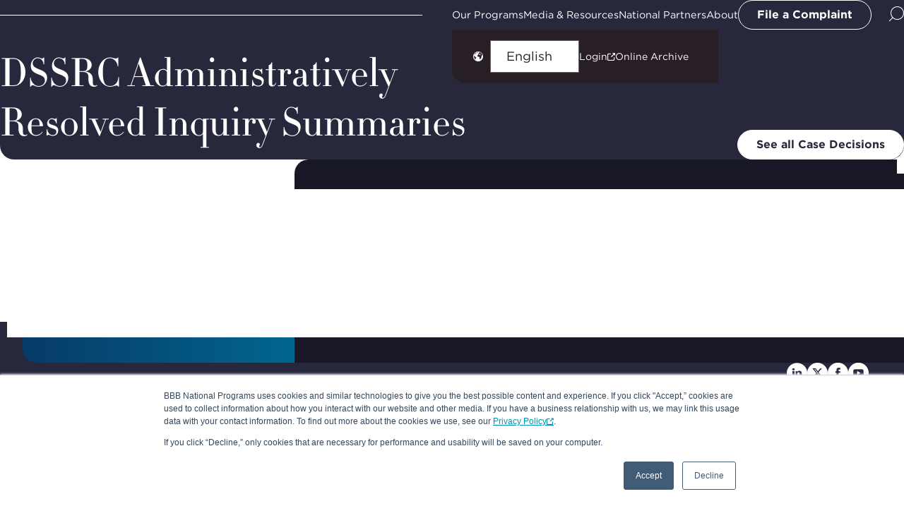

--- FILE ---
content_type: text/html; charset=utf-8
request_url: https://bbbprograms.org/programs/all-programs/dssrc/ccd/dssrc-administrative-closure-146
body_size: 32912
content:

<!DOCTYPE html>
<html lang="en-US" class="no-js">
    <head>
    <meta charset="utf-8">
    <meta name="viewport" content="width=device-width, initial-scale=1">
    <script>document.documentElement.classList.remove('no-js');</script>
    <title>Administratively Resolved - BBB National Programs</title>
        <link rel="stylesheet" type="text/css" href="https://cloud.typography.com/7948038/7854212/css/fonts.css" />
        <link rel="stylesheet" href="/assets/css/main.css" media="screen" />
        <link rel="preload" href="/assets/css/main-defer.css" as="style" onload="this.onload=null;this.rel='stylesheet'" media="screen" />
        <noscript>
            <link rel="stylesheet" href="/assets/css/main-defer.css" media="screen" />
        </noscript>
        <link rel="icon" href="/assets/favicon/bbbnp/favicon-32x32.png" sizes="32x32">
        <link rel="icon" href="/assets/favicon/bbbnp/favicon-192x192.png" sizes="192x192">
        <link rel="apple-touch-icon" href="/assets/favicon/bbbnp/favicon-180x180.png">
        <meta name="msapplication-TileImage" content="/assets/favicon/bbbnp/favicon-270x270.png">
    <meta name="keywords" content="" />
    <meta name="description" content="The Direct Selling Self-Regulatory Council is an independent monitor of advertising and marketing claims in the direct selling industry." />
    <meta property="og:title" content="Decisions and Administrative Closures">
    <meta property="og:url" content="https://bbbprograms.org/programs/advertising/dssrc/closures">
    <meta property="og:image" content="http://bbbprograms.org/assets/img/BBBNP-Default-Social.png">
    <meta property="og:image:secure_url" content="http://bbbprograms.org/assets/img/BBBNP-Default-Social.png">
    <meta property="og:type">
    <meta property="og:description" content="The Direct Selling Self-Regulatory Council is an independent monitor of advertising and marketing claims in the direct selling industry.">


    
    <link rel="stylesheet" href="/assets/css/newsroom.css" rel="stylesheet" media="screen">



<!-- Google Tag Manager -->
<script>(function(w,d,s,l,i){w[l]=w[l]||[];w[l].push({'gtm.start':
    new Date().getTime(),event:'gtm.js'});var f=d.getElementsByTagName(s)[0],
    j=d.createElement(s),dl=l!='dataLayer'?'&l='+l:'';j.async=true;j.src=
    'https://www.googletagmanager.com/gtm.js?id='+i+dl;f.parentNode.insertBefore(j,f);
    })(window,document,'script','dataLayer','GTM-M9ZWHJN');</script>
<!-- End Google Tag Manager -->
    
</head>
<body class="brand-bbbnp">

<!-- Google Tag Manager (noscript) -->
<noscript>
<iframe src="https://www.googletagmanager.com/ns.html?id=GTM-M9ZWHJN"
                height="0" width="0" style="display:none;visibility:hidden"></iframe>
</noscript>
<!-- End Google Tag Manager (noscript) -->
    <div class="site-header-wrap">
        
<header class="site-header" id="site-header" role="banner">
    <a href="#main-content" class="btn btn--primary">Skip to content</a>
    <div class="container">
        <div class="site-header__mobile-enable">
            <button 
                id="btn__site-header-mobile"
                aria-controls="site-header__nav-wrap"
                aria-expanded="false"
            >
                <span></span>
            </button>
        </div>
        <div class="site-header__logo">
            <a href="/" class="logo logo--header">
            <span class="sr-only">BBB National Programs, navigate home</span>
            </a>
        </div>
        <div class="site-header__nav-wrap" id="site-header__nav-wrap">
            <nav class="site-header__nav-main" aria-label="Main navigation">
                <div role="tablist" class="site-header__tablist">
                        <button role="tab" aria-controls="nav-main__our-programs">Our Programs</button>

                        <button role="tab" aria-controls="nav-main__media-and-resources">Media &amp; Resources</button>

                        <button role="tab" aria-controls="nav-main__national-partners">National Partners</button>

                        <button role="tab" aria-controls="nav-main__about">About</button>

                
                        <ul>
                            <li>
                                <a href="/complaints">
                                <span class="btn btn--secondary dk-only">File a Complaint</span>
                                    <span class="mb-only">File a Complaint</span>
                                </a>
                            </li>
                        </ul>
                </div>
            </nav>
            <nav class="site-header__nav-util" aria-label="Utility navigation">
                <ul>
                    <li>
                        <form action="/language" method="get" class="site-header__lang-switcher">
                            <label class="sr-only" for="lang-select">Choose language</label>
                                <select name="lang" id="lang-select">
                                    <option value="/es" data-target="" selected="/es">Spanish</option>
                                    <option value="/en" data-target="" selected="/en">English</option>
                                </select>
                        </form>
                    </li>
                        <li><a href="/login" target="_blank">Login</a></li>
                        <li><a href="/media/online-archive">Online Archive</a></li>
                </ul>
            </nav>
        </div>
        <button aria-label="Show Site Search"
            class="site-header__btn-enable-search"
            aria-expanded="false">
        </button>
        <form action="/search" class="site-header__search-form" method="get">
            <div class="form-control">
                <label for="site-header__input-search" class="sr-only">Search our site</label>
                <input type="search" placeholder="Search" id="site-header__input-search" name="searchTerm" />
            </div>
            <div class="form-control">
                <button aria-label="Show Site Search">
                    <i class="ico ico-search-glass" aria-hidden="true"></i>
                </button>
            </div>
        </form>
    </div>
    <div class="site-header__nav-panel-wrap">
        <h2 class="sr-only">Site Navigation</h2>

        <section role="tabpanel" id="nav-main__our-programs">
            <header>
                <h3><a href="">Our Programs</a></h3>
                <button class="site-header__nav-btn-mb-back" aria-label="Go Back"></button>
            </header>
            <ul>
                    <li>
                                    <a href="/programs/advertising">Advertising Self-Regulation</a>
                                    <ul>
                                                <li><a href="/programs/advertising/nad">National Advertising Division</a></li>
                                                <li><a href="/programs/advertising/narb">National Advertising Review Board</a></li>
                                                <li><a href="/programs/children/caru">Children&#x27;s Advertising Review Unit</a></li>
                                                <li><a href="/programs/children/cfbai">Children&#x27;s Food &amp; Beverage Advertising Initiative</a></li>
                                                <li><a href="/programs/children/ccai">Children&#x27;s Confection Advertising Initiative</a></li>
                                                <li><a href="/programs/advertising/dssrc">Direct Selling Self-Regulatory Council</a></li>
                                                <li><a href="/media/online-archive">Online Archive</a></li>
                                    </ul>
                    </li>
                    <li>
                                    <a href="/programs/privacy">Privacy Accountability</a>
                                    <ul>
                                                <li><a href="/programs/privacy/dpf">Data Privacy Framework Services</a></li>
                                                <li><a href="/programs/privacy/cbpr">Cross-Border Privacy Rules</a></li>
                                                <li><a href="/programs/privacy/cbpr/prp">Privacy Recognition for Processors</a></li>
                                                <li><a href="/programs/privacy/cbpr/vpp">Vendor Privacy Program</a></li>
                                                <li><a href="/programs/privacy/gpd">Global Privacy Services</a></li>
                                                <li><a href="/programs/privacy/cpra">CPRA Verification</a></li>
                                                <li><a href="/programs/children/caru">Children&#x27;s Advertising Review Unit</a></li>
                                                <li><a href="/programs/privacy/daap">Digital Advertising Accountability Program</a></li>
                                    </ul>
                    </li>
                    <li>
                                    <a href="/programs/children">Children&#x27;s Initiatives</a>
                                    <ul>
                                                <li><a href="/programs/children/caru">Children&#x27;s Advertising Review Unit</a></li>
                                                <li><a href="/programs/children/safe-harbor">COPPA Safe Harbor Services</a></li>
                                                <li><a href="/programs/children/cfbai">Children&#x27;s Food &amp; Beverage Advertising Initiative</a></li>
                                                <li><a href="/programs/children/ccai">Children&#x2019;s Confection Advertising Initiative</a></li>
                                    </ul>
                                    <a href="/programs/dr">Dispute Resolution</a>
                                    <ul>
                                                <li><a href="/programs/dr/bbbautoline">BBB AUTO LINE</a></li>
                                                <li><a href="/programs/dr/ca-arbitration">California Lemon Law Civil Action Arbitration</a></li>
                                                <li><a href="/programs/dr/ca-mediation">California Lemon Law Civil Action Mediation</a></li>
                                                <li><a href="/programs/dr/class-action">Class Action Arbitration</a></li>
                                                <li><a href="/programs/dr/ford">Ford Extended Service Customers</a></li>
                                                <li><a href="/programs/dr/vw">Volkswagen Car-Net &amp; Audi Connect</a></li>
                                                <li><a href="/programs/dr/cba">Coalition for Better Advertising</a></li>
                                    </ul>
                    </li>
                    <li>
                                    <a href="/programs/emerging">Emerging Issues</a>
                                    <ul>
                                                <li><a href="/about/cisr">Center for Industry Self-Regulation</a></li>
                                                <li><a href="https://industryselfregulation.org/incubator/ai-hiring" target="_blank">AI in Hiring</a></li>
                                                <li><a href="/programs/emerging/dhpp">Digital Health Privacy Program</a></li>
                                                <li><a href="https://industryselfregulation.org/incubator/tapp" target="_blank">TeenAge Privacy Program</a></li>
                                                <li><a href="/programs/emerging/rmai">RMAI Services</a></li>
                                                <li><a href="/about/cy-pres">Cy Pres Awards</a></li>
                                    </ul>
                    </li>
            </ul>
                <aside>
                    <h4>Frequently Asked Questions</h4>                 
                        <img src="/getmedia/0779a44c-a5ef-4082-8820-c9035c46e722/File-Complaint-short.jpg?width=900&amp;height=500&amp;ext=.jpg" alt="    " loading="lazy">                    
                    <a href="/about/faq" class="btn btn--secondary">Read the FAQs</a>
                </aside>
                <footer>
                    <a href="/programs" class="btn btn--secondary">Learn More About Our Programs</a>
                </footer>
        </section>

        <section role="tabpanel" id="nav-main__media-and-resources">
            <header>
                <h3><a href="">Media &amp; Resources</a></h3>
                <button class="site-header__nav-btn-mb-back" aria-label="Go Back"></button>
            </header>
            <ul>
                    <li>
                                    <a href="/media/newsroom">Newsroom</a>
                                    <ul>
                                                    <li><a href="/media/newsroom/decisions">Decision Summaries</a></li>
                                                    <li><a href="/media/newsroom/press">Press Releases</a></li>
                                                    <li><a href="/media/newsroom/news">In the News</a></li>
                                    </ul>
                    </li>
                    <li>
                                    <a href="/media/insights">Thought Leadership</a>
                                    <ul>
                                                    <li><a href="/media/insights/blog">Blogs</a></li>
                                                    <li><a href="/media/insights/podcast">Podcasts</a></li>
                                                    <li><a href="/media/insights/ceo-insights">CEO Insights</a></li>
                                    </ul>
                    </li>
                    <li>
                                    <a href="/media/resources">Resources</a>
                                    <ul>
                                                    <li><a href="/media/resources/ad-law">Truth-in-Advertising</a></li>
                                                    <li><a href="/media/resources/program-guidance">Program Guidance</a></li>
                                                    <li><a href="/media/resources/reports-studies">Reports &amp; Studies</a></li>
                                    </ul>
                    </li>
                    <li>
                                    <a href="/media/events">Events</a>
                                    <ul>
                                                    <li><a href="/media/events/upcoming-events">Upcoming Events</a></li>
                                                    <li><a href="/media/events/past-events">Past Events</a></li>
                                                    <li><a href="/media/events/speaking-engagements">Speaking Engagements</a></li>
                                    </ul>
                                    <a href="/media/online-archive">Online Archive</a>
                                    <ul>
                                    </ul>
                                    <a href="/about/cy-pres">Cy Pres Awards</a>
                                    <ul>
                                    </ul>
                    </li>
            </ul>
                    <aside>
                        <h4>Featured Resources</h4>
                        <img src="/getmedia/6bb68820-f53b-4bdf-8c64-606476ae3100/Online-Archive-short.jpg?width=900&amp;height=500&amp;ext=.jpg" alt=" " loading="lazy">
                        <a href="/media/online-archive" class="btn btn--secondary">Online Archive</a>
                    </aside>
                <footer>

                    <a href="/media" class="btn btn--secondary">View All Media &amp; Resources</a>
                </footer>
        </section>

        <section role="tabpanel" id="nav-main__national-partners">
            <header>
                <h3><a href="">National Partners</a></h3>
                <button class="site-header__nav-btn-mb-back" aria-label="Go Back"></button>
            </header>
            <ul>
                     <li>
                                    <a href="/national-partners/get-started">Become a National Partner</a>
                                    <ul>
                                    </ul>
                                    <a href="/national-partners/committees">National Partner Committees</a>
                                    <ul>
                                    </ul>
                                    <a href="/national-partners/our-national-partners">Our National Partners</a>
                                    <ul>
                                    </ul>
                    </li>
                     <li>
                    </li>
            </ul>
                    <aside>
                        <h4>Want to Learn More?</h4>
                        <img src="/getmedia/928cba93-5e24-4ea8-9251-dcb8d0e40107/NP-menu-short.png?width=900&amp;height=500&amp;ext=.png" alt="" loading="lazy">
                        <a href="/getmedia/29f9422d-39d9-4784-8a92-8b934419e845/NP_ProgramOverview_Digital_Brochure.pdf" class="btn btn--secondary">Download the Brochure</a>
                    </aside>
                <footer>
                    <a href="/national-partners" class="btn btn--secondary">Learn About National Partners</a>
                </footer>
        </section>
        <section role="tabpanel" id="nav-main__about">
            <header>
                <h3><a href="">About</a></h3>
                <button class="site-header__nav-btn-mb-back" aria-label="Go Back"></button>
            </header>
            <ul>
                     <li>
                                    <a href="/about/leadership">Leadership</a>
                                    <ul>
                                    </ul>
                                    <a href="/about/board">Board of Directors</a>
                                    <ul>
                                    </ul>
                                    <a href="/about/faq">Frequently Asked Questions</a>
                                    <ul>
                                    </ul>
                                    <a href="/about/cisr">Center for Industry Self-Regulation</a>
                                    <ul>
                                    </ul>
                                    <a href="/about/careers">Careers</a>
                                    <ul>
                                                <li><a href="/about/careers/mission">Our Mission</a></li>
                                                <li><a href="/about/careers/offices">Our Offices</a></li>
                                    </ul>
                                    <a href="/about/cy-pres">Cy Pres Awards</a>
                                    <ul>
                                    </ul>
                                    <a href="/contact">Contact Us</a>
                                    <ul>
                                    </ul>
                    </li>
                     <li>
                                    <a href="/programs">About Our Programs</a>
                                    <ul>
                                                <li><a href="https://industryselfregulation.org/incubator/ai-hiring" target="_blank">AI in Hiring</a></li>
                                                <li><a href="/programs/dr/bbbautoline">BBB AUTO LINE</a></li>
                                                <li><a href="/programs/dr/ca-arbitration">California Lemon Law Civil Action Arbitration</a></li>
                                                <li><a href="/programs/dr/ca-mediation">California Lemon Law Civil Action Mediation</a></li>
                                                <li><a href="/programs/privacy/cpra">CPRA Verification</a></li>
                                                <li><a href="/programs/children/caru">Children&#x27;s Advertising Review Unit</a></li>
                                                <li><a href="/programs/children/ccai">Children&#x2019;s Confection Advertising Initiative</a></li>
                                                <li><a href="/programs/children/cfbai">Children&#x27;s Food &amp; Beverage Advertising Initiative</a></li>
                                                <li><a href="/programs/dr/class-action">Class Actions</a></li>
                                    </ul>
                    </li>
                     <li>
                                    <ul>
                                                <li><a href="/programs/dr/cba">Coalition for Better Advertising</a></li>
                                                <li><a href="/programs/children/safe-harbor">COPPA Safe Harbor Services</a></li>
                                                <li><a href="/programs/privacy/cbpr">Cross-Border Privacy Rules</a></li>
                                                <li><a href="/programs/privacy/dpf">Data Privacy Framework Services</a></li>
                                                <li><a href="/programs/privacy/daap">Digital Advertising Accountability Program</a></li>
                                                <li><a href="/programs/emerging/dhpp">Digital Health Privacy Program</a></li>
                                                <li><a href="/programs/advertising/dssrc">Direct Selling Self-Regulatory Council</a></li>
                                                <li><a href="/programs/dr/ford">Ford Extended Service Customers</a></li>
                                    </ul>
                    </li>
                     <li>
                                    <ul>
                                                <li><a href="/programs/privacy/gpd">Global Privacy Services</a></li>
                                                <li><a href="/programs/advertising/nad">National Advertising Division</a></li>
                                                <li><a href="/programs/advertising/narb">National Advertising Review Board</a></li>
                                                <li><a href="/programs/privacy/cbpr/prp">Privacy Recognition for Processors</a></li>
                                                <li><a href="/programs/emerging/rmai">RMAI Services</a></li>
                                                <li><a href="https://industryselfregulation.org/incubator/tapp" target="_blank">TeenAge Privacy Program</a></li>
                                                <li><a href="/programs/privacy/cbpr/vpp">Vendor Privacy Program</a></li>
                                                <li><a href="/programs/dr/vw">Volkswagen Car-Net &amp; Audi Connect</a></li>
                                    </ul>
                    </li>
            </ul>
                    <aside>
                        <h4>Our 501c3 Foundation</h4>
                        <img src="/getmedia/e6b6ddfe-2226-48b4-ae21-f2c1febf197e/CISR-menu-short.png?width=900&amp;height=500&amp;ext=.png" alt="  " loading="lazy">
                        <a href="/about/cisr" class="btn btn--secondary">Learn About CISR</a>
                    </aside>
                <footer>
                    <a href="/about" class="btn btn--secondary">What Is BBB National Programs?</a>
                </footer>
        </section>

    </div>
</header>
    </div>

    <main id="main-content" class="main-content" tabindex="-1">
        







<div class="hero hero--no-bg">

    <div class="container">
            <nav class="breadcrumb" aria-label="Breadcrumb">
                <ol class="breadcrumb__items">
                    <li><a href="/">Home</a></li>
                            <li>
                                <a href="/programs">Programs</a>
                            </li>
                            <li>
                                <a href="/programs/advertising">Advertising Self-Regulation</a>
                            </li>
                            <li>
                                <a href="/programs/advertising/dssrc">Direct Selling Self-Regulatory Council (DSSRC)</a>
                            </li>
                            <li class="current">
                                <a href="/programs/advertising/dssrc/closures" aria-current="page">Administratively Resolved</a>
                            </li>
                </ol>
            </nav>
        <div class="hero__content">
            <h1 class="hero__heading">
                DSSRC Administratively Resolved Inquiry Summaries
            </h1>

        </div>

            <div class="hero__footer">
                    <a href="/programs/advertising/dssrc/cases" class=" btn btn--primary">See all Case Decisions</a>

            </div>
    </div>
</div>
 


<div class="anchor-to-section" id="">
    
</div>
 
<div class="newsroom">
    <div class="container" id="root-case-decisions" data-feed-id="7639"></div>
</div>

 


<div class="anchor-to-section" id="">
    
</div>
 
    </main>

    
<footer  role="contentinfo">
    <div class="form-section" id="footerForm">
        
        <div class="form-section__bg bbbnp-Website-Blue"></div>

        <div class="container">
                <div class="form-section__main-copy">
                    <div class="form-section__main-copy-inner">
                        <h2>Subscribe to Stay Up-to-Date</h2>
                    </div>
                </div>
                <div class="form-section__bg-wrap" aria-hidden="true">
                    <img src="/getmedia/ff7488e0-f6fd-4930-9555-d5e502dfa14c/BBBNP-DarkBlue-Thumbnail.svg?ext=.svg" loading="lazy" alt=" " />
                </div>
            <div class="form-section__wrap bbbnp-Website-Blue">
                    <div 
                        class="hubspot-form-embed hubspot-form-embed--collapsible" 
                        data-hubspot-portal-id="8712603" 
                        data-hubspot-form-id="dee2a1e3-8c80-45a0-ac70-81f92b293d61"
                        style="--mb-preload-height:10.5rem;--dk-preload-height:10.5rem"
                    ></div>
            </div>
        </div>
    </div>
    <div class="site-footer">
    <div class="container">
        <nav class="site-footer__nav collapse collapse--accordion">
            <div class="site-footer__logo"><a href="/" class="logo logo--footer"><span class="sr-only">BBB National Programs,  navigate home</span></a></div>
            <ul>
                    <li>
                        <ul>
                                <li><a href="/about/careers">Careers</a></li>
                                <li><a href="/media/online-archive">Online Archive</a></li>
                                <li><a href="/about/cisr">Center for Industry Self-Regulation</a></li>
                                <li><a href="/about/faq">Frequently Asked Questions (FAQs)</a></li>
                        </ul>
                    </li>
                    <li>
                        <div class="collapse__item">
                            <div class="collapse__header"><a href="/programs">Our Programs</a><button class="collapse__btn" aria-label="Show sub-menu" aria-controls="footer-services" aria-expanded="false"></button></div>
                            <div class="collapse__body" id="footer-services">
                                <div class="collapse__body-inner">
                                    <ul>
                                            <li><a href="/programs/advertising">Advertising</a></li>
                                            <li><a href="/programs/children">Children&#x27;s</a></li>
                                            <li><a href="/programs/privacy">Privacy Accountability</a></li>
                                            <li><a href="/programs/dr">Dispute Resolution</a></li>
                                            <li><a href="/programs/emerging">Emerging</a></li>
                                    </ul>
                                </div>
                            </div>
                        </div>
                    </li>
                    <li>
                        <div class="collapse__item">
                            <div class="collapse__header">
                                <a href="/media">Media &amp; Resources</a><button class="collapse__btn" aria-label="Show sub-menu" aria-controls="footer-resources" aria-expanded="false"></button>
                            </div>                   
                            <div class="collapse__body" id="footer-resources">
                                <div class="collapse__body-inner">
                                    <ul>
                                            <li><a href="/media/events">Events</a></li>
                                            <li><a href="/media/insights/blog">Blog</a></li>
                                            <li><a href="/media/newsroom/decisions">Decisions</a></li>
                                            <li><a href="/media/newsroom/press">Press Releases</a></li>
                                            <li><a href="/media/insights/podcast">Podcasts</a></li>
                                            <li><a href="/media/resources">Resources</a></li>
                                    </ul>
                                </div>
                            </div>
                        </div>
                    </li>
                    <li>
                        <div class="collapse__item">
                            <div class="collapse__header"><a href="/national-partners">National Partners</a><button class="collapse__btn" aria-label="Show sub-menu" aria-controls="footer-national-partners" aria-expanded="false"></button></div>
                            <div class="collapse__body" id="footer-national-partners">
                                <div class="collapse__body-inner">
                                    <ul>
                                            <li><a href="/national-partners/get-started">Become a National Partner</a></li>
                                            <li><a href="/national-partners/committees">National Partner Committees</a></li>
                                    </ul>
                                </div>
                            </div>
                        </div>
                    </li>
            </ul>
        </nav>
        <div class="site-footer__legal">
            <ul>
                    <li><a href="/privacy-policy">PRIVACY POLICY</a></li>
                    <li><a href="/terms-of-use">TERMS OF USE</a></li>
                    <li><a href="https://youradchoices.com/" target="_blank">YOUR AD CHOICES</a></li>
                    <li><a href="/subscribe">SUBSCRIPTION CENTER</a></li>
            </ul>
            <p>&copy; 2026, BBB National Programs, Inc. All Rights Reserved.</p>
        </div>
        <div class="site-footer__social">
            <ul>
                        <li><a href="https://www.linkedin.com/company/bbb-national-programs" target="_blank"><i class="ico ico-linkedin" aria-hidden="true"></i><span class="sr-only">Follow us on LinkedIn</span></a></li>
                        <li><a href="https://twitter.com/BBB_NtlPrograms" target="_blank"><i class="ico ico-x" aria-hidden="true"></i><span class="sr-only">Follow us on X</span></a></li>
                        <li><a href="https://www.facebook.com/BBB-National-Programs-266206120950" target="_blank"><i class="ico ico-facebook" aria-hidden="true"></i><span class="sr-only">Follow us on Facebook</span></a></li>
                        <li><a href="https://www.youtube.com/channel/UCsR78pyCQkqAGrJS0hfu1eg" target="_blank"><i class="ico ico-youtube" aria-hidden="true"></i><span class="sr-only">Follow us on Follow us on Youtube</span></a></li>
                </ul>
        </div>
        </div>
    </div>
</footer>

    <script src="https://cdnjs.cloudflare.com/ajax/libs/cash/8.1.5/cash.min.js"></script>
    <script src="/assets/js/main.js?ver=1.0.0"></script>

    
    <script src="/assets/js/case-decisions.js"></script>


<!-- Start of HubSpot Embed Code -->
<script type="text/javascript" id="hs-script-loader" async defer src="https://js.hs-scripts.com/8712603.js"></script>
<!-- End of HubSpot Embed Code -->
</body>
</html>

--- FILE ---
content_type: text/css
request_url: https://bbbprograms.org/assets/css/main-defer.css
body_size: 13578
content:
.site-header__nav-btn-mb-back:before,.site-header__nav-main button:after{font-family:icons!important;speak:none;font-style:normal;font-weight:400;font-variant:normal;text-transform:none;line-height:1;-webkit-font-smoothing:antialiased;-moz-osx-font-smoothing:grayscale}.nav-main-backdrop,.nav-main-backdrop:before{position:fixed;width:100vw;height:100vh;inset:0}.nav-main-backdrop{z-index:990;-webkit-backdrop-filter:blur(0px);backdrop-filter:blur(0px);transform:translateX(-300vw);transition:opacity .5s ease,-webkit-backdrop-filter .5s ease;transition:opacity .5s ease,backdrop-filter .5s ease;transition:opacity .5s ease,backdrop-filter .5s ease,-webkit-backdrop-filter .5s ease;opacity:0;cursor:pointer}.nav-main-backdrop:before{content:" ";display:block;background:var(--black);opacity:.5}.nav-main-ending .nav-main-backdrop{transform:translateX(0);-webkit-backdrop-filter:blur(0);backdrop-filter:blur(0);opacity:0}.nav-main-active .nav-main-backdrop,.nav-main-mobile-active .nav-main-backdrop{-webkit-backdrop-filter:blur(2px);backdrop-filter:blur(2px);transform:translateX(0);opacity:1}.nav-main-mobile-active .site-header{background:var(--background-color)}.site-header{--scroll-fade:linear-gradient(0deg, var(--background-color), transparent);opacity:1;transition:opacity .3s ease,border-radius .2s ease,background-color .2s ease}.site-header .container{position:relative}.site-header__nav-panel-wrap>section{visibility:hidden;opacity:0;position:absolute;left:-200vw}.site-header__nav-panel-wrap>section>footer{width:100%;background:var(--white);margin-block-start:3.125rem;padding-block:0.75rem 1.25rem;position:sticky;inset:auto 0 -1px}.site-header__nav-panel-wrap>section>footer:after,.site-header__nav-panel-wrap>section>footer:before{content:" ";display:block;height:100%;width:100vw;position:absolute;inset:0 auto 0 50%;transform:translateX(-50%);background:inherit}.site-header__nav-panel-wrap>section>footer:before{pointer-events:none;height:1.875rem;inset:auto auto 100% 50%;background:var(--scroll-fade)}.site-header__nav-panel-wrap>section>footer:after{z-index:-1;background:inherit}.site-header__nav-panel-wrap aside{display:flex;flex-flow:column}.site-header__nav-panel-wrap aside:last-child{margin-block-end:3.125rem}.site-header__nav-panel-wrap aside img{border-radius:1.25rem;margin-block:0 0.75rem}.site-header__nav-panel-wrap aside h4{font-family:var(--font-body)}.site-header__nav-panel-wrap aside a,.site-header__nav-panel-wrap aside h4{order:1}.site-header.sticky-starting{animation:header-sticky .3s ease}.site-header.sticky,.site-header.sticky-toggling{position:fixed;inset:0 0 auto;background:var(--background-color);opacity:.999}.site-header.sticky-ending{opacity:0}.site-header__search-form{opacity:0;display:flex;align-items:center;transform:translate3d(0,-3rem,0);transition:opacity .3s ease,transform .5s ease;padding:.75rem var(--gutter-flush);position:absolute}.site-header__search-form.search-active,.site-header__search-form.search-starting{opacity:1;transform:translate3d(0,calc(100% + 1.5rem),0);order:0}.site-header__search-form.search-active,.site-header__search-form.search-ending,.site-header__search-form.search-starting{top:1.25rem;visibility:visible}.site-header__search-form.search-ending{opacity:0}.site-header__search-form button{font-size:1.25rem}.site-header__search-form .form-control{--input-color:var(--white);--input-placeholder-color:var(--white);position:relative}.site-header__search-form .form-control:first-child{flex:1 0 auto}.site-header__search-form .form-control:last-child{flex:0 1 auto;padding-inline-end:1rem;border-inline-end:0.0625rem solid var(--color)}.site-header__search-form .form-control input{background:0 0;border:0;min-height:2.875rem;color:var(--input-color);outline-offset:0}.site-header a,.site-header button,.site-header input[type=button],.site-header input[type=reset],.site-header input[type=submit]{outline-offset:0.25rem}.site-header a:focus-visible,.site-header button:focus-visible,.site-header input[type=button]:focus-visible,.site-header input[type=reset]:focus-visible,.site-header input[type=submit]:focus-visible{outline:.125rem solid var(--focus-outline-color)}.site-header__nav-btn-mb-back:before,.site-header__nav-main button:after{content:"\e901"}.site-header__nav-btn-mb-back:before{font-size:1.5rem;line-height:1}@media (max-width:59.98rem){.site-header ul{flex-flow:column;align-items:stretch}.site-header ul li{padding-block:0.625rem;display:flex;flex-flow:column}.site-header__nav-util{background-color:var(--nav-util-bg-color);border-radius:inherit}.site-header__nav-util li:last-child a{border-radius:inherit}.site-header__nav-main button{width:100%;display:flex;justify-content:space-between}.site-header__nav-main button:after{content:"\e90c";display:inline-block}.site-header__nav-wrap{display:block;position:absolute;visibility:hidden;padding:1.375rem 0 0;inset:100% 0 auto;width:100%;transition:transform .5s ease;transform:translate3d(-100vw,0,0);background:var(--background-color);border-radius:0 0 1.25rem 1.25rem}.site-header__nav-wrap.active,.site-header__nav-wrap.starting{visibility:visible;transform:translate3d(0,0,0)}.site-header__nav-wrap.ending{visibility:visible}.site-header__nav-wrap ul li{padding:0}.site-header__nav-wrap a:focus,.site-header__nav-wrap a:hover,.site-header__nav-wrap button:focus,.site-header__nav-wrap button:hover{background-color:var(--white);--color:var(--background-color);color:var(--color)}.site-header__nav-wrap button:focus{outline-offset:-0.125rem}.nav-main-active .site-header__nav-wrap{transform:translate3d(-100vw,0,0)}.site-header__nav-wrap a,.site-header__nav-wrap button,.site-header__nav-wrap input[type=button],.site-header__nav-wrap input[type=reset],.site-header__nav-wrap input[type=submit]{outline-offset:0.25rem}.site-header__nav-wrap a:focus-visible,.site-header__nav-wrap button:focus-visible,.site-header__nav-wrap input[type=button]:focus-visible,.site-header__nav-wrap input[type=reset]:focus-visible,.site-header__nav-wrap input[type=submit]:focus-visible{outline:.125rem solid var(--focus-outline-color)}.site-header__nav-wrap ul li>a,.site-header__nav-wrap ul li>form,.site-header__tablist a,.site-header__tablist button{padding:.75rem var(--gutter-flush);width:100%;display:flex;transition:background-color .2s ease,color .2s ease}.site-header__tablist{display:flex;flex-flow:column}.site-header__nav-panel-wrap{display:flex;flex-flow:column;position:absolute;inset:100% 0 auto}.site-header__nav-panel-wrap>section{visibility:hidden;flex-flow:column;justify-content:flex-start;position:absolute;inset:0 auto auto 0;max-height:calc(var(--win-height) - var(--site-header-height));z-index:1000;overflow:auto;opacity:0;transform:translate3d(-100vw,0,0);transition:opacity .2s ease,transform .7s ease;background:var(--background-color)}.site-header__nav-panel-wrap>section.active,.site-header__nav-panel-wrap>section.starting{visibility:visible;opacity:1;transform:translate3d(0,0,0)}.site-header__nav-panel-wrap>section.ending{visibility:visible}.site-header__nav-panel-wrap>section>ul ul{margin-block-end:1rem}.site-header__nav-panel-wrap>section>ul ul li{padding-block:0.25rem}.site-header__nav-panel-wrap>section>ul>li{padding-block-end:1rem}.site-header__nav-panel-wrap>section>ul>li>a{font-size:1.125rem;font-weight:700}.site-header__nav-panel-wrap>section header{position:sticky;inset:-1px 0 auto;background-color:inherit;display:flex;-moz-column-gap:1.25rem;column-gap:1.25rem;padding-block-end:1rem}.site-header__nav-panel-wrap>section header:after{content:" ";display:block;width:100%;height:1rem;position:absolute;inset:100% 0 auto;background:linear-gradient(0deg,transparent,var(--background-color))}.site-header__nav-panel-wrap>section header h3{order:1;margin:0}.site-header__nav-panel-wrap>section aside:before{content:" ";display:block;width:100%;border-block-start:0.0625rem solid;padding-block-start:2rem;margin-block-start:2rem}}@media (min-width:60rem){.nav-main-active .site-header.sticky:before{content:" ";display:block;position:absolute;inset:auto 0 0;width:100%;height:3.125rem;background-color:var(--background-color)}.search--active .site-header__nav-wrap nav,.search--starting .site-header__nav-wrap nav{opacity:0}.search--active .site-header__nav-wrap{visibility:hidden}.site-header__nav-panel-wrap{display:flex;flex-flow:column;width:100%;position:absolute;inset:100% 0 auto 0;background-color:var(--background-color);border-radius:0 0 1.25rem 1.25rem;max-height:0;overflow:hidden;transform:translate3d(0,0,0);transition:max-height .7s ease,transform .4s ease;z-index:-1;overflow-y:auto}.site-header__nav-panel-wrap:before{content:" ";display:block;pointer-events:none;position:sticky;z-index:100;height:1.875rem;inset:0 0 auto 0;width:100%;background:var(--scroll-fade);transform:rotate(180deg)}.site-header__nav-panel-wrap.active,.site-header__nav-panel-wrap.starting{max-height:100vh;transform:translate3d(0,0,0)}.site-header__nav-panel-wrap>section{display:flex;align-items:flex-start;font-size:.9375rem;padding-block-start:1.25rem;transition:none;opacity:1;height:0;overflow:hidden}.site-header__nav-panel-wrap>section>*{transition:opacity .4s ease;opacity:0}.site-header__nav-panel-wrap>section.active,.site-header__nav-panel-wrap>section.ending,.site-header__nav-panel-wrap>section.starting{height:auto;overflow:visible;visibility:visible;position:relative;left:auto;max-height:calc(100vh - (var(--site-header-height) + 2.5rem))}.site-header__nav-panel-wrap>section.active>*,.site-header__nav-panel-wrap>section.starting>*{opacity:1}.site-header__nav-panel-wrap>section.ending{z-index:-1}.site-header__nav-panel-wrap>section.ending>*{opacity:0}.site-header__nav-panel-wrap>section>header{width:100%}.site-header__nav-panel-wrap>section>ul{display:flex;flex-flow:row;align-items:flex-start;width:75%;padding:0 0 1.875rem}.site-header__nav-panel-wrap>section>ul>li{width:25%;display:flex;flex-flow:column;padding-inline:0.625rem}.site-header__nav-panel-wrap>section>ul>li li{margin-block:0 0.75rem}.site-header__nav-panel-wrap>section>ul>li>a{font-weight:700;display:inline-block;margin-block:0 0.5rem}.site-header__nav-panel-wrap>section>ul>li.nav-main__li-cols-2{width:50%}.site-header__nav-panel-wrap>section>ul>li.nav-main__li-cols-2>ul{-moz-columns:2;columns:2;display:block}.site-header__nav-panel-wrap>section>ul>li.nav-main__li-cols-3{width:75%}.site-header__nav-panel-wrap>section>ul>li.nav-main__li-cols-3>ul{-moz-columns:3;columns:3;display:block}.site-header__nav-panel-wrap>section>ul>li.nav-main__li-cols-2>a,.site-header__nav-panel-wrap>section>ul>li.nav-main__li-cols-2>div,.site-header__nav-panel-wrap>section>ul>li.nav-main__li-cols-3>a,.site-header__nav-panel-wrap>section>ul>li.nav-main__li-cols-3>div{-moz-column-span:all;column-span:all}.site-header__nav-panel-wrap>section>ul ul{flex-flow:column;align-items:flex-start;margin-block:0 1.4375rem}.site-header__nav-panel-wrap>section>aside{padding-inline-start:3.75rem;border-inline-start:0.0625rem solid var(--color);width:25%;flex:0 1 auto}.site-header__nav-panel-wrap>section>footer:before{width:100vw}.site-header.sticky .site-header__nav-panel-wrap>section>footer:before,.site-header.sticky-toggling .site-header__nav-panel-wrap>section>footer:before{width:calc(100% + var(--container-gutter) * 2)}.site-header__search-form{opacity:0;max-width:0;overflow:hidden;background:0 0;transition:opacity .2s ease,max-width .5s ease}.site-header__search-form.search-active,.site-header__search-form.search-toggling{top:auto;bottom:1.25rem;opacity:1;max-width:100%;transform:translate3d(0,0,0)}.sticky .site-header__search-form.search-active,.sticky .site-header__search-form.search-toggling,.sticky-toggling .site-header__search-form.search-active,.sticky-toggling .site-header__search-form.search-toggling{top:50%;bottom:auto;transform:translateY(-50%)}.site-header__search-form.search-ending{opacity:0;transform:none}.site-header.search-active .site-header__nav-main,.site-header.search-toggling .site-header__nav-main{opacity:0}.site-header.sticky,.site-header.sticky-ending,.site-header.sticky-starting{--logo-header-width:var(--logo-header-sticky-width);inset:1rem 1.25rem auto;width:calc(100vw - var(--container-gutter) * 2);max-width:90rem;box-shadow:0 .25rem .25rem 0 rgba(0,0,0,.25)}.site-header.sticky .container,.site-header.sticky-ending .container,.site-header.sticky-starting .container{padding-block:1.25rem}.site-header.sticky .container:after,.site-header.sticky-ending .container:after,.site-header.sticky-starting .container:after{content:none}.site-header.sticky-ending{width:100%}.site-header.sticky,.site-header.sticky-ending,.site-header.sticky-starting{border-radius:3.125rem}.site-header.sticky .site-header__nav-util,.site-header.sticky-ending .site-header__nav-util,.site-header.sticky-starting .site-header__nav-util{visibility:hidden;opacity:0;transition:transform .3s ease,opacity .2s ease .3s}.nav-main-active .site-header.sticky .container,.nav-main-active .site-header.sticky-starting .container{padding-block-start:3.5rem}.nav-main-active .site-header.sticky .site-header__nav-util,.nav-main-active .site-header.sticky-starting .site-header__nav-util{opacity:1;visibility:visible;border-start-end-radius:1.25rem;padding-block:0.4375rem}.nav-main-active .site-header.sticky .site-header__nav-util:after,.nav-main-active .site-header.sticky-starting .site-header__nav-util:after{content:none}.nav-main-active .site-header.sticky,.nav-main-active .site-header.sticky-starting,.nav-main-ending .site-header.sticky{border-radius:1.25rem 1.25rem 0 0}}@keyframes header-sticky{0%{transform:translate3d(0,-100%,0)}100%{transform:translate3d(0,0,0)}}

--- FILE ---
content_type: text/css
request_url: https://cloud.typography.com/7948038/7854212/css/fonts.css
body_size: 306192
content:

/*
	Copyright (C) 2011-2023 Hoefler & Co.
	This software is the property of Hoefler & Co. (H&Co).
	Your right to access and use this software is subject to the
	applicable License Agreement, or Terms of Service, that exists
	between you and H&Co. If no such agreement exists, you may not
	access or use this software for any purpose.
	This software may only be hosted at the locations specified in
	the applicable License Agreement or Terms of Service, and only
	for the purposes expressly set forth therein. You may not copy,
	modify, convert, create derivative works from or distribute this
	software in any way, or make it accessible to any third party,
	without first obtaining the written permission of H&Co.
	For more information, please visit us at http://typography.com.
	446079-137329-20230421
*/

@font-face{ font-family: "Gotham A"; src: url([data-uri]); font-weight:200; font-style:normal; } @font-face{ font-family: "Gotham B"; src: url([data-uri]); font-weight:200; font-style:normal; } @font-face{ font-family: "Gotham A"; src: url([data-uri]); font-weight:200; font-style:italic; } @font-face{ font-family: "Gotham B"; src: url([data-uri]); font-weight:200; font-style:italic; } @font-face{ font-family: "Gotham A"; src: url([data-uri]); font-weight:300; font-style:normal; } @font-face{ font-family: "Gotham B"; src: url([data-uri]); font-weight:300; font-style:normal; } @font-face{ font-family: "Gotham A"; src: url([data-uri]); font-weight:300; font-style:italic; } @font-face{ font-family: "Gotham B"; src: url([data-uri]); font-weight:300; font-style:italic; } @font-face{ font-family: "Gotham A"; src: url([data-uri]); font-weight:400; font-style:normal; } @font-face{ font-family: "Gotham B"; src: url([data-uri]); font-weight:400; font-style:normal; } @font-face{ font-family: "Gotham A"; src: url([data-uri]); font-weight:400; font-style:italic; } @font-face{ font-family: "Gotham B"; src: url([data-uri]); font-weight:400; font-style:italic; } @font-face{ font-family: "Gotham A"; src: url([data-uri]); font-weight:500; font-style:normal; } @font-face{ font-family: "Gotham B"; src: url([data-uri]); font-weight:500; font-style:normal; } @font-face{ font-family: "Gotham A"; src: url([data-uri]); font-weight:500; font-style:italic; } @font-face{ font-family: "Gotham B"; src: url([data-uri]); font-weight:500; font-style:italic; } @font-face{ font-family: "Gotham A"; src: url([data-uri]); font-weight:700; font-style:normal; } @font-face{ font-family: "Gotham B"; src: url([data-uri]); font-weight:700; font-style:normal; } @font-face{ font-family: "Gotham A"; src: url([data-uri]); font-weight:700; font-style:italic; } @font-face{ font-family: "Gotham B"; src: url([data-uri]); font-weight:700; font-style:italic; } @font-face{ font-family: "Gotham A"; src: url([data-uri]); font-weight:800; font-style:normal; } @font-face{ font-family: "Gotham B"; src: url([data-uri]); font-weight:800; font-style:normal; } @font-face{ font-family: "Gotham A"; src: url([data-uri]); font-weight:800; font-style:italic; } @font-face{ font-family: "Gotham B"; src: url([data-uri]); font-weight:800; font-style:italic; } @font-face{ font-family: "Didot 11 A"; src: url([data-uri]); font-weight:300; font-style:normal; } @font-face{ font-family: "Didot 11 B"; src: url([data-uri]); font-weight:300; font-style:normal; } @font-face{ font-family: "Didot 11 A"; src: url([data-uri]); font-weight:300; font-style:italic; } @font-face{ font-family: "Didot 11 B"; src: url([data-uri]); font-weight:300; font-style:italic; } @font-face{ font-family: "Didot 11 A"; src: url([data-uri]); font-weight:500; font-style:normal; } @font-face{ font-family: "Didot 11 B"; src: url([data-uri]); font-weight:500; font-style:normal; } @font-face{ font-family: "Didot 11 A"; src: url([data-uri]); font-weight:500; font-style:italic; } @font-face{ font-family: "Didot 11 B"; src: url([data-uri]); font-weight:500; font-style:italic; } @font-face{ font-family: "Didot 11 A"; src: url([data-uri]); font-weight:700; font-style:normal; } @font-face{ font-family: "Didot 11 B"; src: url([data-uri]); font-weight:700; font-style:normal; } @font-face{ font-family: "Didot 11 A"; src: url([data-uri]); font-weight:700; font-style:italic; } @font-face{ font-family: "Didot 11 B"; src: url([data-uri]); font-weight:700; font-style:italic; } 

--- FILE ---
content_type: text/css
request_url: https://bbbprograms.org/assets/css/main.css
body_size: 122293
content:
.article__heading>a,.breadcrumb ol>li>a,.breadcrumb__sibling-selector>li>a,.faq-section__nav h3 a,.site-footer a,a.tag{text-decoration:none}.article__heading>a:focus,.article__heading>a:hover,.breadcrumb ol>li>a:focus,.breadcrumb ol>li>a:hover,.breadcrumb__sibling-selector>li>a:focus,.breadcrumb__sibling-selector>li>a:hover,.faq-section__nav h3 a:focus,.faq-section__nav h3 a:hover,.site-footer a:focus,.site-footer a:hover,a.tag:focus,a.tag:hover{text-decoration:underline}.article-card__bg-wrap,.article-card__bg-wrap:before,.article-card__bg-wrap>img,.article__bg-wrap>img,.article__body:before,.content-hero__bg-wrap>img,.content-hero__view-all-link:before,.form-section__bg,.form-section__bg-wrap,.hero-carousel__bg-item,.hero-carousel__bg-item:after,.hero-carousel__bg-item>img,.hero-carousel__bg-wrap,.hero-carousel__bg-wrap-inner,.hero__bg-wrap,.hero__bg-wrap:after,.hero__bg-wrap>img,.youtube-embed iframe,.youtube-embed img{position:absolute;inset:0 0 auto;height:100%;width:100%}.article-card__btn-b:before,.article-card__btn-f:before,.breadcrumb__sibling-selector:after,.collapse__header .collapse__btn:after,.embla__btn-next:before,.embla__btn-prev:before,.hero-carousel__progress button:before,.modal__btn-dismiss .ico:before,.pager__arrow-end:before,.pager__arrow-start:before,.pager__btn-next:before,.pager__btn-prev:before,.partners__progress button:before,.programs__header button:before,.select-enhance:after,.site-header__btn-enable-search:before,.site-header__lang-switcher:before,.site-search__main-input button:before,.starburst__progress button:before,.team-member__btn-enable:before,a[target=_blank]:after,input[type=checkbox]:before{font-family:icons!important;speak:none;font-style:normal;font-weight:400;font-variant:normal;text-transform:none;line-height:1;-webkit-font-smoothing:antialiased;-moz-osx-font-smoothing:grayscale}.form-section__main-copy,.services__content-wrap h2{margin:0;background:var(--white);padding:1.375rem 3.125rem;border-radius:0 0 3.125rem}.author-byline ul,.basic-cards__items,.faq-section__nav .collapse__body-inner ul,.hero-carousel ul,.hubspot-form-embed .hs-error-msgs,.hubspot-form-embed .inputs-list,.image-gallery__items,.pager ul,.partners__listing ul,.quick-actions__items,.site-footer ul,.site-header ul,.site-search__filters fieldset ul{display:flex;list-style:none;padding-inline-start:0}.author-byline ul>li,.basic-cards__items>li,.faq-section__nav .collapse__body-inner ul>li,.hero-carousel ul>li,.hubspot-form-embed .hs-error-msgs>li,.hubspot-form-embed .inputs-list>li,.image-gallery__items>li,.pager ul>li,.partners__listing ul>li,.quick-actions__items>li,.site-footer ul>li,.site-header ul>li,.site-search__filters fieldset ul>li{list-style:inherit;margin-block-end:0}.site-search__filters fieldset legend,.sr-only{width:1px;height:1px;position:absolute;margin:-1px;padding:0;overflow:hidden;border:0;clip:rect(0,0,0,0)}.basic-card,.form-section__wrap,.programs,.programs__item,.starburst__item article{background:var(--background-color);color:var(--color)}.article,.bbbnp-Blue-04,.bbbnp-Blue-05,.bbbnp-Blue-06,.bbbnp-Gold-01,.bbbnp-Gold-02,.bbbnp-Gold-03,.bbbnp-Green-03,.bbbnp-Neutral-04,.bbbnp-Neutral-05,.bbbnp-Neutral-06,.bbbnp-Red-03,.bbbnp-Theme-Normal,.brand-bbbnp .starburst__item:nth-child(4n+1) article,.event:nth-child(4n+2),.event:nth-child(4n+3),.services .article-card__btn,.services__content-wrap,.starburst__item article,.theme-normal{--color:var(--normal-color);--headings-color:var(--normal-headings-color);--background-color:var(--normal-background-color);--color:var(--normal-color);--headings-color:var(--normal-headings-color);--focus-outline-color:var(--color);--link-color:var(--normal-link-color);--link-hover-color:var(--normal-link-hover-color);--link-active-color:var(--normal-link-active-color);--font-btns:var(--font-body);--btn-primary-color:var(--white);--btn-primary-bg-color:var(--bbbnp-National-Blue);--btn-primary-hover-color:var(--bbbnp-National-Blue);--btn-primary-hover-bg-color:transparent;--btn-secondary-color:var(--bbbnp-National-Blue);--btn-secondary-bg-color:transparent;--btn-secondary-hover-color:var(--white);--btn-secondary-hover-bg-color:var(--bbbnp-National-Blue);--input-color:var(--bbbnp-Neutral-03);--input-placeholder-color:var(--bbbnp-Neutral-03);--input-bg-color:var(--white);--input-border-color:var(--bbbnp-Neutral-03);--input-error-color:var(--bbbnp-Red-02);--input-logical-size:1.125rem;--card-background-color:var(--white)}.article-card__content,.bbbnp-Blue-02,.bbbnp-Blue-03,.bbbnp-Green-01,.bbbnp-Green-02,.bbbnp-National-Blue,.bbbnp-Neutral-01,.bbbnp-Neutral-02,.bbbnp-Neutral-03,.bbbnp-Red-01,.bbbnp-Red-02,.bbbnp-Website-Blue,.brand-bbbnp .article.article--index-0,.brand-bbbnp .article.article--index-1,.brand-bbbnp .article.article--index-2,.brand-bbbnp .hero,.brand-bbbnp .hero-carousel,.brand-bbbnp .site-header .container,.brand-bbbnp .site-header__btn-enable-search,.brand-bbbnp .site-header__logo,.brand-bbbnp .site-header__mobile-enable,.brand-bbbnp .site-header__nav-panel-wrap>section>:not(footer),.brand-bbbnp .site-header__nav-util,.brand-bbbnp .site-header__nav-wrap,.brand-bbbnp .site-header__search-form,.brand-bbbnp .starburst__item:nth-child(4n+2) article,.brand-bbbnp .starburst__item:nth-child(4n+3) article,.brand-bbbnp .starburst__item:nth-child(4n+4) article,.content-cards .article:nth-child(4n+1),.content-cards .article:nth-child(4n+2),.event:nth-child(4n+1),.event:nth-child(4n+4),.programs__item,.quick-actions,.site-footer,.team-member-mb,.team-members__wrap,.theme-inverse{--background-color:var(--inverse-background-color);--color:var(--inverse-color);--headings-color:var(--inverse-headings-color);--focus-outline-color:var(--color);--link-color:var(--inverse-link-color);--link-hover-color:var(--inverse-link-hover-color);--link-active-color:var(--inverse-link-active-color);--btn-primary-color:var(--bbbnp-National-Blue);--btn-primary-bg-color:var(--white);--btn-primary-hover-color:var(--white);--btn-secondary-color:var(--white);--btn-secondary-hover-color:var(--bbbnp-National-Blue);--btn-secondary-hover-bg-color:var(--white);--input-color:var(--normal-color);--card-background-color:var(--background-color)}.article__date{position:absolute;inset:0 auto auto 0;padding:1rem .625rem;background:var(--white);font:1.125rem/1 400 var(--font-primary);border-radius:1.25rem 0 1.25rem;color:var(--black)}.grid-col-dev{position:fixed;z-index:5000;pointer-events:none;height:100vh;width:100vw;inset:0;display:flex;flex-flow:column;justify-content:flex-end}.grid-col-dev .container{height:2rem}.grid-col-dev .container>div{width:8.3333333333%;position:relative;display:flex;align-items:center;justify-content:center}.grid-col-dev .container>div div{position:absolute;height:100%;inset:0 0 0 auto;width:var(--col-gutter)}.grid-col-dev .container>div div:after,.grid-col-dev .container>div div:before{content:" ";display:block;position:absolute;width:0;height:100vh;inset:auto 0 0 auto;border-inline-end:1px solid color-mix(in srgb,cyan 35%,transparent)}.grid-col-dev .container>div div:after{inset:auto auto 0 0}.grid-col-dev .container>div div:nth-child(2){inset:auto auto 0 0}.grid-col-dev .container>div span{color:transparent;font-size:1.25rem;font-weight:600}.grid-col-dev .container>div:hover span{color:var(--text-color)}html{box-sizing:border-box;-webkit-text-size-adjust:100%;-webkit-font-smoothing:antialiased;-moz-osx-font-smoothing:grayscale}*,::after,::before{box-sizing:border-box}blockquote,body,dd,dl,dt,fieldset,figure,hr,html,iframe,legend,li,ol,p,pre,textarea,ul{margin:0;padding:0}:root{-moz-tab-size:4;-o-tab-size:4;tab-size:4}hr{height:0}abbr[title]{-webkit-text-decoration:underline dotted;text-decoration:underline dotted}b,strong{font-weight:bolder}code,kbd,pre,samp{font-family:monospace,monospace;font-size:1em}small{font-size:80%}sub,sup{font-size:75%;line-height:0;position:relative;vertical-align:baseline}sub{bottom:-.25em;top:auto}sup{top:-.5em}button,input,optgroup,select,textarea{-webkit-appearance:none;-moz-appearance:none;appearance:none;font-family:inherit;font-size:100%;line-height:1.15;margin:0}button,select{text-transform:none}[type=button]::-moz-focus-inner,[type=reset]::-moz-focus-inner,[type=submit]::-moz-focus-inner,button::-moz-focus-inner{border-style:none;padding:0}audio,embed,iframe,img,object,video{max-width:100%}:root{--white:#fff;--black:#000;--bbbnp-National-Blue:#28283c;--bbbnp-Blue-02:#063b66;--bbbnp-Blue-03:#006a94;--bbbnp-Blue-04:#3695bc;--bbbnp-Blue-05:#72c0d6;--bbbnp-Blue-06:#b1ddea;--bbbnp-Neutral-01:#281e25;--bbbnp-Neutral-02:#44393c;--bbbnp-Neutral-03:#6e5f5f;--bbbnp-Neutral-04:#968e8d;--bbbnp-Neutral-05:#ccc8c0;--bbbnp-Neutral-06:#ebebe1;--bbbnp-Green-01:#265935;--bbbnp-Green-02:#4b8761;--bbbnp-Green-03:#83ba94;--bbbnp-Gold-01:#d69737;--bbbnp-Gold-02:#e5b965;--bbbnp-Gold-03:#f4d993;--bbbnp-Red-01:#642323;--bbbnp-Red-02:#a02525;--bbbnp-Red-03:#dd6a5a;--bbbnp-Website-Blue:#171725;--font-primary:"Gotham A","Gotham B","Monsterrat",sans-serif;--font-secondary:"Didot 11 A","Didot 11 B","Bodoni",serif;--font-body:var(--font-primary);--font-body-weight:400;--font-headings:var(--font-secondary);--font-headings-weight:300;--font-line-height:1.5;--font-h1-size:clamp(2.5rem, 4.375vw, 4.375rem);--font-h2-size:2.5rem;--font-h3-size:1.4375rem;--font-h4-size:1.1875rem;--normal-background-color:var(--white);--normal-color:var(--bbbnp-Neutral-01);--normal-headings-color:var(--bbbnp-Neutral-01);--normal-link-color:var(--bbbnp-National-Blue);--normal-link-hover-color:var(--normal-link-color);--normal-link-active-color:var(--link-hover-color);--inverse-background-color:var(--bbbnp-National-Blue);--inverse-color:var(--white);--inverse-headings-color:var(--white);--inverse-link-color:var(--white);--inverse-link-hover-color:var(--white);--inverse-link-active-color:var(--white);--color:var(--normal-color);--headings-color:var(--normal-headings-color);--background-color:var(--normal-background-color);--color:var(--normal-color);--headings-color:var(--normal-headings-color);--focus-outline-color:var(--color);--link-color:var(--normal-link-color);--link-hover-color:var(--normal-link-hover-color);--link-active-color:var(--normal-link-active-color);--font-btns:var(--font-body);--btn-primary-color:var(--white);--btn-primary-bg-color:var(--bbbnp-National-Blue);--btn-primary-hover-color:var(--bbbnp-National-Blue);--btn-primary-hover-bg-color:transparent;--btn-secondary-color:var(--bbbnp-National-Blue);--btn-secondary-bg-color:transparent;--btn-secondary-hover-color:var(--white);--btn-secondary-hover-bg-color:var(--bbbnp-National-Blue);--input-color:var(--bbbnp-Neutral-03);--input-placeholder-color:var(--bbbnp-Neutral-03);--input-bg-color:var(--white);--input-border-color:var(--bbbnp-Neutral-03);--input-error-color:var(--bbbnp-Red-02);--input-logical-size:1.125rem;--card-background-color:var(--white);--breadcrumb-bg-focus:var(--bbbnp-Website-Blue);--tab-selected-color:var(--normal-color);--tab-selected-bg-color:var(--bbbnp-Neutral-06);--image-section-figcap-bg:var(--bbbnp-Blue-02);--modal-alert-bg:var(--bbbnp-Neutral-06);--modal-confirm-bg:var(--bbbnp-Neutral-06);--site-header-height:10.5rem;--win-height:100vh;--nav-util-bg-color:var(--bbbnp-Neutral-01);--site-nav-bg-color:var(--bbbnp-National-Blue);--logo-header-src:url("../img/logo--bbb-primary-inverse.svg") center no-repeat;--logo-header-width:clamp(9rem, 13.625vw, 13.625rem);--logo-header-aspect-ratio:109/30;--logo-header-sticky-width:7.25rem;--logo-footer-src:url("../img/logo--bbb-primary-inverse.svg") center no-repeat;--logo-footer-width:clamp(8.25rem, 8.875vw, 8.875rem);--tag-primary-bg:var(--bbbnp-Neutral-06);--team-members-bg:var(--bbbnp-Neutral-06);--article-card-bg:var(--bbbnp-National-Blue);--article-card-bg-inverse:var(--bbbnp-Blue-03);--container-gutter:clamp(0.625rem, 2.5vw, 2.5rem);--container-width:90rem;--col-gutter:0.625rem;--col-gutter-full:1.25rem;--container-inner-width:calc(var(--container-width) - (var(--container-gutter) * 2));--gutter-flush:calc(var(--container-gutter) + var(--col-gutter));--container-space-1fr:calc((100vw - var(--container-width)) / 2);--container-cqw-1fr:calc((100vw - 100cqw) / 2);--container-space-1fr-max:max(var(--container-space-1fr), var(--container-gutter));--container-overage:calc(var(--container-space-1fr-max) + var(--gutter-flush));--section-space:clamp(2rem, 4vw, 4rem);--box-pad-x:clamp(1.25rem, 2.1875vw, 2.1875rem);--box-pad-w-gutter-x:calc(var(--box-pad-x) + var(--col-gutter))}.bbbnp-Theme-Normal{--background-color:var(--white)}.bbbnp-National-Blue{--background-color:var(--bbbnp-National-Blue)}.bbbnp-Blue-02{--background-color:var(--bbbnp-Blue-02)}.bbbnp-Blue-03{--background-color:var(--bbbnp-Blue-03)}.bbbnp-Blue-04{--background-color:var(--bbbnp-Blue-04)}.bbbnp-Blue-05{--background-color:var(--bbbnp-Blue-05)}.bbbnp-Blue-06{--background-color:var(--bbbnp-Blue-06)}.bbbnp-Neutral-01{--background-color:var(--bbbnp-Neutral-01)}.bbbnp-Neutral-02{--background-color:var(--bbbnp-Neutral-02)}.bbbnp-Neutral-03{--background-color:var(--bbbnp-Neutral-03)}.bbbnp-Neutral-04{--background-color:var(--bbbnp-Neutral-04)}.bbbnp-Neutral-05{--background-color:var(--bbbnp-Neutral-05)}.bbbnp-Neutral-06{--background-color:var(--bbbnp-Neutral-06)}.bbbnp-Green-01{--background-color:var(--bbbnp-Green-01)}.bbbnp-Green-02{--background-color:var(--bbbnp-Green-02)}.bbbnp-Green-03{--background-color:var(--bbbnp-Green-03)}.bbbnp-Gold-01{--background-color:var(--bbbnp-Gold-01)}.bbbnp-Gold-02{--background-color:var(--bbbnp-Gold-02)}.bbbnp-Gold-03{--background-color:var(--bbbnp-Gold-03)}.bbbnp-Red-01{--background-color:var(--bbbnp-Red-01)}.bbbnp-Red-02{--background-color:var(--bbbnp-Red-02)}.bbbnp-Red-03{--background-color:var(--bbbnp-Red-03)}.bbbnp-Website-Blue{--background-color:var(--bbbnp-Website-Blue)}.services.bbbnp-National-Blue{--article-card-bg:var(--article-card-bg-inverse)}@font-face{font-family:icons;src:url("../fonts//icons.ttf?dffr31") format("truetype"),url("../fonts//icons.woff?dffr31") format("woff"),url("../fonts//icons.svg?dffr31#icons") format("svg");font-weight:400;font-style:normal;font-display:block}.ico{font-family:icons!important;speak:never;font-style:normal;font-weight:400;font-variant:normal;text-transform:none;line-height:1;-webkit-font-smoothing:antialiased;-moz-osx-font-smoothing:grayscale}.ico-pause:before{content:"\e90e"}.ico-play:before{content:"\e90f"}.ico-youtube:before{content:"\e900"}.ico-arrow-left:before{content:"\e901"}.ico-arrow-right:before{content:"\e902"}.ico-checkmark:before{content:"\e903"}.ico-close:before{content:"\e904"}.ico-external-link:before{content:"\e905"}.ico-facebook:before{content:"\e906"}.ico-global:before{content:"\e907"}.ico-linkedin:before{content:"\e908"}.ico-minus:before{content:"\e909"}.ico-plus:before{content:"\e90a"}.ico-search-glass:before{content:"\e90b"}.ico-arrow-right-caret:before{content:"\e90c"}.ico-arrow-down-caret:before{content:"\e910"}.ico-x:before{content:"\e90d"}html{font-size:16px}body,html{width:100%;min-height:100vh}body{background:var(--dark-blue);font-size:100%;font-weight:400;color:var(--color);font-family:var(--font-body);line-height:var(--font-line-height);overflow-x:hidden;display:flex;flex-flow:column nowrap;justify-content:flex-start;-webkit-font-smoothing:antialiased;-moz-osx-font-smoothing:grayscale}.h1,.h2,.h3,.h4,.h5,.h6,h1,h2,h3,h4,h5,h6{color:var(--headings-color);font-family:var(--font-headings);font-weight:var(--font-headings-weight);margin-block:0 0.75em;line-height:1.25}.h1:last-child,.h2:last-child,.h3:last-child,.h4:last-child,.h5:last-child,.h6:last-child,h1:last-child,h2:last-child,h3:last-child,h4:last-child,h5:last-child,h6:last-child{margin-block:0}.h1,h1{font-size:var(--font-h1-size)}.h2,h2{font-size:var(--font-h2-size);margin-block:0 1.3125rem}.h3,h3{font-family:var(--font-primary);font-size:var(--font-h3-size);font-weight:700}.h4,h4{font-family:var(--font-primary);font-size:var(--font-h4-size);font-weight:700}p{margin-block:0 1em}p:last-child{margin-block:0}ol,ul{padding-inline-start:2em}a{color:var(--link-color);text-decoration:underline}a:focus,a:hover{color:var(--link-hover-color);text-decoration:none}a:active{color:var(--link-active-color)}a[target=_blank]:after{content:"\e905";font-size:.8em;margin-inline:0.375em 0.25em}img{height:auto}.richtext p:not(:last-child){margin-block-end:1.5em}button,input,select,textarea{background:0 0;border:0;-webkit-appearance:none;-moz-appearance:none;appearance:none;font-family:inherit;padding:0;color:var(--color);cursor:pointer}.disabled,:disabled{cursor:not-allowed;pointer-events:none}.disabled::-moz-selection,:disabled::-moz-selection{background:0 0}.disabled::selection,:disabled::selection{background:0 0}a,button,input[type=button],input[type=reset],input[type=submit]{outline-offset:0.25rem}a:focus-visible,button:focus-visible,input[type=button]:focus-visible,input[type=reset]:focus-visible,input[type=submit]:focus-visible{outline:.125rem solid var(--focus-outline-color)}.select-enhance__list-btn,[tabindex],button,input[type=button],input[type=reset],input[type=submit],select{outline-offset:0.25rem}.article-body-author{color:var(--bbbnp-Blue-03);font-size:1.15rem}.article-body-date{margin-block-start:clamp(1.25rem,2.5vw,2.5rem);padding-block:0.875rem;border-block:1px solid var(--bbbnp-Neutral-05);display:block}input[type=date],input[type=email],input[type=number],input[type=search],input[type=tel],input[type=text],select,textarea{display:block;-webkit-appearance:none;-moz-appearance:none;appearance:none;min-height:2.875rem;font-size:1.125rem;padding:.75rem 1.375rem;color:var(--input-color);background:var(--input-bg-color);border:.0625rem solid var(--input-border-color);width:100%;outline-offset:0.25rem}input[type=date]:focus,input[type=email]:focus,input[type=number]:focus,input[type=search]:focus,input[type=tel]:focus,input[type=text]:focus,select:focus,textarea:focus{outline:.125rem solid var(--focus-outline-color)}input[type=date]::-moz-placeholder,input[type=email]::-moz-placeholder,input[type=number]::-moz-placeholder,input[type=search]::-moz-placeholder,input[type=tel]::-moz-placeholder,input[type=text]::-moz-placeholder,select::-moz-placeholder,textarea::-moz-placeholder{opacity:1;color:var(--input-placeholder-color)}input[type=date]:-ms-input-placeholder,input[type=email]:-ms-input-placeholder,input[type=number]:-ms-input-placeholder,input[type=search]:-ms-input-placeholder,input[type=tel]:-ms-input-placeholder,input[type=text]:-ms-input-placeholder,select:-ms-input-placeholder,textarea:-ms-input-placeholder{color:var(--input-placeholder-color)}input[type=date]::-webkit-input-placeholder,input[type=email]::-webkit-input-placeholder,input[type=number]::-webkit-input-placeholder,input[type=search]::-webkit-input-placeholder,input[type=tel]::-webkit-input-placeholder,input[type=text]::-webkit-input-placeholder,select::-webkit-input-placeholder,textarea::-webkit-input-placeholder{color:var(--input-placeholder-color)}input.ktc-rich-text-value,input[hidden]{display:none}input[type=checkbox],input[type=radio]{display:block;-webkit-appearance:none;-moz-appearance:none;appearance:none;width:var(--input-logical-size);height:var(--input-logical-size);color:var(--input-color);background:var(--input-bg-color);border:.0625rem solid var(--input-border-color);position:relative;outline-offset:0.25rem;flex-shrink:0}input[type=checkbox]:focus,input[type=radio]:focus{outline:.125rem solid var(--focus-outline-color)}input[type=checkbox]:before,input[type=radio]:before{content:" ";display:block;position:absolute;inset:50% auto auto 50%;transform:translate(-50%,-50%);opacity:0;transition:opacity 150ms ease}input[type=checkbox]:checked:before,input[type=radio]:checked:before{opacity:1}select{padding-inline-end:2rem}input[type=checkbox]:before{content:"\e903";font-size:.625em}input[type=radio]{border-radius:50%}input[type=radio]:before{width:75%}label{display:block;padding-block:0 0.5rem;font-size:1rem;font-weight:400;line-height:1.125}fieldset{display:block;border:0}.input-logical{display:flex;-moz-column-gap:1.25rem;column-gap:1.25rem;margin-left:10px}.input-logical input[type=checkbox]{flex-shrink:0}body>.hbspt-form{display:none;position:absolute;left:-200vw;top:-200vh}.select-enhance{--color:var(--color);position:relative;display:inline-block}.select-enhance:after{content:"\e910";position:absolute;inset:50% 1rem auto auto;transform:translateY(-50%);font-size:1rem;color:inherit}.select-enhance select,.select-enhance__enable-text{padding:.625rem}.select-enhance select{border:0;padding-inline-end:2.5em}.select-enhance .select-enhance__enable-text{position:absolute;inset:0;height:100%;width:100%;padding:0;min-height:auto;background:0 0;color:transparent;z-index:10;padding-inline-end:1.5rem;cursor:pointer;caret-color:transparent}.select-enhance__list-btn{position:relative;cursor:pointer;background:var(--list-option-bg);display:block;width:100%;padding:.5rem;text-align:left;border:.0625rem solid var(--list-option-border-color);color:var(--list-option-color);font-weight:400;font-size:1rem;outline-offset:-0.125rem;outline-color:var(--list-option-color)}.select-enhance__list-btn+div{margin-top:-1px}.select-enhance__list-btn[aria-selected=true]{background:var(--list-option-selected-bg);border-color:var(--list-option-selected-bg);z-index:2}.select-enhance__list-btn:focus,.select-enhance__list-btn:hover{background:var(--list-option-hover-bg);z-index:3}.select-enhance__list{--color:var(--color);--list-option-bg:var(var(--white));--list-option-color:var(--normal-color);--list-option-hover-bg:var(--bbbnp-Neutral-06);--list-option-selected-bg:var(--bbbnp-Neutral-05);--list-option-border-color:var(--bbbnp-Neutral-04);visibility:hidden;list-style:none;padding:0;margin:0;position:absolute;left:-9999rem;top:100%;background:var(--white);z-index:5000;box-shadow:0 .25rem .5rem rgba(0,0,0,.25);transition:opacity 250ms ease,transform 250ms ease;opacity:0;transform:scale3d(.8,.8,.8);transform-origin:top center;max-height:20rem;overflow:auto}.select-enhance__list--focused{opacity:1;visibility:visible;left:0;transform:scale3d(1,1,1)}.select-enhance__list--blurring{opacity:0;left:0;visibility:visible}.select-enhance__optgroup{padding:.5rem;background:var(--white)}.select-enhance__optgroup-label{font-weight:700;display:block;margin-top:.5rem;margin-bottom:.5rem}.select-enhance--pos-bottom .select-enhance__list{top:auto;bottom:100%;margin-bottom:0;margin-top:0;transform-origin:bottom center;box-shadow:0 -.25rem .5rem rgba(0,0,0,.25)}.select-enhance--focused{z-index:1000}.select-enhance--focused:after{transform:translateY(-50%) rotateX(-180deg)}.btn{display:inline-block;border:.0625rem solid;border-radius:2rem;text-decoration:none;text-align:center;vertical-align:middle;font-family:var(--font-btns);font-size:1rem;padding:.75rem 1.625rem;line-height:1;font-weight:700;transition:background-color .2s ease-out,color .2s ease-out;text-decoration:none}.btn:focus,.btn:hover{text-decoration:none}.btn--primary{color:var(--btn-primary-color);background:var(--btn-primary-bg-color);border-color:var(--btn-primary-bg-color)}.btn--primary:focus,.btn--primary:hover{color:var(--btn-primary-hover-color);background-color:var(--btn-primary-hover-bg-color)}.btn--secondary{color:var(--btn-secondary-color);background:var(--btn-secondary-bg-color);border-color:var(--btn-secondary-color)}.btn--secondary:focus,.btn--secondary:hover{color:var(--btn-secondary-hover-color);background-color:var(--btn-secondary-hover-bg-color)}.container,.site-header__nav-panel-wrap>section{width:min(100%,90rem);margin-inline:auto;padding-inline:var(--container-gutter);display:flex;flex-flow:row wrap;justify-content:center}.container>*,.site-header__nav-panel-wrap>section>*{padding-inline:0.625rem;max-width:100%}.container{container:container/inline-size}.animate{opacity:0}.no-js .animate{opacity:1}main,main>div{display:flex;flex-flow:column}main .p-block-start-none{padding-block-start:0}main .p-block-end-none{padding-block-end:0}main .code-embed{width:100%}.theme-normal+.theme-normal{padding-block-start:0}.gtranslate_wrapper{display:none;visibility:hidden}@media (max-width:59.98rem){.dk-only{display:none;visibility:hidden}}@media (min-width:60rem){.mb-only{display:none;visibility:hidden}}.logo{display:inline-block;aspect-ratio:var(--logo-header-aspect-ratio);background:var(--logo-header-src);background-size:contain}.logo--header{width:var(--logo-header-width)}.logo--footer{background:var(--logo-footer-src);background-size:contain;width:var(--logo-footer-width)}.collapse__item{width:calc(100% + var(--col-gutter-full));margin-inline:calc(var(--col-gutter) * -1)}.collapse__header{display:flex;align-items:center;justify-content:space-between;padding:.625rem var(--col-gutter)}.collapse__header h2,.collapse__header h3{margin:0 1rem 0 0;width:100%;cursor:pointer}.collapse__body-inner{padding:0 0 1rem}.collapse__body{overflow:hidden;height:0;visibility:hidden;padding-inline:var(--col-gutter)}.collapse__body.collapse--open{height:auto;visibility:visible}.collapse__body.collapse--closing{height:auto;visibility:visible}.collapse__body.collapse--toggling{transition:height .5s ease;overflow:hidden;visibility:visible}.collapse__header .collapse__btn{padding:.75rem;text-decoration:none}.collapse__header .collapse__btn:after{content:"\e90a";font-size:1rem;display:block;padding:0;margin-top:0;color:#999}.collapse__header .collapse__btn[aria-expanded=true]:after{content:"\e909"}.collapse--accordion .collapse__header h3{cursor:pointer}.embla{overflow:hidden;display:flex;flex-flow:column;align-items:center;width:100%}.embla__viewport{width:100%}.embla__container{display:flex;width:100%}.embla__container>*{flex:0 0 100%;min-width:0;cursor:grab}.embla__container>:active{cursor:grabbing}.embla__counter{min-width:3.5rem;text-align:center;font-weight:500}.embla__counter>span:first-child:after{content:"/"}.embla__btns-wrap{position:relative;z-index:10;display:none;justify-content:center;visibility:hidden;-moz-column-gap:1.25rem;column-gap:1.25rem;font-size:1rem;margin-block-start:2rem}.embla__btn-next,.embla__btn-prev{font-size:1.375rem}.embla__btn-next:disabled,.embla__btn-prev:disabled{opacity:.5}.embla__btn-prev:before{content:"\e901"}.embla__btn-next:before{content:"\e902"}.embla-many-slides .embla__btns-wrap{display:inline-flex;visibility:visible}.embla-low-slides .embla__container{transform:translate3d(0,0,0)!important}.embla-low-slides .embla__container>*{cursor:default}.embla-low-slides .embla__btns-wrap{display:none!important;visibility:hidden}.tabs__container{display:flex;flex-flow:column;align-items:center}.tabs__nav{scroll-snap-type:x mandatory;-ms-overflow-style:none;scrollbar-width:none;width:100%;display:flex;justify-content:space-between;-moz-column-gap:0.625rem;column-gap:.625rem;margin-block-end:2.5rem;width:100%;overflow:auto;position:relative}.tabs__nav::-webkit-scrollbar{display:none}.tabs__nav button{transition:120ms all ease-in-out;padding:.6875rem 1.25rem;border-radius:3rem;font-size:1.125rem;margin-block:0.375rem;font-weight:500;display:block;text-transform:uppercase;line-height:1.125;position:relative;z-index:100;white-space:nowrap}.tabs__nav button[aria-selected=true]{color:var(--tab-selected-color);background:var(--tab-selected-bg-color)}.tabs__body{position:relative}.tabs__panel{position:absolute;inset:auto auto 300vw -300vw;padding:0;overflow:hidden;visibility:hidden;display:block;transition:opacity 250ms ease;opacity:0}.tabs__panel--closing,.tabs__panel--open,.tabs__panel--opening{position:relative;inset:auto;width:auto;height:auto;opacity:1;visibility:visible}.tabs__panel--closing{inset:0;position:absolute;opacity:0}@media (min-width:60rem){.tabs__select-wrap{display:none}}.tag{display:inline-block;padding:.5rem .625rem;background:var(--tag-primary-bg);font-size:.875rem;font-weight:700;line-height:1;border-radius:3rem}.tag--toggle{display:flex;-moz-column-gap:0.625rem;column-gap:.625rem}a.tag{cursor:pointer}.modal{position:fixed;top:0;left:-300vw;z-index:1060;width:100%;height:100%;overflow-x:hidden;overflow-y:auto;outline:0;display:flex;flex-flow:row wrap;justify-content:center;align-items:center;background:0 0;box-shadow:none}.modal ul{margin-block:1em}.modal footer{margin-block-start:2.5rem;display:flex;flex-flow:row wrap;gap:1.25rem}.modal__backdrop{position:fixed;inset:0;opacity:.5;-webkit-backdrop-filter:blur(0px);backdrop-filter:blur(0px);transition:-webkit-backdrop-filter .2s ease;transition:backdrop-filter .2s ease;transition:backdrop-filter .2s ease,-webkit-backdrop-filter .2s ease}.modal__backdrop:before{content:" ";display:block;position:absolute;inset:0;background:var(--black)}.modal__dialog{display:block;position:relative;width:min(100%,55.375rem);margin-block:1.75rem;transform:translate(0,-5rem);opacity:0;transition:transform .3s ease-out,opacity .2s ease-out;box-shadow:0 0 1.5rem rgba(0,0,0,.2)}.modal__dialog-content{background:var(--white);padding:1.25rem var(--gutter-flush)}.modal__btn-dismiss{position:absolute;top:1rem;right:1rem}.modal__btn-dismiss:focus,.modal__btn-dismiss:hover{opacity:.8}.modal__btn-dismiss .ico{display:block}.modal__btn-dismiss .ico:before{content:"\e904"}.modal--show{border:0;padding:0;inset:0}.modal--show .modal__backdrop{-webkit-backdrop-filter:blur(2px);backdrop-filter:blur(2px)}.modal--show .modal__dialog{transform:translate(0,0);opacity:1}.modal--dismissing{left:0}.modal--alert .modal__dialog:before,.modal--confirm .modal__dialog:before,.modal--inline .modal__dialog:before{content:" ";display:block;position:absolute;inset:0 0 auto auto;width:5.125rem;aspect-ratio:1/1;border-radius:0 1.25rem;background-color:var(--white)}.modal--alert .modal__btn-dismiss,.modal--confirm .modal__btn-dismiss,.modal--inline .modal__btn-dismiss{inset:2.125rem 2rem auto auto}.modal--alert .modal__dialog-content,.modal--confirm .modal__dialog-content,.modal--inline .modal__dialog-content{background-color:var(--modal-alert-bg);border-radius:1.25rem;padding-block:clamp(5.125rem,6.375vw,6.375rem) clamp(2.5rem,4.25vw,4.25rem)}.modal--alert .modal__dialog-content{background-color:var(--modal-alert-bg)}.modal--confirm .modal__dialog-content{background-color:var(--modal-confirm-bg)}.modal--inline .modal__dialog-content{background-color:var(--white)}.loader-wrap,.loader-wrap:before{position:absolute;height:100%;width:100%;inset:0}.loader-wrap:before{content:" ";display:block;opacity:.5;background-color:var(--white)}.loader-wrap .loader{position:sticky;inset:2rem auto;transform:translateX(-50%)}.loader{--loader-ring-color-1:var(--bbbnp-Blue-04);--loader-ring-color-2:var(--bbbnp-Blue-02);width:3rem;height:3rem;border-radius:50%;display:inline-block;position:relative;border:.1875rem solid;border-color:var(--loader-ring-color-1) var(--loader-ring-color-1) transparent;box-sizing:border-box;animation:loader-rotation 1s linear infinite}.loader:after{content:"";box-sizing:border-box;position:absolute;inset:0;margin:auto;border:.1875rem solid;border-color:transparent var(--loader-ring-color-2) var(--loader-ring-color-2);width:1.5rem;height:1.5rem;border-radius:50%;animation:loader-rotation-rev .5s linear infinite;transform-origin:center center}@keyframes loader-rotation{0%{transform:rotate(0)}100%{transform:rotate(360deg)}}@keyframes loader-rotation-rev{0%{transform:rotate(0)}100%{transform:rotate(-360deg)}}.hero-carousel{--progress-bar-color:var(--bbbnp-Gold-01);--hero-play-duration:6000ms;background:var(--background-color);color:var(--color);padding-block:var(--site-header-height) clamp(1.25rem,3.125vw,3.125rem)!important;position:relative;overflow:hidden}.hero-carousel h1,.hero-carousel h2{font-size:clamp(2.5rem, 4.375vw, 4.375rem);margin-block:0 clamp(1.25rem,3.125vw,3.125rem);line-height:1.1}.hero-carousel video{position:absolute;inset:50% auto auto 50%;transform:translate(-50%,-50%);height:auto;max-width:none;min-height:100%;min-width:100%}.hero-carousel section{text-align:center;font-size:1.125rem;font-weight:500;display:flex;flex-flow:column;align-items:center;opacity:0;transform:scale3d(.8,.8,.8);transition:transform .3s ease,opacity .5s ease}.hero-carousel section.slide-in-view{opacity:1;transform:scale3d(1,1,1)}.hero-carousel section>*{width:min(100%,60rem)}.hero-carousel section footer{display:flex;justify-content:center;-moz-column-gap:1.25rem;column-gap:1.25rem;margin-block:1.25rem 0}.hero-carousel .embla{overflow:visible;z-index:10}.hero-carousel .embla__container{padding-block:clamp(2.5rem,5vw,5rem)}.hero-carousel .embla__btns-wrap{margin:0;visibility:visible;display:flex}.hero-carousel__bg-wrap,.hero-carousel__bg-wrap-inner{overflow:hidden}.hero-carousel__bg-wrap{perspective:50rem}.hero-carousel__bg-item{position:absolute;inset:-200vh auto auto -200vw;height:100%;width:100%}.hero-carousel__bg-item.active{inset:0 auto auto 0;animation:hero-bg-item-in .5s ease}.hero-carousel__bg-item>img{inset:0 0 auto;-o-object-fit:cover;object-fit:cover}.hero-carousel__bg-item:after{content:" ";opacity:.9;background:var(--background-color)}.hero-carousel__controls{margin-inline:auto;display:flex;flex-flow:row wrap;width:min(100%,75rem);position:relative;z-index:10}.hero-carousel__slides{height:0;visibility:hidden;width:100%;-moz-column-gap:clamp(1.875rem,3.75vw,3.75rem);column-gap:clamp(1.875rem,3.75vw,3.75rem);margin-block-end:2.5rem}.hero-carousel__slides>li{counter-increment:nth;flex:1 1 100%}.hero-carousel__slides button{display:flex;align-items:stretch;font-weight:400;opacity:.5;transition:opacity .2s ease;text-align:start;height:100%}.hero-carousel__slides button:before{content:"0" counter(nth);font-size:1.875rem;display:block;padding:0 .9375rem 0 0;margin:0 .9375rem 0 0;border-inline-end:0.0625rem solid;font-family:var(--font-secondary)}.hero-carousel__slides button.active{opacity:1}.hero-carousel__progress-wrap{display:flex;align-items:center;justify-content:center;flex-flow:column;-moz-column-gap:1.25rem;column-gap:1.25rem;row-gap:1.25rem;width:100%}.hero-carousel__progress{width:100%;display:flex;align-items:center;-moz-column-gap:1.25rem;column-gap:1.25rem;flex:0 1 100%}.hero-carousel__progress button{display:block;line-height:.5;font-size:1.3125rem}.hero-carousel__progress button:before{content:"\e90e"}.hero-carousel__progress.paused button:before{content:"\e90f"}.hero-carousel__progress.paused .hero-carousel__progress-bar>div{animation-play-state:paused}.hero-carousel__progress-bar{height:.3125rem;flex:0 1 100%;position:relative;overflow:hidden}.hero-carousel__progress-bar:before{content:" ";display:block;position:absolute;inset:50% 0 auto 0;height:.125rem;margin-block-start:-0.0625rem;background:currentColor}.hero-carousel__progress-bar>div{height:100%;width:100%;transform:translate3d(-100%,0,0);background:var(--progress-bar-color);position:relative;z-index:2;animation:hero-progress-bar-width var(--hero-play-duration) linear infinite}@media (min-width:60rem){.hero-carousel__slides{height:auto;visibility:visible}.hero-carousel__progress-wrap{flex-flow:row nowrap}}@keyframes hero-progress-bar-width{0%{transform:translate3d(-100%,0,0)}100%{transform:translate3d(0,0,0)}}@keyframes hero-bg-item-in{0%{opacity:0%}100%{opacity:100%}}.brand-bbbnp .article{--title-bg-color:var(--bbbnp-Blue-02);--tag-bg-color:var(--bbbnp-Blue-03);--title-2-bg-color:var(--bbbnp-Blue-03);--tag-2-bg-color:var(--bbbnp-Blue-04);--title-3-bg-color:var(--bbbnp-Green-02);--tag-3-bg-color:var(--bbbnp-Green-03);--title-4-bg-color:var(--bbbnp-Neutral-05);--tag-4-bg-color:var(--bbbnp-Neutral-06)}.brand-cisr .article{--title-bg-color:var(--white);--tag-bg-color:var(--bbbnp-Blue-03);--title-2-bg-color:var(--white);--tag-2-bg-color:var(--bbbnp-Gold-01);--title-3-bg-color:var(--white);--tag-3-bg-color:var(--bbbnp-Blue-05);--title-4-bg-color:var(--white);--tag-4-bg-color:var(--bbbnp-Green-02)}.article{padding-inline:0.625rem}.brand-cisr .article__date{background-color:var(--bbbnp-National-Blue);color:var(--white)}.article__heading,.article__tag{margin:0;font:700 1.4375rem var(--font-primary)}.article__body,.article__tag{border-radius:0 0 1.25rem 1.25rem;position:relative;z-index:10;padding:1.5rem var(--box-pad-x)}.article__body:before{content:" ";background:var(--title-bg-color);border-radius:inherit;z-index:-1}.article__body:last-child{margin-block-end:1.875rem}.article__body:last-child:after{content:" ";display:block;position:absolute;inset:calc(100% - 1.25rem) 0 auto;height:3.125rem;border-radius:inherit;z-index:-2}.article__text{margin-block-start:1rem;color:var(--color)}.article__tag{font-size:1.125rem;font-weight:500;background:var(--tag-bg-color);margin-block-start:-1.25rem;padding-block:2.25rem 0.875rem;text-transform:uppercase;display:block;color:var(--color);z-index:5}.article__wrap{position:relative;overflow:hidden;border-radius:1.25rem;width:100%}.article__bg-wrap{position:relative;width:100%;aspect-ratio:39/18}.article__bg-wrap>img{-o-object-fit:cover;object-fit:cover}.article.article--index-1{--title-bg-color:var(--title-2-bg-color);--tag-bg-color:var(--tag-2-bg-color)}.article.article--index-2{--title-bg-color:var(--title-3-bg-color);--tag-bg-color:var(--tag-3-bg-color)}.article.article--index-3{--title-bg-color:var(--title-4-bg-color);--tag-bg-color:var(--tag-4-bg-color)}.article-card{perspective:50rem;display:flex;align-content:stretch;width:min(25rem,100%)}.article-card h3{font:700 1.4375rem/1.2 var(--font-primary);position:absolute;inset:auto 1rem 0rem;transform:rotateY(180deg);padding-inline-end:3rem;transition:opacity 150ms ease}.article-card__btn-b,.article-card__btn-f{background-color:var(--white);color:var(--normal-color);position:absolute;inset:auto 0 0 auto;z-index:110;padding:1.5rem;border-radius:1.25rem 0 1.25rem 0;backface-visibility:hidden}.article-card__btn-b:before,.article-card__btn-f:before{content:"\e90a"}.article-card__btn-b{border-radius:0 1.25rem 0 1.25rem;transform:rotateY(180deg);inset:0 auto auto 0;visibility:hidden}.article-card__btn-b:before{content:"\e909"}.article-card__wrap{display:flex;align-content:stretch;border-radius:1.25rem;position:relative;min-height:11.5rem;transform-style:preserve-3d;transform:rotate3d(0,0,0,0deg);transition:transform .8s ease;max-width:100%;width:100%}.article-card__wrap .article-card__copy,.article-card__wrap footer{visibility:hidden;opacity:0}.article-card__bg-wrap{border-radius:1.25rem;overflow:hidden}.article-card__bg-wrap:before{content:" ";border-radius:1.25rem;background:linear-gradient(180deg,rgba(0,0,0,0) 53%,rgba(0,0,0,.7) 95%);z-index:2}.article-card__bg-wrap>img{-o-object-fit:cover;object-fit:cover}.article-card__content{width:100%;color:var(--color);transform:rotateY(180deg);border-radius:inherit;position:relative;font-size:.875rem;font-weight:500;z-index:20;padding:3.75rem var(--box-pad-x) 2.5rem;background:0 0;transition:background-color 250ms ease}.article-card__content footer{margin-block:1.5rem 0;font-size:1.125rem}.article-card.active,.article-card.starting{z-index:20}.article-card.active h3,.article-card.starting h3{position:relative;inset:auto;transform:rotateY(0)}.article-card.active .article-card__btn-f,.article-card.starting .article-card__btn-f{visibility:hidden}.article-card.active .article-card__btn-b,.article-card.starting .article-card__btn-b{visibility:visible}.article-card.active .article-card__wrap,.article-card.starting .article-card__wrap{transform:rotate3d(0,1,0,180deg)}.article-card.active .article-card__wrap .article-card__copy,.article-card.active .article-card__wrap footer,.article-card.starting .article-card__wrap .article-card__copy,.article-card.starting .article-card__wrap footer{visibility:visible;opacity:1}.article-card.active .article-card__content,.article-card.starting .article-card__content{background:var(--article-card-bg);backface-visibility:hidden;overflow:hidden}.article-card.ending h3{opacity:0;transition:none}.article-card.ending .article-card__btn-b{visibility:visible}.article-card.ending .article-card__content{background:var(--article-card-bg)}@media (min-width:60rem){.article-card h3{inset:auto 2rem 2rem}.article-card__wrap{min-height:clamp(26.25rem,30.5vw,30.5rem)}}.article-callout+.article-callout{padding-block-start:var(--row-gap);border-block-start:0.0625rem solid currentColor}.article-callout__header{display:flex;flex-direction:column;align-items:flex-start;row-gap:1rem}.article-callout__date{order:2;font:1.125rem/1 400 var(--font-primary)}.article-callout__heading,.article-callout__tag{font:700 1.4375rem var(--font-primary);margin:0}.article-callout__heading{order:1}.article-callout__tag{order:0;padding:.625rem 1.25rem;display:inline-block;font-size:.875rem;font-weight:500;border:.0625rem solid currentColor;border-radius:1.25rem}.breadcrumb{--breadcrumb-height:1.75rem;--line-height:1.25;line-height:var(--line-height);width:100%;margin-block:0 clamp(2rem,2.625vw,2.625rem)}.breadcrumb ol{margin:0;padding-left:0;list-style:none}.breadcrumb ol>li{margin:0}.breadcrumb ol{display:flex;flex-flow:row wrap;align-items:baseline}.breadcrumb ol>li{margin-block:0.125rem;min-height:var(--breadcrumb-height);position:relative;display:inline-block;text-align:start}.breadcrumb ol>li:after{content:"/";padding-inline:0.5em}.breadcrumb ol>li:last-child:after{content:none}.breadcrumb ol>li:last-child:has(ul){height:var(--breadcrumb-height);overflow:visible}.breadcrumb ol>li:last-child:not(:focus-within){height:1px;width:1px;overflow:hidden;clip:rect(0,0,0,0)}.breadcrumb ol>li:last-child:not(:focus-within) ul{opacity:0}@media (min-width:60rem){.breadcrumb ol>li:last-child:not(:focus-within),.breadcrumb ol>li:last-child:not(:hover){height:auto;width:auto;margin:.125rem 0;overflow:auto;clip:auto}.breadcrumb ol>li:last-child:not(:focus-within) ul,.breadcrumb ol>li:last-child:not(:hover) ul{margin-inline-start:0;opacity:1;overflow:visible}.breadcrumb ol>li:last-child:not(:focus-within):has(ul),.breadcrumb ol>li:last-child:not(:hover):has(ul){height:var(--breadcrumb-height);overflow:visible}}.breadcrumb__sibling-selector{--item-height:2rem;--item-hover-color:rgba(#000, 0);margin:0;padding-left:0;list-style:none}.breadcrumb__sibling-selector>li{margin:0}.breadcrumb__sibling-selector{position:relative;z-index:1;padding-block:0.125rem;background-color:rgba(0,0,0,0);border:.0625rem solid var(--color);border-radius:1em;transform:translateY(0);overflow:auto;display:flex;flex-flow:column}.breadcrumb__sibling-selector:after{content:"\e910";display:inline-block;position:absolute;top:calc(var(--breadcrumb-height)/ 2);transform:translateY(-50%);right:.5em;opacity:1;speak:never}.breadcrumb__sibling-selector>li{padding-block:0.25rem;position:absolute;inset:-100vh auto auto -100vw}.breadcrumb__sibling-selector>li>a{display:flex;align-items:center;overflow:hidden;padding-inline:0.5em 2rem;opacity:0}.breadcrumb__sibling-selector>li>a:focus-within,.breadcrumb__sibling-selector>li>a:hover{background-color:var(--item-hover-color)}.breadcrumb__sibling-selector>li.current{padding-block:0;position:relative;inset:auto}.breadcrumb__sibling-selector>li.current>a{font-weight:700;opacity:1}.breadcrumb__sibling-selector:focus-within,.breadcrumb__sibling-selector:hover{background-color:var(--breadcrumb-bg-focus);box-shadow:0 .25rem .25rem 0 rgba(0,0,0,.25);max-height:14em}.breadcrumb__sibling-selector:focus-within:after,.breadcrumb__sibling-selector:hover:after{opacity:0}.breadcrumb__sibling-selector:focus-within>li,.breadcrumb__sibling-selector:hover>li{position:relative;inset:auto}.breadcrumb__sibling-selector:focus-within>li>a,.breadcrumb__sibling-selector:hover>li>a{opacity:1}@media (prefers-reduced-motion:no-preference){.breadcrumb__sibling-selector{transition:max-height .5s ease-in-out}.breadcrumb__sibling-selector:after{transition:opacity 250ms ease,box-shadow 250ms ease,transform 250ms ease}.breadcrumb__sibling-selector>li>a{transition:opacity 250ms ease-in-out,max-height 250ms ease-in-out}}.event{--event-bg-color:var(--bbbnp-Blue-02);--event-2-bg-color:var(--bbbnp-Neutral-06);--event-3-bg-color:var(--bbbnp-Neutral-05);--event-4-bg-color:var(--bbbnp-Blue-03);--background-color:var(--event-bg-color);color:var(--color)}.event header{margin-block-end:1.25rem}.event h3{margin-block-start:0}.event__bg-wrap,.event__wrap{border-radius:1.25rem;background:var(--background-color)}.event__bg-wrap{display:none;position:relative;overflow:hidden;background-color:transparent}.event__content footer{margin-block-start:2rem}.event:nth-child(4n+1){--background-color:var(--event-bg-color)}.event:nth-child(4n+2){--background-color:var(--event-2-bg-color)}.event:nth-child(4n+3){--background-color:var(--event-3-bg-color)}.event:nth-child(4n+4){--background-color:var(--event-4-bg-color)}@media (min-width:60rem){.event__content{padding:1.875rem var(--box-pad-x)}.event:nth-child(4n+1) .event__bg-wrap,.event:nth-child(4n+4) .event__bg-wrap{display:block;width:calc(100% - var(--box-pad-x));height:13.25rem}.event:nth-child(4n+1) .event__bg-wrap>img,.event:nth-child(4n+4) .event__bg-wrap>img{-o-object-fit:cover;object-fit:cover;position:absolute;display:block;width:100%;height:100%;inset:50% auto auto 50%;transform:translate(-50%,-50%)}.event:nth-child(4n+1) .event__bg-wrap{margin-inline-start:var(--box-pad-x);margin-block-start:-0.5px}.event:nth-child(4n+1) .event__content{padding:2.5rem var(--box-pad-x)}.event:nth-child(4n+4) .event__wrap{display:flex}.event:nth-child(4n+4) .event__bg-wrap{width:calc(33.3333333333% - var(--col-gutter) * 1.33);height:auto;margin-inline-start:-.5px}.event:nth-child(4n+4) .event__content{width:66.6666666667%;padding:3.625rem var(--box-pad-x)}}.hero{background:var(--background-color);color:var(--color)}.hero{background:var(--background-color);color:var(--color);padding-block:var(--site-header-height) 2.375rem!important;position:relative;border-radius:0 0 1.25rem 1.25rem}.hero--no-bg{padding-block-end:0}.hero .container{padding-block:var(--section-space);text-align:center;align-items:flex-end;position:relative;z-index:10}.hero__bg-wrap{perspective:50rem;overflow:hidden;transform:translateY(1px)}.hero__bg-wrap,.hero__bg-wrap:after,.hero__bg-wrap>img{border-radius:inherit}.hero__bg-wrap>img{inset:0 0 auto;-o-object-fit:cover;object-fit:cover;-o-object-position:center;object-position:center}.hero__bg-wrap:after{content:" ";opacity:1;inset:0 0 auto 0;height:calc(100% - 2.375rem);background:var(--background-color)}.hero__heading{margin-block-end:1rem}.hero__text{font-size:clamp(1rem, 1.25vw, 1.25rem)}.hero__content,.hero__footer{flex:1 1 100%;width:100%}.hero__footer{display:flex;flex-flow:column;margin-block-start:2rem;-moz-column-gap:1.25rem;column-gap:1.25rem;row-gap:1.25rem}@media (min-width:60rem){.hero .container{text-align:start}.hero__content{width:58.3333333333%;flex:1 1 58.3333333333%}.hero__footer{width:41.6666666667%;flex:1 1 41.6666666667%;flex-flow:row;justify-content:flex-end;-moz-column-gap:1.25rem;column-gap:1.25rem}}.pager{--pager-link-hover-bg:var(--bbbnp-Neutral-06);--pager-link-active-bg:var(--bbbnp-Blue-02);--pager-link-active-color:var(--white);--pager-link-disabled:#b6b6b6;--pager-link-bg-disabled:var(--bbbnp-Neutral-06);position:relative;z-index:10;font-size:1rem;margin-block-start:2rem;display:flex;justify-content:center;font:1rem/1 400 var(--font-primary)}.pager a.disabled{cursor:not-allowed;color:var(--pager-link-disabled)}.pager ul{justify-content:center;-moz-column-gap:1.25rem;column-gap:1.25rem}.pager ul strong{font-weight:inherit}.pager__btn-next,.pager__btn-prev{font-size:1.375rem}.pager__btn-next:disabled,.pager__btn-prev:disabled{color:var(--pager-link-disabled)}.pager__btn-prev:before{content:"\e901"}.pager__btn-next:before{content:"\e902"}.pager__arrow-end:before,.pager__arrow-start:before{content:"\e90c";display:inline-block}.pager__arrow-start:before{transform:rotate(-180deg)}.pager--pages-listed ul{-moz-column-gap:0.25rem;column-gap:.25rem}.pager--pages-listed a,.pager--pages-listed button{font-size:1rem;text-decoration:none;height:2.5em;width:2.5em;display:flex;justify-content:center;align-items:center;border-radius:50%;background:var(--white);transition:background-color .2s ease,color .2s ease;cursor:pointer}.pager--pages-listed a:focus,.pager--pages-listed a:hover,.pager--pages-listed button:focus,.pager--pages-listed button:hover{text-decoration:none;background:var(--pager-link-hover-bg)}.pager--pages-listed a.active,.pager--pages-listed button.active{pointer-events:none;background:var(--pager-link-active-bg);color:var(--pager-link-active-color)}.pager--pages-listed a.active.disabled,.pager--pages-listed button.active.disabled{background:var(--pager-link-bg-disabled);color:var(--link-color)}.youtube-embed{--btn-color:var(--white);--btn-background:var(--black);aspect-ratio:16/9;position:relative;overflow:hidden}.youtube-embed img{-o-object-fit:cover;object-fit:cover}.youtube-embed button{color:var(--btn-color);font-size:clamp(.875rem, 1.75vw, 1.75rem);position:absolute;inset:50% auto auto 50%;aspect-ratio:14/9;width:5em;border:.225em solid;border-radius:clamp(.625rem,1.25vw,1.25rem);background:color-mix(in srgb,var(--btn-background) 50%,transparent);transform:scale3d(1,1,1) translate(-50%,-50%);transition:transform .2s ease,opacity .3s ease;opacity:1;transform-origin:top left}.youtube-embed button:before{content:" ";display:block;height:0;width:0;inset:50% auto auto 50%;transform:translate(calc(-50% + .15em),-50%);position:absolute;border-block:0.75em solid transparent;border-inline-start:1.125em solid}.youtube-embed button:focus,.youtube-embed button:hover{transform:scale3d(1.1,1.1,1.1) translate(-50%,-50%)}.youtube-embed button.ending{opacity:0}.hubspot-form-embed{--mb-preload-height:auto;--dk-preload-height:auto;min-height:var(--mb-preload-height);width:100%}.hubspot-form-embed form{display:flex;flex-flow:row wrap;width:100%}.hubspot-form-embed .hs-error-msgs{color:var(--input-error-color);font-size:.75rem;margin-block-start:0.75rem}.hubspot-form-embed .inputs-list{flex-flow:column;-moz-column-gap:1.25rem;column-gap:1.25rem;row-gap:.625rem;margin-block-start:1rem}.hubspot-form-embed .hs-form-field{width:100%}.hubspot-form-embed .hs-form-booleancheckbox label,.hubspot-form-embed .hs-form-checkbox label,.hubspot-form-embed .hs-form-radio label{display:flex;-moz-column-gap:0.625rem;column-gap:.625rem}.hubspot-form-embed .hs-form-booleancheckbox input,.hubspot-form-embed .hs-form-checkbox input,.hubspot-form-embed .hs-form-radio input{flex:0 0 auto;width:var(--input-logical-size);aspect-ratio:1/1}.hubspot-form-embed .hs-submit,.hubspot-form-embed fieldset{display:flex;flex-flow:column;-moz-column-gap:var(--col-gutter-full);column-gap:var(--col-gutter-full);width:100%;max-width:none}.hubspot-form-embed .hs-form-field{padding-block-start:1.25rem}.hubspot-form-embed .hs-submit{padding-block-start:1.75rem}.hubspot-form-embed .hs-fieldtype-checkbox{padding-block-start:3.5rem}.hubspot-form-embed .legal-consent-container{margin-block-start:1.25rem}@media (min-width:60rem){.hubspot-form-embed fieldset{flex-flow:row}}.hubspot-form-embed .inputs-list{flex-flow:row wrap}.hubspot-form-embed--collapsible .form-columns-1~.form-columns-1,.hubspot-form-embed--collapsible .form-columns-1~.form-columns-2{max-height:0;opacity:0;visibility:hidden;overflow:hidden}.hubspot-form-embed--collapsible.hubspot-form-embed--interacted .form-columns-1~.form-columns-1,.hubspot-form-embed--collapsible.hubspot-form-embed--interacted .form-columns-1~.form-columns-2{max-height:-moz-min-content;max-height:min-content;opacity:1;visibility:visible;overflow:visible}@media (min-width:60rem){.hubspot-form-embed{min-height:var(--dk-preload-height)}.hubspot-form-embed--collapsible{min-height:var(--dk-preload-height)}.hubspot-form-embed--collapsible.hubspot-form-embed--interacted{min-height:auto}}@media (prefers-reduced-motion:no-preference){.hubspot-form-embed .form-columns-1~.form-columns-1,.hubspot-form-embed .form-columns-1~.form-columns-2{transition:visibility 0s 250ms,max-height 250ms ease-in-out,opacity 250ms ease-in-out}.hubspot-form-embed--collapsible.hubspot-form-embed--interacted .form-columns-1~.form-columns-1,.hubspot-form-embed--collapsible.hubspot-form-embed--interacted .form-columns-1~.form-columns-2{transition:visibility 0s 0s,max-height 250ms ease-in-out,opacity 250ms ease-in-out}}.site-header-wrap{--background-color:var(--site-nav-bg-color);display:flex;align-items:flex-start;width:100%;height:var(--site-header-height);position:absolute;inset:0 0 auto}.select-enhance__list--site-header{margin-block:0.375rem 0}.select-enhance__list--site-header .select-enhance__list-btn{font-size:.875rem}.site-header{--search-form-width:100%;--header-font-size:clamp(0.875rem, 1.125vw, 1.125rem);background:var(--background-color);color:var(--color);font-size:var(--header-font-size);position:sticky;z-index:1000;margin-inline:auto;border-radius:0;width:100%}body:not(.nav-main-active,.nav-main-ending,.nav-main-starting,.nav-main-mobile-active) .site-header:not(.sticky,.sticky-toggling){background:0 0}.brand-bbbnp .site-header .container,.brand-bbbnp .site-header__btn-enable-search,.brand-bbbnp .site-header__logo,.brand-bbbnp .site-header__mobile-enable,.brand-bbbnp .site-header__nav-panel-wrap>section>:not(footer),.brand-bbbnp .site-header__nav-util,.brand-bbbnp .site-header__nav-wrap,.brand-bbbnp .site-header__search-form{color:var(--color)}.site-header .select-enhance input,.site-header .select-enhance select{font-size:inherit;color:var(--color);min-height:auto;background:0 0;padding:0 2.75rem 0 0;border:0}.site-header>.btn{position:fixed;left:clamp(.625rem,2.5vw,2.5rem);top:.625rem;z-index:1200;transition:transform .3s ease;transform:translate3d(0,-6rem,0);background:var(--white)}.site-header>.btn:focus{transform:translate3d(0,0,0)}.site-header a{text-decoration:none;display:inline-block}.site-header a:focus,.site-header a:hover{text-decoration:underline}.site-header ul{align-items:center}.site-header .container{position:relative;justify-content:space-between;align-items:center;padding-block:2.0625rem 0.9375rem}.site-header__logo{display:flex;align-items:center}.site-header__lang-switcher{margin:0;display:flex;align-items:center}.site-header__lang-switcher:before{content:"\e907";color:var(--color);margin-inline-end:.625rem}.site-header__search-form{position:absolute;inset:-100vh var(--container-gutter) auto;width:min(var(--container-inner-width),var(--search-form-width) - var(--container-gutter) * 2);visibility:hidden;border-radius:3.125rem;background:var(--background-color);display:flex;flex-flow:row-reverse;align-items:center}.site-header__search-form button{font-size:1.125rem}.site-header__search-form .form-control{flex:1 0 auto}.site-header__nav-panel-wrap{display:none}.site-header__btn-enable-search{font-size:1.3125rem;position:relative;z-index:10}.site-header__btn-enable-search:before{content:"\e90b"}.site-header__btn-enable-search[aria-expanded=true]:before{content:"\e904"}.site-header__mobile-enable>button{width:2.375rem;height:2.375rem;position:relative;line-height:1}.site-header__mobile-enable>button:after,.site-header__mobile-enable>button:before{content:" "}.site-header__mobile-enable>button span,.site-header__mobile-enable>button:after,.site-header__mobile-enable>button:before{display:block;height:.0625rem;width:1rem;border-radius:.125rem;background:currentColor;position:absolute;inset:50% auto auto 50%;transform:translate(-50%,0);transition:transform .2s ease;transform-origin:left top}.site-header__mobile-enable>button:before{transform:translate(-50%,-.3125rem)}.site-header__mobile-enable>button:after{transform:translate(-50%,.3125rem)}.site-header__mobile-enable>button span{opacity:1;transition:width 150ms ease,opacity 150ms ease}.site-header__mobile-enable>button[aria-expanded=true] span{width:0;opacity:0}.site-header__mobile-enable>button[aria-expanded=true]:before{transform:rotate(45deg) translate(-50%,-50%)}.site-header__mobile-enable>button[aria-expanded=true]:after{transform:rotate(-45deg) translate(-50%,-50%)}@media (max-width:59.98rem){.site-header__nav-wrap{display:none}}@media (min-width:60rem){.site-header{--search-form-width:75%}.site-header ul{-moz-column-gap:1.5625rem;column-gap:1.5625rem}.site-header__tablist{display:inline-flex;align-items:center;-moz-column-gap:1.5625rem;column-gap:1.5625rem;padding-inline-end:1.5625rem}.site-header__tablist button{font-weight:400}.site-header__tablist button.active{font-weight:700;letter-spacing:-.0046875rem}.site-header .container{padding-block:5rem 1.75rem}.site-header .container:after{content:" ";display:block;width:calc(100% - var(--gutter-flush) * 2);border-block-end:0.0625rem solid var(--color);position:absolute;inset:auto auto 0 50%;transform:translateX(-50%)}.site-header__search-form{inset:-100% var(--container-gutter) auto auto}.site-header__mobile-enable{display:none;visibility:hidden}.site-header__nav-btn-mb-back{display:none;visibility:hidden}.site-header__nav-wrap{max-width:76%;margin-inline-start:auto}.site-header__nav-panel-wrap>section h3{width:1px;height:1px;position:absolute;margin:-1px;padding:0;overflow:hidden;border:0;clip:rect(0,0,0,0)}.site-header__nav-main{display:flex;align-items:center}.site-header__nav-main button:after{display:none}.site-header__nav-util{position:absolute;inset:0 0 auto auto;padding:.9375rem var(--gutter-flush) .9375rem 1.875rem;border-bottom-left-radius:1.25rem;background:var(--nav-util-bg-color);font-size:.875rem}.site-header__nav-util:after{content:" ";display:block;background-color:inherit;height:100%;width:var(--container-space-1fr);position:absolute;inset:0 auto auto 100%;line-height:.8}}@media (min-width:60rem){body>footer .form-section .container:before{background:var(--background-color)}}.site-footer{--footer-font-size:0.9375rem;margin-block-start:auto;color:var(--color);font-size:var(--footer-font-size);background:var(--background-color);padding-block:2.5rem;font-weight:300}.site-footer ul{flex-flow:column}.site-footer .collapse__header a{font-weight:500;font-size:clamp(1.25rem, 1.75vw, 1.75rem)}.site-footer .collapse__body ul{row-gap:1.25rem}.site-footer .collapse__header .collapse__btn:after{content:"\e910";font-size:1.125rem;transition:.2s all ease-out}.site-footer .collapse__header .collapse__btn[aria-expanded=true]:after{transform:rotateX(-180deg)}.site-footer__logo{padding-block-start:1.4375rem;border-block-start:0.0625rem solid}.site-footer__nav{width:100%}.site-footer__nav>ul>li:first-child{order:1;margin-block-start:1.25rem}.site-footer__nav>ul>li:first-child>ul{display:flex;flex-flow:column;row-gap:1.25rem}.site-footer__legal{width:100%;padding-block:clamp(2.75rem,6vw,6rem) 2.8125rem;font-size:.9375rem}.site-footer__legal ul{flex-flow:column;row-gap:.875rem;margin-block-end:clamp(1.25rem,2.75vw,2.75rem)}.site-footer__legal a,.site-footer__legal button{text-transform:uppercase}.site-footer__social{width:100%}.site-footer__social ul{flex-flow:row wrap;-moz-column-gap:0.625rem;column-gap:.625rem;line-height:1}.site-footer__social ul a{font-size:1.8125rem;opacity:1;transition:opacity .2s ease;display:block}.site-footer__social ul a:focus,.site-footer__social ul a:hover{opacity:.8;text-decoration:none}.site-footer__social ul a[target=_blank]:after{content:none}@media (min-width:60rem){.site-footer{padding-block:clamp(2.5rem,6vw,6rem) clamp(5rem,8vw,8rem)}.site-footer .container{justify-content:flex-start;position:relative}.site-footer .collapse__header{padding-block:0 1.25rem}.site-footer .collapse__btn{display:none;visibility:hidden}.site-footer .collapse__body{height:auto;visibility:visible}.site-footer .collapse ul{row-gap:1.25rem}.site-footer__logo{margin-block-end:2.75rem;padding-block:0;border:0;position:absolute;inset:0 auto auto var(--gutter-flush)}.site-footer__nav{width:87%;font-size:1.125rem}.site-footer__nav>ul{flex-flow:row;width:100%;-moz-column-gap:1.25rem;column-gap:1.25rem}.site-footer__nav>ul>li{flex:1 1 auto;width:25%}.site-footer__nav>ul>li:first-child{margin-block-start:5.3125rem;order:0}.site-footer__legal{width:100%;order:1;text-align:center}.site-footer__legal ul{display:inline-flex;flex-flow:row;-moz-column-gap:1.25rem;column-gap:1.25rem}.site-footer__social{width:13%}}.section-group{background-color:var(--background-color);width:100%}.section-group>*{width:100%;padding-block:0}.section-group>.spacer{padding-block-end:var(--section-space)}.section-group .horizontal-rule__rule{margin-block:2em}.section-group h2:last-of-type,.section-group h3:last-of-type,.section-group h4:last-of-type,.section-group p:last-of-type{margin-block-end:1em}.spacer{padding-block:0 var(--section-space);background-color:var(--background-color);width:100%}.image-section{background:var(--background-color);color:var(--color);padding-block:var(--section-space);margin-block:2.625rem}.richtext .image-section .container,.richtext .image-section .image-section__fig-wrap{padding-inline:0}.container .image-section.theme-inverse{padding-block:0}.image-section figcaption{font-size:1.125rem;font-weight:700}.image-section__fig-wrap{width:100%}.image-section__fig-wrap img{display:block}.container .image-section--overlap-cap{border-radius:1.25rem}.image-section--overlap-cap figure{overflow:hidden;border-radius:1.25rem;position:relative}.image-section--overlap-cap figure figcaption{position:absolute;inset:auto 0 0;padding:1.125rem 1.25rem;background:var(--image-section-figcap-bg)}.text-section{background:var(--background-color);color:var(--color);padding-block:var(--section-space)}.text-section h2,.text-section h3{margin-block-start:0}.text-section .container{row-gap:2.5rem}.text-section section{width:100%}.text-section section footer{display:flex;flex-flow:row wrap;margin-block-start:2.5rem;gap:1.25rem}.text-section--text-center{text-align:center}.text-section--text-center ol,.text-section--text-center ul{margin-block:1em;list-style-position:inside}.text-section--text-center section footer{justify-content:center}.text-section--text-right{text-align:right}.text-section--text-right section footer{justify-content:flex-end}.text-section--text-column section{flex-direction:column}.text-section--text-column section .richtext{margin-inline-start:0}.text-section--text-column section section footer{justify-content:flex-start}@media (min-width:60rem){.text-section .container{flex-flow:row nowrap}.text-section .container>section{flex:0 1 100%}.text-section--cols-3 .container{-moz-column-gap:0.5rem;column-gap:.5rem}.text-section--text-adjacent section{display:flex;gap:1.25rem}.text-section--text-adjacent section h2{width:50%}.text-section--text-adjacent section .richtext{width:50%}.text-section--text-adjacent section footer:first-child{justify-content:flex-end}}.services{background:var(--background-color);color:var(--color);--intro-background-color:var(--bbbnp-Neutral-06);padding-block:var(--section-space)}.services .container{row-gap:1.25rem;align-content:stretch;justify-content:flex-start}.services .text-section{padding-block-start:0}.services__content-wrap{border-radius:1.25rem;background:var(--intro-background-color);color:var(--color);height:100%}.services__content-wrap h2{border-radius:1.25rem 0 3.125rem;padding-inline-start:1.6rem;max-width:15.75rem}.services__content{width:min(25rem,100%)}.services__copy{padding:clamp(2.375rem,3.125vw,3.125rem) var(--box-pad-x)}.services__copy footer{margin-block-start:2rem}@media (min-width:60rem){.services .article-card,.services__content{width:33.3333333333%}}.services .text-section{margin-block-end:1.875rem}.spotlight{background:var(--background-color);color:var(--color);overflow:hidden;padding-block:var(--section-space)}.spotlight .embla{overflow:visible;padding-inline:0}.spotlight .embla__btns-wrap{margin-block-start:2.5rem;justify-content:center;display:flex;width:100%}.spotlight .slide-out-of-view{opacity:0}.spotlight article{display:flex;flex-direction:column;position:relative;padding-inline:var(--col-gutter);flex:0 0 100%;transition:opacity .2s ease;font-size:1.25rem}.spotlight article h3{font-family:var(--font-headings)}.spotlight article footer{margin-block-start:clamp(2.25rem,5vw,5rem)}.spotlight .spotlight__article-copy{margin-bottom:auto}@media (min-width:60rem){.spotlight .embla.embla-low-slides{margin-inline:0}.spotlight .embla.embla-low-slides .spotlight .embla__btns-wrap{transform:translateX(0)}.spotlight .slide-out-of-view{opacity:1}.spotlight article{flex:0 0 25%;padding-inline:var(--box-pad-w-gutter-x)}.spotlight article:before{content:" ";display:block;width:0;border-inline-end:0.0625rem solid;position:absolute;inset:0 0 auto auto;height:100%}.spotlight article:last-child:before{content:none}}.form-section{--background-color:var(--inverse-background-color);padding-block:0;overflow:hidden;position:relative}.form-section__main-copy{margin-block:-1px 1.875rem;width:75%;position:relative;z-index:10;padding-inline-start:0.625rem}.form-section__main-copy:before{content:" ";background:var(--white);display:block;height:100%;width:100vw;position:absolute;inset:0 100% 0 auto}.form-section__bg{background:var(--background-color);color:var(--color)}.form-section__wrap:before{content:" ";display:block;position:absolute;inset:0 100% 0 auto;width:calc(var(--container-space-1fr-max) + var(--gutter-flush));background-color:inherit}.form-section__copy{width:100%;margin-block-end:1rem}.form-section .container{position:relative;align-items:flex-start;justify-content:flex-start}.form-section .container:before{content:" ";display:block;width:100vw;height:100%;position:absolute;inset:1.25rem auto 0 50%;transform:translateX(-50vw)}.form-section__bg-wrap{display:none}.form-section__wrap{position:relative;z-index:5;padding-block:0 2.625rem;padding-inline:var(--col-gutter)}.form-section__wrap:before{inset:0 auto 0 100%}@media (min-width:60rem){.form-section{background:0 0}.form-section .container{padding-block-start:1.25rem;align-items:stretch}.form-section__main-copy{width:calc(33.3333333333% - var(--col-gutter));padding-inline:var(--col-gutter) clamp(1.25rem,3.25vw,3.25rem);align-self:flex-start}.form-section__bg{top:1.25rem}.form-section__bg-wrap{display:flex;top:1.25rem;height:calc(100% - 1.25rem);width:33.3333333333%;transform:translateX(var(--container-gutter));overflow:hidden;background:0 0}.form-section__bg-wrap>img{display:block;width:100%;border-radius:0 0 0 1.25rem;left:.625rem;-o-object-fit:cover;object-fit:cover;-o-object-position:top;object-position:top}.form-section__wrap{margin-block-start:-1.25rem;border-radius:1.25rem 0 0;width:66.6666666667%;padding:3.75rem var(--box-pad-x)}.form-section--no-bg .form-section__bg{display:none}.form-section--no-bg .form-section__wrap{border-radius:1.25rem 0 0 1.25rem}}.programs{padding-block:var(--section-space) 0}.programs .container{align-items:flex-start;justify-content:flex-start}.programs__copy footer{margin-block-start:2rem}.programs__listing{display:flex;flex-flow:column;width:100%;margin-inline:auto;padding-block-start:clamp(2.625rem,4vw,4rem)}.programs__listing--1-result .programs__btn{display:none}.programs__item{display:flex;flex-flow:column;padding-inline:var(--gutter-flush)}.programs__item:nth-child(7n+1){--background-color:var(--bbbnp-National-Blue)}.programs__item:nth-child(7n+2){--background-color:var(--bbbnp-Blue-02)}.programs__item:nth-child(7n+3){--background-color:var(--bbbnp-Blue-03)}.programs__item:nth-child(7n+4){--background-color:var(--bbbnp-Green-02)}.programs__item:nth-child(7n+5){--background-color:var(--bbbnp-Green-01)}.programs__item:nth-child(7n+6){--background-color:var(--bbbnp-Neutral-02)}.programs__item:nth-child(7n+7){--background-color:var(--bbbnp-Neutral-03)}.programs.bbbnp-National-Blue .programs__item:nth-child(7n+1){--background-color:var(--bbbnp-Blue-03)}.programs.bbbnp-National-Blue .programs__item:nth-child(7n+2){--background-color:var(--bbbnp-Blue-02)}.programs.bbbnp-National-Blue .programs__item:nth-child(7n+3){--background-color:var(--bbbnp-Green-01)}.programs.bbbnp-National-Blue .programs__item:nth-child(7n+4){--background-color:var(--bbbnp-Green-02)}.programs.bbbnp-National-Blue .programs__item:nth-child(7n+5){--background-color:var(--bbbnp-Neutral-03)}.programs.bbbnp-National-Blue .programs__item:nth-child(7n+6){--background-color:var(--bbbnp-Neutral-02)}.programs.bbbnp-National-Blue .programs__item:nth-child(7n+7){--background-color:var(--bbbnp-National-Blue)}.programs__body-inner{padding-block:0 1.375rem}.programs__body-inner .btn{outline-color:var(--color)}.programs__header{display:flex;align-items:center;justify-content:space-between;padding-block:1rem}.programs__header img{width:2rem;display:none}.programs__header h3{display:flex;-moz-column-gap:1rem;column-gap:1rem;margin-block:0;font:700 clamp(1.125rem, 1.4375vw, 1.4375rem) var(--font-primary)}.programs__header button{transition:opacity .1s ease}.programs__header button:before{content:"\e90a"}.programs__body{height:0;width:100%;opacity:0;overflow:hidden;transition:height .5s ease,opacity .3s ease;visibility:hidden}.programs__body footer{margin-block-start:2rem}.programs__item.active .programs__body,.programs__item.starting .programs__body{visibility:visible;height:auto;opacity:1}.programs__item.active .programs__header button,.programs__item.starting .programs__header button{opacity:0}.programs__item.toggling .programs__body{visibility:visible;opacity:1}.programs__item.active .programs__header button{visibility:hidden}.programs--w-copy .programs__copy footer{margin-block-start:0}@media (min-width:75rem){.programs h2{width:50%;margin-block-start:0}.programs__copy{width:50%}.programs__copy footer:first-child{text-align:end}.programs__listing{flex-flow:row;justify-content:flex-start}.programs__item{--program-item-size:30.5rem;--program-header-size:8rem;height:var(--program-item-size);width:var(--program-header-size);flex-flow:row;flex:0 1 var(--program-header-size);transition:flex .5s ease;position:relative}.programs__header{width:var(--program-header-size);height:100%}.programs__header img{transform:rotate(-90deg);display:block}.programs__header h3{transform:rotate(90deg) translate(0,-50%);transform-origin:top left;-moz-column-gap:2rem;column-gap:2rem;position:absolute;padding-inline-start:2.8125rem;width:calc(var(--program-item-size) - 6.25rem);inset:0 auto auto 50%}.programs__header button{position:absolute;inset:auto 0 0 auto;background:var(--normal-background-color);color:var(--normal-color);padding:1.25rem 1.5rem 1.125rem;border-radius:1.25rem 0 0;outline-offset:-0.25rem}.programs__header button:focus{outline-color:var(--normal-color)}.programs.theme-inverse .programs__header button{background:var(--inverse-background-color);color:var(--inverse-color)}.programs__body{height:auto;width:0;opacity:0;position:absolute;inset:-200vh auto auto -300vw;transition:flex .5s ease,width .5s ease,opacity .3s ease;flex:0 1 0%;overflow:hidden}.programs__item.starting .programs__header{width:0%}.programs__item.active,.programs__item.starting{flex:1 1 100%;width:100%;flex-flow:column;justify-content:flex-start;align-content:flex-start;padding:2.5rem clamp(2.5rem,5.25vw,5.25rem);padding-left:6.25rem}.programs__item.active .programs__body,.programs__item.active .programs__header h3,.programs__item.starting .programs__body,.programs__item.starting .programs__header h3{position:relative;inset:auto;width:100%}.programs__item.active .programs__header,.programs__item.starting .programs__header{width:100%;height:auto;opacity:0}.programs__item.active .programs__header img,.programs__item.starting .programs__header img{transform:rotate(0);position:absolute;left:-52px;top:-4px}.programs__item.active .programs__header h3,.programs__item.starting .programs__header h3{transform:none;padding-inline:0}.programs__item.active .programs__body,.programs__item.starting .programs__body{flex:1 1 100%;width:100%;opacity:0}.programs__item.active .programs__header{transition:opacity .3s ease}.programs__item.active .programs__body,.programs__item.active .programs__header{opacity:1}.programs__item.active .programs__body{overflow:auto}.programs--w-copy h2{width:auto}.programs--w-copy .container{justify-content:space-between}.programs--w-copy .programs__copy{width:auto}}.partners{--card-background-color:var(--bbbnp-National-Blue);--card-link-color:var(--inverse-link-color);--card-link-hover-color:var(--inverse-link-hover-color);--card-link-active-color:var(--inverse-link-active-color);background:var(--background-color);color:var(--color);overflow:hidden;padding-block:var(--section-space)}.partners.bbbnp-National-Blue,.partners.cisr-National-Blue{--card-background-color:var(--bbbnp-Neutral-06);--card-link-color:var(--normal-link-color);--card-link-hover-color:var(--normal-link-hover-color);--card-link-active-color:var(--normal-link-active-color)}.partners .embla{overflow:visible}.partners .embla__container{justify-content:flex-start}.partners .embla-low-slides .embla__container{justify-content:center}.partners h2,.partners__copy{width:100%}.partners__copy footer:not(:first-child){margin-block-start:2rem}.partners__listing{padding-block-start:clamp(1.375rem,2vw,2rem)}.partners__listing li{padding-inline:0.625rem;text-align:center;flex:0 0 50%;min-width:50%}.partners__list{flex-flow:row wrap;justify-content:center;max-width:37.5rem}.partners__list li{padding-block:0.9375rem}.partners__progress{margin-block:0.5rem -0.5rem}.partners__progress button{display:block;font-size:1.3125rem}.partners__progress button:before{content:"\e90e"}.partners__progress button.paused:before{content:"\e90f"}@media (min-width:60rem){.partners__listing li{flex:0 0 20%;min-width:20%}.partners__list{max-width:none}.partners h2{width:50%;margin-block-start:0}.partners__copy{width:50%}.partners__copy footer:first-child{text-align:end}.partners__listing{min-width:55rem}}.partner-card{width:100%;display:inline-block;vertical-align:top}.partner-card a{display:block;border-radius:1.25rem}.partner-card img{width:100%;display:block}.partner-card__content{border-radius:1.25rem;overflow:hidden;text-decoration:inherit}.partner-card__text{inline-size:12.5rem;max-inline-size:100%;min-block-size:5rem;display:flex;align-items:center;justify-content:center;padding:1.25rem .75rem;background-color:var(--card-background-color);color:var(--card-link-color);text-decoration:inherit;width:100%}a:hover .partner-card__text{color:var(--card-link-hover-color)}a:active .partner-card__text{color:var(--card-link-active-color)}.resources{background:var(--background-color);color:var(--color);overflow:hidden;padding-block:var(--section-space)}.resources .tabs{width:100%}.resources .tabs__select-wrap{width:100%}.resources .tabs__select-wrap--hidden{display:none}.resources .tabs__select-wrap .select-enhance,.resources .tabs__select-wrap select{width:100%}.resources .tabs__select-wrap select{font-weight:700;font-size:1.125rem}.resources .tabs__nav{width:auto;padding-block-end:1.25rem;border-block-end:0.0625rem solid;display:none;visibility:hidden;overflow:visible;scroll-snap-type:none}.resources .tabs__nav,.resources .tabs__select-wrap{margin-block:2.5rem}.resources .tabs__body{width:100%}.resources .tabs__body--single-tab{margin-block-start:var(--section-space)}.resources .tabs__panel{overflow:visible}.resources .embla{overflow:visible}.resources .embla__container{width:calc(100% + var(--col-gutter) * 2);margin-inline:var(--col-gutter)}.resources .embla__container article{flex:0 0 100%;min-width:0}.resources h2,.resources__copy{width:100%}.resources__copy footer{display:flex;flex-flow:row wrap;gap:1rem}.resources__copy footer:not(:first-child){margin-block-start:2rem}.resources__listing{padding-block-start:clamp(1.375rem,2vw,2rem)}.resources__listing a{display:inline-block}.resources__listing img{-o-object-fit:cover;object-fit:cover}@media (min-width:60rem){.resources .embla__container{perspective:50rem}.resources .embla__container article{flex:0 0 33.3333333333%;opacity:0;transform:translate3d(0,3rem,2rem);transition:opacity 250ms ease,transform .4s ease}.resources .embla__container article.active,.resources .embla__container article.starting{opacity:1;transform:translate3d(0,0,0)}.resources .tabs__nav{display:flex;visibility:visible}.resources h2{width:50%;margin-block-start:0}.resources__copy{width:50%}.resources__copy footer:first-child{text-align:end;justify-content:flex-end}}.featured-events{background:var(--background-color);color:var(--color);overflow:hidden;padding-inline:0;padding-block:0;margin-block:var(--section-space) 0}.featured-events__wrap{background:var(--background-color);padding-block:0 2.5rem}.featured-events .container{padding:0;margin-block-end:5rem;position:relative;justify-content:flex-start}.featured-events .container>.embla{padding-inline:0}.featured-events__copy{position:relative;z-index:10;padding:0 3.875rem 2rem var(--gutter-flush);margin-block-start:-1px;background:var(--card-background-color);border-radius:0 0 3.125rem;font-size:1.125rem}.featured-events__copy h2{margin-block:1.25rem 0}.featured-events .embla{overflow:visible}.featured-events .embla__btns-wrap{position:absolute;inset:100% 0 auto;width:100%}.featured-events .embla .event{padding-inline:var(--gutter-flush)}.featured-events .embla .event__wrap{position:relative;overflow:visible;padding-block:1.125rem 4rem}.featured-events .embla .event__wrap:before{content:" ";display:block;position:absolute;z-index:-1;width:100vw;height:100vh;inset:auto auto 0 50%;transform:translate(-50%,0);background-color:inherit}@media (min-width:60rem){.featured-events{margin-block:0}.featured-events .container{padding-inline:var(--container-gutter)}.featured-events .embla .event{cursor:default;padding-inline:var(--col-gutter);width:100%}.featured-events .embla .event:active{cursor:default}.featured-events .embla .event:nth-child(4n+4){width:100%}.featured-events .embla .event__wrap{overflow:hidden;padding:0}.featured-events .embla .event__wrap:before{content:none}.featured-events__wrap{background:0 0;padding-block:0 clamp(2.5rem,3.75vw,3.75rem)}.featured-events__copy{position:absolute;inset:-1px auto auto 0;width:33.3333333333%;border-radius:1.25rem 0 3.125rem}.featured-events__listing{display:grid;grid-template-rows:auto;grid-template-columns:66.6666666667% 33.3333333333%;grid-template-areas:"feature side1" "feature side2" "final final";row-gap:1.25rem}.featured-events__listing--2n{grid-template-areas:"feature side1"}.featured-events__listing--1n{grid-template-areas:"feature feature"}.featured-events__listing>article:nth-child(4n+1){grid-area:feature;padding-inline:0 0.625rem}.featured-events__listing>article:nth-child(4n+1)>div{height:100%}.featured-events__listing>article:nth-child(4n+2){grid-area:side1;margin-inline-start:auto;padding-inline:0.625rem 0}.featured-events__listing>article:nth-child(4n+3){grid-area:side2;margin-inline-start:auto;padding-inline:0.625rem 0}.featured-events__listing>article:nth-child(4n+4){grid-area:final}}.content-hero{padding-block:0;overflow:hidden}.content-hero .container{margin-block:0 1.75rem}.content-hero footer{margin-block-start:1.875rem}.content-hero h2,.content-hero__content{width:100%}.content-hero__wrap{padding-block:clamp(3.75rem,5.5vw,5.5rem);color:var(--color);background:var(--background-color);position:relative}.content-hero__content{padding-block:2.75rem 2rem}.content-hero__bg-wrap{position:relative;overflow:hidden;width:calc(100% + var(--container-gutter) - var(--col-gutter));margin-inline:calc(var(--container-gutter) * -1) var(--col-gutter);height:max(12.5rem,50vw);max-width:none}.content-hero__bg-wrap>img{-o-object-fit:cover;object-fit:cover;border-radius:0 1.25rem 1.25rem 0}.content-hero--reversed .content-hero__bg-wrap{margin-inline:var(--col-gutter) calc(var(--container-gutter) * -1)}.content-hero--reversed .content-hero__bg-wrap>img{border-radius:1.25rem 0 0 1.25rem}.content-hero__view-all-link{--link-color:var(--normal-link-color);--link-hover-color:var(--normal-link-hover-color);--link-active-color:var(--normal-link-active-color);display:block;position:absolute;inset:auto var(--container-space-1fr-max) 0 auto;padding:var(--col-gutter-full);padding-inline-end:var(--gutter-flush);background:var(--bbbnp-Neutral-06);border-radius:1.25rem 0 0;font-weight:500}.content-hero__view-all-link:before{content:" ";inset:0 auto 0 100%;width:var(--container-space-1fr-max);background:var(--bbbnp-Neutral-06)}.content-hero--has-theme .content-hero__view-all-link,.content-hero--has-theme .content-hero__view-all-link:before{background:var(--white)}@media (min-width:60rem){.content-hero{--feature-img-width:min(50%, 45rem);--content-width:min(50%, 45rem);padding-block:0}.content-hero--img-sm{--feature-img-width:min(33.3333333333%, 30rem);--content-width:min(66.6666666667%, 60rem)}.content-hero__wrap{display:flex;min-height:36.125rem}.content-hero .container{display:grid;grid-template-columns:1fr var(--feature-img-width) var(--content-width) 1fr;grid-template-areas:"a a b ." "a a c .";grid-template-rows:auto}.content-hero__bg-wrap{width:100%;margin:0;padding-inline:0;grid-area:a;width:calc(100% + var(--container-overage));height:auto;transform:translateX(calc(var(--container-overage) * -1 - var(--col-gutter)))}.content-hero h2{grid-area:b;align-self:flex-end;padding-inline:var(--box-pad-w-gutter-x) 0}.content-hero__content{grid-area:c;align-self:flex-start;padding-block-start:0;padding-inline-start:var(--box-pad-w-gutter-x)}.content-hero--reversed .container{grid-template-columns:1fr var(--content-width) var(--feature-img-width) 1fr;grid-template-areas:". b a a" ". c a a"}.content-hero--reversed .content-hero__content,.content-hero--reversed h2{padding-inline:var(--col-gutter) var(--box-pad-w-gutter-x)}.content-hero--reversed .content-hero__bg-wrap{margin-inline-start:var(--col-gutter);transform:var(--container-overage)}.content-hero--reversed .content-hero__view-all-link{inset:auto auto 0 var(--container-space-1fr-max);padding:var(--col-gutter-full);padding-inline-start:var(--gutter-flush);border-radius:0 1.25rem 0 0}.content-hero--reversed .content-hero__view-all-link:before{inset:0 100% 0 auto}}.site-search{width:100%;margin-block-end:clamp(2.5rem,3.75vw,3.75rem)}.site-search .container{justify-content:space-between}.site-search .loader-wrap .loader{inset:calc(2rem + var(--site-header-height)) auto auto 50%}.site-search .collapse__item{position:relative}.site-search .collapse__item:before{content:" ";display:block;position:absolute;inset:0 calc(100% - var(--col-gutter)) auto var(--col-gutter);width:calc(100% - var(--col-gutter-full));border-block-start:0.0625rem solid #d9d9d9}.site-search .collapse__item h3{font-weight:500}.site-search__btn-clear{font-size:1.125rem;font-weight:700;text-transform:uppercase;text-decoration:underline}.site-search__btn-clear:focus,.site-search__btn-clear:hover{text-decoration:none}.site-search__sort label{font-weight:400}.site-search__sort .select-enhance{width:100%}.site-search__sort .form-control{width:100%}.site-search__main{width:100%;display:flex;flex-flow:row wrap;justify-content:space-between;align-items:center}.site-search__main h2{margin-block:0;font-family:var(--font-primary);font-weight:700}.site-search__filters,.site-search__results,.site-search__sort{width:100%}.site-search__filters{display:none}.modal .site-search__filters{display:block}.site-search__filters h2{font:700 1.375rem var(--font-primary);text-transform:uppercase}.site-search__filters fieldset ul{flex-flow:column;row-gap:1rem;margin-block:0.5rem 0}.site-search__filters fieldset label{display:flex;-moz-column-gap:1rem;column-gap:1rem;font-weight:400;padding:0}.site-search__filters footer{margin-block-start:2rem;display:flex;flex-flow:column;align-items:flex-start;gap:1rem}.site-search__other-controls{display:flex;justify-content:space-between;align-items:center;width:100%;-moz-column-gap:1.25rem;column-gap:1.25rem;padding-block:2rem 2.875rem}.site-search__btn-mb-filter{display:block;padding:.625rem 1.5rem;border-radius:2rem;font:700 0.9375rem/1;border:.0625rem solid}.site-search__main-input{width:100%;margin-block:clamp(1.5rem,2.8125vw,2.8125rem)}.site-search__main-input input{border-radius:3rem;padding-inline-end:3.75rem}.site-search__main-input button{position:absolute;inset:50% 0.625rem auto auto;transform:translateY(-50%);font-size:1.6875rem;line-height:.8;padding:.375rem}.site-search__main-input button:before{content:"\e90b"}.site-search__main-input .form-control{position:relative}.site-search__results-items{--space-y:clamp(2rem, 5vw, 2.5rem);display:flex;flex-flow:column;padding-block:1rem 3rem;row-gap:var(--space-y);position:relative}.site-search__results-items h3{width:100%;margin-block-start:1.25rem}.site-search__results-items h3:first{margin-block-start:0}.site-search__results-items header{display:flex;flex-flow:row wrap;-moz-column-gap:0.625rem;column-gap:.625rem}.site-search__results-items article+article{padding-block-start:var(--space-y);border-block-start:0.0625rem solid #d9d9d9}.site-search__no-results{text-align:start;display:flex;flex-flow:column}@media (min-width:60rem){.site-search .loader-wrap .loader{left:58.3333333333%}.site-search__btn-mb-apply-f,.site-search__btn-mb-filter{display:none}.site-search__sort{display:flex;justify-content:flex-end}.site-search__sort .form-control{width:18rem}.site-search__other-controls{padding-block:1rem;width:auto}.site-search__filters{width:25%;display:block}.site-search__results{width:66.6666666667%}}.team-member-mb,.team-members__wrap{--background:var(--bbbnp-National-Blue);--details-background:var(--bbbnp-Blue-02);color:var(--color)}.team-member-mb header h3,.team-members__wrap header h3{margin-block:0 0.25rem}.team-member-mb .team-members__wrap header h3:after,.team-members--lg .team-members__wrap header h3:after{content:" ";display:block;width:4.375rem;border-block-end:0.0625rem solid;margin-block:1.25rem 1rem}.team-member{width:min(100%,30rem);padding-block:var(--col-gutter)!important;position:relative}.team-member.active,.team-member.ending,.team-member.starting{z-index:100}.team-member__wrap{width:100%;height:100%;position:relative;display:flex;flex-flow:column-reverse}.team-member__wrap header{font-size:.875rem;width:100%;min-height:6.5rem;z-index:20;background:var(--background);padding:1.5rem 3.625rem 1.75rem var(--box-pad-x);display:flex;flex-flow:column;justify-content:flex-start;flex-grow:1}.team-member__wrap header .btn{display:none;visibility:hidden;margin-block:auto 0}.team-member__copy{display:none;visibility:hidden;background:var(--background);color:var(--primary-white);font-size:.875rem}.team-member__portrait{background-color:var(--bbbnp-Neutral-05)}.team-member__portrait,.team-member__portrait>img{-o-object-fit:cover;object-fit:cover;width:100%}.team-member__portrait>img{height:100%;aspect-ratio:1/1}.team-member__btn-enable{position:absolute;inset:auto -1px -1px auto;padding:1.25rem;background:var(--team-members-bg);color:var(--normal-color);z-index:30;border-radius:1.25rem 0}.team-member__btn-enable:before{content:"\e90a"}.team-member__btn-enable:focus-visible{outline-color:var(--normal-color);outline-offset:-0.25rem}.team-member.active .team-member__wrap header,.team-member.starting .team-member__wrap header{opacity:0}.team-member.active .team-member__wrap header h3,.team-member.active .team-member__wrap header p,.team-member.starting .team-member__wrap header h3,.team-member.starting .team-member__wrap header p{transform:translateX(0)}.team-member.active .team-member__wrap header .btn,.team-member.starting .team-member__wrap header .btn{visibility:visible;display:inline-block}.team-member.active .team-member__copy-inner,.team-member.starting .team-member__copy-inner{opacity:0}.team-member.active .team-member__wrap header{transition:opacity .4s;opacity:1}.team-member.active .team-member__copy-inner{transition:opacity .4s;opacity:1}@media (min-width:60rem){.team-member{--copy-x-pad:4rem;transition:transform .4s}.team-member__wrap{flex-flow:column-reverse}.team-member__wrap header{padding-block-start:2.625rem;border-radius:0 1.25rem 1.25rem 0}.team-member__copy{transition:width .6s;width:0;padding:2.1875rem var(--copy-x-pad) 2rem;overflow:hidden;justify-content:flex-end}.team-member__copy-inner{overflow:auto;max-width:calc(45rem - var(--copy-x-pad) * 2)}.team-member__portrait{z-index:10}.team-member.active header,.team-member.starting header{transition:transform .2s ease;height:100%;padding-block-start:2.625rem;border-radius:0;background-color:transparent}.team-member.active .team-member__wrap,.team-member.starting .team-member__wrap{--background:var(--details-background)}.team-member.active .team-member__copy,.team-member.starting .team-member__copy{display:flex;position:absolute;inset:0 auto 0 0;visibility:visible;opacity:1;border-radius:1.25rem}.team-member.active .team-member__btn-enable,.team-member.starting .team-member__btn-enable{inset:0 calc(-100% - var(--col-gutter-full)) auto auto;transform:translate3d(1px,-1px,0);border-radius:0 1.25rem 0}.team-member.active .team-member__btn-enable:before,.team-member.starting .team-member__btn-enable:before{content:"\e909"}}.team-member-mb{padding:3.625rem var(--gutter-flush);background:var(--details-background);color:var(--color);border-radius:1.25rem}.team-member-mb header{display:flex;flex-flow:column wrap;margin-block-end:2rem}.team-member-mb header>h3{margin-block-end:0.25rem}.team-member-mb header .btn{margin-block:0.75rem 0.5rem;align-self:flex-start}.team-member-mb__copy{max-height:50vh;overflow:auto}.team-member-mb__portrait{width:min(100%,37.5rem);margin-block-end:1.75rem}.team-member-mb__portrait>img{border-radius:1.25rem}@media (min-width:60rem){.team-member-mb header{float:left}}.team-members{padding-block:var(--section-space);background-color:var(--team-members-bg);overflow:hidden}.team-members .container{position:relative}.team-members__content{margin-block-end:clamp(1.5rem,3vw,3rem)}.team-members__copy footer{margin-block-start:2rem}.team-members--std .team-member__portrait,.team-members--std .team-member__portrait>img{width:100%;border-radius:1.25rem 1.25rem 0 0;flex-grow:0}.team-members--std .team-member__portrait>img{z-index:-1}.team-members--std .team-member__wrap header{width:100%;position:relative;border-radius:1.25rem;padding-block:1rem 1rem;margin-block:-1.25rem 0}.team-members--lg .team-member__portrait,.team-members--lg .team-member__portrait>img{-o-object-fit:cover;object-fit:cover;width:100%;border-radius:1.25rem 1.25rem 0 0}.team-members--lg .team-member__wrap header{border-radius:0 0 1.25rem 1.25rem}@media (min-width:60rem){.team-members h2{width:50%;margin-block-start:0}.team-members__content{justify-content:space-between}.team-members__copy{width:50%}.team-members__copy footer:first-child{margin-block:0;text-align:end}.team-members--std .team-member{width:25%}.team-members--std .team-member__portrait>img{border-radius:1.25rem 1.25rem 0 0}.team-members--std .team-member.active header,.team-members--std .team-member.starting header{position:absolute;inset:0 auto auto 100%;z-index:10;padding-block:2.6875rem 1.75rem;margin:0;width:calc(100% + var(--col-gutter-full))}.team-members--std .team-member.active .team-member__wrap,.team-members--std .team-member.starting .team-member__wrap{height:100%}.team-members--std .team-member.active .team-member__portrait,.team-members--std .team-member.starting .team-member__portrait{height:100%;border-radius:1.25rem 0 0 1.25rem}.team-members--std .team-member.active .team-member__portrait>img,.team-members--std .team-member.starting .team-member__portrait>img{border-radius:inherit;height:100%;aspect-ratio:none}.team-members--std .team-member.active .team-member__btn-enable,.team-members--std .team-member.starting .team-member__btn-enable{inset:0 -200% auto auto}.team-members--lg .team-member{width:50%}.team-members--lg .team-member__portrait{width:50%;border-radius:1.25rem 0 0 1.25rem}.team-members--lg .team-member__portrait>img{border-radius:1.25rem 0 0 1.25rem}.team-members--lg .team-member__wrap{flex-flow:row-reverse}.team-members--lg .team-member__wrap header{border-radius:0 1.25rem 1.25rem 0;width:50%}}.modal--team-bio .modal__dialog{max-height:none;box-shadow:none}.modal--team-bio .modal__dialog-content{background:0 0}.modal--team-bio .modal__btn-dismiss{inset:var(--col-gutter-full) var(--gutter-flush) auto auto;color:var(--normal-color);padding:1.25rem;background:var(--white);border-radius:0 1.25rem 0}.modal--team-bio .modal__btn-dismiss .ico:before{content:"\e909"}.modal--team-bio .modal__btn-dismiss:focus-visible{outline-offset:-0.25rem}@keyframes tm-dk-active{0%{opacity:0}60%{opacity:0}100%{opacity:1}}.image-gallery{background:var(--background-color);color:var(--color);padding-block:var(--section-space)}.image-gallery__content{width:100%;container-type:inline-size}.image-gallery__items{--column-gap:var(--col-gutter-full);--row-gap:var(--col-gutter-full);display:grid;grid-template-columns:auto;grid-template-rows:auto;-moz-column-gap:var(--column-gap);column-gap:var(--column-gap);row-gap:var(--row-gap)}.image-gallery__items>li>a{width:100%;height:100%;display:block;border-radius:1.25rem}.image-gallery__items>li>a[target=_blank]:after{content:none}.image-gallery__items img{width:100%;height:100%;display:block;-o-object-fit:cover;object-fit:cover;-o-object-position:center;object-position:center;border-radius:1.25rem;overflow:hidden}.image-gallery+.image-gallery,.image-gallery.theme-inverse+.image-gallery.theme-inverse,.image-gallery.theme-normal+.image-gallery.theme-normal{margin-block-start:calc(var(--section-space) * -1);padding-block-start:1.25rem}.section-group .image-gallery+.image-gallery{margin-block-start:0}.image-gallery .image-gallery--l-4 .image-gallery__items>li:nth-child(n+5){display:none}@media (max-width:59.98rem){.image-gallery__items{--col-1-2:calc((100cqw + var(--column-gap)) * 1 / 2 - var(--column-gap));--col-12-13:calc((100cqw + var(--column-gap)) * 12 / 13 - var(--column-gap));grid-template-columns:1fr;grid-auto-rows:var(--col-12-13)}.image-gallery--l-3 .image-gallery__items,.image-gallery--l-3-reverse .image-gallery__items,.image-gallery--l-4 .image-gallery__items,.image-gallery--l-4-reverse .image-gallery__items{grid-template-rows:var(--col-12-13);grid-auto-rows:var(--col-1-2)}.image-gallery--l-3-row .image-gallery__items{grid-template-rows:var(--col-12-13) var(--col-12-13) var(--col-1-2)}.image-gallery--l-5-up .image-gallery__items{grid-template-columns:1fr 1fr;grid-auto-rows:var(--col-1-2)}}@media (min-width:60rem){.image-gallery__items{--col-1-5:calc((100cqw + var(--column-gap)) * 1 / 5 - var(--column-gap));--col-1-6:calc((100cqw + var(--column-gap)) * 1 / 6 - var(--column-gap));--col-1-8:calc((100cqw + var(--column-gap)) * 1 / 8 - var(--column-gap));--col-2-6:calc((100cqw + var(--column-gap)) * 2 / 6 - var(--column-gap));--col-3-6:calc((100cqw + var(--column-gap)) * 3 / 6 - var(--column-gap));--row-1-2:calc(var(--col-2-6) * 2 / 3);grid-template-columns:repeat(6,var(--col-1-6));grid-template-rows:var(--row-1-2) var(--row-1-2);grid-auto-rows:var(--col-2-5)}.image-gallery__items>li:first-child{grid-area:a}.image-gallery__items>li:nth-child(2){grid-area:b}.image-gallery__items>li:nth-child(3){grid-area:c}.image-gallery__items>li:nth-child(4){grid-area:d}.image-gallery--l-1 .image-gallery__items{grid-template-areas:"a a a a a" "a a a a a"}.image-gallery--l-2 .image-gallery__items{grid-template-areas:"a a a a b b" "a a a a b b"}.image-gallery--l-3 .image-gallery__items{grid-template-areas:"a a a a b b" "a a a a c c"}.image-gallery--l-3-reverse .image-gallery__items{grid-template-areas:"b b a a a a" "c c a a a a"}.image-gallery--l-3-row .image-gallery__items{grid-template-columns:repeat(8,var(--col-1-8));grid-template-rows:auto;grid-template-areas:"a a b b c c c c"}.image-gallery--l-4 .image-gallery__items{grid-template-areas:"a a a a b b" "a a a a c c" "d d d d d d"}.image-gallery--l-4-reverse .image-gallery__items{grid-template-areas:"b b a a a a" "c c a a a a" "d d d d d d"}.image-gallery--l-5-up .image-gallery__items{grid-template-columns:repeat(5,var(--col-1-5));grid-auto-rows:var(--col-1-5)}.image-gallery--l-5-up .image-gallery__items>li:first-child,.image-gallery--l-5-up .image-gallery__items>li:nth-child(2),.image-gallery--l-5-up .image-gallery__items>li:nth-child(3),.image-gallery--l-5-up .image-gallery__items>li:nth-child(4){grid-area:auto}}.comparison-table{--border-width:0.0625rem;--accent-color:var(--bbbnp-Neutral-06);--accent-border-color:var(--black);padding-block:var(--section-space);background:var(--background-color);color:var(--color)}.comparison-table.theme-inverse{--accent-color:var(--bbbnp-Website-Blue);--accent-border-color:var(--bbbnp-Gold-01)}.comparison-table .select-enhance:after{color:var(--bbbnp-Website-Blue)}.comparison-table__content{width:100%}.comparison-table__copy{margin-block-end:2.5rem}.comparison-table__table-col-viewer,.comparison-table__table-group{display:none}.comparison-table__cell-title{color:var(--headings-color);font-family:var(--font-primary);font-size:var(--font-h3-size);font-weight:700;line-height:1.2}.comparison-table__cell-title:not(:last-child){margin-block-end:0.5rem}.comparison-table__cell-cta{margin-block-start:1rem}.comparison-table__cell-icon{font-size:2em}@media (max-width:59.98rem){.comparison-table__table-col-viewer{display:block}}@media (min-width:60rem){.comparison-table__table-group{--column-count:6;--cell-padding-inline:1.25rem;--cell-padding-block:1.25rem;display:block;container-type:inline-size}.comparison-table__view-wrap{position:relative;overflow:hidden}.comparison-table__view-wrap:before{content:"";width:calc(100cqw / var(--column-count) + var(--border-width));display:block;position:absolute;top:0;left:0;bottom:0;z-index:1;background:var(--background-color)}.comparison-table__scroll-wrap{position:relative;overflow:auto;padding-block-end:2rem;margin-block-end:-2rem}.comparison-table__table{width:100%;table-layout:fixed;border-spacing:0;border-collapse:separate}.comparison-table__table th{width:calc(100cqw / var(--column-count) + var(--border-width));font-weight:400;text-align:left;vertical-align:top}.comparison-table__table td{width:calc(100cqw / var(--column-count));text-align:center;vertical-align:middle}.comparison-table__table td,.comparison-table__table th{position:relative;padding-inline:var(--cell-padding-inline);padding-block-end:var(--cell-padding-block)}.comparison-table__table td:not(:first-child):not(:last-child),.comparison-table__table th:not(:first-child):not(:last-child){border-inline-end:var(--border-width) solid var(--black)}.comparison-table__table>tbody td,.comparison-table__table>tbody th{padding-block-start:var(--cell-padding-block)}.comparison-table__table>tbody>tr>th:first-child{position:sticky;left:0;z-index:2;background-color:var(--accent-color)}.comparison-table__table>tbody>tr:first-child>th:first-child{border-start-start-radius:1.25rem}.comparison-table__table>tbody>tr:last-child>th:first-child{border-end-start-radius:1.25rem}.comparison-table__table>tbody>tr:first-child>td:before{content:"";height:.25rem;display:block;position:absolute;top:0;left:0;right:0;background-color:var(--accent-color);box-shadow:0 .25rem .25rem 0 rgba(0,0,0,.25)}.comparison-table__table>tbody>tr:not(:last-child)>th:before{content:"";height:var(--border-width);display:block;position:absolute;left:var(--cell-padding-inline);bottom:0;right:0;background-color:var(--accent-border-color)}.comparison-table__table>tbody>tr:not(:last-child)>td{border-block-end:var(--border-width) solid var(--accent-border-color)}.comparison-table .trackbar{margin-block-start:2.5rem;display:none}.comparison-table--dk-trackbar .trackbar{display:flex}}.table-col-viewer .select-enhance{width:100%;margin-block-end:2.5rem}.table-col-viewer__col{display:none}.table-col-viewer__col.active{display:block}.table-col-viewer__row-group{margin-block-start:2.5rem}.table-col-viewer__row{padding:1.25rem}.table-col-viewer__row:nth-child(odd){background-color:var(--accent-color);border-radius:1.25rem}.table-col-viewer__label{padding-block-end:0.5rem}.table-col-viewer__text{padding-block-start:1.25rem;border-block-start:var(--border-width) solid var(--accent-border-color);text-align:center}.trackbar{--progress-bar-color:var(--bbbnp-Gold-01);--progress:0;--trackbar-size:0;display:flex;align-items:center;justify-content:space-between;-moz-column-gap:var(--col-gutter-full);column-gap:var(--col-gutter-full);margin-inline-start:calc(100cqw / var(--column-count) + var(--border-width))}.trackbar__progress{flex:1 1 100%;height:.3125rem;order:1;position:relative;overflow:hidden}.trackbar__progress:before{content:"";height:.125rem;display:block;position:absolute;inset:50% 0 auto 0;background:currentColor}.trackbar__progress-bar{height:100%;width:calc(100% * var(--trackbar-size));position:relative;z-index:2;background:var(--progress-bar-color);transform:translateX(calc(100% * var(--progress) * var(--trackbar-size)));transform-origin:left}.trackbar__button{flex:0 0 auto;font-size:1.5rem}.trackbar__button--prev{order:0}.trackbar__button--next{order:2}.testimonial__blockquote{position:relative;padding-block-start:calc(0.5 * var(--font-h1-size))}.testimonial__blockquote p{position:relative}.testimonial__glyph:first-child{font:var(--font-headings-weight) 4.375rem/1 var(--font-headings)}.testimonial__text{line-height:1.2;font-size:var(--font-h3-size)}.testimonial__footer{inline-size:27rem;max-inline-size:100%;margin-block-start:3.5rem;padding-block-start:1.5rem;border-block-start:0.0625rem solid var(--font-color)}.testimonial__cite{font-style:normal}.testimonial__img img{width:100%;display:block;overflow:hidden;-o-object-fit:cover;object-fit:cover;-o-object-position:center;object-position:center}@media (max-width:59.98rem){.testimonial__glyph:first-child{display:block;text-align:center}.testimonial__img{padding:0}.testimonial__img img{margin:0 auto;border-end-start-radius:1.25rem;border-end-end-radius:1.25rem}.testimonial__blockquote{padding:1rem calc(var(--container-gutter) + var(--col-gutter))}}@media (min-width:60rem){.testimonial{display:grid;grid-template-columns:1fr 25% 75% 1fr;grid-template-rows:auto;align-items:center}.testimonial .container{display:flex;flex-flow:row}.testimonial__glyph:first-child{position:absolute;inset:-1.25rem auto auto calc(-1rem - var(--col-gutter-full))}.testimonial__img{grid-column:1/span 2;align-self:stretch;padding-inline-start:0;width:calc(100% + var(--container-overage));transform:translateX(calc(var(--container-overage) * -1))}.testimonial__img img{border-start-end-radius:1.25rem;border-end-end-radius:1.25rem;height:25.125rem;transform:translateX(calc(var(--col-gutter) * -1))}.testimonial__blockquote{grid-column:2/span 2;padding-inline:calc(var(--container-gutter) + 2rem) var(--container-gutter)}.testimonial__img+.testimonial__blockquote{grid-column:3/span 1;padding-block:1rem;padding-inline-start:calc(min(8.3333333333%,7.5rem) + var(--col-gutter-full))}}.testimonial-carousel{background:var(--background-color);color:var(--color);padding:0;overflow:hidden}.testimonial-carousel .embla{overflow:visible}.testimonial-carousel .embla__slide{opacity:0;transition:opacity .2s ease}.testimonial-carousel .embla__slide.slide-in-view{opacity:1}.testimonial-carousel .embla.embla-low-slides .embla__slide{opacity:1}.testimonial-carousel__content{padding:0 0 var(--section-space)}@media (min-width:60rem){.testimonial-carousel__content{padding:var(--section-space) 0}}.timeline{--background-color:var(--bbbnp-Neutral-06);--border:0.0625rem solid var(--black);--circle-size:1.25rem;overflow:hidden;background-color:var(--background-color);padding-block:var(--section-space)}.timeline .embla{overflow:visible}.timeline .embla__viewport{overflow:visible;width:100%;padding-block:1px}.timeline .embla__container{align-items:flex-end}.timeline .embla__slide{opacity:1;transition:opacity .1s ease}.timeline .embla__btns-wrap{width:100%;display:flex;justify-content:space-between;visibility:visible}.timeline__content{width:100%}.timeline__content h2{margin-top:0}@media (max-width:59.98rem){.timeline .embla{overflow:visible}.timeline .embla__viewport{position:relative}.timeline .embla__viewport:before{content:"";width:100vw;display:block;position:absolute;left:calc(50% - 50vw);bottom:0;border-block-end:var(--border)}.timeline .embla__slide{padding-block-end:2.5rem}}@media (min-width:60rem){.timeline__items{position:relative;padding-block-end:1px}.timeline__items:before{content:"";width:100vw;display:block;position:absolute;left:calc(50% - 50vw);bottom:calc(.5 * var(--circle-size));border-block-end:var(--border)}.timeline .embla{position:relative;padding:0 2.5rem}.timeline .embla__slide{flex:0 0 auto;width:20rem;max-width:100%;position:relative;padding-inline-start:calc(0.5 * var(--circle-size))}.timeline .embla__slide:before{content:"";width:var(--circle-size);height:var(--circle-size);position:absolute;bottom:0;left:0;background-color:var(--background-color);border:var(--border);border-radius:50%}.timeline .embla__slide .timeline-item{border-inline-start:var(--border);padding:0 1.5rem 2.5rem}.timeline .embla__slide.slide-out-of-view{opacity:0}.timeline .embla__btns-wrap{position:static;margin:0}.timeline .embla__btn-next,.timeline .embla__btn-prev{position:absolute;top:50%;margin-top:-.625rem}.timeline .embla__btn-prev{left:.5rem}.timeline .embla__btn-next{right:.5rem}}.timeline-item__header{display:flex;flex-direction:column}.timeline-item__heading{order:1;margin-block-start:0;margin-block-end:1rem}.timeline-item__date{order:0;font-size:1.125rem}.timeline-item__heading+.timeline-item__date{margin-block-end:0.5rem}.timeline-item__img{order:0;width:-moz-fit-content;width:fit-content;position:relative;overflow:hidden;margin-block-end:1rem;border-radius:1.25rem}.timeline-item__img>img{display:block}.timeline-item__img .timeline-item__date{min-width:5.625rem;padding:1rem;position:absolute;top:0;left:0;background-color:var(--white);border-bottom-right-radius:1.25rem;text-align:center}.timeline-item__footer{margin-block-start:1.25rem}.timeline-item__text{max-height:250px;overflow-y:auto;padding-right:10px}.basic-card{--row-gap:1.25rem;border-radius:1.25rem;position:relative;padding:var(--row-gap) var(--box-pad-x)}.basic-card__header{margin-block-end:calc(var(--row-gap) - 1.25rem)}.basic-card__heading{margin:0;-webkit-hyphens:auto;hyphens:auto}.basic-card__heading>a{display:flex;justify-content:space-between;text-decoration:none}.basic-card__heading>a .ico{font-size:2.75rem;display:block;margin:0 0 .75rem .5rem;order:1}.basic-card__heading>a:hover .link__text{text-decoration:underline}.basic-card__heading>a[target=_blank]:after{content:none}.basic-card .link__hot-zone{position:absolute;inset:0;z-index:1}@media (min-width:60rem){.basic-card{--row-gap:2.5rem}}@media (prefers-reduced-motion:no-preference){.basic-card__heading>a .ico{transition:transform .4s ease-in-out}.basic-card__heading>a:hover:not(:focus) .ico{transform:translateX(25%)}}.basic-cards{--grid-columns:1;padding-block:var(--section-space);background:var(--background-color);color:var(--color)}.basic-cards--l-1{--grid-columns:1}.basic-cards--l-2{--grid-columns:2}.basic-cards--l-3{--grid-columns:3}.basic-cards--l-4{--grid-columns:3}.basic-cards+.basic-cards,.basic-cards.theme-inverse+.basic-cards.theme-inverse,.basic-cards.theme-normal+.basic-cards.theme-normal{margin-block-start:calc(var(--section-space) * -1);padding-block-start:1.25rem}.section-group .basic-cards+.basic-cards{margin-block-start:0}.basic-cards__content{width:100%;padding-inline:0}.basic-cards__content>.basic-card{width:calc(100% / 1.25rem);margin-inline:0.625rem}.basic-cards__items{display:flex;flex-flow:row wrap;align-items:stretch;justify-content:stretch;gap:1.25rem 0}.basic-cards__items>li{display:flex;align-items:stretch;justify-content:stretch;padding-inline:0.625rem;width:100%}.basic-cards__items>li .basic-card{width:100%}@media (min-width:60rem){.basic-cards__items>li{width:calc(100% / var(--grid-columns))}}@media (min-width:90rem){.basic-cards--l-4{--grid-columns:4}}.quick-actions{--width:18.75rem;--padding:2rem;--background-color:var(--bbbnp-Blue-02);--border-radius:0.625rem;--font-size:0.875rem;--toggle-btn-width:calc(var(--icon-size) + var(--toggle-btn-padding-x));--toggle-btn-height:11.25rem;--toggle-btn-padding-y:0.5rem;--toggle-btn-padding-x:0.875rem;--icon-size:1rem;width:var(--width);max-height:var(--toggle-btn-height);position:fixed;top:20vh;right:0;z-index:998;background-color:var(--background-color);border-start-start-radius:var(--border-radius);border-end-start-radius:var(--border-radius);box-shadow:0 .25rem .25rem 0 rgba(0,0,0,.25);transform:translateX(calc(var(--width) - var(--toggle-btn-width)));transform-origin:top right}.quick-actions:not(.quick-actions--expanded){min-height:var(--toggle-btn-height)}.quick-actions__toggle-btn{width:var(--toggle-btn-width);height:var(--toggle-btn-height);max-height:100%;display:flex;align-items:center;justify-content:center;position:absolute;top:0;left:0;padding:var(--toggle-btn-padding-y) var(--toggle-btn-padding-x);border-radius:var(--border-radius);font-size:var(--font-size);text-transform:uppercase;white-space:nowrap;writing-mode:vertical-rl;outline-offset:-0.125rem}.quick-actions__toggle-btn .btn__text{flex:0 1 auto;display:block;overflow:hidden;line-height:1;text-overflow:ellipsis}.quick-actions__toggle-btn .btn__text:before{content:"";display:inline;padding-inline-end:1.25em}.quick-actions__toggle-btn .btn__icon{flex:0 0 auto;block-size:1em;inline-size:1em;font-size:var(--icon-size);position:relative}.quick-actions__toggle-btn .btn__icon .ico{position:absolute;inset:0}.quick-actions__toggle-btn .btn__icon .ico-plus{transform:scale(1);transform-origin:center}.quick-actions__collapse{max-height:calc(80vh - 1.25rem);visibility:hidden;overflow:auto;opacity:0}.quick-actions__body{padding:var(--padding);padding-block-start:calc(var(--padding) + var(--toggle-btn-width))}.quick-actions__items{flex-direction:column;justify-content:flex-start;row-gap:1em;line-height:1.2}.quick-actions__items>li>a{font-size:var(--font-size);font-weight:700}.quick-actions--expanded{max-height:calc(80vh - 1.25rem);transform:translateX(0)}.quick-actions--expanded .quick-actions__toggle-btn{height:auto;left:auto;right:0}.quick-actions--expanded .quick-actions__toggle-btn .btn__text{inline-size:0}.quick-actions--expanded .quick-actions__toggle-btn .btn__icon .ico-plus{transform:scale(0)}.quick-actions--expanded .quick-actions__collapse{visibility:visible;opacity:1}@media (min-width:60rem){.quick-actions{--padding:2.5rem;--border-radius:1.25rem;--font-size:1.125rem;--toggle-btn-height:17.5rem;--toggle-btn-padding-y:var(--padding);--toggle-btn-padding-x:1.5rem;--icon-size:1.25rem}.quick-actions__toggle-btn{outline-offset:-0.75rem}}@media (prefers-reduced-motion:no-preference){.quick-actions{transition:max-height .5s ease,transform .5s ease}.quick-actions__collapse{transition:visibility 0s .5s,opacity .5s ease}.quick-actions--expanded .quick-actions__collapse{transition:visibility 0s 0s,opacity .5s ease}}.video-carousel{overflow:hidden;padding-block:var(--section-space);background:var(--background-color);color:var(--color)}.video-carousel .container{justify-content:space-between}.video-carousel .embla{overflow:visible;padding-block-start:clamp(1.875rem,2.5vw,2.5rem);padding-inline:0}.video-carousel .embla__btns-wrap{margin-block-start:2.5rem;justify-content:center;display:flex;width:100%}.video-carousel .slide-out-of-view{opacity:0}.video-carousel .youtube-embed{border-radius:1.25rem;overflow:hidden;margin-block:0 1.875rem}.video-carousel article{position:relative;padding-inline:0.625rem;flex:0 0 100%;transition:opacity .2s ease}.video-carousel article footer{margin-block-start:clamp(2.25rem,5vw,5rem)}.video-carousel__copy footer{margin-block-start:2rem}@media (min-width:60rem){.video-carousel h2{width:41.6666666667%;margin-block-start:0}.video-carousel__copy{width:50%}.video-carousel__copy footer:first-child{margin-block:0;text-align:end}.video-carousel .slide-out-of-view{opacity:1}.video-carousel article{padding-inline:2.5rem;flex:0 0 50%;border-inline-end:0.0625rem solid}.video-carousel article:last-child:before{content:none}}.content-cards{--child-color:var(--normal-color);--child-background-color:var(--normal-background-color);padding-block:var(--section-space);background:var(--background-color);color:var(--color)}.content-cards.theme-inverse{--child-color:var(--inverse-color);--child-background-color:var(--inverse-background-color)}.content-cards .container{row-gap:2.5rem}.content-cards .article .article__heading>a{text-decoration:underline}.content-cards .article .article__heading>a:focus,.content-cards .article .article__heading>a:hover{text-decoration:none}.content-cards .article{padding:0}.content-cards .article:nth-child(4n+1){--title-bg-color:var(--bbbnp-Blue-02);--tag-bg-color:var(--bbbnp-Blue-03)}.content-cards .article:nth-child(4n+2){--title-bg-color:var(--bbbnp-Blue-03);--tag-bg-color:var(--bbbnp-Blue-04)}.content-cards .article__date{background:var(--child-background-color);color:var(--child-color)}.content-cards__heading{margin-block-start:0;margin-block-end:1.25rem}.content-cards__callouts,.content-cards__cards{width:100%}.content-cards__items{display:flex;flex-direction:column;align-items:stretch;-moz-column-gap:1.25rem;column-gap:1.25rem;row-gap:1.25rem}.content-cards__callouts .content-cards__items{--row-gap:2.5rem;row-gap:var(--row-gap)}@media (min-width:60rem){.content-cards__cards{width:66.6666666667%}.content-cards__cards .content-cards__items{flex-direction:row}.content-cards__cards .content-cards__items .article{min-width:1px;flex:1 1 0%}.content-cards__callouts{width:33.3333333333%}}.video-section{padding-block:var(--section-space);background:var(--background-color);color:var(--color)}.video-section .youtube-embed{width:100%;border-radius:1.25rem}.video-section__video-wrap{width:100%}.prompt-dialog{display:none;visibility:hidden}.prompt-dialog__content{margin-inline:auto;max-width:40.875rem}.faq-section{background:var(--background-color);color:var(--color);padding-block:var(--section-space)}.faq-section .container{padding-block:0;justify-content:space-between;align-items:flex-start}.faq-section .scroll-spy-nav__active a{font-weight:700}.faq-section .collapse+.collapse{margin-block-start:2.5rem}.faq-section .collapse__header h4{font-size:1.1875rem;margin-block:0;cursor:pointer;width:100%}.faq-section .collapse__header h4 .active{font-weight:700}.faq-section .collapse__item{position:relative}.faq-section .collapse__item:after{content:" ";display:block;position:absolute;inset:auto var(--col-gutter) 0;border-block-end:0.0625rem solid}.faq-section .collapse__item.active h3{font-weight:700}.faq-section .collapse__body{visibility:visible}.faq-section .collapse__body-inner{padding-block-end:1.875rem}.faq-section__faq-section{width:100%;margin-block-start:2rem}.faq-section__faq-section:first-of-type{margin-block-start:0}.faq-section__faq-section-inner h3{margin-block:1.25rem 0}.faq-section__faq-section-inner:first-of-type{border-block-start:0.0625rem solid}.faq-section__btn-mb-wrap{width:100%;text-align:center}.faq-section__btn-mb-wrap-inner{padding:1rem var(--col-gutter) 1.25rem}.faq-section__btn-mb-wrap-inner button{width:min(100%,25rem)}.faq-section__btn-mb-wrap.active .faq-section__btn-mb-wrap-inner,.faq-section__btn-mb-wrap.ending .faq-section__btn-mb-wrap-inner,.faq-section__btn-mb-wrap.starting .faq-section__btn-mb-wrap-inner{background:var(--white);box-shadow:0 0 .5rem color-mix(in srgb,var(--black) 25%,transparent);position:fixed;z-index:100;inset:auto 0 0}.faq-section__btn-mb-wrap.starting .faq-section__btn-mb-wrap-inner{animation:show-faq-btn-in .5s ease}.faq-section__btn-mb-wrap.ending .faq-section__btn-mb-wrap-inner{animation:show-faq-btn-in .5s ease reverse}.faq-section__btn-close-all{text-decoration:underline;font-weight:700}.faq-section__btn-close-all:focus,.faq-section__btn-close-all:hover{text-decoration:none}.faq-section__nav{display:none;visibility:hidden;width:100%}.faq-section__nav h2{font-size:2.0625rem}.faq-section__nav h3{font-weight:400}.faq-section__body,.faq-section__nav{width:100%}.faq-section__body h2,.faq-section__nav h2{margin-block-start:0}.faq-section__body header{display:flex;flex-flow:column;align-items:flex-start;margin-block:0 0.875rem}.faq-section__body footer{margin-block-start:2rem;display:flex;flex-flow:column;align-items:flex-start;gap:clamp(1.625rem,2vw,2rem)}.faq-section__nav .collapse__header{padding-block:1rem}.faq-section__nav .collapse__item{border-color:var(--bbbnp-Neutral-05)}.faq-section__nav .collapse__body-inner{padding-inline:clamp(1.25rem,2.125vw,2.125rem)}.faq-section__nav .collapse__body-inner ul{flex-flow:column;gap:.75rem}.faq-section__copy{padding-block-end:clamp(3rem,4.25vw,4.25rem);width:100%}.faq-section__body-full{width:100%}.faq-section__body-full .faq-section__copy{padding-block:0}.faq-section .faq-section__out-marker{padding-block:0;position:relative;z-index:100}.faq-section .faq-section__out-marker>div{position:absolute;inset:12.5rem auto auto 0;height:1px;width:1px}@media (min-width:60rem){.faq-section__btn-mb-wrap{display:none;visibility:hidden}.faq-section__nav{display:block;visibility:visible;width:33.3333333333%;position:sticky;top:var(--site-header-height);max-height:calc(100vh - var(--site-header-height));overflow:auto}.faq-section__nav-inner{max-width:22.5rem}.faq-section__body{width:66.6666666667%}.faq-section__body header{display:flex;flex-flow:row;justify-content:space-between;align-items:baseline;gap:1.25rem}.faq-section__body header h2{margin:0}.faq-section__body footer{flex-flow:row wrap}}@keyframes show-faq-btn-in{0%{transform:translate3d(0,3rem,0);opacity:0}100%{transform:translate3d(0,0,0);opacity:1}}.horizontal-rule{background:var(--background-color);color:var(--color);padding-block:var(--section-space)}.horizontal-rule__rule{width:100%}.horizontal-rule__rule:before{content:" ";width:100%;display:block;border-block-end:0.0625rem solid}.horizontal-rule--space-none{padding-block:0}.starburst{overflow:hidden;padding-block:var(--section-space) 2.875rem;background:var(--background-color);color:var(--color)}.starburst .container{justify-content:space-between}.starburst .embla{margin-inline:auto;width:7.625rem;overflow:visible;padding-block-start:4.5rem}.starburst .embla__btns-wrap{margin-block-start:5rem;justify-content:center;display:flex;position:relative;padding-block-start:3.25rem;width:100%}.starburst .embla__btns-wrap:before{content:" ";display:block;width:7.5rem;aspect-ratio:60/17;background:url("../img/logo--bbb-secondary.svg") center center no-repeat;background-size:contain;position:absolute;inset:0 0 auto 50%;transform:translateX(-50%)}.starburst__copy footer{margin-block-start:2rem}.starburst__listing{width:100%}.starburst__progress{margin-block:0.5rem -0.5rem}.starburst__progress button{display:block;font-size:1.3125rem}.starburst__progress button:before{content:"\e90e"}.starburst__progress button.paused:before{content:"\e90f"}.starburst__item{--slide-sin:0;--slide-angle:0;--background-1-color:var(--bbbnp-Neutral-06);--background-2-color:var(--bbbnp-Blue-02);--background-3-color:var(--bbbnp-Blue-04);--background-4-color:var(--bbbnp-Blue-02);--starburst-background-color:var(--background-1-color);position:static;flex:0 0 100%;transition:opacity .2s ease}.starburst__item.slide-to-left{z-index:10}.starburst__item-inner{transition:transform .5s ease;position:relative;perspective:60rem;transform:scale3d(.9,.9,.9)}.starburst__item article{background:var(--starburst-background-color);width:200%;max-height:19.25rem;margin-inline-start:-50%;aspect-ratio:61/77;position:relative;display:flex;flex-flow:column;border-radius:1.25rem;padding:2.5rem 1.25rem;transform-origin:50% 50%;transform:translate3d(0,calc(var(--slide-sin) * var(--container-width)),0) rotate3d(0,0,1,calc(var(--slide-angle) * 1rad));transition:opacity .3s ease}.starburst__item article>div{height:100%;overflow:auto}.starburst__item article h3{margin-block:0 1rem}.starburst__item article p{max-height:0;overflow:hidden;color:var(--color);font-size:.875rem;line-height:2}.starburst__item article footer{opacity:0;visibility:hidden}.starburst__item.slide-in-view{z-index:20}.starburst__item.slide-in-view article p{transition:max-height .5s ease-in;max-height:8em}.starburst__item.slide-in-view .starburst__item-inner{z-index:10;transform:scale3d(1,1,1)}.starburst__item.slide-in-view:last-child .starburst__item-inner{animation:none}.starburst__item.slide-in-view footer{opacity:1;visibility:visible}.starburst__item footer{padding-block:1rem 0;margin-block:auto 0}.starburst__item:nth-child(4n+1) article{--starburst-background-color:var(--background-1-color)}.starburst__item:nth-child(4n+2) article{--starburst-background-color:var(--background-2-color)}.starburst__item:nth-child(4n+3) article{--starburst-background-color:var(--background-3-color)}.starburst__item:nth-child(4n+4) article{--starburst-background-color:var(--background-4-color)}@media (min-width:60rem){.starburst h2{width:41.6666666667%;margin-block-start:0}.starburst .slide-out-of-view{opacity:1}.starburst.slide-in-view .starburst__item-inner{animation:card-engaged 1s ease}.starburst__copy{width:50%}.starburst__copy footer:first-child{margin-block:0;text-align:end}}@keyframes card-engaged{0%{transform:translate3d(0,0,0) scale3d(.9,.9,.9);z-index:0}25%{transform:translate3d(0,0,0) scale3d(.9,.9,.9);z-index:0}65%{transform:translate3d(-120%,0,2rem) scale3d(1,1,1);z-index:0}100%{transform:translate3d(0,0,0);z-index:10}}.author-byline{padding-block:clamp(2.625rem,3.625vw,3.625rem)}.hero+.author-byline{padding-block-end:0}.author-byline ul{width:100%;flex-flow:column;gap:1.75rem var(--col-gutter-full)}.author-byline__authors{width:100%}.author-byline__author{--img-size:5.125rem;--name-color:var(--bbbnp-Blue-03);font-size:.875rem;line-height:1.357;display:grid;grid-template-columns:var(--img-size) 1fr;grid-template-areas:"img-area copy";align-items:flex-start;gap:1rem}.author-byline__author>img{width:var(--img-size);height:var(--img-size);-o-object-fit:contain;object-fit:contain;border-radius:50%;grid-area:img-area}.author-byline__author>div{grid-area:copy}.author-byline__author>div>strong:first-child{color:var(--name-color)}@media (min-width:37.5rem){.author-byline ul{flex-flow:row wrap}.author-byline ul>li{width:calc(50% - var(--col-gutter-full)/ 1)}}@media (min-width:75rem){.author-byline ul>li{width:calc(25% - 3 * var(--col-gutter-full)/ 4)}}

--- FILE ---
content_type: text/css
request_url: https://bbbprograms.org/assets/css/newsroom.css
body_size: 21114
content:
.newsroom__btn-clear{text-decoration:underline}.newsroom__btn-clear:focus,.newsroom__btn-clear:hover{text-decoration:none}.newsroom__spotlight article h3 a,.routes-nav>ul>li a{text-decoration:none}.newsroom__spotlight article h3 a:focus,.newsroom__spotlight article h3 a:hover,.routes-nav>ul>li a:focus,.routes-nav>ul>li a:hover{text-decoration:underline}.newsroom__filter-head button:before,.newsroom__filter-sections-body>button:before,.routes-nav>ul>li.active a:after{font-family:icons!important;speak:none;font-style:normal;font-weight:400;font-variant:normal;text-transform:none;line-height:1;-webkit-font-smoothing:antialiased;-moz-osx-font-smoothing:grayscale}.newsroom .pager ul,.newsroom__article-results article header ul,.newsroom__article-tags,.newsroom__filters ul,.routes-nav>ul{display:flex;list-style:none;padding-inline-start:0}.newsroom .pager ul>li,.newsroom__article-results article header ul>li,.newsroom__article-tags>li,.newsroom__filters ul>li,.routes-nav>ul>li{list-style:inherit;margin-block-end:0}.newsroom legend{width:1px;height:1px;position:absolute;margin:-1px;padding:0;overflow:hidden;border:0;clip:rect(0,0,0,0)}.newsroom__filter-sections footer{--background-color:var(--inverse-background-color);--color:var(--inverse-color);--headings-color:var(--inverse-headings-color);--focus-outline-color:var(--color);--link-color:var(--inverse-link-color);--link-hover-color:var(--inverse-link-hover-color);--link-active-color:var(--inverse-link-active-color);--btn-primary-color:var(--bbbnp-National-Blue);--btn-primary-bg-color:var(--white);--btn-primary-hover-color:var(--white);--btn-secondary-color:var(--white);--btn-secondary-hover-color:var(--bbbnp-National-Blue);--btn-secondary-hover-bg-color:var(--white);--input-color:var(--normal-color);--card-background-color:var(--background-color)}.newsroom__article-results .article--w-img time,.newsroom__spotlight--latest .article--w-img time,.newsroom__spotlight--news .article--w-img time{position:absolute;inset:0 auto auto 0;padding:1rem .625rem;background:var(--white);font:1.125rem/1 400 var(--font-primary);border-radius:1.25rem 0 1.25rem;color:var(--black)}.routes-nav{margin-block-end:2.75rem;width:100%}.routes-nav>ul{flex-flow:column wrap;justify-content:center}.routes-nav>ul>li{font-size:1.125rem;font-family:var(--font-primary);text-transform:uppercase;text-align:center;letter-spacing:.125rem;order:1;opacity:0}.routes-nav>ul>li.active{order:0;opacity:1;animation:animate-nav-active .4s ease}.routes-nav>ul>li.active a{border:.0625rem solid}.routes-nav>ul>li.active a:after{content:"\e910";display:inline-block;margin-inline-start:1rem;transition:transform .2s ease}.routes-nav>ul>li.active a:focus,.routes-nav>ul>li.active a:hover{text-decoration:none}.routes-nav>ul>li.inactive{max-height:0;transition:max-height .2s ease,opacity .2s ease}.routes-nav>ul>li.inactive:before{content:none}.routes-nav>ul>li a{font-weight:500;color:var(--color-font-body);display:flex;justify-content:space-between;align-items:center;padding:.8125rem 1rem;line-height:1;background-color:color-mix(in srgb,var(--bbbnp-Neutral-05) 0%,transparent);transition:background-color .2s ease;width:100%;text-align:start}.routes-nav.nav-focused ul:focus,.routes-nav:focus-within:focus{outline:0}.routes-nav.nav-focused ul>li.inactive,.routes-nav:focus-within>li.inactive{transition:max-height .2s ease,opacity .2s ease .2s;max-height:3rem;opacity:1}.routes-nav.nav-focused ul>li.active a:after,.routes-nav:focus-within>li.active a:after{transform:rotateX(180deg)}@media (min-width:60rem){.routes-nav>ul{flex-flow:row wrap}.routes-nav>ul>li{margin:0 .625rem}.routes-nav>ul>li.inactive{order:0;opacity:1;max-height:none}.routes-nav>ul>li.inactive:before{content:none}.routes-nav>ul>li.active{order:0;animation:none}.routes-nav>ul>li.active>a{border:none}.routes-nav>ul>li.active>a:after{content:none}.routes-nav>ul>li a{border-radius:2rem}.routes-nav>ul>li a[aria-current]{border-color:currentColor;background-color:var(--bbbnp-Neutral-05)}}@keyframes animate-nav-active{0%{opacity:0}100%{opacity:1}}@media (max-width:59.98rem){body.newsroom-filters-active{overflow:hidden;padding-inline:0}}.newsroom__mb-sort-wrap,.newsroom__sort-by-wrap{display:flex;flex-flow:column}.newsroom__mb-sort-wrap label,.newsroom__sort-by-wrap label{font-weight:400;font-size:1.125rem}.newsroom__btn-mb-filters,.newsroom__mb-sort-wrap{display:none;visibility:hidden}.newsroom__filters{font-family:var(--font-secondary);display:flex;flex-flow:column;width:100%}.newsroom__filters strong{font-size:1.25rem;font-weight:400;text-transform:uppercase;margin-inline-end:.75rem}.newsroom__filters ul{flex-flow:column}.newsroom__filters ul button:focus,.newsroom__filters ul button:hover{text-decoration:underline}.newsroom__filters footer{width:100%;display:flex;justify-content:space-between}.newsroom__btn-clear{font-family:var(--font-primary);font-size:1.125rem;font-weight:500}.newsroom__filter-sections{margin-block-end:2rem}.newsroom__filter-sections footer{display:none;visibility:hidden;background:var(--bbbnp-Neutral-01);border-radius:0 0 1.25rem 1.25rem}.newsroom__filter-section{width:100%;border-block:0.0625rem solid var(--bbbnp-Neutral-05);margin-block-start:-0.0625rem}.newsroom__filter-head{display:flex;align-items:center;justify-content:space-between;padding-block:1.0625rem}.newsroom__filter-head h3{margin-block:-0.125rem 0}.newsroom__filter-head button{line-height:.8}.newsroom__filter-head button:before{content:"\e90a"}.newsroom__filter-head button[aria-expanded=true]:before{content:"\e909"}.newsroom__filter-body{height:0;overflow:hidden;visibility:hidden;transition:height .5s ease}.newsroom__filter-body.active,.newsroom__filter-body.toggling{height:auto;visibility:visible}.newsroom__filter-body fieldset{padding-block:1.5rem}.newsroom__filter-body ul{row-gap:.625rem}.newsroom__filter-body label{font:400 1.125rem/1.2 var(--font-primary)}.newsroom__filter-sections-body header{display:flex;justify-content:space-between;align-items:baseline;gap:1.25rem}.newsroom__filter-sections-body header>h3{font-size:1.375rem;font-weight:400;text-transform:uppercase}.newsroom__filter-sections-body>button{display:none;visibility:hidden}.newsroom__filter-sections-body>button:before{content:"\e904"}@media (max-width:59.98rem){.newsroom__mb-sort-wrap{width:100%;display:flex;visibility:visible;padding-block:2rem;position:relative}.newsroom__mb-sort-wrap label{font-family:var(--font-primary)}.newsroom__mb-sort-wrap:after{content:" ";display:block;position:absolute;inset:0 auto auto 50%;transform:translateX(-50%);width:100vw;border-block-end:0.0625rem solid}.newsroom__btn-mb-filters{display:flex;visibility:visible}.newsroom__filters h2{width:1px;height:1px;position:absolute;margin:-1px;padding:0;overflow:hidden;border:0;clip:rect(0,0,0,0)}.newsroom__filter-sections{visibility:hidden;position:fixed;inset:-200vh auto auto -300vw;max-height:100vh;max-height:100dvh;overflow:auto;background:color-mix(in srgb,var(--bbbnp-Blue-02) 0,transparent);transition:background-color .2s ease}.newsroom__filter-sections footer{display:flex;visibility:visible;padding:1.25rem var(--gutter-flush)}.newsroom__filter-sections.active,.newsroom__filter-sections.ending,.newsroom__filter-sections.starting{inset:0;height:100vh;width:100vw;visibility:visible;z-index:2000;transform:translate3d(0,0,0);background:color-mix(in srgb,var(--bbbnp-Blue-02) 80%,transparent)}.newsroom__filter-sections.active>div,.newsroom__filter-sections.active>footer,.newsroom__filter-sections.starting>div,.newsroom__filter-sections.starting>footer{opacity:1;transform:translate3d(0,0,0)}.newsroom__filter-sections footer,.newsroom__filter-sections-body{opacity:0;transform:translate3d(0,-3rem,0);transition:transform .5s ease,opacity .2s ease}.newsroom__filter-sections-body{display:flex;justify-content:space-between;align-items:flex-start;flex-flow:row wrap;background:var(--white);padding:2rem var(--gutter-flush) 1.125rem}.newsroom__filter-sections-body>button{visibility:visible;display:block}.newsroom__filter-sections-body>header>h3{margin-block-start:0;margin-inline-end:2.5rem}.newsroom__filter-sections-body>header .newsroom__btn-clear{display:none}}@keyframes panel-in{0%{opacity:0}100%{opacity:1}}@keyframes modal-in{0%{opacity:0;transform:translateY(-5rem)}100%{opacity:1;transform:translateY(0)}}@keyframes modal-out{0%{opacity:1;transform:translateY(0)}100%{opacity:0;transform:translateY(-5rem)}}@keyframes modal-bg-out{0%{opacity:1}100%{opacity:0}}.newsroom{overflow:hidden}.newsroom select{font-family:var(--font-primary);width:100%}.newsroom article,.newsroom__spotlight,.newsroom__spotlight>h2{padding-inline:0}.newsroom .container{padding-block:0}.newsroom .select-enhance{width:100%}.newsroom .routes-nav{margin-block-end:0;padding:0 var(--col-gutter) clamp(2rem,4.5vw,4.5rem)}.newsroom .pager{width:100%;display:flex;justify-content:center}.newsroom .pager ul{justify-content:center;align-items:center;width:100%;max-width:30rem}.newsroom .pager button{font-size:1.25rem}.newsroom__heading-main{display:flex;flex-flow:row wrap;align-items:center;width:100%;padding-block-end:clamp(1.875rem,3.75vw,3.75rem)}.newsroom__documents{width:100%;display:flex;flex-flow:row wrap;padding:0}.newsroom__articles{width:100%;display:flex;flex-flow:row wrap}.newsroom__article-results{position:relative;display:flex;flex-flow:row wrap;row-gap:clamp(2.375rem,3.75vw,3.75rem);align-content:flex-start}.newsroom__article-results article{width:100%}.newsroom__article-results article>*{padding-inline:var(--col-gutter)}.newsroom__error-wrap,.newsroom__loading-wrap,.newsroom__no-results{padding:10vh 0;text-align:center;width:100%}.newsroom__sort-by-wrap{width:100%;display:none;justify-content:flex-end;margin-block-end:1.75rem}.newsroom__filter-options{width:100%;margin-block:0 2rem;padding-inline:var(--col-gutter)}.newsroom__mb-filters-wrap{display:flex;justify-content:flex-end}.newsroom__mb-filters-wrap .btn{padding-block:0.625rem}.newsroom__case-decisions{padding-inline:0}.newsroom-lmr__loading-wrap{--loader-offset-top:0;padding:10vh 0;text-align:center;width:100%;height:100%;position:absolute;z-index:100;inset:0;background-color:color-mix(in srgb,var(--white) 50%,transparent)}.newsroom-lmr__loading-wrap .loader{position:sticky;top:calc(var(--loader-offset-top) + 30vh)}@media (min-width:60rem){.newsroom__articles{justify-content:space-between}.newsroom__filter-options{width:25%}.newsroom__article-results{align-items:flex-start;width:66.6666666667%}.newsroom__article-results--case-decisions{width:100%}.newsroom__sort-by-wrap{display:flex;align-items:flex-end}.newsroom__sort-by-wrap .select-enhance,.newsroom__sort-by-wrap label,.newsroom__sort-by-wrap select{width:100%;max-width:17.75rem}.newsroom .newsroom__articles--articles,.newsroom .newsroom__articles--resources{--article-gutter:clamp(2rem, 6.5vw, 6.5rem);-moz-column-gap:var(--article-gutter);column-gap:var(--article-gutter)}.newsroom .newsroom__articles--articles>article,.newsroom .newsroom__articles--resources>article{width:calc((100% - 2 * var(--article-gutter))/ 3)}.newsroom .newsroom__articles--articles>article:nth-child(3n),.newsroom .newsroom__articles--resources>article:nth-child(3n){margin-inline-end:-1px}.newsroom .newsroom__articles--resources{--article-gutter:var(--gutter-col-full)}.newsroom .newsroom__articles--events>article{width:50%}}.newsroom{--h3-space-end:0.5rem;padding-block:var(--section-space)}.newsroom__spotlight article{width:100%;animation:panel-in .3s ease}.newsroom__spotlight article time{white-space:nowrap;letter-spacing:.025em}.newsroom__spotlight article h3{margin-block-end:var(--h3-space-end)}.newsroom__spotlight article h3 a:visited{color:currentColor}.newsroom__spotlight article .btn{margin-top:1.25rem}.newsroom__spotlight article header{width:100%}.newsroom__spotlight--latest+.newsroom__spotlight--cols-1-3 h3{font-size:1.125rem}.newsroom__article-tags{flex-flow:row wrap;-moz-column-gap:var(--gutter-col);column-gap:var(--gutter-col);row-gap:.25rem;margin-block-end:0.375rem}.newsroom__article-feature-wrap{aspect-ratio:20/11;width:100%;position:relative;display:block;overflow:hidden}.newsroom__article-feature-wrap img{position:absolute;inset:0 var(--col-gutter);height:100%;border-radius:1.25rem;width:calc(100% - var(--col-gutter) * 2);-o-object-fit:cover;object-fit:cover;display:block}.newsroom__articles--resources article{padding-block-start:clamp(1.5rem,4.875vw,4.875rem)}.newsroom__articles--resources article h3{display:flex;justify-content:space-between;width:100%;margin-block:1.625rem var(--h3-space-end)}.newsroom__article-results article{font-size:1.125rem;display:flex;flex-flow:column}.newsroom__article-results article header{display:flex;flex-flow:column;margin-block-end:1rem}.newsroom__article-results article header .tag{font-weight:700;font-size:.875rem}.newsroom__article-results article header ul{gap:.25rem .625rem;flex-flow:row wrap}.newsroom__article-results article header h3{order:1;margin-block:1rem 0}.newsroom__article-results .article--w-img time{border-radius:1.25rem 0;z-index:10;inset:100% auto auto 0;margin-block:1rem 0}.newsroom__article-results .article--w-img header{position:relative}.newsroom__article-results .article--no-img time{order:2;margin-block:0.75rem 0}.newsroom__article-results .newsroom__article-feature-wrap{max-width:25rem;aspect-ratio:56/49;margin-block-end:2rem;order:1}.newsroom__article-results .newsroom__article-body{order:2}.newsroom__article-results--case-decisions{row-gap:0}.newsroom__article-results--case-decisions article{--article-y-space:clamp(1.75rem, 2.625vw, 2.625rem);position:relative;margin-block:0 var(--article-y-space);padding-block:0 var(--article-y-space)}.newsroom__article-results--case-decisions article:after{content:" ";display:block;height:0;width:calc(100% - var(--col-gutter) * 2);position:absolute;inset:auto var(--col-gutter) 0;border-block-end:0.0625rem solid var(--bbbnp-Neutral-05)}.newsroom__article-results--case-decisions .newsroom__article-feature-wrap{margin-inline:0}@media (min-width:60rem){.newsroom__spotlight--news article.article--w-img{position:relative;padding-inline-start:50%;min-height:13.375rem}.newsroom__spotlight--news article.article--w-img header h3{order:0;margin-block:0.5rem var(--h3-space-end)}.newsroom__spotlight--news article.article--w-img .newsroom__article-feature-wrap{display:block;position:absolute;inset:0 auto auto 0;width:45.8333333333%}.newsroom__spotlight--news.newsroom__spotlight--cols-3-3 article.article--w-img{padding-inline-start:calc(25% + 1.875rem)}.newsroom__spotlight--news.newsroom__spotlight--cols-3-3 article.article--w-img .newsroom__article-feature-wrap{width:25%}.newsroom__article-results .tag{text-decoration:none;cursor:initial}.newsroom__article-results .tag:focus{outline:0}.newsroom__article-results .article--w-img{position:relative;display:grid;grid-template-columns:25% 1fr;grid-template-areas:"feature-img header" "feature-img copy"}.newsroom__article-results .article--w-img .newsroom__article-feature-wrap{grid-area:feature-img;aspect-ratio:53/41}.newsroom__article-results .article--w-img header{position:static;grid-area:header}.newsroom__article-results .article--w-img header time{margin:0;inset:0 auto auto var(--col-gutter)}.newsroom__article-results .article--w-img .newsroom__article-body{grid-area:copy}.newsroom__article-results--case-decisions .newsroom__article-feature-wrap{margin:0}}.newsroom__spotlight{--newsroom-spotlight-bg:var(--bbbnp-Neutral-06);width:100%;padding:clamp(3rem,3.75vw,3.75rem) var(--col-gutter);position:relative}.newsroom__spotlight h2{margin-block:0 0.675em}.newsroom__spotlight article{position:relative;font-family:var(--font-primary);font-size:1.125rem}.newsroom__spotlight article+article{margin-block-start:3rem}.newsroom__spotlight>footer{margin-block-start:clamp(2.5rem,4.125vw,4.125rem)}.newsroom__spotlight--decisions,.newsroom__spotlight--podcast,.newsroom__spotlight--press-releases{background-color:var(--newsroom-spotlight-bg);padding-block-end:0}.newsroom__spotlight--decisions:after,.newsroom__spotlight--decisions>footer:after,.newsroom__spotlight--podcast:after,.newsroom__spotlight--podcast>footer:after,.newsroom__spotlight--press-releases:after,.newsroom__spotlight--press-releases>footer:after{content:" ";display:block;position:absolute;width:100vw;height:100%}.newsroom__spotlight--decisions:after,.newsroom__spotlight--podcast:after,.newsroom__spotlight--press-releases:after{z-index:-1;background-color:var(--newsroom-spotlight-bg);inset:0 auto 0 50%;transform:translateX(-50%)}.newsroom__spotlight--decisions>footer,.newsroom__spotlight--podcast>footer,.newsroom__spotlight--press-releases>footer{padding:1.25rem 1.875rem;background:var(--white);position:relative;display:inline-flex;border-radius:0 1.25rem 0 0}.newsroom__spotlight--decisions>footer:after,.newsroom__spotlight--podcast>footer:after,.newsroom__spotlight--press-releases>footer:after{background-color:var(--white);width:calc(var(--container-space-1fr-max) + var(--gutter-flush));inset:0 auto 0 100%}.newsroom__spotlight--decisions{position:relative;z-index:10}.newsroom__spotlight--decisions>footer{float:right;border-radius:1.25rem 0 0;padding-inline-end:0}.newsroom__spotlight--decisions>footer:after{inset:0 auto 0 100%}.newsroom__spotlight--press-releases>footer{padding-inline-start:0}.newsroom__spotlight--press-releases>footer:after{inset:0 100% 0 auto}.newsroom__spotlight--latest .article--w-img,.newsroom__spotlight--news .article--w-img{--tag-bg-color:var(--bbbnp-Neutral-06)}.newsroom__spotlight--latest .article--w-img time,.newsroom__spotlight--news .article--w-img time{border-radius:0 0 1.25rem;z-index:10;margin:0;box-shadow:0 0 .125rem var(--bbbnp-Neutral-04)}.newsroom__spotlight--latest .article--w-img h3,.newsroom__spotlight--news .article--w-img h3{margin-block:2rem 1.75rem}.newsroom__spotlight--latest header{display:flex;flex-flow:column}.newsroom__spotlight--latest header ul{margin:0;padding-left:0;list-style:none}.newsroom__spotlight--latest header ul>li{margin:0}.newsroom__spotlight--latest header ul{margin-block:0 1rem;display:flex;flex-flow:row wrap;gap:var(--col-gutter-full)}.newsroom__spotlight--latest header h3{order:2}.newsroom__spotlight--latest--latest:not(.article--wo-img) p{font-size:1.125rem;background:var(--tag-bg-color);margin-block-start:-1.25rem;padding:.875rem 1.25rem;border-radius:0 0 1.25rem 1.25rem;text-transform:uppercase;display:block;color:var(--color);z-index:5;order:1}.newsroom__spotlight--latest--latest:not(.article--wo-img) p strong{font-weight:500}.newsroom__spotlight--latest .article--wo-img header p{padding-block-start:1.625rem}.newsroom__spotlight--latest .article--wo-img time{margin-block:1.5rem}.newsroom__spotlight--events{display:flex;flex-flow:row wrap;justify-content:space-between;width:100%}.newsroom__spotlight--events h2{width:100%}.newsroom__spotlight--events article{width:100%;padding:clamp(1.5rem,3vw,3rem);border:.0625rem solid;position:relative}.newsroom__spotlight--hr-rule{position:relative;width:100%}.newsroom__spotlight--hr-rule:before{content:" ";display:block;border-block-end:0.0625rem solid;z-index:10;position:absolute;inset:auto auto 0 50%;transform:translateX(-50%);width:100vw}.newsroom__spotlight .article--shortend .newsroom__article-body{display:inline}@media (min-width:60rem){.newsroom__spotlight{padding:0 0 2.75rem}.newsroom__spotlight h2{margin-block-start:0;width:100%}.newsroom__spotlight .embla__container{flex-flow:column;transform:none!important}.newsroom__spotlight .embla__container>article{cursor:default}.newsroom__spotlight--decisions{border-top-left-radius:1.25rem}.newsroom__spotlight--decisions:before{left:-50%}.newsroom__spotlight--decisions:after{inset:0 auto 0 100%}.newsroom__spotlight--cols-1-3{width:33.3333333333%;display:flex;flex-flow:column}.newsroom__spotlight--cols-1-3>footer{margin-block:auto 0}.newsroom__spotlight--cols-2-3{width:66.6666666667%}.newsroom__spotlight--cols-3-3{width:100%}.newsroom__spotlight--decisions,.newsroom__spotlight--press-releases{padding-block:2.625rem 0;align-items:flex-end}.newsroom__spotlight--decisions:after,.newsroom__spotlight--press-releases:after{width:calc(var(--container-space-1fr-max) + var(--gutter-flush));transform:none}.newsroom__spotlight--decisions time,.newsroom__spotlight--press-releases time{font-weight:700;display:block;margin-block:1.25rem 0rem}.newsroom__spotlight--decisions .embla,.newsroom__spotlight--press-releases .embla{margin-block:0 2rem}.newsroom__spotlight--press-releases{border-bottom-right-radius:1.25rem;align-items:flex-start}.newsroom__spotlight--press-releases:after{inset:0 100% 0 auto}.newsroom__spotlight--latest time,.newsroom__spotlight--news time{margin:0}.newsroom__spotlight--latest,.newsroom__spotlight--press-releases{padding-inline:var(--col-gutter) var(--box-pad-x)}.newsroom__spotlight--news,.newsroom__spotlight--press-releases{padding-block-start:var(--box-pad-x)}.newsroom__spotlight--decisions,.newsroom__spotlight--news{padding-inline-start:var(--box-pad-x)}.newsroom__spotlight--events article{width:calc(50% - var(--gutter-col))}.newsroom__spotlight--events article+article{margin-block-start:0}}

--- FILE ---
content_type: text/plain
request_url: https://www.google-analytics.com/j/collect?v=1&_v=j102&a=2067850051&t=pageview&_s=1&dl=https%3A%2F%2Fbbbprograms.org%2Fprograms%2Fall-programs%2Fdssrc%2Fccd%2Fdssrc-administrative-closure-146&ul=en-us%40posix&dt=Administratively%20Resolved%20-%20BBB%20National%20Programs&sr=1280x720&vp=1280x720&_u=YCDACEABBAAAACAAI~&jid=1814882638&gjid=1925551818&cid=1786446825.1769089270&tid=UA-135380960-3&_gid=1019020522.1769089270&_r=1&_slc=1&gtm=45He61k2n81M9ZWHJNv830876899za200zd830876899&gcd=13l3l3l3l1l1&dma=0&tag_exp=103116026~103200004~104527907~104528500~104573694~104684208~104684211~105391253~115938466~115938468~116744866~117041587&z=291343008
body_size: -565
content:
2,cG-EWT60R1MQY

--- FILE ---
content_type: application/javascript
request_url: https://bbbprograms.org/assets/js/main.js?ver=1.0.0
body_size: 127333
content:
(()=>{var n={576:function(e){e.exports=function(){let t=window,o=document,c=o.body,i=o.documentElement,u=Object.assign,a=Array.from,d=Array.isArray,l=e=>"string"==typeof e,f=new WeakMap,s=/([\.\#][\w-_\s]+)/g,p=Object.freeze({active:"active",starting:"starting",ending:"ending"}),n=(e,t=p)=>{var n={},r=e?e+"-":"";for(let e in t)Object.hasOwn(t,e)&&u(n,{[e]:r+t[e]});return n},m=(e,t=o)=>a(t.querySelectorAll(e)),h=e=>e.classList,g=(e,t)=>{e=h(e);d(t)?e.add(...t):e.add(t)},v=(e,t)=>{e=h(e);d(t)?e.remove(...t):e.remove(t)},b=(e,t,n)=>{var r=h(e);if(d(t))for(let e of t)r.toggle(e,n);else r.toggle(t,n)},r=e=>e.getBoundingClientRect(),y=e=>{var e=(new DOMParser).parseFromString(e,"text/html").body,t=m("script",e);return t&&t.forEach(e=>e.remove()),a(e.childNodes)},w=e=>({}).toString.call(e).match(/\s([a-zA-Z]+)/)[1].toLowerCase(),x=(e,...t)=>{let r=d(e)?e:"string"===w(e)||"boolean"===w(e)?[e]:[],n=0<r.length,a=t=>!!n&&r.some(e=>e===t),o=a("deep")||a(!0),i=a("noNull"),s=a("noFalsy"),l=n?t.shift():e,c,u=0;for(;c=t[u++];)for(let n in c){let t=c[n];if(o&&"object"===w(t)){let e=l[n]||(l[n]={});x(r,e,t)}else l[n]=t,(i&&null===t||s&&!t)&&delete l[n]}return l},S=()=>{let r=!1,a=null,o=()=>{};return(e,t,n=300)=>{r&&(o(),clearTimeout(a)),e(),o=t,r=!0,a=setTimeout(()=>{o(),r=!1},n)}},C=e=>null!==e.offsetParent||!!(e.offsetWidth||e.offsetHeight||e.getClientRects().length),_=(e,t)=>e.filter(e=>e.startsWith(t)).map(e=>e.substring(1)),e={CSS_ACTION_STATES:p,addClass:g,attr:(e,t)=>{if(l(t))return"value"===t?e.value:e.getAttribute(t);for(var n in t){var r=t[n];null===r?e.removeAttribute(n):e.setAttribute(n,r)}},css:(e,t)=>{if(l(t))return getComputedStyle(e).getPropertyValue(t);for(var n in t){var r=t[n];n.startsWith("--")?e.style.setProperty(n,r):e.style[n]=r}return""},cssActionStates:n,empty:e=>{for(;e.firstChild;)e.removeChild(e.firstChild)},find:m,findBy:(e,t,n=o)=>"class"===e?a(n.getElementsByClassName(t)):"id"===e?o.getElementById(t):"tag"===e?a(n.getElementsByTagName(t)):null,findOne:(e,t=o)=>t.querySelector(e),hasClass:(e,t)=>{let n=h(e);return d(t)?t.every(e=>n.contains(e)):n.contains(t)},htmlParse:y,isVisible:C,isHidden:e=>!C(e),make:(e,t={},n)=>{var[e,...r]=e.split(s),r=(e=>{var t,n={},r=_(e,"."),a=_(e,"#");for(t of e)r.length&&u(n,{className:r.join(" ")}),a.length&&u(n,{id:a[0]});return n})(r),a=l(t),e=u(o.createElement(e),u(r,a?{}:t)),r=a&&!n?t:n||"";return r&&e.append(...y(r)),e},map:(e,n,r=!1)=>{let a,o,i=0;for(var s=[];a=e[i];){let t=n(a,i++);t&&(r?(t===o&&e.find(e=>e===t)||s.push(t),o=t):s.push(t))}return s},merge:x,next:(e,t)=>{let n=e.nextElementSibling;if(t)for(;n&&!n.matches(t);)n=n.nextElementSibling;return n??e},parents:(e,t,n=i)=>{for(var r=l(n),a=[];(e=e.parentElement)&&(e.matches(t)&&a.unshift(e),!(r?e.matches(n):e===n)););return a},prev:(e,t)=>{let n=e.previousElementSibling;if(t)for(;n&&!n.matches(t);)n=n.previousElementSibling;return n??e},siblings:(t,n,r=!1)=>a(t.parentElement.childNodes).filter(e=>e instanceof HTMLElement&&(!n||e.matches(n))&&(!!r||e!==t)),toType:w,elemRects:r,offset:e=>{e=r(e);return{top:e.top+t.pageYOffset,left:e.left+t.pageXOffset}},off:(r=c,a,o=!1)=>{if(f.has(r)){let e=f.get(r),t=a.split(".")[0],n=e.get(a);r.removeEventListener(t,n,o),e.delete(a)}},on:(o=c,e,i,s=null,t=!1)=>{var n=e.split(".")[0],r=r=>{var a=r.___cdata||[];if(s&&o instanceof HTMLElement){let e=l(s)?m(s,o):s,t=r.isTrusted?r.target:r.___synthTarget??r.target,n=e.find(e=>e===t||e.contains(t));n&&i(r,n,...a)}else i(r,o,...a)};f.has(o)?f.get(o).set(e,r):f.set(o,new Map([[e,r]])),o.addEventListener(n,r,t)},trigger:(n=c,r,e=null,t=[],a=!1)=>{r=r.trim();e=e?m(e,n instanceof Window?c:n):null;if(!e||0!==e.length){var o=e?e[0]:n,[e,i=""]=r.split("."),s=/^\[.+\]$/.test(r),l=new Event(s?r:e);if(t.length&&u(l,{___cdata:t}),i||s){let t=f.get(n);if(t){let e=t.get(r);u(l,{___synthTarget:o}),e&&(s?(n.addEventListener(r,e,a),n.dispatchEvent(l),n.removeEventListener(r,e,a)):e(l,o))}}else n.dispatchEvent(l)}},rmClass:v,tgClass:b,useTransition:S,useCssAnimate:(i,e="")=>{let s=S(),l=n(e);return[(t,e=400,n=()=>{})=>{let r=t?l.starting:l.ending,a=e=>{e.offsetHeight,g(e,r),v(e,l.active)},o=e=>{v(e,r),b(e,l.active,t)};s(()=>{d(i)?i.forEach(a):a(i)},()=>{d(i)?i.forEach(o):o(i),n()},e)},l]},af:a,isArr:d,isStr:l,oa:u},{addClass:N,attr:B,css:F,elemRects:j,offset:z,empty:E,find:T,findBy:V,findOne:H,map:O,next:R,prev:W,hasClass:k,htmlParse:P,off:I,on:L,parents:U,siblings:q,trigger:G,rmClass:X,tgClass:Y}=e,$="Element is not defined with index: ";class A{elem=[];constructor(e,t){return l(e)?this.elem=T(e,t):e instanceof A?this.elem=[...e.elem]:e&&(this.elem=d(e)?e:[e]),this}#e(e){let t,n=0;for(;t=this.elem[n];)e(t,n++)}#t(t,n=()=>""){var e;return l(t)?(e=this.elem[0],n(e,t)):(this.#e(e=>n(e,t)),"")}#n(n,r){return r?(this.#e(e=>{E(e);var t=n(r);d(t)?e.append(...t):e.append(t)}),null):this.elem[0]}find(t,e){var n;return l(t)?(n=this.elem.map(e=>T(t,e)).flat(),new A(e?n.filter(e):n)):new A(this.map(t,!0))}findBy(t,n,e){var r=this.elem.map(e=>V(t,n,e)).flat();return new A(e?r.filter(e):r)}findOne(t){var e=this.elem.map(e=>H(t,e)).filter(Boolean);return new A(e)}filter(e){return new A(this.elem.filter(e))}toArray(){return[...this.elem]}map(e,t=!1){return O(this.elem,e,t)}parents(t,n){n instanceof A&&(n=n.elem[0]);var e=O(this.elem,e=>U(e,t,n));return new A(e.flat())}siblings(e,t=!1,n=0){return new A(q(this.elem[n],e,t))}next(e){return new A(R(this.elem[0],e))}prev(e){return new A(W(this.elem[0],e))}get(e){var t=this.elem[e];if(t)return new A(t);console.warn($+e)}each(e){return this.#e(e),this}css(e){return this.#t(e,F)||this}addClass(t){return this.#e(e=>N(e,t)),this}rmClass(t){return this.#e(e=>X(e,t)),this}tgClass(t,n){return this.#e(e=>Y(e,t,n)),this}hasClass(t,e="some"){return d(this.elem)?"some"===e?this.elem.some(e=>k(e,t)):this.elem.every(e=>k(e,t)):k(this.elem,t)}attr(e){return this.#t(e,B)||this}#r(e=0,t){var n=this.elem[e];return n?t(n):void console.warn($+e)}elemRects(e=0){return this.#r(e,j)}offset(e=0){return this.#r(e,z)}get hasEls(){return 0<this.elem.length}get size(){return this.elem.length}empty(){return this.#e(E),this}remove(){return this.#e(e=>e.remove()),this}insert(n,r="append"){return this.#e(e=>{var t=d(n)?n.map(D).flat():(l(n)?P:D)(n);"append"===r&&e.append(...t),"prepend"===r&&e.prepend(...t),"after"===r&&e.after(...t),"before"===r&&e.before(...t)}),this}html(e){e=this.#n(P,e);return e?e.innerHTML.trim():this}text(e){e=this.#n(e=>new Text(e),e);return e?e.textContent.trim():this}on(n,r,a=null,o=!1){if(d(n))for(let t of n)this.#e(e=>L(e,t,r,a,o));else this.#e(e=>L(e,n,r,a,o));return this}trigger(t,n,r){return this.#e(e=>G(e,t,n,r)),this}off(n,r=!1){if(d(n))for(let t of n)this.#e(e=>I(e,t,r));else this.#e(e=>I(e,n,r));return this}}let D=e=>e instanceof A?e.elem:[e],M=(e,t)=>new A(e,t);return u(M,e),M.BaseElem=A,M}()}},r={};function ve(e){var t=r[e];return void 0!==t||(t=r[e]={exports:{}},n[e].call(t.exports,t,t.exports,ve)),t.exports}ve.n=e=>{var t=e&&e.__esModule?()=>e.default:()=>e;return ve.d(t,{a:t}),t},ve.d=(e,t)=>{for(var n in t)ve.o(t,n)&&!ve.o(e,n)&&Object.defineProperty(e,n,{enumerable:!0,get:t[n]})},ve.o=(e,t)=>Object.prototype.hasOwnProperty.call(e,t);{var be=ve(576),ye=ve.n(be);let B={exports:{}},F=(B.exports=function(){let t=window,o=document,c=o.body,i=o.documentElement,u=Object.assign,a=Array.from,d=Array.isArray,l=e=>"string"==typeof e,f=new WeakMap,s=/([\.\#][\w-_\s]+)/g,p=Object.freeze({active:"active",starting:"starting",ending:"ending"}),n=(e,t=p)=>{var n={},r=e?e+"-":"";for(let e in t)Object.hasOwn(t,e)&&u(n,{[e]:r+t[e]});return n},m=(e,t=o)=>a(t.querySelectorAll(e)),h=e=>e.classList,g=(e,t)=>{e=h(e);d(t)?e.add(...t):e.add(t)},v=(e,t)=>{e=h(e);d(t)?e.remove(...t):e.remove(t)},b=(e,t,n)=>{var r=h(e);if(d(t))for(let e of t)r.toggle(e,n);else r.toggle(t,n)},r=e=>e.getBoundingClientRect(),y=e=>{var e=(new DOMParser).parseFromString(e,"text/html").body,t=m("script",e);return t&&t.forEach(e=>e.remove()),a(e.childNodes)},w=e=>({}).toString.call(e).match(/\s([a-zA-Z]+)/)[1].toLowerCase(),x=(e,...t)=>{let r=d(e)?e:"string"===w(e)||"boolean"===w(e)?[e]:[],n=0<r.length,a=t=>!!n&&r.some(e=>e===t),o=a("deep")||a(!0),i=a("noNull"),s=a("noFalsy"),l=n?t.shift():e,c,u=0;for(;c=t[u++];)for(let n in c){let t=c[n];if(o&&"object"===w(t)){let e=l[n]||(l[n]={});x(r,e,t)}else l[n]=t,(i&&null===t||s&&!t)&&delete l[n]}return l},S=()=>{let r=!1,a=null,o=()=>{};return(e,t,n=300)=>{r&&(o(),clearTimeout(a)),e(),o=t,r=!0,a=setTimeout(()=>{o(),r=!1},n)}},C=e=>null!==e.offsetParent||!!(e.offsetWidth||e.offsetHeight||e.getClientRects().length),_=(e,t)=>e.filter(e=>e.startsWith(t)).map(e=>e.substring(1)),e={CSS_ACTION_STATES:p,addClass:g,attr:(e,t)=>{if(l(t))return"value"===t?e.value:e.getAttribute(t);for(var n in t){var r=t[n];null===r?e.removeAttribute(n):e.setAttribute(n,r)}},css:(e,t)=>{if(l(t))return getComputedStyle(e).getPropertyValue(t);for(var n in t){var r=t[n];n.startsWith("--")?e.style.setProperty(n,r):e.style[n]=r}return""},cssActionStates:n,empty:e=>{for(;e.firstChild;)e.removeChild(e.firstChild)},find:m,findBy:(e,t,n=o)=>"class"===e?a(n.getElementsByClassName(t)):"id"===e?o.getElementById(t):"tag"===e?a(n.getElementsByTagName(t)):null,findOne:(e,t=o)=>t.querySelector(e),hasClass:(e,t)=>{let n=h(e);return d(t)?t.every(e=>n.contains(e)):n.contains(t)},htmlParse:y,isVisible:C,isHidden:e=>!C(e),make:(e,t={},n)=>{var[e,...r]=e.split(s),r=(e=>{var t,n={},r=_(e,"."),a=_(e,"#");for(t of e)r.length&&u(n,{className:r.join(" ")}),a.length&&u(n,{id:a[0]});return n})(r),a=l(t),e=u(o.createElement(e),u(r,a?{}:t)),r=a&&!n?t:n||"";return r&&e.append(...y(r)),e},map:(e,n,r=!1)=>{let a,o,i=0;for(var s=[];a=e[i];){let t=n(a,i++);t&&(r?(t===o&&e.find(e=>e===t)||s.push(t),o=t):s.push(t))}return s},merge:x,next:(e,t)=>{let n=e.nextElementSibling;if(t)for(;n&&!n.matches(t);)n=n.nextElementSibling;return n??e},parents:(e,t,n=i)=>{for(var r=l(n),a=[];(e=e.parentElement)&&(e.matches(t)&&a.unshift(e),!(r?e.matches(n):e===n)););return a},prev:(e,t)=>{let n=e.previousElementSibling;if(t)for(;n&&!n.matches(t);)n=n.previousElementSibling;return n??e},siblings:(t,n,r=!1)=>{return a(t.parentElement.childNodes).filter(e=>e instanceof HTMLElement&&(!n||e.matches(n))&&(!!r||e!==t))},toType:w,elemRects:r,offset:e=>{e=r(e);return{top:e.top+t.pageYOffset,left:e.left+t.pageXOffset}},off:(r=c,a,o=!1)=>{if(f.has(r)){let e=f.get(r),t=a.split(".")[0],n=e.get(a);r.removeEventListener(t,n,o),e.delete(a)}},on:(o=c,e,i,s=null,t=!1)=>{var n=e.split(".")[0],r=r=>{var a=r.___cdata||[];if(s&&o instanceof HTMLElement){let e=l(s)?m(s,o):s,t=r.isTrusted?r.target:r.___synthTarget??r.target,n=e.find(e=>e===t||e.contains(t));n&&i(r,n,...a)}else i(r,o,...a)};f.has(o)?f.get(o).set(e,r):f.set(o,new Map([[e,r]])),o.addEventListener(n,r,t)},trigger:(n=c,r,e=null,t=[],a=!1)=>{r=r.trim();e=e?m(e,n instanceof Window?c:n):null;if(!e||0!==e.length){var o=e?e[0]:n,[e,i=""]=r.split("."),s=/^\[.+\]$/.test(r),l=new Event(s?r:e);if(t.length&&u(l,{___cdata:t}),i||s){let t=f.get(n);if(t){let e=t.get(r);u(l,{___synthTarget:o}),e&&(s?(n.addEventListener(r,e,a),n.dispatchEvent(l),n.removeEventListener(r,e,a)):e(l,o))}}else n.dispatchEvent(l)}},rmClass:v,tgClass:b,useTransition:S,useCssAnimate:(i,e="")=>{let s=S(),l=n(e);return[(t,e=400,n=()=>{})=>{let r=t?l.starting:l.ending,a=e=>{e.offsetHeight,g(e,r),v(e,l.active)},o=e=>{v(e,r),b(e,l.active,t)};s(()=>{d(i)?i.forEach(a):a(i)},()=>{d(i)?i.forEach(o):o(i),n()},e)},l]},af:a,isArr:d,isStr:l,oa:u},{addClass:N,attr:B,css:F,elemRects:j,offset:z,empty:E,find:T,findBy:V,findOne:H,map:O,next:R,prev:W,hasClass:k,htmlParse:P,off:I,on:L,parents:U,siblings:q,trigger:G,rmClass:X,tgClass:Y}=e,$="Element is not defined with index: ";class A{elem=[];constructor(e,t){return l(e)?this.elem=T(e,t):e instanceof A?this.elem=[...e.elem]:e&&(this.elem=d(e)?e:[e]),this}#e(e){let t,n=0;for(;t=this.elem[n];)e(t,n++)}#t(t,n=()=>""){var e;return l(t)?(e=this.elem[0],n(e,t)):(this.#e(e=>n(e,t)),"")}#n(n,r){return r?(this.#e(e=>{E(e);var t=n(r);d(t)?e.append(...t):e.append(t)}),null):this.elem[0]}find(t,e){var n;return l(t)?(n=this.elem.map(e=>T(t,e)).flat(),new A(e?n.filter(e):n)):new A(this.map(t,!0))}findBy(t,n,e){var r=this.elem.map(e=>V(t,n,e)).flat();return new A(e?r.filter(e):r)}findOne(t){var e=this.elem.map(e=>H(t,e)).filter(Boolean);return new A(e)}filter(e){return new A(this.elem.filter(e))}toArray(){return[...this.elem]}map(e,t=!1){return O(this.elem,e,t)}parents(t,n){n instanceof A&&(n=n.elem[0]);var e=O(this.elem,e=>U(e,t,n));return new A(e.flat())}siblings(e,t=!1,n=0){return new A(q(this.elem[n],e,t))}next(e){return new A(R(this.elem[0],e))}prev(e){return new A(W(this.elem[0],e))}get(e){var t=this.elem[e];if(t)return new A(t);console.warn($+e)}each(e){return this.#e(e),this}css(e){return this.#t(e,F)||this}addClass(t){return this.#e(e=>N(e,t)),this}rmClass(t){return this.#e(e=>X(e,t)),this}tgClass(t,n){return this.#e(e=>Y(e,t,n)),this}hasClass(t,e="some"){return d(this.elem)?"some"===e?this.elem.some(e=>k(e,t)):this.elem.every(e=>k(e,t)):k(this.elem,t)}attr(e){return this.#t(e,B)||this}#r(e=0,t){var n=this.elem[e];return n?t(n):void console.warn($+e)}elemRects(e=0){return this.#r(e,j)}offset(e=0){return this.#r(e,z)}get hasEls(){return 0<this.elem.length}get size(){return this.elem.length}empty(){return this.#e(E),this}remove(){return this.#e(e=>e.remove()),this}insert(n,r="append"){return this.#e(e=>{var t=d(n)?n.map(D).flat():(l(n)?P:D)(n);"append"===r&&e.append(...t),"prepend"===r&&e.prepend(...t),"after"===r&&e.after(...t),"before"===r&&e.before(...t)}),this}html(e){e=this.#n(P,e);return e?e.innerHTML.trim():this}text(e){e=this.#n(e=>new Text(e),e);return e?e.textContent.trim():this}on(n,r,a=null,o=!1){if(d(n))for(let t of n)this.#e(e=>L(e,t,r,a,o));else this.#e(e=>L(e,n,r,a,o));return this}trigger(t,n,r){return this.#e(e=>G(e,t,n,r)),this}off(n,r=!1){if(d(n))for(let t of n)this.#e(e=>I(e,t,r));else this.#e(e=>I(e,n,r));return this}}let D=e=>e instanceof A?e.elem:[e],M=(e,t)=>new A(e,t);return u(M,e),M.BaseElem=A,M}(),B.exports),f=(be=F)&&be.__esModule&&Object.prototype.hasOwnProperty.call(be,"default")?be.default:be,{merge:j,toType:z,isArr:V,isStr:H}=f,l=document,R=l.body,W=e=>"function"===z(e),U=e=>e.offsetHeight,e=()=>{},i=(e,t,n)=>{t="object"===z(t)?t:{};return j([!0],{},e,t,n)},s=(t,n)=>{{t=t.dataset[n+"Options"];let e={};return e="string"==typeof t?JSON.parse(t.replace(/:\s*"([^"]*)"/g,function(e,t){return': "'+t.replace(/:/g,"@colon@")+'"'}).replace(/:\s*'([^']*)'/g,function(e,t){return': "'+t.replace(/:/g,"@colon@")+'"'}).replace(/(['"])?([a-z0-9A-Z_]+)(['"])?\s*:/g,'"$2": ').replace(/@colon@/g,":")):e}},q=new WeakMap,u=(e,t,n)=>{e=q.get(e)||q.set(e,{});if(Reflect.has(e,t)){if(null===n)return delete e[t],null;n&&(e[t]=n)}else n&&null!==n&&(e[t]=n);return e[t]},t=(l,o=f,c=!1)=>{if(V(l))l.forEach(e=>t(e,o,c));else{let s=l.pluginName,e=(i=s).charAt(0).toLowerCase()+i.substring(1),t=!!o.BaseElem,n=t?o.BaseElem.prototype:o.fn,r=(t,e,n)=>{var r=u(t,s);if(r){let e=r.handleUpdate&&"function"===f.toType(r.handleUpdate);if(H(n))return"remove"===n&&l.remove(t),void("update"===n&&e&&r.handleUpdate());var[a,o,i=!0]=[r.params,n,c];for(let e in o)({}).hasOwnProperty.call(a,e)||(i&&console.warn(`${e} is not a property that can be used`),delete o[e]);i&&console.log("Params updated:",o),f.merge(r.params,n),e&&r.handleUpdate()}else u(t,s,new l(t,n,e));return r},a=function(n){return t?this.each((e,t)=>{r(e,t,n)}):this.each(function(e,t){r(t,e,n)})};a.getInstance=e=>u(e,s);i={[e]:a};n[e]=i[e]}var i},n="UrlState",c=new Map([["search",new URLSearchParams(location.search.replace("?",""))],["hash",new URLSearchParams(location.hash.replace("#",""))]]),o=(e="replace")=>{let t="";var n=c.get("hash").toString(),r=c.get("search").toString();t+=""!==r?"?"+r:location.href.split(/(\?|\#)/)[0],""!==n&&(t+="#"+n),t=t.replace(/(\=\&)+/g,"&").replace(/\=$/,""),"replace"===e?history.replaceState(null,"",t):history.pushState(null,"",t)},G=(e,t)=>{var n=c.get(e);if("hashVal"===e)return location.hash.replace("#","");if(n.has(t)){let e=n.get(t).trim();return"["===e.slice(0,1)&&"]"===e.slice(-1)?e.slice(1,-1).split(",").map(e=>/\D/.test(e)?e:+e):e}return null},X=(e=!0)=>{e?f(window).off("popstate."+n).on("popstate."+n,()=>{c.set("search",new URLSearchParams(location.search.replace("?",""))),c.set("hash",new URLSearchParams(location.hash.replace("#","")))}):f(window).off("popstate."+n)},h=(X(),{refresh:X,print:(n,e)=>{let t=c.get(n),{pattern:r,brackets:a}=Object.assign({pattern:"normal",brackets:!0},e),o=a?"[]":"";return"repeat"===r?[...t.keys()].map(t=>{var e=G(n,t);return Array.isArray(e)?e.map(e=>""+t+o+"="+encodeURIComponent(e)).join("&"):t+"="+e}).join("&"):t.toString()},toUrl:o,set:(e,t,n,r)=>{if("hashVal"===e)console.warn("use 'setHashVal' method for setting only the hash val");else{var a=c.get(e);if(null===n)a.has(t)&&a.delete(t);else{let e=Array.isArray(n)?`[${n.join(",")}]`:n;a.set(t,e)}r&&o(r)}},setHashVal:(e,t)=>{var n=c.get("hash");for(let e of n.keys())n.delete(e);null!==e&&n.set(e,""),t&&o(t)},get:G}),Y={immediate:!1,delay:100},r=(e,t="debounceResize",n=!1,r=100)=>{Z(window,["resize"+(""!==t?"."+t:"")],e,{immediate:n,delay:r})},Z=(e,n,r,t)=>{let a=f(e),o={...Y,...t},i=null;a.on(n,(e,t)=>{clearTimeout(i),i=setTimeout(r,o.delay,e,t)}),o.immediate&&a.each(e=>{var t=new Event("string"==typeof n?n:n[0]);setTimeout(r,0,t,e)})},J={linear:e=>e,easeInOutCubic:e=>e<.5?4*e*e*e:(e-1)*(2*e-2)*(2*e-2)+1,easeInOutQuart:e=>e<.5?8*e*e*e*e:1-8*--e*e*e*e,easeOutQuint:e=>1+--e*e*e*e*e},p="smoothScroll",K=["wheel."+p,"touchstart."+p],m=!1;function Qe(e,t=500,n="easeOutQuint",r){if(m)return;let a=0,o=window.scrollY,i=Math.abs(o-e),s=o<e?1:-1,l=i/(t/(1e3/60));if(0===i)return;m=!0,R.style.scrollBehavior="auto";let c=W(n)?n:J[n],u=(n=>{let r=null,a=performance.now(),o=1e3/60,i=()=>cancelAnimationFrame(r),s=e=>{r=window.requestAnimationFrame(s);var t=e-a;t<o||(a=e-t%o,n(i))};return s(a),i})(()=>{a+=l;var e=i*c(a/i),e=o+e*s;window.scroll(0,e),a>i&&d()}),d=()=>{W(r)&&r(),u(),f(window).off([...K,"scroll."+p]),R.style.scrollBehavior=null,m=!1};f(window).on(K,d),Z(window,"scroll."+p,d)}let Q={get(e){var t=e+"=",n=t.length,r=document.cookie.length;let a=0;for(;a<r;){var o=a+n;if(document.cookie.substring(a,o)==t){let e=document.cookie.indexOf(";",o);return-1==e&&(e=document.cookie.length),decodeURI(document.cookie.substring(o,e));return}if(0==(a=document.cookie.indexOf(" ",a)+1))break}return""},set(e,t,n={}){var r=new Date,r=(r.setTime(r.getTime()+60*(n.expires||0)*1e3),n.expires?r.toUTCString():null);document.cookie=e+"="+encodeURI(t)+(r?"; expires="+r:"")+"; path="+(n.path||"/")+(n.domain?"; domain="+n.domain:"")+(n.sameSite?"; sameSite="+n.sameSite:"")+(n.secure||n.sameSite&&"none"===n.sameSite.toLowerCase()?"; secure":"")},remove(e,t,n){this.get(e)&&(document.cookie=e+"="+(t?"; path="+t:"")+(n?"; domain="+n:"")+"; expires=Thu, 01-Jan-70 00:00:01 GMT")}},ee={focusFirst:!0,nameSpace:"focusTrap",focusable:["button","a","input","select","textarea","[tabindex]"]},te=e=>{var t=f.isVisible(e)&&-1!==e.tabIndex,n=e.nodeName.toUpperCase();return"BUTTON"===n||"INPUT"===n?t&&!e.disabled:t&&"none"!==e.style.pointerEvents},d=(e,t)=>{let o=document,n=o.body,{focusFirst:r,focusable:a,nameSpace:i}={...ee,...t},s=f(e),l="string"==typeof a?a:a.join(","),c=s.find(l).filter(te),u=c.hasEls?c.elem[0]:null;return r&&u&&u.focus(),f(n).on("keydown."+i,function(e){var t,n,r,a=s.find(l).filter(te);a.hasEls&&(t=o.activeElement,n=a.elem[a.size-1],r="Tab"===e.key,u=a.elem[0],r)&&("BODY"===t.nodeName.toUpperCase()&&(u&&u.focus(),e.preventDefault()),e.shiftKey?t&&u&&o.activeElement===u&&(n&&n.focus(),e.preventDefault()):t&&n&&t===n&&(u&&u.focus(),e.preventDefault()))}),{remove:()=>{f(n).off("keydown."+i)}}},g="Escape",ne="ArrowLeft",v="ArrowDown",a="ArrowUp",b="Space",y="AccessibleMenu",w="accessibleMenu";class Yn{static defaults={keyDirections:["horizontal","vertical","vertical"],focusCss:"focus",focusInElems:"a, [tabindex]",focusLeaveElems:"a, [tabindex], select, button"};static version="1.3.0";static pluginName=y;element;$element;params;$aeLiParents=null;activeElem=null;focusInElems="";constructor(e,t){var n=this,r=s(e,w);return n.element=e,n.$element=f(e),n.params=i(Yn.defaults,t,r),n.#o(),n}static remove(e,t){f(e).each(e=>{(t||u(e,y)).$element.off(["focusin."+w,"mouseleave."+w,"blur."+w,"keydown."+w]),u(e,y,null)})}#s(e){var t=this.params,n=this.$aeLiParents.elem.length-1,r=e.key,t=t.keyDirections;(r===ne&&"horizontal"===t[n]||r===a&&"vertical"===t[n]||r===ne&&"vertical"===t[n]&&1<n&&"vertical"===t[n-1]&&this.$aeLiParents.hasEls)&&(this.#a(!0),e.preventDefault())}#i(t){let n=this,e=n.params,r=n.$aeLiParents.size-1,a=1===n.$aeLiParents.size,o=t.key,i="ArrowRight"===o&&e.keyDirections[r],s=o===v&&e.keyDirections[r],l=n.activeElem.closest("li"),c=f(l).siblings("li",!0).elem.at(-1)===l,u=a&&c;if("horizontal"!==i&&"vertical"!==s||u||(n.#a(!1),t.preventDefault()),o===g&&u&&f(n.activeElem.closest("li")).rmClass(e.focusCss),"vertical"===i||"horizontal"===s){let e=f(n.activeElem.closest("li")).findOne("ul");n.#l(e),t.preventDefault()}}#o(){let t=this,e=t.params,n=t.$element.findBy("tag","li"),r=n.toArray(),a=null;t.$element.on("focusin."+w,()=>{t.activeElem=document.activeElement,a&&clearTimeout(a),f(t.activeElem.closest("li")).addClass(e.focusCss).siblings("li").rmClass(e.focusCss)},r).on("focusout."+w,()=>{a=setTimeout(()=>n.rmClass(e.focusCss),200)}).on("mouseleave."+w,()=>{n.rmClass(e.focusCss)}).on("keydown."+w,e=>{t.$aeLiParents=f(t.activeElem).parents("li",t.element),e.key==g&&t.#l(t.$aeLiParents),t.#s(e),t.#i(e)})}#l(e,t=!1,n=0){if(e.hasEls){var r=this.params,a=e.find(r.focusInElems,f.isVisible);if(a.hasEls){let e=a.elem[n];f(e.closest("li")).tgClass(r.focusCss,!t),e.focus()}}}#a(t){let n=this,r=n.params,e=n.activeElem.closest("li"),a=t?e.previousElementSibling:e.nextElementSibling,o=f(e),i=f(a);if(i.hasEls)n.#l(i,t);else{let e=2<n.$aeLiParents.size?-2:0;o.rmClass(r.focusCss),n.#l(f(n.$aeLiParents.elem.at(e)),t)}}}let x="Collapse",S="collapse",re={cssPrefix:"collapse",toggleDuration:500,toggleGroup:!1,moveToTopOnOpen:!1,moveToTopOffset:0,moveToTopDuration:500,urlFilterType:"hash",historyType:"replace",locationFilter:null,loadLocation:!0,afterOpen:e,afterClose:e,afterInit:e};class Zn{$element;element;params;toggling;$btnElems;btnElems;$activeItem;initLoaded;static defaults=re;static version="4.0.0";static pluginName=x;#c=f.useTransition();constructor(e,t,n){var r=this,a=(r.element=e,r.$element=f(e),s(e,S));return r.params=i(Zn.defaults,t,a),r.toggling=!1,r.$btnElems=r.$element.find(`.${r.params.cssPrefix}__btn`).attr({"aria-expanded":"false"}),r.btnElems=r.$btnElems.toArray(),r.$activeItem=null,r.initLoaded=!1,r.#u(),r.#o(),r.params.afterInit(e),u(e,x,r),r}static remove(e,t){f(e).each(e=>{(t||u(e,x)).$element.off(["click."+S,`[${S}]`]),f(window).off("popstate."+S),u(e,x,null)})}#o(){let n=this,e=n.params.cssPrefix;n.$element.on(["click."+S,`[${S}]`],function(e,t){t=f(t).attr("aria-controls")||t.hash.substring(1);n.toggle(t),e.preventDefault()},`.${e}__btn`),f(window).on("popstate."+S,e=>{"push"===n.params.historyType&&(n.#u(),n.initLoaded=!0,e.preventDefault())})}#u(){let r=this,a=r.params,e=t=>{var e=a.cssPrefix+"--open",n=r.$element.find("#"+t);n.elem.length&&(r.$activeItem=n,r.$activeItem.addClass(e),r.$btnElems.filter(e=>f(e).attr("aria-controls")===t).attr({"aria-expanded":"true"}))};var t,n;null!==a.locationFilter&&a.loadLocation&&"none"!==a.urlFilterType&&(t=h.get(a.urlFilterType,a.locationFilter),n=a.cssPrefix+"--open",r.$element.find(`.${a.cssPrefix}__body.`+n).rmClass(n),r.$btnElems.attr({"aria-expanded":"false"}),t)&&(Array.isArray(t)?t.forEach(e):e(t))}#d(){let t=this.params;var e;this.$activeItem&&(e=this.$activeItem.map(e=>e.closest(`.${t.cssPrefix}__item`))).length&&t.moveToTopOnOpen&&Qe(e[0].offsetTop-t.moveToTopOffset,t.moveToTopDuration)}toggle(l,e=!1){let c=this,u=c.params,d=f.findOne("#"+l,c.element);if((!c.toggling||e)&&null!==l&&d){c.$activeItem=c.$element.find("#"+l);let e=u.cssPrefix+"--",t=e+"open",n=e+"toggling",r=e+"opening",a=e+"closing",o=`.${u.cssPrefix}__body.`+t,i=c.$element.find(o).filter(e=>u.toggleGroup||e.id===l),s=c.$activeItem.hasClass(t);i.each(e=>f.css(e,{height:e.scrollHeight+"px"})),c.#c(()=>{if(c.toggling=!0,c.$btnElems.each(e=>{var e=f(e),t=e.attr("aria-controls")===l,n="false"===e.attr("aria-expanded");u.toggleGroup?e.attr({"aria-expanded":(t&&n)+""}):t&&e.attr({"aria-expanded":n+""})}),i.rmClass(t).addClass([n,a]).each(e=>U(e)).css({height:"0px"}),!s){let e=d.scrollHeight+"px";c.$activeItem.addClass([n,r]).css({height:e})}},()=>{var e;c.toggling=!1,i.rmClass([n,a]).css({height:null}),c.params.afterClose(c.btnElems,i.toArray()),s||c.$activeItem.addClass(t).rmClass([n,r]).css({height:null}),"none"!==u.urlFilterType&&(e=1===(e=c.$element.find(o).map(e=>e.id)).length?e[0]:0<e.length?e:null,h.set(u.urlFilterType,u.locationFilter,e,u.historyType)),c.params.afterOpen(c.btnElems,c.$activeItem.toArray()),c.#d()},c.params.toggleDuration)}}}let C="LazyLoad",_=new Map;class Jn{element;params;lazyElemObserver;static defaults={imgSrcName:"src",bgSrcName:"bgSrc",loadImgs:!0,inEvt:null,outEvt:null,force:!1,observerID:null,unobserve:!0,observerOpts:{rootMargin:"48px"}};static version="2.0.1";static pluginName=C;constructor(e,t){var n=this,r=s(e,"lazyLoad");return n.element=e,n.params=i(Jn.defaults,t,r),n.#o(),n}static remove(e,n){f(e).each(e=>{var t=n||u(e,C);_.delete(t.params.observerID),t.lazyElemObserver.unobserve(e),u(e,C,null)})}#f(e,t){var{imgSrcName:e,bgSrcName:n}=e.params,e=t.dataset[e],n=t.dataset[n];"lazy"===t.loading&&(t.loading="eager"),e&&(t.src=e),n&&(t.style.backgroundImage=`url("${n}")`,t.removeAttribute("data-bg-src"))}#o(){var e=this,t=e.params.observerID;t&&!_.has(t)?(_.set(t,e.#p()),e.lazyElemObserver=_.get(t)):e.lazyElemObserver=e.#p(),t||console.warn("Its recommended to set an 'observerID', so the element group can leverage the same one.",e.element),e.lazyElemObserver.observe(e.element)}#p(){let s=this,e=s.params.observerOpts;return new IntersectionObserver(function(e){e.forEach(function(e){var{inEvt:t,outEvt:n,force:r,unobserve:a,loadImgs:o}=s.params,i=e.target;i instanceof HTMLElement&&(e.isIntersecting&&f.isVisible(i)||r?(o&&s.#f(s,i),"function"==typeof t&&t(i,e),a&&s.lazyElemObserver.unobserve(i)):"function"==typeof n&&n(i,e))})},e)}}let E=(e,t)=>{null!==e.locationFilter&&e.loadLocation&&"none"!==e.urlFilterType&&(e=h.get(e.urlFilterType,e.locationFilter))&&t(e)},T="Modal",ae={enableEvent:"click",appendTo:document.body,ariaLabelledby:null,ariaLabel:null,cssPrefix:"modal",closeBtnIconCss:"ico i-close",closeBtnLabel:"Close",closeOutDelay:250,focusInDelay:0,backDropClose:!0,fromDOM:!1,modalCss:null,modalID:null,src:"",urlFilterType:"hash",historyType:"replace",locationFilter:"modal",loadLocation:!0,onOpenOnce:e,onOpen:e,onClose:e,afterClose:e},O=(e,t)=>{e&&"function"==typeof e&&e(t)};class Kn{element;params;modalID;components;modalEvent;focusTrapped;enabledElem;openedOnce;domMarker;cssList;static defaults=ae;static version="1.2.0";static pluginName=T;constructor(e,t){let n=this;n.element=e;var r=s(e,"modal"),t=i(Kn.defaults,t,r),r=t.cssPrefix;return n.params=t,n.modalID=n.params.modalID,n.modalEvent="modal_"+n.modalID,n,n,n.openedOnce=!1,n.cssList={show:r+"--show",dismissing:r+"--dismissing",open:r+"-open",btnDismiss:r+"__btn-dismiss",dialog:r+"__dialog",dialogContent:r+"__dialog-content",backdrop:r+"__backdrop",marker:r+"-content-placemarker"},n.components=n.#m(),n.domMarker=f.make(`span.${n.cssList.marker}-content-placemarker#${n.modalID}__marker`),n.#o(),E(n.params,e=>{e===n.modalID&&(n.components.show?n.close():n.#h())}),u(e,T,n),n}static remove(e,o){f(e).each(e=>{var t=o||u(e,T),n=t.params,{backdrop:r,closeBtn:a}=t.components;t.components.show&&t.components.close(),f(t.element).off(t.params.enableEvent+"."+t.modalEvent),f(a).off(`click.${t.modalEvent}Dismiss`),n.backDropClose&&f(r).off(`click.${t.modalEvent}Dismiss`),f(document).off([`keydown.${t.modalEvent}Dismiss`,`[${t.modalEvent}Dismiss]`]),f(window).off(["popstate."+t.modalEvent,`[${t.modalEvent}]`]),u(e,T,null)})}#o(){let t=this;f(t.element).on(t.params.enableEvent+"."+t.modalEvent,e=>{t.#h(),e.preventDefault()})}#h(){let t=this;t.#g(),f(document).on(`keydown.${t.modalEvent}Dismiss`,function(e){"Escape"===(e.code||e.originalEvent.key)&&(t.close(),e.preventDefault())}),f(document).on(`[${t.modalEvent}Dismiss]`,t.close)}#m(){let e=f.make,t=this,n=t.params,r=t.cssList,a=n.cssPrefix+(n.modalCss?" "+n.modalCss:""),o=n.ariaLabelledby||t.element.dataset.ariaLabelledby||null,i=e("div."+a,{id:t.modalID,ariaLabel:n.ariaLabel||t.element.dataset.ariaLabel||null}),s=e("button."+r.btnDismiss,{type:"button",ariaLabel:n.closeBtnLabel},`<i class="${n.closeBtnIconCss}"></i>`),l=e("div."+r.dialogContent),c=e("div."+r.dialog),u=e("div."+r.backdrop),d=f(t.params.src||t.element.hash||t.element.dataset.modalSrc);return i.setAttribute("aria-labelledby",o),f(c).insert([s,l]),f(i).insert([u,c]),{backdrop:u,content:d.elem,contentAppended:!1,dialog:c,dialogContent:l,closeBtn:s,id:t.modalID,modal:i,close:()=>t.close(),show:!1}}#g(){let e=this,{backdrop:t,closeBtn:n,content:r,modal:a}=e.components,o=e.params,i=f(a);e.enabledElem=document.activeElement,o.fromDOM&&f(r).insert(e.domMarker,"after"),e.components.contentAppended||(f(e.components.dialogContent).insert(r),f.oa(e.components,{contentAppended:!0})),f(o.appendTo).insert(a),f(n).on(`click.${e.modalEvent}Dismiss`,()=>e.close()),o.backDropClose&&f(t).on(`click.${e.modalEvent}Dismiss`,()=>e.close()),O(o.onOpen,e.components),e.openedOnce||(O(o.onOpenOnce,e.components),e.openedOnce=!0),i.attr({role:"dialog","aria-modal":"true"}).each(e=>U(e)).addClass(e.cssList.show),f.oa(e.components,{show:!0}),null!==o.focusInDelay&&setTimeout(()=>{e.focusTrapped=d(i,{nameSpace:e.modalID.replace(/-./g,e=>e.toUpperCase()[1])})},o.focusInDelay),f(o.appendTo).addClass(e.cssList.open).css({overflow:"hidden",paddingRight:"0px"}),"none"!==o.urlFilterType&&h.set(o.urlFilterType,o.locationFilter,e.modalID,o.historyType)}close(){let e=this,t=e.params,{backdrop:n,closeBtn:r,content:a,modal:o}=e.components,i=f(o);O(t.onClose,e.components),i.addClass(e.cssList.dismissing).rmClass(e.cssList.show),f(r).off(`click.${e.modalEvent}Dismiss`),t.backDropClose&&f(n).off(`click.${e.modalEvent}Dismiss`),f(document).off([`keydown.${e.modalEvent}Dismiss`,e.modalEvent+"Dismiss"]),"none"!==t.urlFilterType&&h.set(t.urlFilterType,t.locationFilter,null,t.historyType),setTimeout(()=>{i.attr({role:"dialog","aria-modal":""}).rmClass(e.cssList.dismissing).css({display:""}),f(t.appendTo).rmClass(e.cssList.open).css({overflow:null,paddingRight:null}),null!==t.focusInDelay&&e.focusTrapped.remove(),e.enabledElem&&e.enabledElem instanceof HTMLElement&&e.enabledElem.focus(),t.fromDOM&&(f(e.domMarker).insert(a,"after").remove(),f.oa(e.components,{contentAppended:!1})),O(t.afterClose,e.components),i.remove(),f.oa(e.components,{show:!1})},t.closeOutDelay)}}let k="Parallax",oe="parallax";class Qn{params;zInitOffset;index;instanceEvent;$window;$element;element;elementOffset;$relElem;winHeight;winWidth;elemHeight;elemWidth;speed;zSpeed;fillAmount;bgFill;bgFillProp;axis;zAxis;scrollMaxPxStop;zScrollMaxPxStop;rootMargin;lastZSpeed;lastCssInProps;minWidthIfSet;maxWidthIfSet;effectCleared;cssPrevDir;static defaults={speed:7,zSpeed:5,cssPrefix:"parallax",axis:"y",scrollAxis:"y",zAxis:!1,relativeElem:!1,bgFill:!1,rootMargin:0,scrollMaxPxStop:5e3,zScrollMaxPxStop:2e3,minWidth:null,maxWidth:null};static version="2.0.1";static pluginName=k;constructor(e,t,n){var r=this,a=s(e,oe);return r.$window=f(window),r.$element=f(e),r.element=e,r.params=i(Qn.defaults,t,a),r.zInitOffset=0,r.index=n,r.instanceEvent=oe+n,r.$relElem=r.#v,r.cssPrevDir=[],r.#b(),r.#o(),r}#o(){let e=this;r(()=>{e.#b(),e.parallax(e)},`[${e.instanceEvent}_resize]`,!0),f(window).on(["scroll."+e.instanceEvent,`[${e.instanceEvent}]`],()=>{window.requestAnimationFrame(()=>{e.parallax(e)})}).trigger(e.instanceEvent)}#b(){var e=this,t=e.#y,n=e.#w,r=e.params.cssPrefix,a=`${r}--${e.params.axis}-`+(0<n?"pos":"neg"),r=e.params.zAxis?r+"--z-"+(0<n?"pos":"neg"):"",r=r?[a,r]:a,a=e.params.rootMargin,o=(e.$element.css({transform:null,height:null,width:null}),e.cssPrevDir&&e.$element.rmClass(e.cssPrevDir),e.$element.addClass(r),e.$relElem.elem[0]);e.cssPrevDir=r,e.winHeight=window.innerHeight,e.winWidth=window.innerHeight,e.elemHeight=o.scrollHeight,e.elemWidth=o.scrollWidth,e.speed=t,e.zSpeed=n,e.fillAmount=e.#S,e.bgFill=e.params.bgFill,e.axis=e.params.axis,e.bgFillProp="y"===e.axis?"height":"width",e.zAxis=e.params.zAxis,e.$relElem=e.#v,e.scrollMaxPxStop=e.params.scrollMaxPxStop,e.zScrollMaxPxStop=e.params.zScrollMaxPxStop,e.lastZSpeed=0,e.rootMargin="number"==typeof e.params.rootMargin?[a,a]:a,e.minWidthIfSet=!e.params.minWidth||e.winWidth>e.params.minWidth,e.maxWidthIfSet=!e.params.maxWidth||e.winWidth<e.params.maxWidth,e.elementOffset=e.getElementRects(),e.lastCssInProps&&e.$element.css(e.lastCssInProps)}getElementRects(){var e=this.$element.elemRects(),t=e.top+window.scrollY,e=e.left+window.scrollX;return{top:t,left:e,bottom:t+this.elemHeight,right:e+this.elemWidth}}parallax(o){let e=o.params.scrollAxis,[t,n]=o.rootMargin,r=o.minWidthIfSet&&o.maxWidthIfSet,a="y"===e,i=a?o.elementOffset.top:o.elementOffset.left,s=(a?o.winHeight:o.winWidth)-t,l=a?window.scrollY:window.scrollX,c=s<i?s-i+l:i+(l-i);if(o.isInView(a,c,l,n)&&r){let e=c*o.speed,t=c*o.zSpeed,n=e<o.zScrollMaxPxStop?e:o.zScrollMaxPxStop,r=o.params.zAxis?o.lastZSpeed<o.zScrollMaxPxStop?t:o.lastZSpeed:0,a={transform:`translate3d(${"y"===o.axis?`0, ${n}px, ${r}px`:`${n}px, 0, ${r}px`})`,[o.bgFillProp]:o.bgFill?`calc(100% + ${o.fillAmount}px)`:null};o.lastZSpeed=r,o.lastCssInProps=a,o.$element.css(a)}}isInView(e,t,n,r){return n+r<=(e?this.elementOffset.bottom:this.elementOffset.right)&&0<=t}get#S(){var e=this,t="y"===e.params.scrollAxis;return("y"===e.params.axis?e.winHeight:e.winWidth+(t?0:e.elemWidth))*Math.abs(e.speed)}get#y(){return this.params.speed/100}get#w(){return this.params.zSpeed/100}get#v(){var e=this.params.relativeElem;return e||this.$element}static remove(e,n){f(e).each(e=>{var t=n||u(e,k);f(window).off(["scroll."+t.instanceEvent,"resize."+t.instanceEvent,`[${t.instanceEvent}_resize]`,"["+t.instanceEvent]),t.$element.css({transform:null,height:null,width:null}).rmClass(t.cssPrevDir),u(e,k,null)})}}let P="ScrollSpy",ie="scrollSpy";class er{#x=new Map;inViewEntries=new Set;backUpInViewEntry;#E=null;#C=null;params;element;$spyBody;spyContents;static defaults={observerOptions:{rootMargin:"0px",threshold:1},cssPrefix:"scroll-spy",spyNavElems:"a",spyBody:".scroll-spy-body",spyElems:"h2",scrollBehavior:"smooth",scrollDuration:500,setActiveCssToLi:!0,locationFilter:null,urlFilterType:"hash",historyType:"push",loadLocation:!0};static version="1.0.1";static pluginName=P;constructor(e,t){var n=this,r=s(e,ie);return n.element=e,n.params=i(er.defaults,t,r),n.$spyBody=f(n.params.spyBody),n.spyContents=n.$spyBody.find(n.params.spyElems,e=>f.isVisible(e)&&!!e.id).toArray(),0<n.spyContents.length?(f(e).addClass(n.params.cssPrefix+"-nav"),n.$spyBody.addClass(n.params.cssPrefix+"-body"),n.#E=n.spyContents[n.spyContents.length-1],n.backUpInViewEntry=n.#_(),n.#O(),n.#o()):console.warn("there is nothing to spy, check your 'spyBody' for those elements",n.params.spyBody),n}#o(){let n=this,r=n.params;E(r,e=>{n.scrollToElement(e,"instant")}),n.#C=new IntersectionObserver(e=>{n.#$(e),n.#T()},r.observerOptions);for(let e of n.spyContents)n.#C.observe(e);f(n.element).on("click."+ie,(e,t)=>{t=("A"===t.nodeName?t:t.dataset).hash.replace(/^\#/,"");n.scrollToElement(t,r.scrollBehavior).hasEls&&("string"==typeof r.urlFilterType&&r.locationFilter&&("hashVal"===r.urlFilterType?h.setHashVal(t,r.historyType):"hash"!==r.urlFilterType&&"search"!==r.urlFilterType||h.set(r.urlFilterType,r.locationFilter,t,r.historyType)),e.preventDefault())},r.spyNavElems)}scrollToElement(e,t){var n=this.params,r=n.observerOptions.root||window,a=parseFloat(n.observerOptions.rootMargin.split(" ")[0])||0,o=f(e?"#"+e:l.body);if(o.hasEls){let e=o.offset().top-a;"smooth"===t?Qe(e,n.scrollDuration):r.scrollTo({top:e,behavior:t})}return o}#_(){var n=this.spyContents.map(e=>({el:e,top:e.getBoundingClientRect().top})).sort((e,t)=>e.top<t.top?-1:1);for(let e=0,t=n.length;e<t;e++){var r=n[e],a=n[e-1];if(0<=r.top)return(a||r).el}}#O(){let a=this,{spyNavElems:e,setActiveCssToLi:o}=a.params;f(a.element).find(e).each(e=>{let n=e,r=("A"===e.nodeName?n:n.dataset).hash;if(r){let t=a.spyContents.find(e=>e.id&&e.id===r.replace("#",""));if(t){let e=o&&n.closest("li")||n;a.#x.set(t,e),a.#x.set(n,t)}}})}#$(e){var t,n=this;for(t of e){let e=t.target;t.isIntersecting?n.inViewEntries.add(e):n.inViewEntries.has(e)&&(n.backUpInViewEntry=e,n.inViewEntries.delete(e),n.#k(e,"remove"))}}#k(e,t){var n=this.params.cssPrefix,r=this.#x.get(e);r&&(r.classList[t](n+"-nav__active"),e.classList[t](n+"-body__active"))}#T(){let r=this,e=0<r.inViewEntries.size,a=e?[]:[r.backUpInViewEntry];for(let n of r.inViewEntries)if(a.length){var o=n.getBoundingClientRect().top;for(let e=0,t=a.length;e<t;e++){var i=a[e],s=i.getBoundingClientRect().top;if(o<s&&0<=o&&(a.splice(e,1,n),r.#k(i,"remove")),r.#E.isSameNode(n)){let e=l.body.scrollHeight-window.scrollY;window.innerHeight>e&&a.push(n)}o===s&&a.push(n)}}else a.push(n);e&&r.#k(r.backUpInViewEntry,"remove");for(let e of a)r.#k(e,"add");if(r.params.callback){let e=a.map(e=>r.#x.get(e));r.params.callback(a,e)}}static remove(e,n){f(e).each(function(){var t=n||u(this,P);for(let e of t.spyContents)t.#k(e,"remove");f(t.element).off("click."+ie).rmClass(t.params.cssPrefix+"-nav"),t.$spyBody.rmClass(t.params.cssPrefix+"-body"),t.#C.disconnect(),u(this,P,null)})}}let I="selectEnhance",L="SelectEnhance",se={cssPrefix:"select-enhance",cssListModifer:null,mobileNative:!1,emptyValAsPlaceholder:!0,focusIn:e,focusOut:e,beforeChange:e,afterChange:e,blurDuration:250,typeAheadDuration:500,observeSelectbox:!0},{make:A,findBy:le}=f,ce=/Android|webOS|iPhone|iPad|iPod|Opera Mini/i.test(navigator.userAgent),ue=null;class Ke{$select;select;params;index;id;selectId;isReadOnly;$label;$selectEnhance;selectEnhance;$textInput;textInput;$selectList;selectList;optionSet;listPosTop;optionsShown;selectboxObserver;selectListBoxInFullView;keyedInput;posTimeout;bodyCloseEvt;static defaults=se;static version="3.0.0";static pluginName=L;constructor(e,t,n){var r=this,a=s(e,I);return r.index=n,r.$select=f(e),r.select=e,r.id=r.$select.attr("id")||r.$select.attr("name")||"select_enhance_"+n,r.selectId=r.id+"_enhance",r.$label=f(`label[for="${r.id}"]`),r.optionSet=new WeakMap,r.optionsShown=!1,r.listPosTop=!1,r.selectboxObserver,r.selectListBoxInFullView=!0,r.keyedInput="",r.posTimeout=null,r.bodyCloseEvt="click.close_"+r.selectId+I,r.isReadOnly="string"==typeof r.$select.attr("readonly"),r.select.multiple&&console.warn("The SelectEnhance plugin doesn't support multiple selections."),r.$label.hasEls&&r.$label.attr({id:r.selectId+"_lbl"}),r.params=i(Ke.defaults,t,a),r.#P(),ce&&r.params.mobileNative||r.isReadOnly?r.#I():(r.params.observeSelectbox&&r.selectInputMutationObserver(),r.#A(),r.#L(),r.#D(),r.#M(),r.#F(),r.#N(),r.#B()),r}#I(){let n=this,r=n.#j(n.$select);n.$select.on("mouseup."+I,(e,t)=>{!t===r&&n.params.beforeChange(n.select)},"option").on("change."+I,(e,t)=>{n.params.afterChange(n.select),r=n.#j(n.$select)})}#j(e){return e.find("option").filter(e=>e.selected).elem[0]}showOptions(){var e,t,n=this;n.select.disabled||n.optionsShown||(n.optionsShown=!0,ue=n.selectEnhance,e=n.params.cssPrefix,t=n.$selectList.find('[aria-selected="true"]'),l.body.append(n.selectList),n.$selectEnhance.tgClass(e+"--focused"),n.$textInput.attr({"aria-expanded":"true"}),n.listPosition(),n.eventScrollGetListPosition(!0),n.eventOutsideClickClose(),t.hasEls&&t.elem[0].focus(),n.params.focusIn(n.select))}closeOptions(e=!0){let t=this,n=t.params.cssPrefix;t.optionsShown=!1,t.$selectEnhance.addClass(n+"--blurring").rmClass(n+"--focused"),t.$textInput.attr({"aria-expanded":"false"}),t.$selectList.addClass(n+"__list--blurring").rmClass(n+"__list--focused"),f(l.body).off(t.bodyCloseEvt),setTimeout(()=>{t.$selectEnhance.rmClass([n+"--blurring",n+"--pos-above"]),t.$selectList.remove().rmClass([n+"__list--blurring",n+"__list--focused",n+"__list--pos-above"]),t.params.focusOut(t.select),e&&t.selectEnhance.isSameNode(ue)&&t.textInput.focus(),t.eventScrollGetListPosition(!0)},t.params.blurDuration)}setSelectionState(e,t=!0){var n,r=this,a=r.params.cssPrefix,o=r.optionSet.get(e);o&&(n=!o.selected,r.params.beforeChange(r.select),o.selected=!0,r.params.afterChange(r.select),r.$selectList.find("."+a+"__list-btn[aria-selected]").attr({"aria-selected":"false"}),f(e).attr({"aria-selected":n+""}),r.$textInput.attr({"aria-activedescendant":e.id}),r.$selectEnhance.tgClass(a+"--empty-val",!o.value.trim()),r.select.dispatchEvent(new Event("change")),r.params.emptyValAsPlaceholder&&""===o.value.trim()?r.$textInput.attr({value:"",placeholder:o.text}):r.$textInput.attr({value:o.text}),t?r.closeOptions():e.focus())}#A(){let t=this;t.$label.on("click."+I,e=>{e.preventDefault(),t.select.disabled||t.textInput.focus()})}#N(){let e=this;f(window).on("resize."+I,()=>{e.optionsShown&&e.closeOptions()})}#D(){let t=this;t.params,t.$textInput.on("click."+I,()=>{t.select.disabled||t.showOptions()}).on("keydown."+I,e=>{e.key!==v&&e.key!==a||(t.showOptions(),e.preventDefault())}).on("keypress."+I,e=>{("Tab"!==e.key||e.shiftKey&&"Tab"!==e.key)&&e.preventDefault(),("Enter"===e.key||e.code===b&&""===t.keyedInput.trim()||e.ctrlKey&&e.altKey&&e.shiftKey&&b===e.code)&&t.showOptions()})}#M(){let n=this,t=n.params.cssPrefix,r=e=>{n.setSelectionState(e),n.$selectEnhance.rmClass(t+"--focused"),setTimeout(()=>n.closeOptions(),200)};n.$selectList.on("click."+I,(e,t)=>{r(t),e.preventDefault()},`.${t}__list-btn`).on("keypress."+I,(e,t)=>{("Enter"===e.key||e.code===b&&""===n.keyedInput.trim())&&(r(t),e.preventDefault())},`.${t}__list-btn`)}eventOutsideClickClose(){let r=this;setTimeout(()=>{var e=r.bodyCloseEvt;f(l.body).off(e).on(e,(e,t)=>{var n=l.activeElement;n&&!r.selectList.contains(n)&&r.closeOptions()})},100)}#L(){let n=this,r,t=null,a=null;function e(e){if(!n.select.disabled){e=1===e.key.length?e.key:"";if(n.keyedInput+=e,clearTimeout(t),t=setTimeout(()=>{n.keyedInput=""},n.params.typeAheadDuration),n.keyedInput.trim()){let t=RegExp(n.keyedInput.trim(),"i");(r=Array.from(n.select.options).find(e=>t.test(e.text)))&&(clearTimeout(a),a=setTimeout(()=>{n.setSelectionState(n.optionSet.get(r),!1)},100))}}}n.$selectEnhance.on("keypress."+I,e),n.$selectList.on("keypress."+I,e)}#F(){let r=this;r.$selectEnhance.on("keydown.navigate_"+I,(e,t)=>{!r.select.disabled&&r.optionsShown&&(e.key===v&&(r.textInput.isSameNode(l.activeElement)||e.preventDefault(),r.traverseOptions(t,"next")),e.key===g&&r.closeOptions(),"Tab"===e.key)&&r.closeOptions(!1)}),r.$selectList.on("keydown.navigate_"+I,(e,t)=>{var n;!r.select.disabled&&r.optionsShown&&(n=l.activeElement,e.key===v&&(r.textInput.isSameNode(n)||e.preventDefault(),r.traverseOptions(n,"next")),e.key===a&&(e.preventDefault(),r.traverseOptions(n,"prev")),e.key===g)&&r.closeOptions()})}#P(){var e=this,t=A(`div.${e.params.cssPrefix}#${e.selectId}_wrap`),n=A(`input.${e.params.cssPrefix}__enable-text`,{type:"text",role:"combobox",id:e.selectId+"_input"}),r=f(t),a=f(n);e.$textInput=a,e.textInput=n,e.$selectEnhance=r,e.selectEnhance=t,e.$select.attr({tabindex:"-1","aria-hidden":"true"}).insert(r,"after"),r.insert(e.$select),ce&&e.params.mobileNative||e.isReadOnly||(e.$select.insert(a,"after"),Ke.buildOptionsList(e))}static buildOptionsList(o,e){let{cssListModifer:t,cssPrefix:i}=o.params,r=le("tag","optgroup",o.select),s=!!r.length,l=new WeakMap,n=" "+(t?i+"__list--"+t:"");if(s)for(let n=0,e=r.length;n<e;n++){let e=r[n],t=A("div",{className:i+"__optgroup",role:"group",ariaLabel:e.label||"",textContent:e.label||""});l.set(e,f(t))}var c=o.select.options,u=(o.$selectList=e||f(A("div",{className:i+"__list"+n,role:"listbox",id:o.selectId+"_listbox",ariaLabel:o.$label.text()||""})),o.selectList=o.$selectList.elem[0],o.selectId||"select_"+o.index);for(let e=0,t=c.length;e<t;e++){let r=c[e],a=u+e;if(!r.hidden){let e="OPTGROUP"===r.parentElement.nodeName.toUpperCase(),t=""===r.value?" "+i+"__list-btn--empty":"",n=A(`div.${i}__list-btn`+t,{tabIndex:0,role:"option",id:a,ariaSelected:r.selected+"",textContent:r.textContent});n.dataset.disabled=r.disabled?"disabled":null,n.dataset.value=r.value,o.optionSet.set(n,r),o.optionSet.set(r,n),(s&&e?l.get(r.parentElement):o.$selectList).insert(n),r.selected&&(o.$textInput.attr({"aria-activedescendant":a}),o.$selectEnhance.tgClass(i+"--empty-val",!r.value.trim()),o.params.emptyValAsPlaceholder&&""===r.value.trim()?(o.$textInput.attr({value:""}),o.$textInput.attr({placeholder:r.text})):o.$textInput.attr({value:r.text}))}}if(s)for(let t=0,e=r.length;t<e;t++){let e=r[t];o.$selectList.insert(l.get(e))}}traverseOptions(e,t){var n=e.parentElement,e="next"===t?e.nextElementSibling:e.previousElementSibling;if(e&&e.focus(),!e&&"group"===n.role){let e="next"===t?n.nextElementSibling:n.previousElementSibling;e&&("next"===t?e.firstElementChild:e.lastElementChild)?.focus()}}selectInputMutationObserver(){let a=this,e=a.select;a.selectboxObserver=new MutationObserver(function(n,e){for(let e=0,t=n.length;e<t;e++){var r=n[e];"childList"===r.type?Ke.refreshOptions(a.select):"attributes"===r.type&&a.$selectEnhance.tgClass(a.params.cssPrefix+"--disabled",a.select.disabled)}}),a.selectboxObserver.observe(e,{attributes:!0,childList:!0,subtree:!0})}eventScrollGetListPosition(e=!0){let t=this,n="scroll."+I;e?f(window).off(n).on(n,()=>{t.posTimeout&&clearTimeout(t.posTimeout),t.posTimeout=setTimeout(()=>t.listPosition(),100)}):f(window).off(n)}#B(){let t=this;var e;window.IntersectionObserver&&(e=new IntersectionObserver(function(e){t.selectListBoxInFullView=1===e[0].intersectionRatio},{threshold:[0,1]}),t.selectList)&&e.observe(t.selectList)}listPosition(){var e,t,n,r,a,o,i,s,l=this;l.optionsShown&&(e=l.$selectEnhance.elemRects(),t=l.params.cssPrefix,{innerHeight:a,scrollY:s,scrollX:n}=window,r=e.top+s,o=l.selectEnhance.offsetWidth,i=l.selectList.offsetHeight,l.$selectEnhance.tgClass(t+"--pos-above",!(s=!(!(i<s+a-(a=r+e.height))&&i<r-s))),l.$selectList.css({left:e.left+n+"px",top:(s?a:r-i)+"px",width:o+"px"}).tgClass(t+"__list--focused",l.optionsShown).tgClass(t+"__list--pos-above",!s))}static refreshOptions(t){f(t).each(e=>{e=u(e,L);e?(e.$selectList.empty(),e.optionSet=new WeakMap,Ke.buildOptionsList(e,e.$selectList)):console.warn("No instance of a selectbox",t)})}static remove(e,n){f(e).each(e=>{var t=n||u(e,L);t.$selectEnhance.off(["keydown."+I,"keydown.navigate_"+I,"click."+I,"focusout."+I,"blur."+I]),t.$label.off("click."+I),f(l.body).off(t.bodyCloseEvt),f(window).off("resize."+I),t.$selectEnhance.insert(t.$select,"after").attr({tabindex:null,"aria-hidden":null}).off(["mouseup."+I,"change."+I]),t.selectboxObserver&&t.selectboxObserver.disconnect(),t.$selectEnhance.remove(),u(e,L,null)})}}let de="Tabs",fe="tabs",D=e=>(e instanceof HTMLButtonElement?e.dataset.href:e.hash)?.replace(/^\#/,"")||"";class tr{$element;params;tabsNav;$tabsNav;$tabsNavBtns;tabsNavBtns;tabsBody;$tabsBody;$tabsBodyPanels;prevTabId;initTabId;initDefaultContent;static defaults={tabsEvent:"click",cssPrefix:"tabs",locationFilter:null,urlFilterType:"hash",historyType:"push",loadLocation:!0,addIDtoPanel:!0,ariaLabel:!0,defaultContent:0,tabChange:()=>{},onInit:()=>{}};static version="1.5.0";static pluginName=de;#c=f.useTransition();constructor(e,t){let n=this,r=s(e,fe),a=i(tr.defaults,t,r),o=f(e);return n.$element=o,n.params=a,n.tabsNav=f.findOne(`.${a.cssPrefix}__nav`,e),n.tabsBody=f.findOne(`.${a.cssPrefix}__body`,e),n.$tabsNav=f(n.tabsNav),n.$tabsBody=f(n.tabsBody),n.$tabsBodyPanels=n.$tabsBody.find(`.${a.cssPrefix}__panel`,e=>e.parentElement===n.tabsBody),n.$tabsNavBtns=n.$tabsNav.find("a, button"),n.tabsNavBtns=n.$tabsNavBtns.toArray(),n.prevTabId=null,n.initDefaultContent=n.$tabsBodyPanels.get(a.defaultContent).attr("data-tab-id"),n.#z(),n.#o(),n.#V(),n.#u(),n.params.onInit(n.tabsNav,n.tabsBody),n}#u(){let n=this,e=n.params;E(e,e=>{var t;e&&(t=n.#H(e))&&n.changeTab(t,e,!1)})}#V(){var e=this.initDefaultContent,t=this.#H(e);this.changeTab(t,e,!1)}#H(t){return this.tabsNavBtns.find(e=>D(e)===t)||null}#z(){let r=this,a=r.params;r.$tabsNavBtns.each(e=>{let t=D(e),n=r.$tabsBodyPanels.filter(e=>e.dataset.tabId===t);f(e).attr({"aria-selected":"false",role:"tab","aria-controls":t}),n.attr({"aria-label":a.ariaLabel?e.textContent:null,role:"tabpanel",tabindex:"-1"}),a.addIDtoPanel&&n.attr({id:t})})}#o(){let o=this;o.$tabsNav.on([o.params.tabsEvent+".tabs","[tabs]"],(e,t)=>{var n=D(t);o.changeTab(t,n),e.preventDefault()},"a, button"),o.$tabsNav.on("keydown.tabs",function(n){let t=n.target,r=o.tabsNavBtns.findIndex(e=>e.isSameNode(t)),a="ArrowRight"===n.key||"ArrowDown"===n.key,e="ArrowLeft"===n.key||"ArrowUp"===n.key;if(-1!==r&&(a||e)){let e=a?r+1:r-1,t=o.tabsNavBtns[e];if(t){let e=D(t);o.changeTab(t,e),t.focus()}n.preventDefault()}}),f(window).on("popstate.tabs tabs",e=>{"push"===o.params.historyType&&(o.#u(),e.preventDefault())})}changeTab(s,l,c=!0){let u=this;if(l!==u.prevTabId){let t=u.params,e=t.cssPrefix+"__panel--",n=e+"open",r=e+"toggling",a=e+"opening",o=e+"closing",i=!1;u.#c(()=>{if(u.$tabsBodyPanels.each(e=>{var t=e.dataset.tabId;t===l&&(f(e).addClass([r,a]).attr({"aria-hidden":null,tabindex:"0"}),i=!0),u.prevTabId&&u.prevTabId===t&&f(e).addClass([r,o]).attr({"aria-hidden":"true",tabindex:"-1"})}),i){var e=t.cssPrefix+"__nav-li--active";if(u.params.tabChange(l,u.prevTabId,u.tabsNav,u.tabsBody),u.prevTabId=l,u.$tabsNavBtns.attr({"aria-selected":"false",tabindex:"-1"}).find(e=>e.closest("li")).rmClass(e),f(s).attr({"aria-selected":"true",tabindex:"0"}).find(e=>e.closest("li")).addClass(e),c&&"none"!==t.urlFilterType){let e=u.initDefaultContent===l?null:l;"hashVal"===t.urlFilterType?h.setHashVal(e,t.historyType):"hash"!==t.urlFilterType&&"search"!==t.urlFilterType||h.set(t.urlFilterType,t.locationFilter,e,t.historyType)}}},()=>{u.$tabsBodyPanels.each(e=>{var t=e.dataset.tabId===l;f(e).tgClass(n,t).rmClass([r,a,o])})})}}static remove(e,r){f(e).each(e=>{var t=r||u(e,de),n=t.params;t.$tabsNav.find("a, button").attr({tabndex:null}),t.$tabsNav.off([n.tabsEvent+".tabs","[tabs]","keydown.tabs"]),f(window).off(["popstate.tabs","[tabs]"]),u(e,de,null)})}}document.body,new Map;var{}=f;function we(e){return(we="function"==typeof Symbol&&"symbol"==typeof Symbol.iterator?function(e){return typeof e}:function(e){return e&&"function"==typeof Symbol&&e.constructor===Symbol&&e!==Symbol.prototype?"symbol":typeof e})(e)}function et(t,e){var n,r=Object.keys(t);return Object.getOwnPropertySymbols&&(n=Object.getOwnPropertySymbols(t),e&&(n=n.filter(function(e){return Object.getOwnPropertyDescriptor(t,e).enumerable})),r.push.apply(r,n)),r}function tt(){var e=function(a){for(var e=1;e<arguments.length;e++){var o=null!=arguments[e]?arguments[e]:{};e%2?et(Object(o),!0).forEach(function(e){var t,n,r;t=a,n=o[e=e],r=function(e){if("object"!=we(e)||!e)return e;var t=e[Symbol.toPrimitive];if(void 0===t)return String(e);t=t.call(e,"string");if("object"!=we(t))return t;throw new TypeError("@@toPrimitive must return a primitive value.")}(e),(e="symbol"==we(r)?r:r+"")in t?Object.defineProperty(t,e,{value:n,enumerable:!0,configurable:!0,writable:!0}):t[e]=n}):Object.getOwnPropertyDescriptors?Object.defineProperties(a,Object.getOwnPropertyDescriptors(o)):et(Object(o)).forEach(function(e){Object.defineProperty(a,e,Object.getOwnPropertyDescriptor(o,e))})}return a}({},it),t=Q.get("__hs_opt_out");return t&&(t="no"===t,ye().oa(e,{analytics:t,advertisement:t,functionality:t})),e}function nt(){return window.innerWidth<=960}function rt(){ct.css({"--site-header-height":"".concat(lt.offsetHeight/16,"rem"),"--win-height":window.innerHeight/16+"rem"})}function at(){var e=window.innerWidth,t=nt();return rt(),{inMobileViewport:t,inDesktopViewport:!t,inFullDesktopView:1200<=e,winWidth:e,winHeight:window.innerHeight,headerHeight:lt.offsetHeight,prefersMotion:window.matchMedia("(prefers-reduced-motion: no-preference)").matches,pxPerRem:16,consentStatus:tt(),getInMobileViewport:nt}}function ot(){return ye().oa(ut,at())}var it=Object.freeze({analytics:!1,advertisement:!1,functionality:!1}),st="modal-action-element",xe="[siteHeaderSearch]",Se={active:"active",starting:"starting",ending:"ending",ended:"ended",toggling:"toggling",sticky:"sticky",paused:"paused"},lt=ye().findOne(".site-header"),ct=ye()(document.body),ut=at();function dt(e,t){return Object.assign(document.createElement(e),t)}ye().oa(ye(),{siteProps:ut}),document.fonts.ready.then(ot),r(function(){ot()},"refreshSiteProps",!1,50);let M=ut,pe=document.getElementById("lang-select");window.gtranslateSettings={default_language:"en",languages:["en","es"],wrapper_selector:".gtranslate_wrapper"};var be=dt("div",{className:"gtranslate_wrapper"}),Ce=dt("script",{defer:"",src:"https://cdn.gtranslate.net/widgets/latest/dropdown.js"});if(document.body.append(be,Ce),pe)for(var be,ft=(be=(document.cookie.split("; ")||[]).find(function(e){return/^googtrans\=/.test(e)}))?be.split("=")[1].split("/")[2]:"en",pt=0,mt=Array.from(pe.options);pt<mt.length;pt++){var ht=mt[pt];ht.selected=ft===ht.value.substring(1)}var Ce=$,_e=ve.n(Ce);function gt(e){return"number"==typeof e}function vt(e){return"string"==typeof e}function bt(e){return"boolean"==typeof e}function yt(e){return"[object Object]"===Object.prototype.toString.call(e)}function Ee(e){return Math.abs(e)}function wt(e){return Math.sign(e)}function Te(e,t){return Ee(e-t)}function Oe(e){return Ie(e).map(Number)}function ke(e){return e[Pe(e)]}function Pe(e){return Math.max(0,e.length-1)}function xt(e,t){return t===Pe(e)}function St(e,n=0){return Array.from(Array(e),(e,t)=>n+t)}function Ie(e){return Object.keys(e)}function Ct(e,t){return void 0!==t.MouseEvent&&e instanceof t.MouseEvent}function Le(){let o=[],i={add:function(t,e,n,r={passive:!0}){let a;if("addEventListener"in t)t.addEventListener(e,n,r),a=()=>t.removeEventListener(e,n,r);else{let e=t;e.addListener(n),a=()=>e.removeListener(n)}return o.push(a),i},clear:function(){o=o.filter(e=>e())}};return i}function $e(t=0,n=0){let r=Ee(t-n);function e(e){return e<t}function a(e){return n<e}function o(e){return e<t||n<e}return{length:r,max:n,min:t,constrain:function(e){return o(e)?e<t?t:n:e},reachedAny:o,reachedMax:a,reachedMin:e,removeOffset:function(e){return r?e-r*Math.ceil((e-n)/r):e}}}function _t(e,r,a,o,i,s,l,c,u,d,f,p,m,t,h,g,v,b,y){let{cross:w,direction:x}=e,S=["INPUT","SELECT","TEXTAREA"],C={passive:!1},_=Le(),E=Le(),T=$e(50,225).constrain(t.measure(20)),O={mouse:300,touch:400},B={mouse:500,touch:600},F=h?43:25,k=!1,P=0,I=0,L=!1,$=!1,A=!1,D=!1;function M(e){if(!Ct(e,o)&&2<=e.touches.length)return N(e);var t=s.readPoint(e),n=s.readPoint(e,w),t=Te(t,P),n=Te(n,I);if(!$&&!D){if(!e.cancelable)return N(e);if(!($=n<t))return N(e)}n=s.pointerMove(e);g<t&&(A=!0),d.useFriction(.3).useDuration(.75),c.start(),i.add(x(n)),e.preventDefault()}function N(e){var t,n=f.byDistance(0,!1).index!==p.get(),e=s.pointerUp(e)*(h?B:O)[D?"mouse":"touch"],r=(r=x(e),n=n,a=p.add(-1*wt(r)),t=f.byDistance(r,!h).distance,h||Ee(r)<T?t:v&&n?.5*t:f.byIndex(a.get(),0).distance),a=(n=r,0==(t=e)||0===n||Ee(t)<=Ee(n)?0:(n=Te(Ee(t),Ee(n)),Ee(n/t))),e=F-10*a,n=b+a/50;$=!1,L=!1,E.clear(),d.useDuration(e).useFriction(n),u.distance(r,!h),D=!1,m.emit("pointerUp")}function j(e){A&&(e.stopPropagation(),e.preventDefault(),A=!1)}return{init:function(n){var e;function t(e){var t;(bt(y)||y(n,e))&&(t=Ct(e=e,o),D=t,A=h&&t&&!e.buttons&&k,k=2<=Te(i.get(),l.get()),t&&0!==e.button||(t=e.target.nodeName||"",S.includes(t))||(L=!0,s.pointerDown(e),d.useFriction(0).useDuration(0),i.set(l),t=D?a:r,E.add(t,"touchmove",M,C).add(t,"touchend",N).add(t,"mousemove",M,C).add(t,"mouseup",N),P=s.readPoint(e),I=s.readPoint(e,w),m.emit("pointerDown")))}y&&(e=r,_.add(e,"dragstart",e=>e.preventDefault(),C).add(e,"touchmove",()=>{},C).add(e,"touchend",()=>{}).add(e,"touchstart",t).add(e,"mousedown",t).add(e,"touchcancel",N).add(e,"contextmenu",N).add(e,"click",j,!0))},destroy:function(){_.clear(),E.clear()},pointerDown:function(){return L}}}function Et(o,i,s,l,t,n,r){let c,u,d,f=!1;function p(e){return t.measureSize(r.measure(e))}return{init:function(a){n&&(u=p(o),d=l.map(p),c=new ResizeObserver(e=>{if(!f&&(bt(n)||n(a,e))){var r,t=e;for(r of t){let e=r.target===o,t=l.indexOf(r.target),n=e?u:d[t];if(.5<=Ee(p(e?o:l[t])-n)){s.requestAnimationFrame(()=>{a.reInit(),i.emit("resize")});break}}}}),[o].concat(l).forEach(e=>c.observe(e)))},destroy:function(){c&&c.disconnect(),f=!0}}}function Tt(r,e,t,a){let n=e.min+.1,o=e.max+.1,{reachedMin:i,reachedMax:s}=$e(n,o);return{loop:function(e){if(1===(n=e)?s(t.get()):-1===n&&i(t.get())){var n;let t=r*(-1*e);a.forEach(e=>e.add(t))}}}}function Ae(e){let t=e;function n(e){return gt(e)?e:e.get()}return{get:function(){return t},set:function(e){t=n(e)},add:function(e){t+=n(e)},subtract:function(e){t-=n(e)}}}function Ot(t,e){let n="x"===t.scroll?function(e){return`translate3d(${e}px,0px,0px)`}:function(e){return`translate3d(0px,${e}px,0px)`},r=e.style,a=!1;return{clear:function(){a||(r.transform="",e.getAttribute("style"))||e.removeAttribute("style")},to:function(e){a||(r.transform=n(t.direction(e)))},toggleActive:function(e){a=!e}}}function kt(s,r,l,a,n,c,e,u,d){let o=Oe(n),t=Oe(n).reverse(),i=(f=e[0],h(m(t,f),l,!1).concat(h(m(o,r-e[0]-1),-l,!0)));var f;function p(e,t){return e.reduce((e,t)=>e-n[t],t)}function m(e,n){return e.reduce((e,t)=>0<p(e,n)?e.concat([t]):e,[])}function h(e,t,o){n=t;let i=c.map((e,t)=>({start:e-a[t]+.5+n,end:e+r-.5+n}));var n;return e.map(e=>{let t=o?0:-l,n=o?l:0,r=o?"end":"start",a=i[e][r];return{index:e,loopPoint:a,slideLocation:Ae(-1),translate:Ot(s,d[e]),target:()=>u.get()>a?t:n}})}return{canLoop:function(){return i.every(({index:t})=>{return p(o.filter(e=>e!==t),r)<=.1})},clear:function(){i.forEach(e=>e.translate.clear())},loop:function(){i.forEach(e=>{var{target:e,translate:t,slideLocation:n}=e,e=e();e!==n.get()&&(t.to(e),n.set(e))})},loopPoints:i}}function Pt(e,r,a){let t,o=!1;return{init:function(n){a&&(t=new MutationObserver(e=>{if(!o&&(bt(a)||a(n,e)))for(var t of e)if("childList"===t.type){n.reInit(),r.emit("slidesChanged");break}})).observe(e,{childList:!0})},destroy:function(){t&&t.disconnect(),o=!0}}}function It(e,t,n,r,a,o,i){let{align:N,axis:B,direction:F,startIndex:j,loop:s,duration:z,dragFree:V,dragThreshold:H,inViewThreshold:R,slidesToScroll:W,skipSnaps:U,containScroll:l,watchResize:q,watchSlides:G,watchDrag:X}=o,c={measure:function(e){var{offsetTop:e,offsetLeft:t,offsetWidth:n,offsetHeight:r}=e;return{top:e,right:t+n,bottom:e+r,left:t,width:n,height:r}}},u=c.measure(t),d=n.map(c.measure),f=function(e){let t="rtl"===F,n="y"===e,r=!n&&t?-1:1;return{scroll:n?"y":"x",cross:n?"x":"y",startEdge:n?"top":t?"right":"left",endEdge:n?"bottom":t?"left":"right",measureSize:function(e){var{height:e,width:t}=e;return n?e:t},direction:function(e){return e*r}}}(B),p=f.measureSize(u),m={measure:function(e){return be*(e/100)}},Y=function(n,r){let a={start:function(){return 0},center:function(e){return(r-e)/2},end:e};function e(e){return r-e}return{measure:function(e,t){return vt(n)?a[n](e):n(r,e,t)}}}(N,be=p),h=!s&&!!l,Z=s||!!l,{slideSizes:J,slideSizesWithGaps:g,startGap:K,endGap:Q}=function(e,t,n,r,a){let{measureSize:o,startEdge:i,endEdge:s}=e,l=n[0]&&Z,c=l?(e=n[0],Ee(t[i]-e[i])):0,u=l?(t=a.getComputedStyle(ke(r)),parseFloat(t.getPropertyValue("margin-"+s))):0,d=n.map(o),f=n.map((e,t,n)=>{var r=!t,a=xt(n,t);return r?d[t]+c:a?d[t]+u:n[t+1][i]-e[i]}).map(Ee);return{slideSizes:d,slideSizesWithGaps:f,startGap:c,endGap:u}}(f,u,d,n,a),v=function(e,l,r,c,u,d,f,p){let{startEdge:m,endEdge:h,direction:g}=e,a=gt(r),t={groupSlides:function(e){return a?(n=r,Oe(t=e).filter(e=>e%n==0).map(e=>t.slice(e,e+n))):(s=e).length?Oe(s).reduce((e,t,n)=>{var r=ke(e)||0,a=0===r,o=t===Pe(s),r=u[m]-d[r][m],i=u[m]-d[t][h],a=!c&&a?g(f):0,i=Ee(i-(!c&&o?g(p):0)-(r+a));return n&&l+2<i&&e.push(t),o&&e.push(s.length),e},[]).map((e,t,n)=>{n=Math.max(n[t-1]||0);return s.slice(n,e)}):[];var s,t,n}};return t}(f,p,W,s,u,d,K,Q),{snaps:ee,snapsAligned:te}=function(e,t,n,r){let{startEdge:a,endEdge:o}=e,i=v.groupSlides,s=i(r).map(e=>ke(e)[o]-e[0][a]).map(Ee).map(t.measure),l=r.map(e=>n[a]-e[a]).map(e=>-Ee(e)),c=i(l).map(e=>e[0]).map((e,t)=>e+s[t]);return{snaps:l,snapsAligned:c}}(f,Y,u,d),b=-ke(ee)+ke(g),{snapsContained:ne,scrollContainLimit:re}=function(e,t,o,n){let i=$e(-t+e,0),r=o.map((e,t)=>{var{min:n,max:r}=i,e=i.constrain(e),a=!t,t=xt(o,t);return a?r:t||c(n,e)?n:c(r,e)?r:e}).map(e=>parseFloat(e.toFixed(3))),a=(s=r[0],l=ke(r),$e(r.lastIndexOf(s),r.indexOf(l)+1));var s,l;function c(e,t){return Te(e,t)<1}return{snapsContained:t<=e+2?[i.max]:"keepSnaps"===n?r:({min:s,max:l}=a,r.slice(s,l)),scrollContainLimit:a}}(p,b,te,l),y=h?ne:te,w=(ge=b,M=(ve=y)[0],{limit:$e(s?M-ge:ke(ve),M)}).limit,x=function e(t,n,r){let a=$e(0,t).constrain,o=t+1,i=s(n);function s(e){return r?Ee((o+e)%o):a(e)}function l(){return i}function c(){return e(t,i,r)}let u={get:l,set:function(e){return i=s(e),u},add:function(e){return c().set(i+e)},clone:c};return u}(Pe(y),j,s),ae=x.clone(),oe=Oe(n),S=function(e,n,r,a){let t=Le(),o=1e3/60,i=null,s=0,l=0;function c(e){if(l){var t=e-(i=i||e);for(i=e,s+=t;s>=o;)r(o),s-=o;a(s/o),l&&n.requestAnimationFrame(c)}}function u(){n.cancelAnimationFrame(l),i=null,s=0,l=0}return{init:function(){t.add(e,"visibilitychange",()=>{e.hidden&&(i=null,s=0)})},destroy:function(){u(),t.clear()},start:function(){l=l||n.requestAnimationFrame(c)},stop:u,update:()=>r(o),render:a}}(r,a,e=>{return[{dragHandler:e,scrollBody:t,scrollBounds:n,options:{loop:r}},a]=[L,e],r||n.constrain(e.pointerDown()),void t.seek(a);var t,n,r,a},e=>{return[{scrollBody:e,translate:t,location:n,offsetLocation:r,scrollLooper:a,slideLooper:o,dragHandler:i,animation:s,eventHandler:l,scrollBounds:c,options:{loop:u}},d]=[L,e],f=e.settled(),c=!c.shouldConstrain(),(f=u?f:f&&c)&&!i.pointerDown()&&(s.stop(),l.emit("settle")),f||l.emit("scroll"),c=n.get()*d+E.get()*(1-d),r.set(c),u&&(a.loop(e.direction()),o.loop()),void t.to(r.get());var t,n,r,a,o,i,s,l,c,u,d,f}),C=y[x.get()],_=Ae(C),E=Ae(C),T=Ae(C),O=Ae(C),k=function(a,e,o,i,t){let s=0,l=0,c=t,u=.68,d=a.get(),f=0;function n(e){return c=e,p}function r(e){return u=e,p}let p={direction:function(){return l},duration:function(){return c},velocity:function(){return s},seek:function(e){var e=e/1e3,t=c*e,n=i.get()-a.get();let r=0;return r=c?(o.set(a),s=(s+=n/t)*u,d+=s,a.add(s*e),d-f):(s=0,o.set(i),a.set(i),n),l=wt(r),f=d,p},settled:function(){return Ee(i.get()-e.get())<.001},useBaseFriction:function(){return r(.68)},useBaseDuration:function(){return n(t)},useFriction:r,useDuration:n};return p}(_,T,E,O,z),P=function(o,i,a,e,s){let{reachedAny:l,removeOffset:c,constrain:u}=e;function d(e){return e.concat().sort((e,t)=>Ee(e)-Ee(t))[0]}function f(e,t){var n,r=[e,e+a,e-a];return o?t?(n=r.filter(e=>wt(e)===t)).length?d(n):ke(r)-a:d(r):e}return{byDistance:function(e,t){var n=s.get()+e,{index:r,distance:a}=function(e){let n=(o?c:u)(e),t=i.map((e,t)=>({diff:f(e-n,0),index:t})).sort((e,t)=>Ee(e.diff)-Ee(t.diff)),r=t[0].index;return{index:r,distance:n}}(n),n=!o&&l(n);return!t||n?{index:r,distance:e}:{index:r,distance:e+f(i[r]-a,0)}},byIndex:function(e,t){return{index:e,distance:f(i[e]-s.get(),t)}},shortcut:f}}(s,y,b,w,O),I=($=S,A=x,fe=ae,pe=k,D=P,me=O,he=i,{distance:function(e,t){de(D.byDistance(e,t))},index:function(e,t){e=A.clone().set(e);de(D.byIndex(e.get(),t))}}),ie=function(){let{max:t,length:n}=w;return{get:function(e){return n?(e-t)/-n:0}}}(),se=Le(),le=function(e,n,t,r){let a={},o,i=null,s=null,l=!1;return{init:function(){o=new IntersectionObserver(e=>{l||(e.forEach(e=>{var t=n.indexOf(e.target);a[t]=e}),i=null,s=null,t.emit("slidesInView"))},{root:e.parentElement,threshold:r}),n.forEach(e=>o.observe(e))},destroy:function(){o&&o.disconnect(),l=!0},get:function(e=!0){var t,r;return e&&i?i:!e&&s?s:(r=e,t=Ie(a).reduce((e,t)=>{var t=parseInt(t),n=a[t].isIntersecting;return(r&&n||!r&&!n)&&e.push(t),e},[]),e&&(i=t),e||(s=t),t)}}}(t,n,i,R),ce=function(e,t,n,r,a,o){let i=a.groupSlides,{min:s,max:l}=r;return{slideRegistry:(a=i(o),1===n.length?[o]:!e||"keepSnaps"===t?a:a.slice(s,l).map((e,t,n)=>{var r=!t,t=xt(n,t);return r?St(ke(n[0])+1):t?St(Pe(o)-ke(n)[0]+1,ke(n)[0]):e}))}}(h,l,y,re,v,oe).slideRegistry,ue=function(r,a,o,i,s,e,l){let t=0;function n(e){"Tab"===e.code&&(t=(new Date).getTime())}function c(n){e.add(n,"focus",()=>{if(!(10<(new Date).getTime()-t)){r.scrollLeft=0;let t=a.indexOf(n),e=o.findIndex(e=>e.includes(t));gt(e)&&(s.useDuration(0),i.index(e,0),l.emit("slideFocus"))}},{passive:!0,capture:!0})}return{init:function(){e.add(document,"keydown",n,!1),a.forEach(c)}}}(e,n,ce,I,k,se,i),L={ownerDocument:r,ownerWindow:a,eventHandler:i,containerRect:u,slideRects:d,animation:S,axis:f,dragHandler:_t(f,e,r,a,O,function(n,r){let a,o;function i(e){return e.timeStamp}function s(e,t){t="client"+("x"===(t||n.scroll)?"X":"Y");return(Ct(e,r)?e:e.touches[0])[t]}return{pointerDown:function(e){return a=e,s(o=e)},pointerMove:function(e){var t=s(e)-s(o),n=170<i(e)-i(a);return o=e,n&&(a=e),t},pointerUp:function(e){var t,n;return a&&o&&(n=s(o)-s(a),t=i(e)-i(a),e=170<i(e)-i(o),n=n/t,t)&&!e&&.1<Ee(n)?n:0},readPoint:s}}(f,a),_,S,I,k,P,x,i,m,V,H,U,.68,X),eventStore:se,percentOfView:m,index:x,indexPrevious:ae,limit:w,location:_,offsetLocation:T,previousLocation:E,options:o,resizeHandler:Et(t,i,a,n,f,q,c),scrollBody:k,scrollBounds:function(r,a,o,i,e){let s=e.measure(10),l=e.measure(50),c=$e(.1,.99),t=!1;function u(){return!t&&!!r.reachedAny(o.get())&&!!r.reachedAny(a.get())}return{shouldConstrain:u,constrain:function(e){var t,n;u()&&(n=r.reachedMin(a.get())?"min":"max",n=Ee(r[n]-a.get()),t=o.get()-a.get(),n=c.constrain(n/l),o.subtract(t*n),!e)&&Ee(t)<s&&(o.set(r.constrain(o.get())),i.useDuration(25).useBaseFriction())},toggleActive:function(e){t=!e}}}(w,T,O,k,m),scrollLooper:Tt(b,w,T,[_,T,E,O]),scrollProgress:ie,scrollSnapList:y.map(ie.get),scrollSnaps:y,scrollTarget:P,scrollTo:I,slideLooper:kt(f,p,b,J,g,ee,y,T,n),slideFocus:ue,slidesHandler:Pt(t,i,G),slidesInView:le,slideIndexes:oe,slideRegistry:ce,slidesToScroll:v,target:O,translate:Ot(f,t)};function de(e){var t=e.distance,n=e.index!==A.get();me.add(t),t&&(pe.duration()?$.start():($.update(),$.render(1),$.update())),n&&(fe.set(A.get()),A.set(e.index),he.emit("select"))}var $,A,fe,pe,D,me,he,ge,ve,M,be;return L}let me={align:"center",axis:"x",container:null,slides:null,containScroll:"trimSnaps",direction:"ltr",slidesToScroll:1,inViewThreshold:0,breakpoints:{},dragFree:!1,dragThreshold:10,loop:!1,skipSnaps:!1,duration:25,startIndex:0,active:!0,watchDrag:!0,watchResize:!0,watchSlides:!0};function Lt(r){function a(e,t){return function i(e,t){return[e,t].reduce((a,o)=>(Ie(o).forEach(e=>{var t=a[e],n=o[e],r=yt(t)&&yt(n);a[e]=r?i(t,n):n}),a),{})}(e,t||{})}return{mergeOptions:a,optionsAtMedia:function(e){let t=e.breakpoints||{},n=Ie(t).filter(e=>r.matchMedia(e).matches).map(e=>t[e]).reduce((e,t)=>a(e,t),{});return a(e,n)},optionsMediaQueries:function(e){return e.map(e=>Ie(e.breakpoints||{})).reduce((e,t)=>e.concat(t),[]).map(r.matchMedia)}}}function $t(r,e,t){let a=r.ownerDocument,o=a.defaultView,n=Lt(o),i=function(n){let r=[];return{init:function(t,e){return(r=e.filter(({options:e})=>!1!==n.optionsAtMedia(e).active)).forEach(e=>e.init(t,n)),e.reduce((e,t)=>Object.assign(e,{[t.name]:t}),{})},destroy:function(){r=r.filter(e=>e.destroy())}}}(n),s=Le(),l=function(){let n,r={};function a(e){return r[e]||[]}let o={init:function(e){n=e},emit:function(t){return a(t).forEach(e=>e(n,t)),o},off:function(e,t){return r[e]=a(e).filter(e=>e!==t),o},on:function(e,t){return r[e]=a(e).concat([t]),o},clear:function(){r={}}};return o}(),{mergeOptions:c,optionsAtMedia:u,optionsMediaQueries:d}=n,{on:f,off:p,emit:m}=l,h=E,g,v,b,y,w=!1,x=c(me,$t.globalOptions),S=c(x),C=[];function _(e,t){w||(x=c(x,e),S=u(x),C=t||C,{container:e,slides:t}=S,e=vt(e)?r.querySelector(e):e,b=e||r.children[0],e=vt(t)?b.querySelectorAll(t):t,y=[].slice.call(e||b.children),g=function e(t){var n=It(r,b,y,a,o,t,l);return t.loop&&!n.slideLooper.canLoop()?e(Object.assign({},t,{loop:!1})):n}(S),d([x,...C.map(({options:e})=>e)]).forEach(e=>s.add(e,"change",E)),S.active&&(g.translate.to(g.location.get()),g.animation.init(),g.slidesInView.init(),g.slideFocus.init(),g.eventHandler.init(P),g.resizeHandler.init(P),g.slidesHandler.init(P),g.options.loop&&g.slideLooper.loop(),b.offsetParent&&y.length&&g.dragHandler.init(P),v=i.init(P,C)))}function E(e,t){var n=k();T(),_(c({startIndex:n},e),t),l.emit("reInit")}function T(){g.dragHandler.destroy(),g.eventStore.clear(),g.translate.clear(),g.slideLooper.clear(),g.resizeHandler.destroy(),g.slidesHandler.destroy(),g.slidesInView.destroy(),g.animation.destroy(),i.destroy(),s.clear()}function O(e,t,n){S.active&&!w&&(g.scrollBody.useBaseFriction().useDuration(!0===t?0:S.duration),g.scrollTo.index(e,n||0))}function k(){return g.index.get()}let P={canScrollNext:function(){return g.index.add(1).get()!==k()},canScrollPrev:function(){return g.index.add(-1).get()!==k()},containerNode:function(){return b},internalEngine:function(){return g},destroy:function(){w||(w=!0,s.clear(),T(),l.emit("destroy"),l.clear())},off:p,on:f,emit:m,plugins:function(){return v},previousScrollSnap:function(){return g.indexPrevious.get()},reInit:h,rootNode:function(){return r},scrollNext:function(e){O(g.index.add(1).get(),e,-1)},scrollPrev:function(e){O(g.index.add(-1).get(),e,1)},scrollProgress:function(){return g.scrollProgress.get(g.location.get())},scrollSnapList:function(){return g.scrollSnapList},scrollTo:O,selectedScrollSnap:k,slideNodes:function(){return y},slidesInView:function(){return g.slidesInView.get()},slidesNotInView:function(){return g.slidesInView.get(!1)}};return _(e,t),setTimeout(()=>l.emit("init"),0),P}function De(e){return(De="function"==typeof Symbol&&"symbol"==typeof Symbol.iterator?function(e){return typeof e}:function(e){return e&&"function"==typeof Symbol&&e.constructor===Symbol&&e!==Symbol.prototype?"symbol":typeof e})(e)}function At(t,e){var n,r=Object.keys(t);return Object.getOwnPropertySymbols&&(n=Object.getOwnPropertySymbols(t),e&&(n=n.filter(function(e){return Object.getOwnPropertyDescriptor(t,e).enumerable})),r.push.apply(r,n)),r}function Dt(r){for(var e=1;e<arguments.length;e++){var a=null!=arguments[e]?arguments[e]:{};e%2?At(Object(a),!0).forEach(function(e){var t,n;t=r,e=a[n=e],(n=function(){var e=function(e){if("object"!=De(e)||!e)return e;var t=e[Symbol.toPrimitive];if(void 0===t)return String(e);t=t.call(e,"string");if("object"!=De(t))return t;throw new TypeError("@@toPrimitive must return a primitive value.")}(n);return"symbol"==De(e)?e:e+""}())in t?Object.defineProperty(t,n,{value:e,enumerable:!0,configurable:!0,writable:!0}):t[n]=e}):Object.getOwnPropertyDescriptors?Object.defineProperties(r,Object.getOwnPropertyDescriptors(a)):At(Object(a)).forEach(function(e){Object.defineProperty(r,e,Object.getOwnPropertyDescriptor(a,e))})}return r}function Mt(){Bt.forEach(function(e){e()})}$t.globalOptions=void 0,be=[Yn,Zn,Jn,Kn,Qn,er,Ke,tr],Ce={cookies:Q,EmblaCarousel:$t,UrlState:h,SelectEnhance:Ke,debounceResize:r},Object.assign(Kn.defaults,{closeBtnIconCss:"ico ico-close"}),ye().oa(ye(),Ce),t(be,_e()),t(be,ye()),_e()('img[loading="lazy"]').lazyLoad({loadImgs:!1,observerID:"lazyImgs",observerOpts:{rootMargin:"200px"}}),_e()("main select, body > footer select").selectEnhance({emptyValAsPlaceholder:!1}),_e()(".site-header select").selectEnhance({emptyValAsPlaceholder:!1,cssListModifer:"site-header"});var Nt=_e()(".collapse--accordion"),Bt=(Nt.each(function(){var e=this.dataset.locationFilter,e=void 0===e?"":e;_e()(this).collapse(Dt({toggleGroup:!0,moveToTopOffset:M.headerHeight,moveToTopOnOpen:M.inMobileViewport},e?{locationFilter:e}:{urlFilterType:"none"})).on("click.accordionHeader",".collapse__header h3",function(){var e=_e()(this).parent().find("button");e.length&&e[0].click()})}),_e()("main").find("button.".concat(st,", a.").concat(st)).each(function(){var e,t=this instanceof HTMLAnchorElement?this.hash:this.dataset.modalSrc,n=t.replace(/(\#|\.)/g,""),t=_e()(t),r="";t.length?((e=t.find("h2")).length&&(r=e[0].id||n+"_lbl",e[0].id=r),_e()(this).modal(Dt({modalID:n,src:t[0],fromDOM:!0,locationFilter:"inline",modalCss:"modal--inline"},""!==r?{ariaLabelledby:r}:{ariaLabel:"Modal Content"})).on("click.modalElement",function(e){e.preventDefault()})):console.warn("You have a .".concat(st," element without properly assigning \n            modal content with the element ID: ").concat(n,"."))}),ye().debounceResize(function(){Nt.collapse({moveToTopOnOpen:M.inMobileViewport,moveToTopOffset:M.headerHeight})},"updateGlobals"),[]),Ce;function Me(e){return(Me="function"==typeof Symbol&&"symbol"==typeof Symbol.iterator?function(e){return typeof e}:function(e){return e&&"function"==typeof Symbol&&e.constructor===Symbol&&e!==Symbol.prototype?"symbol":typeof e})(e)}function Ft(t,e){var n,r=Object.keys(t);return Object.getOwnPropertySymbols&&(n=Object.getOwnPropertySymbols(t),e&&(n=n.filter(function(e){return Object.getOwnPropertyDescriptor(t,e).enumerable})),r.push.apply(r,n)),r}function jt(r){for(var e=1;e<arguments.length;e++){var a=null!=arguments[e]?arguments[e]:{};e%2?Ft(Object(a),!0).forEach(function(e){var t,n;t=r,e=a[n=e],(n=function(){var e=function(e){if("object"!=Me(e)||!e)return e;var t=e[Symbol.toPrimitive];if(void 0===t)return String(e);t=t.call(e,"string");if("object"!=Me(t))return t;throw new TypeError("@@toPrimitive must return a primitive value.")}(n);return"symbol"==Me(e)?e:e+""}())in t?Object.defineProperty(t,n,{value:e,enumerable:!0,configurable:!0,writable:!0}):t[n]=e}):Object.getOwnPropertyDescriptors?Object.defineProperties(r,Object.getOwnPropertyDescriptors(a)):Ft(Object(a)).forEach(function(e){Object.defineProperty(r,e,Object.getOwnPropertyDescriptor(a,e))})}return r}(Ce=ye()(".hubspot-form-embed")).each(function(e){var r=ye()(e);Bt.push(function(){var n=window.hbspt;n&&r.lazyLoad({observerID:"hubspotLazyForm",observerOpts:{rootMargin:"300px"},inEvt:function(e){var e=e.dataset,t=e.hubspotPortalId,e=e.hubspotFormId;r.attr({id:"form_"+e}),t&&e&&n.forms.create({portalId:t,formId:e,target:"#form_"+e,onFormReady:function(e){ye()("style",document.head).filter(function(e){return/^hs\-form\-style/.test(e.id)}).remove();e=ye()(e);e.find("input.hs-button").addClass(["btn","btn--secondary"]),e.on("focusin",function(){r.addClass("hubspot-form-embed--interacted")})}})}})})}),Ce.hasEls&&(be=ye().make("script",{src:"https://js.hsforms.net/forms/embed/v2.js"}),document.body.append(be),be.addEventListener("load",Mt));let N=jt(jt({},{_monthNames:"January,February,March,April,May,June,July,August,September,October,November,December",articleCta:"About",comparisonTableColumnSelectLabel:"View Column",comparisonTableCheckmarkYes:"Yes",comparisonTableCheckmarkNo:"No",consentPromptTitle:"Please update cookie settings to view this content",consentPromptBody:"The following cookies need updated:",consentCategories:{analytics:"Analytics cookies",functionality:"Functionality cookies",advertisement:"Advertisement cookies"},consentPromptBtnUpdate:"Change settings",emblaDotsNavLabel:"Scroll to $N article",emblaNext:"Next",emblaPrevious:"Previous",featuredEventsNavLabel:"Scroll events",filterArticlesClear:"Clear Filters",filterArticlesClose:"Close filters",filterArticlesHeading:"Filters",filterArticlesOpen:"Filters",filterArticlesSortLabel:"Sort By:",filterArticlesToggle:"Toggle section",heroCarouselNavLabel:"Change slide",heroCarouselPause:"Pause carousel",heroCarouselPlay:"Play carousel",loadingStatusError:"Error Loading Content",loadingStatusErrorDesc:"There was an error loading the content.",modalClose:"Close",newsroomFooterCloseModal:"Done",newsroomNavLabel:"Ideas links",newsroomNoResults:"Sorry there are no results",newsroomSortLabel:"Sort By:",newsroomSectionTitleEnd:"Articles",pagerLabel:"Pagination",pagerNext:"Next",pagerPrevious:"Previous",pagerSrLbl:"page",resourcesNavLabel:"Scroll articles",selectBoxSelect:"Select",siteSearchFor:" results for “$1”",siteSearchForNoRes:" results",siteSearchNoResults:"There are no results for that search.",spotlightNavLabel:"Scroll Spotlight articles",starburstNavLabel:"Scroll Programs",testimonialCarouselNavLabel:"Scroll testimonials",timelineNavLabel:"Scroll timeline",videoCarouselNavLabel:"Scroll videos"}),window.localizationTranslations);function zt(e,t){(null==t||t>e.length)&&(t=e.length);for(var n=0,r=Array(t);n<t;n++)r[n]=e[n];return r}function Vt(l){var e,c,t=!0,n=function(e){var t,n,r,a,o,i="undefined"!=typeof Symbol&&e[Symbol.iterator]||e["@@iterator"];if(i)return r=!(n=!0),{s:function(){i=i.call(e)},n:function(){var e=i.next();return n=e.done,e},e:function(e){r=!0,t=e},f:function(){try{n||null==i.return||i.return()}finally{if(r)throw t}}};if(Array.isArray(e)||(i=function(e){var t;if(e)return"string"==typeof e?zt(e,void 0):"Map"===(t="Object"===(t={}.toString.call(e).slice(8,-1))&&e.constructor?e.constructor.name:t)||"Set"===t?Array.from(e):"Arguments"===t||/^(?:Ui|I)nt(?:8|16|32)(?:Clamped)?Array$/.test(t)?zt(e,void 0):void 0}(e)))return i&&(e=i),a=0,{s:o=function(){},n:function(){return a>=e.length?{done:!0}:{done:!1,value:e[a++]}},e:function(e){throw e},f:o};throw new TypeError("Invalid attempt to iterate non-iterable instance.\nIn order to be iterable, non-array objects must have a [Symbol.iterator]() method.")}(l);try{for(n.s();!(e=n.n()).done;){var r=e.value;M.consentStatus[r]||(t=!1)}}catch(l){n.e(l)}finally{n.f()}return!!t||((c=ye()(Ne("div"))).modal({fromDOM:!1,modalID:"cookieConsent",modalCss:"modal--confirm",enableEvent:"cookieConsent",ariaLabelledby:"cookieConsentPromptLabel",loadLocation:!1,urlFilterType:"none",onOpenOnce:function(e){var t=N,n=Ne("h2#cookieConsentPromptLabel",t.consentPromptTitle),r=Ne("p",t.consentPromptBody),a=ye()(Ne("ul")),o=ye()(Ne("footer")),i=Ne("button.btn btn--primary",t.consentPromptBtnUpdate),s=Ne("button.btn btn--secondary",t.modalClose);o.on("click.one",function(e,t){ye().hasClass(t,"btn--primary")&&Wt.push(["showBanner"]),c.modal("remove"),o.off("click.one")},"button"),ye()(e.dialogContent).insert([n,r,a.insert(l.map(function(e){return ye().make("li",t.consentCategories[e])})),o.insert([i,s])])}}).trigger("cookieConsent"),!1)}function Ht(e){return e.offsetHeight}function Rt(){return(new Date).getTime()}var Wt=window._hsp=window._hsp||[],Ne=ye().make;function Ut(e){return(Ut="function"==typeof Symbol&&"symbol"==typeof Symbol.iterator?function(e){return typeof e}:function(e){return e&&"function"==typeof Symbol&&e.constructor===Symbol&&e!==Symbol.prototype?"symbol":typeof e})(e)}function qt(t,e){var n,r=Object.keys(t);return Object.getOwnPropertySymbols&&(n=Object.getOwnPropertySymbols(t),e&&(n=n.filter(function(e){return Object.getOwnPropertyDescriptor(t,e).enumerable})),r.push.apply(r,n)),r}function Be(r){for(var e=1;e<arguments.length;e++){var a=null!=arguments[e]?arguments[e]:{};e%2?qt(Object(a),!0).forEach(function(e){var t,n;t=r,e=a[n=e],(n=function(){var e=function(e){if("object"!=Ut(e)||!e)return e;var t=e[Symbol.toPrimitive];if(void 0===t)return String(e);t=t.call(e,"string");if("object"!=Ut(t))return t;throw new TypeError("@@toPrimitive must return a primitive value.")}(n);return"symbol"==Ut(e)?e:e+""}())in t?Object.defineProperty(t,n,{value:e,enumerable:!0,configurable:!0,writable:!0}):t[n]=e}):Object.getOwnPropertyDescriptors?Object.defineProperties(r,Object.getOwnPropertyDescriptors(a)):qt(Object(a)).forEach(function(e){Object.defineProperty(r,e,Object.getOwnPropertyDescriptor(a,e))})}return r}function Gt(n,e,t){function r(){return{slidesToScroll:M.getInMobileViewport()?p.slidesToScroll.mb:p.slidesToScroll.dk}}var a,o,i,s,l,c,u,d,f,p=Be({counter:!1,slidesToScroll:{mb:1,dk:1}},t),t=p.cssModifier?"embla__btns-wrap embla__btns-wrap--"+p.cssModifier:"embla__btns-wrap",m=_e()("<button />").attr({class:"embla__btn-prev",type:"button","aria-label":N.emblaPrevious}),h=_e()("<button />").attr({class:"embla__btn-next",type:"button","aria-label":N.emblaNext}),t=_e()("<nav />").attr({class:t,"aria-label":e}),e=p.counter?(i=!(o=null),s=null,l=0,c=(a=n).selectedScrollSnap()+1,u=-1,e=_e()("<div />").attr({class:"embla__counter"}),d=_e()("<span />").text(b(c)),f=_e()("<span />").text(b(a.scrollSnapList().length)),e.append(d,f),a.on("resize",function(){clearTimeout(s),s=setTimeout(function(){f.text(b(a.scrollSnapList().length))},100)}),a.on("scroll",function(){i&&(i=!1,o=setInterval(function(){u=a.selectedScrollSnap()+1,l++,d.text(b(u)),(8<=l||u!==c)&&(clearInterval(o),i=!0,l=0,u=c)},100))}),a.on("settle",function(){i=!0,clearInterval(o)}),e):"",g=r(),v=null;function b(e){return e<10?"0"+e:e+""}function y(){var e,t;e=h,t=n,m.attr({disabled:t.canScrollPrev()?null:"disabled"}),e.attr({disabled:t.canScrollNext()?null:"disabled"})}return t.append(m,e,h).on("click","button",function(){this.classList.contains("embla__btn-prev")&&n.scrollPrev(),this.classList.contains("embla__btn-next")&&n.scrollNext(),p.callback&&"function"==typeof p.callback&&p.callback()}),n.reInit(g),n.on("scroll",y),n.on("resize",function(){clearTimeout(v),v=setTimeout(function(){_e().extend(g,r()),n.reInit(g),y()},50)}),t}function Xt(f,p){function e(){for(var e=p,t=(o=f).slidesInView(),n=t[t.length-1],r=t[0],a=o.slideNodes(),o=1===o.scrollSnapList().length,i=Zt,s=0,l=a.length;s<l;s++){var c=a[s],u=t.includes(s),d=u?null:"-1";_e()(c).toggleClass(i.inViewLeft,s<r).toggleClass(i.inViewRight,n<s).toggleClass(i.inView,u).toggleClass(i.outOfView,!u).attr({tabindex:d,"aria-hidden":"".concat(!u)}).find("a, button, input").attr({tabindex:d})}e.classList.toggle("embla-low-slides",o),e.classList.toggle("embla-many-slides",!o)}var t=null,n=!0,r=0;f.on("settle",e),f.on("init",e),f.on("resize",function(){setTimeout(e,10)}),f.on("select",function(){e(),n&&(n=!1,t=setInterval(function(){e(),10<=++r&&(clearInterval(t),n=!0,r=0)},50))})}function Yt(e,n,t,r){function a(){n.scrollTo(function(){var e=arguments.length>0&&void 0!==arguments[0]?arguments[0]:0,t=n.selectedScrollSnap()+e;return t<0?t=s-1:t>s-1?0:t}(0<arguments.length&&void 0!==arguments[0]?arguments[0]:1))}var o=4<arguments.length&&void 0!==arguments[4]?arguments[4]:{},i=Be(Be({},{index:t,autoPlayTo:null,pause:!1,isPlaying:!0,autoPlayStarted:Rt(),playProgress:0}),o),s=n.slideNodes().length;return{playState:i,autoPlayUpdate:function(){clearTimeout(i.autoPlayTo),Object.assign(i,{index:n.selectedScrollSnap(),autoPlayStarted:Rt(),playProgress:0,autoPlayTo:i.isPlaying?setTimeout(a,r):null})},stopAutoPlay:function(e){i.autoPlayTo&&(clearTimeout(i.autoPlayTo),Object.assign(i,{isPlaying:!1,autoPlayTo:null,playProgress:Rt()-i.autoPlayStarted})),"function"==typeof e&&e()},startAutoPlay:function(){var e=1<arguments.length?arguments[1]:void 0,t=0<arguments.length&&void 0!==arguments[0]&&!arguments[0]?Math.max(0,r-i.playProgress):r;clearTimeout(i.autoPlayTo),Object.assign(i,{autoPlayTo:setTimeout(a,t),autoPlayStarted:Rt()-i.playProgress,isPlaying:!0}),"function"==typeof e&&e()},changeSlide:a}}function Fe(e,r,t){var a=Be({counter:!0,carouselElems:"div,li",carouselOptions:{},slidesToScroll:{mb:1,dk:1}},t),o={loop:!1,align:"start",containScroll:"trimSnaps",inViewThreshold:.5,slidesToScroll:M.getInMobileViewport()?a.slidesToScroll.mb:a.slidesToScroll.dk};return(t=_e()(e)).each(function(){var e,t,n=_e()(this);1<n.find(a.carouselElems).length?(e=ye().EmblaCarousel(this,Be(Be({},o),a.carouselOptions)),Xt(e,n[0]),t=Gt(e,r,{counter:a.counter,slidesToScroll:a.slidesToScroll}),n.append(t),je.set(this,e)):n.addClass("embla-low-slides")}),{$elems:t,getEmbla:function(e){return je.get(e)}}}ye()(".btn-cookie-consent-banner").on("click",function(){Wt.push(["showBanner"])}),Wt.push(["addPrivacyConsentListener",function(e){Object.assign(M.consentStatus,e.categories)}]),_e()(".hero").each(function(){_e()(this).find(".hero__bg-wrap img").parallax({speed:8,zAxis:!0,zSpeed:3})});var je=new WeakMap,Zt={inView:"slide-in-view",outOfView:"slide-out-of-view",inViewLeft:"slide-to-left",inViewRight:"slide-to-right"},{}=ye(),Ce,Jt=((Ce=document).body,"heroCarouselPaused");function Kt(e){return!(!ye().siteProps.consentStatus.functionality||("pause"===e&&ye().cookies.set(Jt,"true",{path:"/"}),"play"===e&&ye().cookies.remove(Jt,"/",""),"isPlaying"!==e))&&""===ye().cookies.get(Jt)}function Qt(e,t){var n,r,t=1<arguments.length&&void 0!==t?t:"start";/Android|webOS|iPhone|iPad|iPod|Opera Mini/i.test(navigator.userAgent)||(r=(n=e.querySelector("source")).dataset.src)&&(delete n.dataset.src,n.src=r,"start"===t?(e.load(),e.play()):e.pause())}function en(e){e.style.animation="none";var t=Ht(e);console.log("animation updated",t),e.style.animation=null}_e()(".hero-carousel").each(function(){var r,a,e,t,n,o,i,s,l,c,u,d,f,p,m,h=_e()(this),g=h.find(".embla");h.find(".hero-carousel__bg-wrap-inner").parallax({speed:8,zAxis:!0,zSpeed:10,bgFill:!0}),0!==g.find("section").length&&(r=h.find(".hero-carousel__bg-item"),a=this.querySelector(".hero-carousel__progress-bar div"),e=h.find(".hero-carousel__progress"),t=e.find("button"),n=g.find(".embla__nav"),o=g.find(".hero-carousel__slides"),i=Array.from(o.find("button")),s=ye().EmblaCarousel(g[0],{loop:!1,align:"start",containScroll:"trimSnaps",inViewThreshold:.5}),f=Yt(g,s,0,8e3,{isPlaying:Kt("isPlaying")}),l=f.playState,c=f.autoPlayUpdate,u=f.stopAutoPlay,d=f.startAutoPlay,f=function(){var e,t=s.previousScrollSnap(),n=s.selectedScrollSnap();i[t].classList.remove(Se.active),i[n].classList.add(Se.active),t=t,e=r.eq(n),n=e[0].querySelector("img"),(t=r.eq(t)).removeClass(Se.active),!n||(n.loading="eager",n.complete)?e.addClass(Se.active):_e()(n).on("load",function(){return e.addClass(Se.active)}),n=t[0].querySelector("video"),(t=e[0].querySelector("video"))&&Qt(t,"start"),n&&Qt(n,"stop"),c(),en(a)},(p=function(){var e=l.isPlaying?N.heroCarouselPause:N.heroCarouselPlay;t.attr({"aria-label":e})})(),f(),Kt("isPlaying")||e.addClass(Se.paused),m=Gt(s,N.heroCarouselNavLabel,{counter:!0}),h.css({"--hero-play-duration":"".concat(8e3,"ms")}),n.append(m),o.on("click","button",function(){var t=this,e=i.findIndex(function(e){return e.isSameNode(t)});s.scrollTo(e),c(),en(a)}),s.on("select",f),s.on("init",function(){Xt(s,g[0])}),e.on("click.".concat("autoPlayToggle"),"button",function(){l.isPlaying?(u(function(){e.addClass(Se.paused)}),Kt("pause")):(d(!1,function(){e.removeClass(Se.paused)}),Kt("play")),p()}),d(!1,function(){e.removeClass(Se.paused)}))}),_e()(".quick-actions").each(function(e){function t(e){o=e,i()}var n=_e()(this),r=n.find(".quick-actions__toggle-btn"),a=n.find(".quick-actions__collapse"),o=!1,i=function(){n.toggleClass("quick-actions--expanded",o),r.attr({"aria-expanded":"".concat(o)})},e="quick-actions-".concat(e);r.attr({"aria-controls":e}),a.attr({id:e}),i(),r.on("click",function(){t(!o)}),_e()("body").on("focusin",function(){_e()(document.activeElement).closest(n).length||t(!1)})});var tn=!1,nn=/^https\:\/\/(www\.|)youtube\.com/,rn=/^https\:\/\/youtu\.be/,an=(_e()(".youtube-embed").each(function(){var i,s=this.querySelector("img"),l=_e()(this),c=this.dataset.videoSrc;l.on("click.youtubeEmbed","button",function(e){var t,n,r,a,o;Vt(["advertisement"])&&(o=new URL(c),t=this,n=document.createElement("div"),(r=rn.test(c)?o.pathname.replace("/",""):!!nn.test(c)&&o.searchParams.get("v"))?(t.classList.add(Se.ending),setTimeout(function(){return t.remove()},500),s.classList.add(Se.ended),l.append(n),o=function(){i=new YT.Player(n,{height:"390",width:"640",videoId:r,playerVars:{playsinline:1},events:{onReady:function(e){e.target.playVideo()}}})},tn?o():(a=o,(o=document.createElement("script")).src="https://www.youtube.com/iframe_api",_e()(o).on("load",function(){tn=!0,setTimeout(a,100)}),document.head.append(o))):console.warn("Video embed code is invalidly formatted, please check formatting. Use embed code given with Share underneath the video."))}).on("pauseYoutubeVideo",function(){i&&i.pauseVideo()})}),ye().useTransition()),on=ye().useTransition(),ze=(_e()(document.body),_e()(".site-header")),be=_e()(".site-header-wrap"),sn=_e()(".site-header__btn-enable-search"),Ve=_e()(".site-header__search-form"),Ce=_e()(".site-header__lang-switcher").find("select"),He={initialLoad:!1,searchOpen:!1};be.lazyLoad({observerID:"siteHeader",unobserve:!1,observerOpts:{rootMargin:"".concat(50,"px 0px")},inEvt:function(){He.initialLoad&&ln("out"),He.initialLoad=!0},outEvt:function(){ln("in"),He.initialLoad=!0}}),sn.on("click.".concat(xe),function(e){var t=!He.searchOpen;cn((He.searchOpen=t)?"in":"out")}),Ve.on("keydown.".concat(xe),function(e){"Escape"===e.code&&(He.searchOpen=!He.searchOpen,cn("out"))}),_e()(document.body).on(xe,function(){He.searchOpen&&cn("out")}),Ce.on("change",function(){var e,t,n,r;Vt(["functionality"])&&(e=this.value.replace(/[^a-z\-]+/i,"").substring(0,2),r="en".substring(0,2),n=(t=_e()(".gtranslate_wrapper")).find("select"),r="".concat(r,"|").concat(e),n.length)&&(t.trigger("pointerenter"),n.val(r).trigger("change"))});for(var ln=function(e){var t="in"===e,n="sticky-".concat(t?Se.starting:Se.ending," sticky-").concat(Se.toggling),r="sticky-".concat(Se.ended);an(function(){t||ze.removeClass(Se.sticky),ze.removeClass(r),ze.addClass(n)},function(){ze.removeClass(n),t||(ze.addClass(r),rt()),t&&ze.addClass(Se.sticky)},300)},cn=function(e){var t="in"===e,n="search-".concat(t?Se.starting:Se.ending," search-").concat(Se.toggling),r="search-".concat(Se.active);sn.attr({"aria-expanded":"".concat(t)}),on(function(){Ve.removeClass(r).addClass(n),ze.removeClass(r).addClass(n),(t?Ve.find("input"):sn)[0].focus()},function(){ze.removeClass(n),Ve.removeClass(n),t&&(ze.addClass(r),Ve.addClass(r))},500)},Re=ye()(document.body),un=ye().useTransition(),dn=ye().useTransition(),We="mainMenu",fn=ye().findBy("id","site-header .container"),pn=ye().findBy("id","btn__site-header-mobile"),be=ye()(pn),mn=ye()("#site-header__nav-wrap"),Ce,hn=(Ce=ye()(".site-header__nav-main")).find("button"),gn=hn.toArray(),vn=new Map,bn=ye()(".site-header__nav-panel-wrap"),yn=new WeakMap,wn=ye()(ye().make("div")),Ue=ye()(ye().make("div",{className:"nav-main-backdrop"})),qe={mobileOpened:!1,panelOpened:!1,focusedTimeout:null,currMainNavBtnFocused:null,$panel:wn,focusTrap:null,menuPrevClickBtn:ye().make("button"),prevWinWidth:M.winWidth},Ge=0,xn=gn.length-1;Ge<=xn;Ge++){var Sn=gn[Ge],Cn=ye()("#"+Sn.getAttribute("aria-controls"));yn.set(Sn,Cn),vn.set(Sn,{prev:0===Ge?null:gn[Ge-1],next:Ge===xn?null:gn[Ge+1]})}be.on("click.".concat(We),function(e,t){_n(t)}),Ce.on(["click.".concat(We),"toggle.".concat(We)],function(e,t){var n=qe.menuPrevClickBtn.isSameNode(t),n=qe.panelOpened&&n?"close":"open";Xe(qe.menuPrevClickBtn=t,n)},"button").on("keydown.".concat(We),function(e){e.target instanceof HTMLButtonElement&&("Escape"===e.code?Xe(qe.currMainNavBtnFocused,"close"):"Tab"===e.code&&qe.panelOpened?(qe.focusTrap&&qe.focusTrap.remove(),qe.focusTrap=d(qe.$panel.elem[0]),e.preventDefault()):En(e))}),Ue.on("click",function(){qe.panelOpened&&(Xe(qe.currMainNavBtnFocused,"close"),_n(pn,"close"))}),bn.on("click.".concat(We),function(e){M.inMobileViewport&&Xe(qe.currMainNavBtnFocused,"close",function(){qe.currMainNavBtnFocused.focus()})},"button.site-header__nav-btn-mb-back").on("keydown.".concat(We),function(e){"Escape"===e.code&&(Xe(qe.currMainNavBtnFocused,"close"),qe.currMainNavBtnFocused.focus())}),ye().debounceResize(function(){var e=window.innerWidth;qe.prevWinWidth!==e&&(M.inDesktopViewport&&qe.mobileOpened&&_n(pn,"close"),M.inMobileViewport)&&qe.panelOpened&&Xe(qe.currMainNavBtnFocused,"close"),qe.prevWinWidth=e},We);var _n=function(e,t){var n=t?"open"===t:!qe.mobileOpened,r=n?Se.starting:Se.ending;Object.assign(qe,{mobileOpened:n}),Re.tgClass("nav-main-mobile-".concat(Se.active),n),ye()(document.body).trigger(xe),qe.panelOpened&&Xe(qe.currMainNavBtnFocused,"close"),n&&(qe.focusTrap=d(fn),Re.insert(Ue)),dn(function(){ye()(e).attr({"aria-expanded":n+""}),mn.addClass([r,Se.toggling]).rmClass(Se.active)},function(){mn.rmClass([r,Se.toggling]),n?mn.addClass(Se.active):(Ue.remove(),qe.focusTrap.remove())},500)},Xe=function(e){var t=2<arguments.length?arguments[2]:void 0,n="open"===(1<arguments.length&&void 0!==arguments[1]?arguments[1]:"open"),r=e instanceof HTMLButtonElement,a=qe.panelOpened,o=r?yn.get(e):wn,i=qe.$panel||o,s=[n?Se.starting:Se.ending,Se.toggling],l=[Se.ending,Se.toggling],c=[Se.starting,Se.toggling];r&&(Object.assign(qe,{currMainNavBtnFocused:e,panelOpened:n,$panel:o}),Re.tgClass("nav-main-".concat(Se.active),n).tgClass("nav-main-".concat(Se.ending),a),hn.rmClass(Se.active),hn.attr({"aria-selected":"false",tabIndex:"-1"}),ye()(e).attr({"aria-selected":"true",tabIndex:"0"}).tgClass(Se.active,n),un(function(){bn.rmClass(Se.active).addClass(s),n?(o.addClass(c),Re.insert(Ue)):i.addClass(l),i.rmClass(Se.active)},function(){o.rmClass(c),bn.rmClass(s),n?(bn.addClass(Se.active),o.addClass(Se.active),Re.insert(Ue)):M.inDesktopViewport&&Ue.remove(),Re.rmClass("nav-main-".concat(Se.ending)),i.rmClass(l),t&&"function"==typeof t&&t()},500))},En=function(e){var t;e.target instanceof HTMLButtonElement&&(t="ArrowUp"===e.code||"ArrowLeft"===e.code,"ArrowDown"===e.code||"ArrowRight"===e.code||t)&&(t=t?"prev":"next",t=vn.get(e.target)[t])&&(t.focus(),ye()(t).trigger("toggle.".concat(We)),e.preventDefault())};function Tn(e,t){(null==t||t>e.length)&&(t=e.length);for(var n=0,r=Array(t);n<t;n++)r[n]=e[n];return r}function On(e,t){(null==t||t>e.length)&&(t=e.length);for(var n=0,r=Array(t);n<t;n++)r[n]=e[n];return r}function kn(e){var t=1<arguments.length&&void 0!==arguments[1]?arguments[1]:500,n=2<arguments.length&&void 0!==arguments[2]?arguments[2]:500,r=3<arguments.length&&void 0!==arguments[3]?arguments[3]:"smooth";!1!==n&&setTimeout(function(){"smooth"===r?Qe(e,t):window.scrollTo({top:e,behavior:r})},n)}_e()(".spotlight").each(function(){var e=_e()(this).find(".embla");Fe(e,N.spotlightNavLabel,{slidesToScroll:{mb:1,dk:3},carouselOptions:{containScroll:"trimSnaps"}})}),ye()(".services").each(function(e){var t=ye()(e),i="button.article-card__btn-f,button.article-card__btn-b",e=ye().find(i,e);t.on("click.services",function(e,t){var n=t.closest(".article-card"),r=ye()(n).find(i),a=!ye().hasClass(n,Se.active),n=(function(e){if(Array.isArray(e))return e}(n=ye().useCssAnimate(n))||function(e){var t=null==e?null:"undefined"!=typeof Symbol&&e[Symbol.iterator]||e["@@iterator"];if(null!=t){var n,r,a,o,i=[],s=!0,l=!1;try{for(a=(t=t.call(e)).next;!(s=(n=a.call(t)).done)&&(i.push(n.value),1!==i.length);s=!0);}catch(e){l=!0,r=e}finally{try{if(!s&&null!=t.return&&(o=t.return(),Object(o)!==o))return}finally{if(l)throw r}}return i}}(n)||function(e){var t;if(e)return"string"==typeof e?Tn(e,1):"Map"===(t="Object"===(t={}.toString.call(e).slice(8,-1))&&e.constructor?e.constructor.name:t)||"Set"===t?Array.from(e):"Arguments"===t||/^(?:Ui|I)nt(?:8|16|32)(?:Clamped)?Array$/.test(t)?Tn(e,1):void 0}(n)||function(){throw new TypeError("Invalid attempt to destructure non-iterable instance.\nIn order to be iterable, non-array objects must have a [Symbol.iterator]() method.")}())[0],o=(r.attr({"aria-expanded":a+""}),r.filter(function(e){return!e.isSameNode(t)}));n(a,500,function(){o.hasEls&&o.elem[0].focus()})},e)}),_e()(".form-section").each(function(){}),ye()(".programs").each(function(e){var c=ye().useTransition(),e=ye()(e),t=e.find(".programs__listing"),n=e.find(".programs__item"),e=e.find(".programs__item.active"),u={$prevProgramsActiveItem:e,$prevExpandedBtn:e.find(".programs__header button"),isToggling:!1};1===n.size&&t.addClass("programs__listing--1-result"),t.on("click.programListing",function(e,t){var n=ye()(t),t=t.closest(".programs__item"),r=ye()(t),a=r.find(".programs__body"),o=u.$prevProgramsActiveItem.find(".programs__body"),i=r.hasClass(Se.active),s=[Se.toggling,i?Se.starting:Se.ending],l=[Se.toggling,i?Se.ending:Se.starting];u.isToggling||t.isSameNode(u.$prevProgramsActiveItem.elem[0])||u.isToggling||c(function(){u.isToggling=!0,o.css({height:o.elem[0].scrollHeight+"px"}),Ht(o.elem[0]),o.css({height:null}),u.$prevProgramsActiveItem.addClass(s).rmClass(Se.active),a.css({height:a.elem[0].scrollHeight+"px"}),r.addClass(l),u.$prevExpandedBtn.attr({"aria-expanded":"false"}),n.attr({"aria-expanded":!i+""})},function(){u.$prevProgramsActiveItem.rmClass(s),r.rmClass(l).tgClass(Se.active,!i),a.elem[0].focus(),a.css({height:null}),Object.assign(u,{$prevProgramsActiveItem:r,$prevExpandedBtn:n,isToggling:!1})},500)},"button")}),_e()(".partners").each(function(){var e,t,n,r,a,o,i,s=_e()(this).find(".embla");0!==s.length&&0!==_e()(".embla__container").find("li").length&&(i="true"===(null==(i=s[0].dataset)?void 0:i.autoScroll),e=Fe(s,"Scroll partners",{slidesToScroll:{mb:2,dk:4},carouselOptions:{loop:!0}}).getEmbla(s[0]),t=Yt(s,e,0,2e3,{isPlaying:i}),n=t.playState,r=t.stopAutoPlay,a=t.startAutoPlay,i)&&(e.on("settle",t.autoPlayUpdate),a(),s.on("mouseenter.emblaAutoPlay",function(){n.pause||r()}).on("mouseleave.emblaAutoPlay",function(){n.pause||a()}),o=_e()("<button>").attr({"aria-label":N.heroCarouselPause}),i=_e()("<div>").attr({class:"partners__progress"}),s.append(i.append(o)),i.on("click.emblaAutoPlay","button",function(){var e=!n.pause;Object.assign(n,{isPlaying:!e,pause:e}),o.attr({"aria-label":e?N.heroCarouselPause:N.heroCarouselPlay}).toggleClass(Se.paused,e),(e?r:a)()}))}),_e()(".resources").each(function(){_e()(this).find(".tabs").each(function(){var e=_e()(this),t=e.find(".embla"),a=e.find(".tabs__select-wrap select"),n=Array.from(e.find(".tabs__nav button")),r=+this.dataset.defaultContent||0;e.tabs({addIDtoPanel:!0,locationFilter:"resources",defaultContent:r,tabChange:function(t,e){var n,r;t!==e&&(n=Array.from(a.find("option")).find(function(e){return e.value==="#"+t}),r=0,_e()("#"+e).find("article").removeClass(Se.active),_e()("#"+t).find("article").each(function(e){var t=this,e=120*e+(r+=20),n=e+400;setTimeout(function(){t.classList.add(Se.starting)},e),setTimeout(function(){t.classList.remove(Se.starting),t.classList.add(Se.active)},n)}),n)&&(n.selected=!0,ye().SelectEnhance.refreshOptions(a))}}),a.on("change.tabs",function(e){var t=e.target.value,e=n.find(function(e){return e.dataset.href===t});e&&e.click()}),Fe(t,N.resourcesNavLabel,{slidesToScroll:{mb:1,dk:3}})})}),_e()(".featured-events").each(function(){var n=this.querySelector(".embla");ye().debounceResize(function(){var e,t;M.inMobileViewport?je.has(n)||Fe(n,N.featuredEventsNavLabel):(e=n,je.has(e)&&(t=je.get(e),je.delete(e),t.destroy(),_e()(e).find(".embla__btns-wrap").remove()))},"featuredEventsCarousel",!0)});let he=function(t,e){var n,r,a=2<arguments.length&&void 0!==arguments[2]?arguments[2]:10,o=Math.max,i=Math.min,s=Math.ceil,l=M.inDesktopViewport,c=s(e/a),u=l?5:3,a=s(u/2),d=i(u,c),s=o(d+t-c,0),f=o(s,d-a),i=(n=function(e){e=t<u-1?e:t+e-f;return t-1==c-d&&u<c&&l&&e++,e},Array.from({length:d},function(e,t){return n(t)})),o=i.at(-1),s=i.at(0),a=t+u-1<c&&l?[[">",o+1],c-1]:[];return{resultsTotal:e,currPgIndex:t,prevIndex:t-1,nextIndex:o<e-1?t+1:e-1,indexes:[].concat(u-1<=t&&l?[0,["<",s-1]]:[],function(e){if(Array.isArray(e))return On(e)}(r=i)||function(){if("undefined"!=typeof Symbol&&null!=r[Symbol.iterator]||null!=r["@@iterator"])return Array.from(r)}()||function(e){var t;if(e)return"string"==typeof e?On(e,void 0):"Map"===(t="Object"===(t={}.toString.call(e).slice(8,-1))&&e.constructor?e.constructor.name:t)||"Set"===t?Array.from(e):"Arguments"===t||/^(?:Ui|I)nt(?:8|16|32)(?:Clamped)?Array$/.test(t)?On(e,void 0):void 0}(r)||function(){throw new TypeError("Invalid attempt to spread non-iterable instance.\nIn order to be iterable, non-array objects must have a [Symbol.iterator]() method.")}(),a)}};function Pn(e,t){(null==t||t>e.length)&&(t=e.length);for(var n=0,r=Array(t);n<t;n++)r[n]=e[n];return r}function In(e){var r,t=function(e){var t,n,r,a,o,i="undefined"!=typeof Symbol&&e[Symbol.iterator]||e["@@iterator"];if(i)return r=!(n=!0),{s:function(){i=i.call(e)},n:function(){var e=i.next();return n=e.done,e},e:function(e){r=!0,t=e},f:function(){try{n||null==i.return||i.return()}finally{if(r)throw t}}};if(Array.isArray(e)||(i=function(e){var t;if(e)return"string"==typeof e?Pn(e,void 0):"Map"===(t="Object"===(t={}.toString.call(e).slice(8,-1))&&e.constructor?e.constructor.name:t)||"Set"===t?Array.from(e):"Arguments"===t||/^(?:Ui|I)nt(?:8|16|32)(?:Clamped)?Array$/.test(t)?Pn(e,void 0):void 0}(e)))return i&&(e=i),a=0,{s:o=function(){},n:function(){return a>=e.length?{done:!0}:{done:!1,value:e[a++]}},e:function(e){throw e},f:o};throw new TypeError("Invalid attempt to iterate non-iterable instance.\nIn order to be iterable, non-array objects must have a [Symbol.iterator]() method.")}(e.elements);try{for(t.s();!(r=t.n()).done;)!function(){var e,t,n=r.value;n instanceof HTMLInputElement&&""!==n.name&&("checkbox"!==(t=n.type)||n.checked||(e=ye().UrlState.get("search",n.name))&&(e=e.split(",").some(function(e){return e===n.value}),n.checked=e),"search"!==t&&"hidden"!==t||(e=ye().UrlState.get("search",n.name))&&""!==e.trim()&&(n.value=e)),n instanceof HTMLSelectElement&&(t=ye().UrlState.get("search",n.name))&&""!==t.trim()&&(n.value=t,ye().SelectEnhance.refreshOptions(n))}()}catch(e){t.e(e)}finally{t.f()}}function Ln(e){return function(e){if(Array.isArray(e))return Dn(e)}(e)||function(){if("undefined"!=typeof Symbol&&null!=e[Symbol.iterator]||null!=e["@@iterator"])return Array.from(e)}()||An(e)||function(){throw new TypeError("Invalid attempt to spread non-iterable instance.\nIn order to be iterable, non-array objects must have a [Symbol.iterator]() method.")}()}function $n(e,t){var n,r,a,o,i="undefined"!=typeof Symbol&&e[Symbol.iterator]||e["@@iterator"];if(i)return a=!(r=!0),{s:function(){i=i.call(e)},n:function(){var e=i.next();return r=e.done,e},e:function(e){a=!0,n=e},f:function(){try{r||null==i.return||i.return()}finally{if(a)throw n}}};if(Array.isArray(e)||(i=An(e))||t&&e&&"number"==typeof e.length)return i&&(e=i),o=0,{s:t=function(){},n:function(){return o>=e.length?{done:!0}:{done:!1,value:e[o++]}},e:function(e){throw e},f:t};throw new TypeError("Invalid attempt to iterate non-iterable instance.\nIn order to be iterable, non-array objects must have a [Symbol.iterator]() method.")}function An(e,t){var n;if(e)return"string"==typeof e?Dn(e,t):"Map"===(n="Object"===(n={}.toString.call(e).slice(8,-1))&&e.constructor?e.constructor.name:n)||"Set"===n?Array.from(e):"Arguments"===n||/^(?:Ui|I)nt(?:8|16|32)(?:Clamped)?Array$/.test(n)?Dn(e,t):void 0}function Dn(e,t){(null==t||t>e.length)&&(t=e.length);for(var n=0,r=Array(t);n<t;n++)r[n]=e[n];return r}var Ye="siteSearch",Ze=ye().make;function Mn(e,o){var t=o.totalResults,n=he(o.getPgIndex(),t),r=n.indexes.map(function(e){return e=e,n=(t=o).getPgIndex(),a=(r="number"==typeof e)?(a=e+1)<10?"0"+a:a+"":"&hellip;",r=r?e:e[1],e=t.maxPages<=1?" disabled":"",(t=Ze("a".concat(r===n?"."+Se.active+e:""),{href:"#"+r},'<span class="sr-only">'.concat(N.pagerSrLbl,"</span>").concat(a))).dataset.page=r+"",ye()(Ze("li")).insert(t);var t,n,r,a}),r=[Nn(n.prevIndex,"pager__arrow-start",N.pagerPrevious,o)].concat(Ln(r),[Nn(n.nextIndex,"pager__arrow-end",N.pagerNext,o)]);e.empty(),0!==t&&e.insert(r)}function Nn(e,t,n,r){r=r.maxPages===e||e<0,t=Ze("a.".concat(t).concat(r?" disabled":""),{href:"#"+e},'<span class="sr-only">'.concat(n,"</span>"));return t.dataset.page=e+"",ye()(Ze("li")).insert(t)}function Bn(e,t,n,r){var a,d,f,p,m,r=!(3<arguments.length&&void 0!==r)||r,o=new FormData(e),i=[],s=$n(e.elements);try{for(s.s();!(a=s.n()).done;){var l,c=a.value.name;""===c||i.includes(c)||(l=o.getAll(c),h.set("search",c,l.length?l.join(","):null),i.unshift(c))}}catch(e){s.e(e)}finally{s.f()}h.toUrl("replace"),d=t,f=n,p=r,t=h.print("search",{pattern:"normal",brackets:!1}),n=d.$searchResults,m=d.$loader,n.insert(m),fetch("/sitesearch/GetSearchPageResults?"+t).then(function(e){return e.json()}).then(function(e){var t,n,r,s,a,o,i,l,c,u;e=e,n=f,r=p,a=(t=d).$headingTerm,o=t.$headingAmount,i=t.$searchResults,l=(l=null!=(l=h.get("search","searchTerm"))?l:"")?N.siteSearchFor.replace("$1",decodeURIComponent(l)):N.siteSearchForNoRes,c=Math.ceil(e.total/10),u=1e3===e.total?"+":"",Object.assign(t,{maxPages:c,totalResults:e.total}),o.text(e.total+u),a.text(l),c=i,s=[],(o=e).results.forEach(function(e){var t=e.tags,n=e.documentUrl,r=e.title,a=e.copy,o=e.resourceType,o=void 0===o?"webpage":o,e=e.linkIsExternal,i="webpage"!==o,o=(i?"[".concat(o.toUpperCase(),"] "):"")+r,n=Ze("a.site-search__download-link",{href:n,target:i||e?"_blank":null},o),e=(i&&(n.dataset.downloadTitle=r),ye()(Ze("article")).insert(ye()(Ze("header")).insert([].concat(Ln(t.map(function(e){return Ze("span.tag",e.textContent)})),[ye()(Ze("h3")).insert(n),Ze("p",a)]))));s.push(e)}),0===o.total&&(u=ye()(Ze("div.site-search__no-results")),a=[Ze("h3",N.siteSearchNoResults)],o.recommendationText&&(o=Ze("div.site-search__no-results-rec-txt",o.recommendationText),a.push(o)),u.insert(a),s.unshift(u)),c.empty().insert(s),Mn(n,t),r&&(l=i.offset().top-M.headerHeight,kn(l,1200,200)),m.remove()})}function Fn(e,t){var n;if(e)return"string"==typeof e?jn(e,t):"Map"===(n="Object"===(n={}.toString.call(e).slice(8,-1))&&e.constructor?e.constructor.name:n)||"Set"===n?Array.from(e):"Arguments"===n||/^(?:Ui|I)nt(?:8|16|32)(?:Clamped)?Array$/.test(n)?jn(e,t):void 0}function jn(e,t){(null==t||t>e.length)&&(t=e.length);for(var n=0,r=Array(t);n<t;n++)r[n]=e[n];return r}function zn(e,t){var n,r,a,o,t=!(1<arguments.length&&void 0!==t)||t;e.hasClass("team-member")&&((0,(function(e){if(Array.isArray(e))return e}(n=ye().useCssAnimate(e.toArray()))||function(e){var t=null==e?null:"undefined"!=typeof Symbol&&e[Symbol.iterator]||e["@@iterator"];if(null!=t){var n,r,a,o,i=[],s=!0,l=!1;try{for(a=(t=t.call(e)).next;!(s=(n=a.call(t)).done)&&(i.push(n.value),1!==i.length);s=!0);}catch(e){l=!0,r=e}finally{try{if(!s&&null!=t.return&&(o=t.return(),Object(o)!==o))return}finally{if(l)throw r}}return i}}(n)||Fn(n,1)||function(){throw new TypeError("Invalid attempt to destructure non-iterable instance.\nIn order to be iterable, non-array objects must have a [Symbol.iterator]() method.")}())[0])(t,500),e.css({transform:null}),a=(n=e.find(function(e){return e.closest(".container")})).elem[0],n=parseFloat(n.css("padding-inline")),o=parseFloat(e.css("padding-inline")),r=t?"translateX(-".concat(e.elemRects().left-(a.offsetLeft+n),"px)"):null,o=(a=t?a.offsetWidth-2*(o+n):null)?"".concat(a,"px"):null,e.css({transform:r}).find(".team-member__copy").css({width:o}),e.find(".team-member__btn-enable").attr({"aria-expanded":t+""}))}function Vn(e,t){var n,r,a;if(e.hasEls)return e=e.elem[0],t.has(e)?t.get(e):(n=ye()(e.cloneNode(!0)),n.attr({class:r="team-member-mb"}).find("div").each(function(e){ye()(e).attr({class:e.className.replace(RegExp("team-member","g"),r),id:null})}),a=n.find("header .btn"),n.find(".team-member-mb__copy").insert(ye()(ye().make("footer")).insert(a)),n.find(".team-member__btn-enable").remove(),t.set(e,n),n)}function Hn(e,t){(null==t||t>e.length)&&(t=e.length);for(var n=0,r=Array(t);n<t;n++)r[n]=e[n];return r}function Rn(e,t,n){return(e=-1!==e.indexOf(t)?e.split(t)[1]:null)?-1!==(t=e.indexOf(n))?e.substring(0,t):e:null}function Je(e){var t=1<arguments.length&&void 0!==arguments[1]?arguments[1]:{},n=e.split(/(\#|\.)/)[0],e={class:Rn(e,".","#"),id:Rn(e,"#",".")},r="",n=(t.text&&(r=t.text,_e().extend(t,{text:null})),_e()("<".concat(n,">")).attr(Object.assign(e,t)));return r&&n.text(r),n}ye()("form.site-search").each(function(e){var o=e,t=ye()(o),i=t.find("#site-search-input"),n=ye().findOne(".site-search__filters",e),r=ye()(n),a=t.find(".site-search__btn-mb-filter"),s=t.find(".site-search__main-heading"),l=t.find("select"),e=ye().findOne(".pager",e),c=ye()(e),u=ye().findOne('input[name="page"]',e),d=ye()(u),f=c.find("ul");In(o);var p,m,h,g={$searchResults:t.find(".site-search__results-items"),$loader:ye()(Ze("div.loader-wrap")).insert(Ze("div.loader")),$headingAmount:s.find("span").get(0),$headingTerm:s.find("span").get(1),$page:d,$searchTerm:i,searchTerm:i.attr("value"),totalResults:0,maxPages:Number(e.dataset.initPageSize),getPgIndex:function(){return Number(d.attr("value"))},resetPages:function(){return g.$page.attr({value:"0"})},modalClose:null},v=function(r,e){var a=1<arguments.length&&void 0!==e?e:300,o=null;return function(){for(var e=arguments.length,t=new Array(e),n=0;n<e;n++)t[n]=arguments[n];clearTimeout(o),o=setTimeout(function(){r.apply(void 0,t)},a)}}(function(){return Bn(o,g,f)},700);r.collapse({urlFilterType:"none"}).find(".collapse__item").each(function(e,t){var n=ye().find('input[type="checkbox"]').some(function(e){return e.checked}),r=ye()(void 0);0===t&&r.find("button").attr({"aria-expanded":"true"}),n&&(r.find(".collapse__body").addClass("collapse--open"),r.find("button").attr({"aria-expanded":"true"}))}),a.modal({modalID:"searchFilters",loadLocation:!1,urlFilterType:"none",src:n,modalCss:"site-search-filters",closeBtnLabel:N.modalClose,fromDOM:!0,appendTo:o,onOpen:function(e){g.modalClose=e.close},onClose:function(){g.modalClose=null}}),ye().debounceResize(function(){M.inDesktopViewport&&g.modalClose&&g.modalClose()},Ye),i.on("input.".concat(Ye),function(){g.searchTerm=i.attr("value")}),r.on("input.".concat(Ye," ").concat(Ye),function(e){M.inDesktopViewport&&(g.resetPages(),v())},"input"),t.on("keypress.".concat(Ye),function(e){"Enter"===e.key&&(o.requestSubmit(),e.preventDefault())}).on("submit.".concat(Ye),function(e){g.resetPages(),Bn(o,g,f),e.preventDefault()}).on("click.".concat(Ye),function(e){g.modalClose(),g.resetPages(),v()},"button.site-search__btn-mb-apply-f").on("click.".concat(Ye),function(e,t){if("clearFilters"===t.dataset.clearType)setTimeout(function(){return i.attr({value:g.searchTerm})},0);else{g.$headingAmount.text("0");var n,r=$n(o.elements);try{for(r.s();!(n=r.n()).done;){var a=n.value;a instanceof HTMLInputElement&&""!==a.name&&"checkbox"===a.type&&(a.checked=!1)}}catch(e){r.e(e)}finally{r.f()}i.attr({value:""}).trigger("input.".concat(Ye))}v()},"button.site-search__btn-clear").on("click.promptFileDownload",function(e,t){var n,r=t.dataset.downloadTitle;r&&(n=r,fetch(t.href).then(function(e){return e.blob()}).then(function(e){return function(e,t){t=1<arguments.length&&void 0!==t?t:"download",e=window.URL.createObjectURL(e);Object.assign(document.createElement("a"),{style:{display:"none"},target:"_blank",href:e,download:t}).click(),window.URL.revokeObjectURL(e)}(e,n.replace(/[^a-z0-9\-\s]/gi," ").trim().replace(/\s/g,"-"))}),e.preventDefault())},"a.site-search__download-link"),l.on("change.".concat(Ye," ").concat(Ye),function(e){Bn(o,g,f)}),c.on("click",function(e){var t=+(e.target.dataset.page||0);g.$page.attr({value:t+""}),v(),e.preventDefault()},"a"),Bn(o,g,f,!1),p=M.inDesktopViewport,m=f,h=g,ye().debounceResize(function(){var e=M.inDesktopViewport;p!==e&&(Mn(m,h),p=e)})}),ye()(".team-members").each(function(e,t){function n(){return new URLSearchParams(location.hash.replace("#",""))}function r(e){e=ye()(e).attr("aria-controls"),s.modal({modalID:e,enableEvent:"teamBio",modalCss:"modal--team-bio",closeBtnIconCss:"ico ico-minus",locationFilter:i,loadLocation:!1,urlFilterType:"hash",onOpen:function(e){ye()(e.dialogContent).insert(Vn(u,l))},afterClose:function(){Vn(u,l).remove()}})}function a(e){var t,n=(e=ye()(e)).attr("aria-controls");(e=e.find(function(e){return e.closest(".team-member")})).hasEls&&(t=e.elem[0],u=e,M.inFullDesktopView?(d&&!f.isSameNode(t)&&(zn(ye()(f),!1),d=!d),f=t,zn(u,d=!d),p(d?n:null)):s.trigger("teamBio"))}var o=ye()(e),i="team-member"+(0===t?"":"-"+(t+1)),t="fullDesktopBioView_"+t,s=_e()(ye().make("div")),l=new WeakMap,c=n().get(i),u=null,d=!1,f=c?ye().findOne("#".concat(c)):null,p=(ye().debounceResize(function(){d=!1,u&&zn(u,d),u&&M.inFullDesktopView&&p()},t),function(e){var t=n(),e=(e?t.set(i,e):t.delete(i),0<t.size?"#"+t.toString():" ");window.history.replaceState("","",e)});if(c){var m,h=function(e){var t,n,r,a,o,i="undefined"!=typeof Symbol&&e[Symbol.iterator]||e["@@iterator"];if(i)return r=!(n=!0),{s:function(){i=i.call(e)},n:function(){var e=i.next();return n=e.done,e},e:function(e){r=!0,t=e},f:function(){try{n||null==i.return||i.return()}finally{if(r)throw t}}};if(Array.isArray(e)||(i=Fn(e)))return i&&(e=i),a=0,{s:o=function(){},n:function(){return a>=e.length?{done:!0}:{done:!1,value:e[a++]}},e:function(e){throw e},f:o};throw new TypeError("Invalid attempt to iterate non-iterable instance.\nIn order to be iterable, non-array objects must have a [Symbol.iterator]() method.")}(o.find(".team-member__btn-enable").toArray());try{for(h.s();!(m=h.n()).done;){var g=m.value;if(g.getAttribute("aria-controls")===c){u=ye()(g).find(function(e){return e.closest(".team-member")}),r(g),a(g);break}}}catch(e){h.e(e)}finally{h.f()}}else o.on("click.toggleBios",function(e,t){r(t),o.off("click.toggleBios")},".team-member__btn-enable");o.on("click.toggleBios toggleBios",function(e,t){a(t)},".team-member__btn-enable"),ye()(document.body).on("keyup.toggleBios",function(e){"Escape"===e.key&&d&&M.inFullDesktopView&&(zn(u,!1),p(),d=!d)})}),_e()(".comparison-table").each(function(e){var t,n=_e()(this),r=n.find(".comparison-table__table-group table"),a=n.find(".comparison-table__table-col-viewer");a.append((S=r.find("thead th:not(:empty)"),T=_e()("<select>").attr({"aria-label":N.comparisonTableColumnSelectLabel}).append(S.map(function(e){var t=_e()(this),n=_e()('<option value="'.concat(e,'"></option>')),t=t.find(".comparison-table__cell-title").text()||t.find(".comparison-table__cell-text").text()||(0===e?N.selectBoxSelect:"");return n.text(t),n[0]})),t=_e()(),T.on("change",function(){var e=+this.value;t.removeClass("active").eq(e).addClass("active")}),T=_e()('<div class="table-col-viewer"></div>').append(T).append(_e()('<div class="table-col-viewer__col-group"></div>').append(t=S.map(function(){var e=_e()(this),t=e.index()-1;return _e()('<div class="table-col-viewer__col"></div>').append(e.clone().children()).append(_e()('<dl class="table-col-viewer__row-group"></dl>').append(r.find("tbody tr").map(function(){var e=_e()(this);return _e()('<div class="table-col-viewer__row"></div>').append(_e()('<dt class="table-col-viewer__label"></dt>').append(e.find("th").clone().children())).append(_e()('<dd class="table-col-viewer__text"></dd>').append(e.find("td").eq(t).clone().children()))[0]})))[0]}))),t.removeClass("active").eq(0).addClass("active"),T)),a.find("select").selectEnhance({emptyValAsPlaceholder:!1});var o,i,s,l,c,u,d,f,p,m,h,g,v,b,y,w,x=r[0],S=n.find(".comparison-table__scroll-wrap"),C=S[0],_=r.find("thead th"),E=r.find("td").first(),T=n.find(".trackbar"),O=T.find(".trackbar__progress"),a=T.find(".trackbar__button--prev"),T=T.find(".trackbar__button--next"),k=(o={get scrollWrap(){return C},get scrollLeft(){return C.scrollLeft},get scrollLeftMax(){return C.scrollWidth-C.clientWidth},get columnCount(){return+getComputedStyle(x).getPropertyValue("--column-count")},get columnMin(){return this.columnCount-1},get columnMax(){return _.length-1},get columnScrollProgress(){return Math.floor(this.columnCount-1+this.scrollLeft/E.outerWidth())}},function(){return o}),P=(6<r.find("tr").eq(0).find("td,th").length&&n.addClass("comparison-table--dk-trackbar"),n=O[0],s=void 0===(s=(i={handle:".trackbar__progress-bar",onProgressChange:function(e){var t=k();t.scrollWrap.scrollLeft=e*t.scrollLeftMax}}).handle)?".trackbar__handle":s,c=void 0===(l=i.step)?1:l,u=void 0===(l=i.ariaLabel)?"Trackbar":l,d=void 0===(l=i.ariaValueMin)?0:l,f=void 0===(l=i.ariaValueMax)?100:l,p=i.onProgressChange,m=_e()(window),h=_e()(n),g=h.find(s),b=!(v={size:0,progress:0,isDragging:!1,handleDownX:0,mouseDownX:0}),y=function(e){v.progress=Math.min(Math.max(e,0),1),h.css({"--progress":v.progress});e=d+Math.round((f-d)*v.progress);h.attr({"aria-valuenow":"".concat(e)})},w=function(e){y(e),p&&p(e)},D(),{init:D,destroy:function(){b&&(h.removeAttr("tabindex role aria-label aria-valuemin aria-valuemax aria-valuenow"),h.off("keydown",A),h.off("mousedown",I),m.off("mouseup",L),m.off("mousemove",$),b=!1)},progress:function(e){return void 0!==e&&y(e),v.progress},dragging:function(){return v.isDragging}});function I(e){v.isDragging=!0,v.handleDownX=g.offset().left-h.offset().left,v.mouseDownX=e.clientX;e=(e.clientX-h.offset().left)/h.outerWidth();w(e)}function L(){v.isDragging=!1}function $(e){v.isDragging&&(e.clientX,v.mouseDownX,h.outerWidth(),g.outerWidth(),e=(e.clientX-h.offset().left)/h.outerWidth(),w(e))}function A(e){var t;"ArrowLeft"===e.key&&(t=v.progress-c/(f-d),w(t),e.preventDefault()),"ArrowRight"===e.key&&(t=v.progress+c/(f-d),w(t),e.preventDefault()),"Home"===e.key&&(w(0),e.preventDefault()),"End"===e.key&&(w(1),e.preventDefault())}function D(){b||(h.attr({tabindex:"0",role:"slider","aria-label":u,"aria-valuemin":"".concat(d),"aria-valuemax":"".concat(f),"aria-valuenow":"0"}),h.on("keydown",A),h.on("mousedown",I),m.on("mouseup",L),m.on("mousemove",$),b=!0)}S.on("scroll",function(){var e=k(),e=e.scrollLeft/e.scrollLeftMax;P.progress(e)}),a.on("click",function(){var e=k(),t=e.scrollWrap,n=e.columnMin,e=Math.ceil(Math.min(e.columnScrollProgress,e.columnMax))-1,e=n<e?_.eq(e).offset().left-_.eq(n).offset().left:0;t.scrollTo({left:e,behavior:"smooth"})}),T.on("click",function(){var e=k(),t=e.scrollWrap,n=e.scrollLeftMax,r=e.columnMin,a=e.columnMax,e=Math.floor(Math.max(e.columnScrollProgress,r))+1,a=e<a?_.eq(e).offset().left-_.eq(r).offset().left:n;t.scrollTo({left:a,behavior:"smooth"})});function M(){var e=k(),t=e.columnMax;O.css({"--trackbar-size":e.columnMin/t})}M(),_e()(window).on("resize.comparison"+e,function(){var e=null,e=window.setTimeout(function(){window.clearTimeout(e),M()},100)})}),_e()(".testimonial-carousel").each(function(){var e=_e()(this).find(".embla");Fe(e,N.testimonialCarouselNavLabel,{carouselElems:".embla__slide"})}),ye()(".timeline").each(function(e){ye()(e);var t,n=ye().findOne(".embla",e),r=ye().findOne(".embla__viewport",e);1<ye().find(".embla__slide",r).length&&(r=ye().EmblaCarousel(r,{loop:!1,align:"start",containScroll:"trimSnaps",inViewThreshold:.5}),t=Gt(r,N.timelineNavLabel,{counter:!1}),Xt(r,n),n.append(t[0]),je.set(e,r))}),_e()(".video-carousel").each(function(){var e=_e()(this).find(".embla"),r=(Fe(e,N.videoCarouselNavLabel,{carouselOptions:{align:"center",startIndex:1}}),je.get(e[0])),a=r.slideNodes();r.on("select",function(){var e,t=function(e){var t,n,r,a,o,i="undefined"!=typeof Symbol&&e[Symbol.iterator]||e["@@iterator"];if(i)return r=!(n=!0),{s:function(){i=i.call(e)},n:function(){var e=i.next();return n=e.done,e},e:function(e){r=!0,t=e},f:function(){try{n||null==i.return||i.return()}finally{if(r)throw t}}};if(Array.isArray(e)||(i=function(e){var t;if(e)return"string"==typeof e?Hn(e,void 0):"Map"===(t="Object"===(t={}.toString.call(e).slice(8,-1))&&e.constructor?e.constructor.name:t)||"Set"===t?Array.from(e):"Arguments"===t||/^(?:Ui|I)nt(?:8|16|32)(?:Clamped)?Array$/.test(t)?Hn(e,void 0):void 0}(e)))return i&&(e=i),a=0,{s:o=function(){},n:function(){return a>=e.length?{done:!0}:{done:!1,value:e[a++]}},e:function(e){throw e},f:o};throw new TypeError("Invalid attempt to iterate non-iterable instance.\nIn order to be iterable, non-array objects must have a [Symbol.iterator]() method.")}(r.slidesNotInView());try{for(t.s();!(e=t.n()).done;){var n=e.value;_e()(a[n]).find(".youtube-embed").trigger("pauseYoutubeVideo")}}catch(e){t.e(e)}finally{t.f()}})}),ye()(".prompt-dialog").each(function(e){var e=ye().findOne(".prompt-dialog__content",e),t=e.dataset,n=t.promptType,r=t.triggerImmediately,r=void 0===r?"false":r,t=t.expireMinutes,t=void 0===t?"none":t,a=e.id,o=ye()(ye().make("div"));o.modal({src:e,modalID:"prompt_"+a,modalCss:"modal--"+n,enableEvent:"prompt_"+a,ariaLabelledby:"title_"+a,onOpenOnce:function(e){var t=ye()(e.dialogContent).find(".prompt-dialog__footer--close-action");t.size&&t.on("click",e.close,".header-prompt__btn-dismiss")}}),a&&"true"===r&&(ye().siteProps.consentStatus.functionality?"true"!==ye().cookies.get("prompt_"+a)&&(o.trigger("prompt_"+a),"none"!==t)&&(e=parseInt(t),ye().cookies.set("prompt_"+a,"true",{path:location.pathname,expires:e,sameSite:"Strict"})):o.trigger("prompt_"+a)),a?(n=Array.from(document.links).filter(function(e){return e.hash==="#"+a})).length&&ye()(n).on("click.".concat(a),function(e,t){t.hash==="#"+a&&(o.trigger("prompt_"+a),e.preventDefault())}):console.warn("please enter in an ID for the Prompt Dialog")});let ge=new WeakMap;function Wn(e){return function(e){if(Array.isArray(e))return Un(e)}(e)||function(){if("undefined"!=typeof Symbol&&null!=e[Symbol.iterator]||null!=e["@@iterator"])return Array.from(e)}()||function(e){var t;if(e)return"string"==typeof e?Un(e,void 0):"Map"===(t="Object"===(t={}.toString.call(e).slice(8,-1))&&e.constructor?e.constructor.name:t)||"Set"===t?Array.from(e):"Arguments"===t||/^(?:Ui|I)nt(?:8|16|32)(?:Clamped)?Array$/.test(t)?Un(e,void 0):void 0}(e)||function(){throw new TypeError("Invalid attempt to spread non-iterable instance.\nIn order to be iterable, non-array objects must have a [Symbol.iterator]() method.")}()}function Un(e,t){(null==t||t>e.length)&&(t=e.length);for(var n=0,r=Array(t);n<t;n++)r[n]=e[n];return r}function qn(e){var t=1<arguments.length&&void 0!==arguments[1]?arguments[1]:"instant";e&&(e=document.getElementById(e+""))&&(e=_e()(e).offset().top-_e().siteProps.headerHeight,kn(e,500,0,t))}function Gn(e){_e()(e.target).closest(".collapse").each(function(){var a=_e()(this),e=this.dataset.locationFilter;e&&ye().UrlState.set("search",e,null,"replace"),a.find(".collapse--open").each(function(e){var t=ye().useTransition(),n=this,r=_e()(n);a.find(".collapse__btn").attr({"aria-expanded":"false"}),t(function(){r.removeClass("collapse--open").addClass("collapse--toggling collapse--closing").css({height:n.scrollHeight}),Ht(n),r.css({height:0})},function(){r.removeClass("collapse--toggling collapse--closing").css({height:null})})})})}(be=ye().UrlState.get("hash","faqn"))&&qn(be.slice(1)),_e()(".faq-section--full").each(function(e){var t=_e()(this).find(".faq-section__faq-section");t.collapse({urlFilterType:"search",locationFilter:t[0].dataset.locationFilter,toggleGroup:!1}).on("click.accordionHeader",".collapse__header h3",function(){var e=_e()(this).parent().find("button");e.length&&e[0].click()})}),_e()(".faq-section--nav-groups").each(function(){function e(){u(function(){s.removeClass(Se.active).addClass(Se.ending)},function(){s.css({height:null}).removeClass(Se.ending)})}function t(e){u(function(){s.css({height:null}),Ht(s[0]),s.css({height:s[0].scrollHeight}).addClass(Se.starting)},function(){s.removeClass(Se.starting).addClass(Se.active)})}var n,r=_e()(this),i=r.find(".faq-section__nav-inner"),a=r.find(".faq-section__faq-section-inner"),o=r.find(".faq-section__body"),s=r.find(".faq-section__btn-mb-wrap"),l=r.find(".faq-section__out-marker > div"),r=r.find(".faq-section__btn-mb"),c=r[0],u=ye().useTransition(),d=ye().make("a");a.each(function(){function r(){return n.filter(function(e){return"true"===e.getAttribute("aria-expanded")})}var e=_e()(this),a=this.dataset.navGroupId,t=ye().UrlState.get("hash",this.dataset.locationFilter),n=Array.from(e.find(".collapse__btn")),o=r().length;t&&qn(t),e.collapse({urlFilterType:"search",locationFilter:this.dataset.locationFilter,afterOpen:function(){var e,t,n=i.find(".collapse__btn[aria-controls='_".concat(a,"']"));n.length&&(e="true"===(n=n[0]).getAttribute("aria-expanded"),(1===(t=r()).length&&0===o&&!e||0===t.length&&1===o&&e)&&n.click(),o=t.length)}})}),o.on("click.closeAllOpen","button.faq-section__btn-close-all",Gn).on("click.accordionHeader",".collapse__header h4",function(){var e=_e()(this).parent().find("button");e.length&&e[0].click()}),i.append((a=o,a=Array.from(o.find(".faq-section__faq-section")),(n=Je("div.faq-section__nav-list")).append.apply(n,Wn(a.map(function(e,t){var n=_e()(e).find("h2"),r="_"+n[0].id,e=Array.from(_e()(e).find("h3"));return Je("div.collapse__item").append(Je("div.collapse__header").append(Je("h3").attr({id:n.attr("id")}).html(n.html()),Je("button",{type:"button",class:"collapse__btn","aria-label":"Show sub-menu","aria-controls":r,"aria-expanded":(0===t)+""})),Je("div.collapse__body",{id:r}).append(Je("div.collapse__body-inner").append((n=Je("ul")).append.apply(n,Wn(e.map(function(e){return Je("li").append(Je("a",{href:"#"+e.id||0}).html(e.innerHTML))}))))))}))),n)),i.scrollSpy({spyBody:o[0],urlFilterType:"none",spyElems:"h3",observerOptions:{rootMargin:"".concat(M.headerHeight,"px 0px 0px"),threshold:1},callback:function(e,t){var n,r;t.length&&(n=(t=_e()(t[0]).closest(".collapse__item"))[0].querySelector("a"),d.isSameNode(n)||(r=t.find("button"),t.addClass(Se.active),_e()(d).closest(".collapse__item").removeClass(Se.active),"false"===r.attr("aria-expanded")&&(i.find(".collapse__header").find("a").removeClass(Se.active),n.classList.add(Se.active)),d=n))}}),i.collapse({locationFilter:"faqn",toggleGroup:!0}).on("click.accordionHeader",".collapse__header h3",function(){var e=_e()(this).parent().find("button");e.length&&e[0].click()}),r.modal({modalID:"searchFilters",loadLocation:!1,urlFilterType:"none",src:i[0],modalCss:"faq-section-nav",fromDOM:!0,onOpen:function(t){_e()(t.dialogContent).on("click.faqModalClose","a",function(e){((e,t)=>{e=ge.get(e)||ge.set(e,{});return Reflect.has(e,t),e[t]})(c,"Modal").enabledElem=e.target,t.close()})},onClose:function(e){_e()(e.dialogContent).off("click.faqModalClose")}}),s.lazyLoad({observerID:"faqBtnMbWrap",unobserve:!1,inEvt:e,outEvt:t}),l.lazyLoad({observerID:"faqBtnMbWrap",unobserve:!1,inEvt:e,outEvt:t})});var Xn=Math.PI/180;_e()(".starburst").each(function(){function e(){for(var e=b,t=v,n=y,r=g.scrollProgress(),a=t.length,o=r*a,i=7-o,s=7+o-a,l=a-i,c=0;c<a;c++){var u=_e()(t[c]),d=_e()(n[c]),f=0<i&&l<c,p=0<s&&c<s,m=(e[c]-r)*a,m=f?a-(c-o):p?7-s+c:m,h=f?-1*m:m,f=f?"translate3d(-".concat(a,"00%,0,0)"):p?"translate3d(".concat(a,"00%,0,0)"):null;u.css({transform:f}),d.css({"--slide-sin":1-Math.sin((-1*m*7+90)*Xn),"--slide-angle":Math.tan(7*h*Xn)})}}var t,n,r,a,o,i=_e()(this).find(".embla"),s=i[0],l="true"===s.dataset.autoScroll,g=Fe(i,N.starburstNavLabel,{carouselOptions:{inViewThreshold:.5,dragThreshold:2,containScroll:"trimSnaps",skipSnaps:!0,loop:!0,startIndex:9}}).getEmbla(s),v=g.slideNodes(),b=g.scrollSnapList(),y=v.map(function(e){return e.querySelector("article")}),c=new Map,s=Yt(i,g,9,6e3,{isPlaying:l}),u=s.playState,d=s.autoPlayUpdate,f=s.stopAutoPlay,p=s.startAutoPlay;y.forEach(function(e,t){return c.set(e,t)}),i.on("click.carouselGoTo","article",function(){var e=c.get(this);g.scrollTo(e)}),e(),d(),s=i,n=f,r=p,(t=u).isPlaying&&(a=_e()("<button>").attr({"aria-label":N.heroCarouselPause}),o=_e()("<div>").attr({class:"starburst__progress"}),s.append(o.append(a)),o.on("click.emblaAutoPlay","button",function(){var e=!t.pause;Object.assign(t,{isPlaying:!e,pause:e}),a.attr({"aria-label":e?N.heroCarouselPause:N.heroCarouselPlay}).toggleClass(Se.paused,e),(e?n:r)()})),g.on("scroll",e),l&&(g.on("settle",d),p(),i.on("mouseenter.emblaAutoPlay",function(){u.pause||f()}).on("mouseleave.emblaAutoPlay",function(){u.pause||p()}))})}})();

--- FILE ---
content_type: application/javascript
request_url: https://bbbprograms.org/assets/js/case-decisions.js
body_size: 171969
content:
(()=>{var n={576:function(e){e.exports=function(){let t=window,a=document,s=a.body,o=a.documentElement,c=Object.assign,l=Array.from,f=Array.isArray,u=e=>"string"==typeof e,d=new WeakMap,i=/([\.\#][\w-_\s]+)/g,p=Object.freeze({active:"active",starting:"starting",ending:"ending"}),n=(e,t=p)=>{var n={},r=e?e+"-":"";for(let e in t)Object.hasOwn(t,e)&&c(n,{[e]:r+t[e]});return n},m=(e,t=a)=>l(t.querySelectorAll(e)),h=e=>e.classList,g=(e,t)=>{e=h(e);f(t)?e.add(...t):e.add(t)},y=(e,t)=>{e=h(e);f(t)?e.remove(...t):e.remove(t)},v=(e,t,n)=>{var r=h(e);if(f(t))for(let e of t)r.toggle(e,n);else r.toggle(t,n)},r=e=>e.getBoundingClientRect(),b=e=>{var e=(new DOMParser).parseFromString(e,"text/html").body,t=m("script",e);return t&&t.forEach(e=>e.remove()),l(e.childNodes)},w=e=>({}).toString.call(e).match(/\s([a-zA-Z]+)/)[1].toLowerCase(),S=(e,...t)=>{let r=f(e)?e:"string"===w(e)||"boolean"===w(e)?[e]:[],n=0<r.length,l=t=>!!n&&r.some(e=>e===t),a=l("deep")||l(!0),o=l("noNull"),i=l("noFalsy"),u=n?t.shift():e,s,c=0;for(;s=t[c++];)for(let n in s){let t=s[n];if(a&&"object"===w(t)){let e=u[n]||(u[n]={});S(r,e,t)}else u[n]=t,(o&&null===t||i&&!t)&&delete u[n]}return u},k=()=>{let r=!1,l=null,a=()=>{};return(e,t,n=300)=>{r&&(a(),clearTimeout(l)),e(),a=t,r=!0,l=setTimeout(()=>{a(),r=!1},n)}},E=e=>null!==e.offsetParent||!!(e.offsetWidth||e.offsetHeight||e.getClientRects().length),x=(e,t)=>e.filter(e=>e.startsWith(t)).map(e=>e.substring(1)),e={CSS_ACTION_STATES:p,addClass:g,attr:(e,t)=>{if(u(t))return"value"===t?e.value:e.getAttribute(t);for(var n in t){var r=t[n];null===r?e.removeAttribute(n):e.setAttribute(n,r)}},css:(e,t)=>{if(u(t))return getComputedStyle(e).getPropertyValue(t);for(var n in t){var r=t[n];n.startsWith("--")?e.style.setProperty(n,r):e.style[n]=r}return""},cssActionStates:n,empty:e=>{for(;e.firstChild;)e.removeChild(e.firstChild)},find:m,findBy:(e,t,n=a)=>"class"===e?l(n.getElementsByClassName(t)):"id"===e?a.getElementById(t):"tag"===e?l(n.getElementsByTagName(t)):null,findOne:(e,t=a)=>t.querySelector(e),hasClass:(e,t)=>{let n=h(e);return f(t)?t.every(e=>n.contains(e)):n.contains(t)},htmlParse:b,isVisible:E,isHidden:e=>!E(e),make:(e,t={},n)=>{var[e,...r]=e.split(i),r=(e=>{var t,n={},r=x(e,"."),l=x(e,"#");for(t of e)r.length&&c(n,{className:r.join(" ")}),l.length&&c(n,{id:l[0]});return n})(r),l=u(t),e=c(a.createElement(e),c(r,l?{}:t)),r=l&&!n?t:n||"";return r&&e.append(...b(r)),e},map:(e,n,r=!1)=>{let l,a,o=0;for(var i=[];l=e[o];){let t=n(l,o++);t&&(r?(t===a&&e.find(e=>e===t)||i.push(t),a=t):i.push(t))}return i},merge:S,next:(e,t)=>{let n=e.nextElementSibling;if(t)for(;n&&!n.matches(t);)n=n.nextElementSibling;return n??e},parents:(e,t,n=o)=>{for(var r=u(n),l=[];(e=e.parentElement)&&(e.matches(t)&&l.unshift(e),!(r?e.matches(n):e===n)););return l},prev:(e,t)=>{let n=e.previousElementSibling;if(t)for(;n&&!n.matches(t);)n=n.previousElementSibling;return n??e},siblings:(t,n,r=!1)=>l(t.parentElement.childNodes).filter(e=>e instanceof HTMLElement&&(!n||e.matches(n))&&(!!r||e!==t)),toType:w,elemRects:r,offset:e=>{e=r(e);return{top:e.top+t.pageYOffset,left:e.left+t.pageXOffset}},off:(r=s,l,a=!1)=>{if(d.has(r)){let e=d.get(r),t=l.split(".")[0],n=e.get(l);r.removeEventListener(t,n,a),e.delete(l)}},on:(a=s,e,o,i=null,t=!1)=>{var n=e.split(".")[0],r=r=>{var l=r.___cdata||[];if(i&&a instanceof HTMLElement){let e=u(i)?m(i,a):i,t=r.isTrusted?r.target:r.___synthTarget??r.target,n=e.find(e=>e===t||e.contains(t));n&&o(r,n,...l)}else o(r,a,...l)};d.has(a)?d.get(a).set(e,r):d.set(a,new Map([[e,r]])),a.addEventListener(n,r,t)},trigger:(n=s,r,e=null,t=[],l=!1)=>{r=r.trim();e=e?m(e,n instanceof Window?s:n):null;if(!e||0!==e.length){var a=e?e[0]:n,[e,o=""]=r.split("."),i=/^\[.+\]$/.test(r),u=new Event(i?r:e);if(t.length&&c(u,{___cdata:t}),o||i){let t=d.get(n);if(t){let e=t.get(r);c(u,{___synthTarget:a}),e&&(i?(n.addEventListener(r,e,l),n.dispatchEvent(u),n.removeEventListener(r,e,l)):e(u,a))}}else n.dispatchEvent(u)}},rmClass:y,tgClass:v,useTransition:k,useCssAnimate:(o,e="")=>{let i=k(),u=n(e);return[(t,e=400,n=()=>{})=>{let r=t?u.starting:u.ending,l=e=>{e.offsetHeight,g(e,r),y(e,u.active)},a=e=>{y(e,r),v(e,u.active,t)};i(()=>{f(o)?o.forEach(l):l(o)},()=>{f(o)?o.forEach(a):a(o),n()},e)},u]},af:l,isArr:f,isStr:u,oa:c},{addClass:I,attr:F,css:j,elemRects:A,offset:U,empty:C,find:_,findBy:B,findOne:H,map:P,next:V,prev:$,hasClass:N,htmlParse:O,off:T,on:z,parents:W,siblings:Q,trigger:q,rmClass:K,tgClass:Y}=e,L="Element is not defined with index: ";class M{elem=[];constructor(e,t){return u(e)?this.elem=_(e,t):e instanceof M?this.elem=[...e.elem]:e&&(this.elem=f(e)?e:[e]),this}#e(e){let t,n=0;for(;t=this.elem[n];)e(t,n++)}#t(t,n=()=>""){var e;return u(t)?(e=this.elem[0],n(e,t)):(this.#e(e=>n(e,t)),"")}#n(n,r){return r?(this.#e(e=>{C(e);var t=n(r);f(t)?e.append(...t):e.append(t)}),null):this.elem[0]}find(t,e){var n;return u(t)?(n=this.elem.map(e=>_(t,e)).flat(),new M(e?n.filter(e):n)):new M(this.map(t,!0))}findBy(t,n,e){var r=this.elem.map(e=>B(t,n,e)).flat();return new M(e?r.filter(e):r)}findOne(t){var e=this.elem.map(e=>H(t,e)).filter(Boolean);return new M(e)}filter(e){return new M(this.elem.filter(e))}toArray(){return[...this.elem]}map(e,t=!1){return P(this.elem,e,t)}parents(t,n){n instanceof M&&(n=n.elem[0]);var e=P(this.elem,e=>W(e,t,n));return new M(e.flat())}siblings(e,t=!1,n=0){return new M(Q(this.elem[n],e,t))}next(e){return new M(V(this.elem[0],e))}prev(e){return new M($(this.elem[0],e))}get(e){var t=this.elem[e];if(t)return new M(t);console.warn(L+e)}each(e){return this.#e(e),this}css(e){return this.#t(e,j)||this}addClass(t){return this.#e(e=>I(e,t)),this}rmClass(t){return this.#e(e=>K(e,t)),this}tgClass(t,n){return this.#e(e=>Y(e,t,n)),this}hasClass(t,e="some"){return f(this.elem)?"some"===e?this.elem.some(e=>N(e,t)):this.elem.every(e=>N(e,t)):N(this.elem,t)}attr(e){return this.#t(e,F)||this}#r(e=0,t){var n=this.elem[e];return n?t(n):void console.warn(L+e)}elemRects(e=0){return this.#r(e,A)}offset(e=0){return this.#r(e,U)}get hasEls(){return 0<this.elem.length}get size(){return this.elem.length}empty(){return this.#e(C),this}remove(){return this.#e(e=>e.remove()),this}insert(n,r="append"){return this.#e(e=>{var t=f(n)?n.map(R).flat():(u(n)?O:R)(n);"append"===r&&e.append(...t),"prepend"===r&&e.prepend(...t),"after"===r&&e.after(...t),"before"===r&&e.before(...t)}),this}html(e){e=this.#n(O,e);return e?e.innerHTML.trim():this}text(e){e=this.#n(e=>new Text(e),e);return e?e.textContent.trim():this}on(n,r,l=null,a=!1){if(f(n))for(let t of n)this.#e(e=>z(e,t,r,l,a));else this.#e(e=>z(e,n,r,l,a));return this}trigger(t,n,r){return this.#e(e=>q(e,t,n,r)),this}off(n,r=!1){if(f(n))for(let t of n)this.#e(e=>T(e,t,r));else this.#e(e=>T(e,n,r));return this}}let R=e=>e instanceof M?e.elem:[e],D=(e,t)=>new M(e,t);return c(D,e),D.BaseElem=M,D}()},551:(u,m,e)=>{var N=e(540),n=e(982);function U(e){for(var t="https://reactjs.org/docs/error-decoder.html?invariant="+e,n=1;n<arguments.length;n++)t+="&args[]="+encodeURIComponent(arguments[n]);return"Minified React error #"+e+"; visit "+t+" for the full message or use the non-minified dev environment for full errors and additional helpful warnings."}var O=new Set,T={};function z(e,t){L(e,t),L(e+"Capture",t)}function L(e,t){for(T[e]=t,e=0;e<t.length;e++)O.add(t[e])}var e=!("undefined"==typeof window||void 0===window.document||void 0===window.document.createElement),M=Object.prototype.hasOwnProperty,R=/^[:A-Z_a-z\u00C0-\u00D6\u00D8-\u00F6\u00F8-\u02FF\u0370-\u037D\u037F-\u1FFF\u200C-\u200D\u2070-\u218F\u2C00-\u2FEF\u3001-\uD7FF\uF900-\uFDCF\uFDF0-\uFFFD][:A-Z_a-z\u00C0-\u00D6\u00D8-\u00F6\u00F8-\u02FF\u0370-\u037D\u037F-\u1FFF\u200C-\u200D\u2070-\u218F\u2C00-\u2FEF\u3001-\uD7FF\uF900-\uFDCF\uFDF0-\uFFFD\-.0-9\u00B7\u0300-\u036F\u203F-\u2040]*$/,D={},I={};function r(e,t,n,r,l,a,o){this.acceptsBooleans=2===t||3===t||4===t,this.attributeName=r,this.attributeNamespace=l,this.mustUseProperty=n,this.propertyName=e,this.type=t,this.sanitizeURL=a,this.removeEmptyString=o}var o={},F=("children dangerouslySetInnerHTML defaultValue defaultChecked innerHTML suppressContentEditableWarning suppressHydrationWarning style".split(" ").forEach(function(e){o[e]=new r(e,0,!1,e,null,!1,!1)}),[["acceptCharset","accept-charset"],["className","class"],["htmlFor","for"],["httpEquiv","http-equiv"]].forEach(function(e){var t=e[0];o[t]=new r(t,1,!1,e[1],null,!1,!1)}),["contentEditable","draggable","spellCheck","value"].forEach(function(e){o[e]=new r(e,2,!1,e.toLowerCase(),null,!1,!1)}),["autoReverse","externalResourcesRequired","focusable","preserveAlpha"].forEach(function(e){o[e]=new r(e,2,!1,e,null,!1,!1)}),"allowFullScreen async autoFocus autoPlay controls default defer disabled disablePictureInPicture disableRemotePlayback formNoValidate hidden loop noModule noValidate open playsInline readOnly required reversed scoped seamless itemScope".split(" ").forEach(function(e){o[e]=new r(e,3,!1,e.toLowerCase(),null,!1,!1)}),["checked","multiple","muted","selected"].forEach(function(e){o[e]=new r(e,3,!0,e,null,!1,!1)}),["capture","download"].forEach(function(e){o[e]=new r(e,4,!1,e,null,!1,!1)}),["cols","rows","size","span"].forEach(function(e){o[e]=new r(e,6,!1,e,null,!1,!1)}),["rowSpan","start"].forEach(function(e){o[e]=new r(e,5,!1,e.toLowerCase(),null,!1,!1)}),/[\-:]([a-z])/g);function A(e){return e[1].toUpperCase()}function Y(e,r,t,n){var l,a=o.hasOwnProperty(r)?o[r]:null;(null!==a?0!==a.type:n||!(2<r.length)||"o"!==r[0]&&"O"!==r[0]||"n"!==r[1]&&"N"!==r[1])&&(function(e,t,n){if(null==e||function(e,t,n,r){if(null===n||0!==n.type)switch(typeof t){case"function":case"symbol":return 1;case"boolean":return!r&&(null!==n?!n.acceptsBooleans:"data-"!==(e=e.toLowerCase().slice(0,5))&&"aria-"!==e);default:return}}(r,e,t,n))return 1;if(!n&&null!==t)switch(t.type){case 3:return!e;case 4:return!1===e;case 5:return isNaN(e);case 6:return isNaN(e)||e<1}}(t,a,n)&&(t=null),n||null===a?(l=r,(M.call(I,l)||!M.call(D,l)&&(R.test(l)?I[l]=!0:(D[l]=!0,0)))&&(null===t?e.removeAttribute(r):e.setAttribute(r,""+t))):a.mustUseProperty?e[a.propertyName]=null===t?3!==a.type&&"":t:(r=a.attributeName,n=a.attributeNamespace,null===t?e.removeAttribute(r):(t=3===(a=a.type)||4===a&&!0===t?"":""+t,n?e.setAttributeNS(n,r,t):e.setAttribute(r,t))))}"accent-height alignment-baseline arabic-form baseline-shift cap-height clip-path clip-rule color-interpolation color-interpolation-filters color-profile color-rendering dominant-baseline enable-background fill-opacity fill-rule flood-color flood-opacity font-family font-size font-size-adjust font-stretch font-style font-variant font-weight glyph-name glyph-orientation-horizontal glyph-orientation-vertical horiz-adv-x horiz-origin-x image-rendering letter-spacing lighting-color marker-end marker-mid marker-start overline-position overline-thickness paint-order panose-1 pointer-events rendering-intent shape-rendering stop-color stop-opacity strikethrough-position strikethrough-thickness stroke-dasharray stroke-dashoffset stroke-linecap stroke-linejoin stroke-miterlimit stroke-opacity stroke-width text-anchor text-decoration text-rendering underline-position underline-thickness unicode-bidi unicode-range units-per-em v-alphabetic v-hanging v-ideographic v-mathematical vector-effect vert-adv-y vert-origin-x vert-origin-y word-spacing writing-mode xmlns:xlink x-height".split(" ").forEach(function(e){var t=e.replace(F,A);o[t]=new r(t,1,!1,e,null,!1,!1)}),"xlink:actuate xlink:arcrole xlink:role xlink:show xlink:title xlink:type".split(" ").forEach(function(e){var t=e.replace(F,A);o[t]=new r(t,1,!1,e,"http://www.w3.org/1999/xlink",!1,!1)}),["xml:base","xml:lang","xml:space"].forEach(function(e){var t=e.replace(F,A);o[t]=new r(t,1,!1,e,"http://www.w3.org/XML/1998/namespace",!1,!1)}),["tabIndex","crossOrigin"].forEach(function(e){o[e]=new r(e,1,!1,e.toLowerCase(),null,!1,!1)}),o.xlinkHref=new r("xlinkHref",1,!1,"xlink:href","http://www.w3.org/1999/xlink",!0,!1),["src","href","action","formAction"].forEach(function(e){o[e]=new r(e,1,!1,e.toLowerCase(),null,!0,!0)});var N=N.__SECRET_INTERNALS_DO_NOT_USE_OR_YOU_WILL_BE_FIRED,X=Symbol.for("react.element"),G=Symbol.for("react.portal"),J=Symbol.for("react.fragment"),Z=Symbol.for("react.strict_mode"),ee=Symbol.for("react.profiler"),te=Symbol.for("react.provider"),ne=Symbol.for("react.context"),re=Symbol.for("react.forward_ref"),le=Symbol.for("react.suspense"),ae=Symbol.for("react.suspense_list"),oe=Symbol.for("react.memo"),ie=Symbol.for("react.lazy"),ue=(Symbol.for("react.scope"),Symbol.for("react.debug_trace_mode"),Symbol.for("react.offscreen")),se=(Symbol.for("react.legacy_hidden"),Symbol.for("react.cache"),Symbol.for("react.tracing_marker"),Symbol.iterator);function ce(e){return null!==e&&"object"==typeof e&&"function"==typeof(e=se&&e[se]||e["@@iterator"])?e:null}var fe,g=Object.assign;function de(e){if(void 0===fe)try{throw Error()}catch(e){var t=e.stack.trim().match(/\n( *(at )?)/);fe=t&&t[1]||""}return"\n"+fe+e}var pe=!1;function me(e,t){if(!e||pe)return"";pe=!0;var n=Error.prepareStackTrace;Error.prepareStackTrace=void 0;try{if(t)if(t=function(){throw Error()},Object.defineProperty(t.prototype,"props",{set:function(){throw Error()}}),"object"==typeof Reflect&&Reflect.construct){try{Reflect.construct(t,[])}catch(e){var r=e}Reflect.construct(e,[],t)}else{try{t.call()}catch(e){r=e}e.call(t.prototype)}else{try{throw Error()}catch(e){r=e}e()}}catch(t){if(t&&r&&"string"==typeof t.stack){for(var l,a=t.stack.split("\n"),o=r.stack.split("\n"),i=a.length-1,u=o.length-1;1<=i&&0<=u&&a[i]!==o[u];)u--;for(;1<=i&&0<=u;i--,u--)if(a[i]!==o[u]){if(1!==i||1!==u)do{if(i--,--u<0||a[i]!==o[u])return l="\n"+a[i].replace(" at new "," at "),l=e.displayName&&l.includes("<anonymous>")?l.replace("<anonymous>",e.displayName):l}while(1<=i&&0<=u);break}}}finally{pe=!1,Error.prepareStackTrace=n}return(e=e?e.displayName||e.name:"")?de(e):""}function he(e){var t=e.type;switch(e.tag){case 24:return"Cache";case 9:return(t.displayName||"Context")+".Consumer";case 10:return(t._context.displayName||"Context")+".Provider";case 18:return"DehydratedFragment";case 11:return e=(e=t.render).displayName||e.name||"",t.displayName||(""!==e?"ForwardRef("+e+")":"ForwardRef");case 7:return"Fragment";case 5:return t;case 4:return"Portal";case 3:return"Root";case 6:return"Text";case 16:return function e(t){if(null!=t){if("function"==typeof t)return t.displayName||t.name||null;if("string"==typeof t)return t;switch(t){case J:return"Fragment";case G:return"Portal";case ee:return"Profiler";case Z:return"StrictMode";case le:return"Suspense";case ae:return"SuspenseList"}if("object"==typeof t)switch(t.$$typeof){case ne:return(t.displayName||"Context")+".Consumer";case te:return(t._context.displayName||"Context")+".Provider";case re:var n=t.render;return t=(t=t.displayName)||(""!==(t=n.displayName||n.name||"")?"ForwardRef("+t+")":"ForwardRef");case oe:return null!==(n=t.displayName||null)?n:e(t.type)||"Memo";case ie:n=t._payload,t=t._init;try{return e(t(n))}catch(t){}}}return null}(t);case 8:return t===Z?"StrictMode":"Mode";case 22:return"Offscreen";case 12:return"Profiler";case 21:return"Scope";case 13:return"Suspense";case 19:return"SuspenseList";case 25:return"TracingMarker";case 1:case 0:case 17:case 2:case 14:case 15:if("function"==typeof t)return t.displayName||t.name||null;if("string"==typeof t)return t}return null}function ge(e){switch(typeof e){case"boolean":case"number":case"string":case"undefined":case"object":return e;default:return""}}function ye(e){var t=e.type;return(e=e.nodeName)&&"input"===e.toLowerCase()&&("checkbox"===t||"radio"===t)}function ve(e){e._valueTracker||(e._valueTracker=function(e){var t,n,r=ye(e)?"checked":"value",l=Object.getOwnPropertyDescriptor(e.constructor.prototype,r),a=""+e[r];if(!e.hasOwnProperty(r)&&void 0!==l&&"function"==typeof l.get&&"function"==typeof l.set)return t=l.get,n=l.set,Object.defineProperty(e,r,{configurable:!0,get:function(){return t.call(this)},set:function(e){a=""+e,n.call(this,e)}}),Object.defineProperty(e,r,{enumerable:l.enumerable}),{getValue:function(){return a},setValue:function(e){a=""+e},stopTracking:function(){e._valueTracker=null,delete e[r]}}}(e))}function be(e){var t,n,r;if(e)return(t=e._valueTracker)?(n=t.getValue(),r="",(e=r=e?ye(e)?e.checked?"true":"false":e.value:r)!==n&&(t.setValue(e),1)):1}function we(t){if(void 0===(t=t||("undefined"!=typeof document?document:void 0)))return null;try{return t.activeElement||t.body}catch(e){return t.body}}function Se(e,t){var n=t.checked;return g({},t,{defaultChecked:void 0,defaultValue:void 0,value:void 0,checked:null!=n?n:e._wrapperState.initialChecked})}function ke(e,t){var n=null==t.defaultValue?"":t.defaultValue,r=null!=t.checked?t.checked:t.defaultChecked,n=ge(null!=t.value?t.value:n);e._wrapperState={initialChecked:r,initialValue:n,controlled:"checkbox"===t.type||"radio"===t.type?null!=t.checked:null!=t.value}}function Ee(e,t){null!=(t=t.checked)&&Y(e,"checked",t,!1)}function xe(e,t){Ee(e,t);var n=ge(t.value),r=t.type;if(null!=n)"number"===r?(0===n&&""===e.value||e.value!=n)&&(e.value=""+n):e.value!==""+n&&(e.value=""+n);else if("submit"===r||"reset"===r)return e.removeAttribute("value");t.hasOwnProperty("value")?_e(e,t.type,n):t.hasOwnProperty("defaultValue")&&_e(e,t.type,ge(t.defaultValue)),null==t.checked&&null!=t.defaultChecked&&(e.defaultChecked=!!t.defaultChecked)}function Ce(e,t,n){if(t.hasOwnProperty("value")||t.hasOwnProperty("defaultValue")){var r=t.type;if(("submit"===r||"reset"===r)&&null==t.value)return;t=""+e._wrapperState.initialValue,n||t===e.value||(e.value=t),e.defaultValue=t}""!==(n=e.name)&&(e.name=""),e.defaultChecked=!!e._wrapperState.initialChecked,""!==n&&(e.name=n)}function _e(e,t,n){"number"===t&&we(e.ownerDocument)===e||(null==n?e.defaultValue=""+e._wrapperState.initialValue:e.defaultValue!==""+n&&(e.defaultValue=""+n))}var Pe=Array.isArray;function Ne(e,t,n,r){if(e=e.options,t){t={};for(var l=0;l<n.length;l++)t["$"+n[l]]=!0;for(n=0;n<e.length;n++)l=t.hasOwnProperty("$"+e[n].value),e[n].selected!==l&&(e[n].selected=l),l&&r&&(e[n].defaultSelected=!0)}else{for(n=""+ge(n),t=null,l=0;l<e.length;l++){if(e[l].value===n)return e[l].selected=!0,r&&(e[l].defaultSelected=!0);null!==t||e[l].disabled||(t=e[l])}null!==t&&(t.selected=!0)}}function Oe(e,t){if(null!=t.dangerouslySetInnerHTML)throw Error(U(91));return g({},t,{value:void 0,defaultValue:void 0,children:""+e._wrapperState.initialValue})}function Te(e,t){var n=t.value;if(null==n){if(n=t.children,t=t.defaultValue,null!=n){if(null!=t)throw Error(U(92));if(Pe(n)){if(1<n.length)throw Error(U(93));n=n[0]}t=n}n=t=null==t?"":t}e._wrapperState={initialValue:ge(n)}}function ze(e,t){var n=ge(t.value),r=ge(t.defaultValue);null!=n&&((n=""+n)!==e.value&&(e.value=n),null==t.defaultValue)&&e.defaultValue!==n&&(e.defaultValue=n),null!=r&&(e.defaultValue=""+r)}function Le(e){var t=e.textContent;t===e._wrapperState.initialValue&&""!==t&&null!==t&&(e.value=t)}function Me(e){switch(e){case"svg":return"http://www.w3.org/2000/svg";case"math":return"http://www.w3.org/1998/Math/MathML";default:return"http://www.w3.org/1999/xhtml"}}function Re(e,t){return null==e||"http://www.w3.org/1999/xhtml"===e?Me(t):"http://www.w3.org/2000/svg"===e&&"foreignObject"===t?"http://www.w3.org/1999/xhtml":e}Ie=function(e,t){if("http://www.w3.org/2000/svg"!==e.namespaceURI||"innerHTML"in e)e.innerHTML=t;else{for((De=De||document.createElement("div")).innerHTML="<svg>"+t.valueOf().toString()+"</svg>",t=De.firstChild;e.firstChild;)e.removeChild(e.firstChild);for(;t.firstChild;)e.appendChild(t.firstChild)}};var De,Ie,Fe="undefined"!=typeof MSApp&&MSApp.execUnsafeLocalFunction?function(e,t,n,r){MSApp.execUnsafeLocalFunction(function(){return Ie(e,t)})}:Ie;function je(e,t){if(t){var n=e.firstChild;if(n&&n===e.lastChild&&3===n.nodeType)return n.nodeValue=t}e.textContent=t}var Ae={animationIterationCount:!0,aspectRatio:!0,borderImageOutset:!0,borderImageSlice:!0,borderImageWidth:!0,boxFlex:!0,boxFlexGroup:!0,boxOrdinalGroup:!0,columnCount:!0,columns:!0,flex:!0,flexGrow:!0,flexPositive:!0,flexShrink:!0,flexNegative:!0,flexOrder:!0,gridArea:!0,gridRow:!0,gridRowEnd:!0,gridRowSpan:!0,gridRowStart:!0,gridColumn:!0,gridColumnEnd:!0,gridColumnSpan:!0,gridColumnStart:!0,fontWeight:!0,lineClamp:!0,lineHeight:!0,opacity:!0,order:!0,orphans:!0,tabSize:!0,widows:!0,zIndex:!0,zoom:!0,fillOpacity:!0,floodOpacity:!0,stopOpacity:!0,strokeDasharray:!0,strokeDashoffset:!0,strokeMiterlimit:!0,strokeOpacity:!0,strokeWidth:!0},Ue=["Webkit","ms","Moz","O"];function Be(e,t,n){return null==t||"boolean"==typeof t||""===t?"":n||"number"!=typeof t||0===t||Ae.hasOwnProperty(e)&&Ae[e]?(""+t).trim():t+"px"}function He(e,t){for(var n in e=e.style,t){var r,l;t.hasOwnProperty(n)&&(r=0===n.indexOf("--"),l=Be(n,t[n],r),"float"===n&&(n="cssFloat"),r?e.setProperty(n,l):e[n]=l)}}Object.keys(Ae).forEach(function(t){Ue.forEach(function(e){e=e+t.charAt(0).toUpperCase()+t.substring(1),Ae[e]=Ae[t]})});var Ve=g({menuitem:!0},{area:!0,base:!0,br:!0,col:!0,embed:!0,hr:!0,img:!0,input:!0,keygen:!0,link:!0,meta:!0,param:!0,source:!0,track:!0,wbr:!0});function $e(e,t){if(t){if(Ve[e]&&(null!=t.children||null!=t.dangerouslySetInnerHTML))throw Error(U(137,e));if(null!=t.dangerouslySetInnerHTML){if(null!=t.children)throw Error(U(60));if("object"!=typeof t.dangerouslySetInnerHTML||!("__html"in t.dangerouslySetInnerHTML))throw Error(U(61))}if(null!=t.style&&"object"!=typeof t.style)throw Error(U(62))}}function We(e,t){if(-1===e.indexOf("-"))return"string"==typeof t.is;switch(e){case"annotation-xml":case"color-profile":case"font-face":case"font-face-src":case"font-face-uri":case"font-face-format":case"font-face-name":case"missing-glyph":return!1;default:return!0}}var Qe=null;function qe(e){return 3===(e=(e=e.target||e.srcElement||window).correspondingUseElement?e.correspondingUseElement:e).nodeType?e.parentNode:e}var Ke=null,Ye=null,Xe=null;function Ge(e){if(e=_l(e)){if("function"!=typeof Ke)throw Error(U(280));var t=e.stateNode;t&&(t=Nl(t),Ke(e.stateNode,e.type,t))}}function Je(e){Ye?Xe?Xe.push(e):Xe=[e]:Ye=e}function Ze(){if(Ye){var e=Ye,t=Xe;if(Xe=Ye=null,Ge(e),t)for(e=0;e<t.length;e++)Ge(t[e])}}function et(e,t){return e(t)}function tt(){}var nt=!1;function rt(e,t,n){if(nt)return e(t,n);nt=!0;try{et(e,t,n)}finally{nt=!1,null===Ye&&null===Xe||(tt(),Ze())}}function lt(e,t){var n=e.stateNode;if(null===n)return null;var r=Nl(n);if(null===r)return null;switch(n=r[t],t){case"onClick":case"onClickCapture":case"onDoubleClick":case"onDoubleClickCapture":case"onMouseDown":case"onMouseDownCapture":case"onMouseMove":case"onMouseMoveCapture":case"onMouseUp":case"onMouseUpCapture":case"onMouseEnter":e=!(r=(r=!r.disabled)||!("button"===(e=e.type)||"input"===e||"select"===e||"textarea"===e));break;default:e=!1}if(e)return null;if(n&&"function"!=typeof n)throw Error(U(231,t,typeof n));return n}var at=!1;if(e)try{var t={};Object.defineProperty(t,"passive",{get:function(){at=!0}}),window.addEventListener("test",t,t),window.removeEventListener("test",t,t)}catch(Ie){at=!1}var ot=!1,it=null,ut=!1,st=null,ct={onError:function(e){ot=!0,it=e}};function ft(e,t,n,r,l,a,o,i,u){ot=!1,it=null,function(e,t,n,r,l,a,o,i,u){var s=Array.prototype.slice.call(arguments,3);try{t.apply(n,s)}catch(e){this.onError(e)}}.apply(ct,arguments)}function dt(e){var t=e,n=e;if(e.alternate)for(;t.return;)t=t.return;else for(e=t;4098&(t=e).flags&&(n=t.return),e=t.return;);return 3===t.tag?n:null}function pt(e){if(13===e.tag){var t=e.memoizedState;if(null!==(t=null===t&&null!==(e=e.alternate)?e.memoizedState:t))return t.dehydrated}return null}function mt(e){if(dt(e)!==e)throw Error(U(188))}function ht(e){return null!==(e=function(e){var t=e.alternate;if(!t){if(null===(t=dt(e)))throw Error(U(188));return t!==e?null:e}for(var n=e,r=t;;){var l=n.return;if(null===l)break;var a=l.alternate;if(null===a){if(null===(r=l.return))break;n=r}else{if(l.child===a.child){for(a=l.child;a;){if(a===n)return mt(l),e;if(a===r)return mt(l),t;a=a.sibling}throw Error(U(188))}if(n.return!==r.return)n=l,r=a;else{for(var o=!1,i=l.child;i;){if(i===n){o=!0,n=l,r=a;break}if(i===r){o=!0,r=l,n=a;break}i=i.sibling}if(!o){for(i=a.child;i;){if(i===n){o=!0,n=a,r=l;break}if(i===r){o=!0,r=a,n=l;break}i=i.sibling}if(!o)throw Error(U(189))}}if(n.alternate!==r)throw Error(U(190))}}if(3!==n.tag)throw Error(U(188));return n.stateNode.current===n?e:t}(e))?function e(t){if(5===t.tag||6===t.tag)return t;for(t=t.child;null!==t;){var n=e(t);if(null!==n)return n;t=t.sibling}return null}(e):null}var gt=n.unstable_scheduleCallback,yt=n.unstable_cancelCallback,vt=n.unstable_shouldYield,bt=n.unstable_requestPaint,B=n.unstable_now,wt=n.unstable_getCurrentPriorityLevel,St=n.unstable_ImmediatePriority,kt=n.unstable_UserBlockingPriority,Et=n.unstable_NormalPriority,xt=n.unstable_LowPriority,Ct=n.unstable_IdlePriority,_t=null,Pt=null,Nt=Math.clz32||function(e){return 0==(e>>>=0)?32:31-(Ot(e)/Tt|0)|0},Ot=Math.log,Tt=Math.LN2,zt=64,Lt=4194304;function Mt(e){switch(e&-e){case 1:return 1;case 2:return 2;case 4:return 4;case 8:return 8;case 16:return 16;case 32:return 32;case 64:case 128:case 256:case 512:case 1024:case 2048:case 4096:case 8192:case 16384:case 32768:case 65536:case 131072:case 262144:case 524288:case 1048576:case 2097152:return 4194240&e;case 4194304:case 8388608:case 16777216:case 33554432:case 67108864:return 130023424&e;case 134217728:return 134217728;case 268435456:return 268435456;case 536870912:return 536870912;case 1073741824:return 1073741824;default:return e}}function Rt(e,t){var n=e.pendingLanes;if(0===n)return 0;var r,l=0,a=e.suspendedLanes,o=e.pingedLanes,i=268435455&n;if(0!=i?0!=(r=i&~a)?l=Mt(r):0!=(o&=i)&&(l=Mt(o)):0!=(i=n&~a)?l=Mt(i):0!==o&&(l=Mt(o)),0===l)return 0;if(0!==t&&t!==l&&!(t&a)&&((a=l&-l)>=(o=t&-t)||16===a&&4194240&o))return t;if(4&l&&(l|=16&n),0!==(t=e.entangledLanes))for(e=e.entanglements,t&=l;0<t;)a=1<<(n=31-Nt(t)),l|=e[n],t&=~a;return l}function Dt(e){return 0!=(e=-1073741825&e.pendingLanes)?e:1073741824&e?1073741824:0}function It(){var e=zt;return 4194240&(zt<<=1)||(zt=64),e}function Ft(e){for(var t=[],n=0;n<31;n++)t.push(e);return t}function jt(e,t,n){e.pendingLanes|=t,536870912!==t&&(e.suspendedLanes=0,e.pingedLanes=0),(e=e.eventTimes)[t=31-Nt(t)]=n}function At(e,t){var n=e.entangledLanes|=t;for(e=e.entanglements;n;){var r=31-Nt(n),l=1<<r;l&t|e[r]&t&&(e[r]|=t),n&=~l}}var H=0;function Ut(e){return 1<(e&=-e)?4<e?268435455&e?16:536870912:4:1}var Bt,Ht,Vt,$t,Wt,Qt=!1,qt=[],Kt=null,Yt=null,Xt=null,Gt=new Map,Jt=new Map,Zt=[],en="mousedown mouseup touchcancel touchend touchstart auxclick dblclick pointercancel pointerdown pointerup dragend dragstart drop compositionend compositionstart keydown keypress keyup input textInput copy cut paste click change contextmenu reset submit".split(" ");function tn(e,t){switch(e){case"focusin":case"focusout":Kt=null;break;case"dragenter":case"dragleave":Yt=null;break;case"mouseover":case"mouseout":Xt=null;break;case"pointerover":case"pointerout":Gt.delete(t.pointerId);break;case"gotpointercapture":case"lostpointercapture":Jt.delete(t.pointerId)}}function nn(e,t,n,r,l,a){return null===e||e.nativeEvent!==a?(e={blockedOn:t,domEventName:n,eventSystemFlags:r,nativeEvent:a,targetContainers:[l]},null!==t&&null!==(t=_l(t))&&Ht(t)):(e.eventSystemFlags|=r,t=e.targetContainers,null!==l&&-1===t.indexOf(l)&&t.push(l)),e}function rn(e){var t=Cl(e.target);if(null!==t){var n=dt(t);if(null!==n)if(13===(t=n.tag)){if(null!==(t=pt(n)))return e.blockedOn=t,Wt(e.priority,function(){Vt(n)})}else if(3===t&&n.stateNode.current.memoizedState.isDehydrated)return e.blockedOn=3===n.tag?n.stateNode.containerInfo:null}e.blockedOn=null}function ln(e){if(null===e.blockedOn){for(var t=e.targetContainers;0<t.length;){var n=gn(e.domEventName,0,t[0],e.nativeEvent);if(null!==n)return null!==(t=_l(n))&&Ht(t),e.blockedOn=n,0;var r=new(n=e.nativeEvent).constructor(n.type,n);Qe=r,n.target.dispatchEvent(r),Qe=null,t.shift()}return 1}}function an(e,t,n){ln(e)&&n.delete(t)}function on(){Qt=!1,null!==Kt&&ln(Kt)&&(Kt=null),null!==Yt&&ln(Yt)&&(Yt=null),null!==Xt&&ln(Xt)&&(Xt=null),Gt.forEach(an),Jt.forEach(an)}function un(e,t){e.blockedOn===t&&(e.blockedOn=null,Qt||(Qt=!0,n.unstable_scheduleCallback(n.unstable_NormalPriority,on)))}function sn(t){function e(e){return un(e,t)}if(0<qt.length){un(qt[0],t);for(var n=1;n<qt.length;n++){var r=qt[n];r.blockedOn===t&&(r.blockedOn=null)}}for(null!==Kt&&un(Kt,t),null!==Yt&&un(Yt,t),null!==Xt&&un(Xt,t),Gt.forEach(e),Jt.forEach(e),n=0;n<Zt.length;n++)(r=Zt[n]).blockedOn===t&&(r.blockedOn=null);for(;0<Zt.length&&null===(n=Zt[0]).blockedOn;)rn(n),null===n.blockedOn&&Zt.shift()}var cn=N.ReactCurrentBatchConfig,fn=!0;function dn(e,t,n,r){var l=H,a=cn.transition;cn.transition=null;try{H=1,mn(e,t,n,r)}finally{H=l,cn.transition=a}}function pn(e,t,n,r){var l=H,a=cn.transition;cn.transition=null;try{H=4,mn(e,t,n,r)}finally{H=l,cn.transition=a}}function mn(e,t,n,r){if(fn){var l=gn(e,0,0,r);if(null===l)Jr(e,t,r,hn,n),tn(e,r);else if(function(e,t,n,r,l){switch(t){case"focusin":return Kt=nn(Kt,e,t,n,r,l),1;case"dragenter":return Yt=nn(Yt,e,t,n,r,l),1;case"mouseover":return Xt=nn(Xt,e,t,n,r,l),1;case"pointerover":var a=l.pointerId;return Gt.set(a,nn(Gt.get(a)||null,e,t,n,r,l)),1;case"gotpointercapture":return a=l.pointerId,Jt.set(a,nn(Jt.get(a)||null,e,t,n,r,l)),1}}(l,e,t,n,r))r.stopPropagation();else if(tn(e,r),4&t&&-1<en.indexOf(e)){for(;null!==l;){var a=_l(l);if(null!==a&&Bt(a),null===(a=gn(e,0,0,r))&&Jr(e,t,r,hn,n),a===l)break;l=a}null!==l&&r.stopPropagation()}else Jr(e,t,r,null,n)}}var hn=null;function gn(e,t,n,r){if((hn=null)!==(e=Cl(e=qe(r))))if(null===(t=dt(e)))e=null;else if(13===(n=t.tag)){if(null!==(e=pt(t)))return e;e=null}else if(3===n){if(t.stateNode.current.memoizedState.isDehydrated)return 3===t.tag?t.stateNode.containerInfo:null;e=null}else t!==e&&(e=null);return hn=e,null}function yn(e){switch(e){case"cancel":case"click":case"close":case"contextmenu":case"copy":case"cut":case"auxclick":case"dblclick":case"dragend":case"dragstart":case"drop":case"focusin":case"focusout":case"input":case"invalid":case"keydown":case"keypress":case"keyup":case"mousedown":case"mouseup":case"paste":case"pause":case"play":case"pointercancel":case"pointerdown":case"pointerup":case"ratechange":case"reset":case"resize":case"seeked":case"submit":case"touchcancel":case"touchend":case"touchstart":case"volumechange":case"change":case"selectionchange":case"textInput":case"compositionstart":case"compositionend":case"compositionupdate":case"beforeblur":case"afterblur":case"beforeinput":case"blur":case"fullscreenchange":case"focus":case"hashchange":case"popstate":case"select":case"selectstart":return 1;case"drag":case"dragenter":case"dragexit":case"dragleave":case"dragover":case"mousemove":case"mouseout":case"mouseover":case"pointermove":case"pointerout":case"pointerover":case"scroll":case"toggle":case"touchmove":case"wheel":case"mouseenter":case"mouseleave":case"pointerenter":case"pointerleave":return 4;case"message":switch(wt()){case St:return 1;case kt:return 4;case Et:case xt:return 16;case Ct:return 536870912;default:return 16}default:return 16}}var vn=null,bn=null,wn=null;function Sn(){if(wn)return wn;for(var e=bn,t=e.length,n=("value"in vn?vn.value:vn.textContent),r=n.length,l=0;l<t&&e[l]===n[l];l++);for(var a=t-l,o=1;o<=a&&e[t-o]===n[r-o];o++);return wn=n.slice(l,1<o?1-o:void 0)}function kn(e){var t=e.keyCode;return"charCode"in e?0===(e=e.charCode)&&13===t&&(e=13):e=t,32<=(e=10===e?13:e)||13===e?e:0}function En(){return!0}function xn(){return!1}function Cn(o){function e(e,t,n,r,l){for(var a in this._reactName=e,this._targetInst=n,this.type=t,this.nativeEvent=r,this.target=l,this.currentTarget=null,o)o.hasOwnProperty(a)&&(e=o[a],this[a]=e?e(r):r[a]);return this.isDefaultPrevented=(null!=r.defaultPrevented?r.defaultPrevented:!1===r.returnValue)?En:xn,this.isPropagationStopped=xn,this}return g(e.prototype,{preventDefault:function(){this.defaultPrevented=!0;var e=this.nativeEvent;e&&(e.preventDefault?e.preventDefault():"unknown"!=typeof e.returnValue&&(e.returnValue=!1),this.isDefaultPrevented=En)},stopPropagation:function(){var e=this.nativeEvent;e&&(e.stopPropagation?e.stopPropagation():"unknown"!=typeof e.cancelBubble&&(e.cancelBubble=!0),this.isPropagationStopped=En)},persist:function(){},isPersistent:En}),e}var _n,Pn,Nn,t={eventPhase:0,bubbles:0,cancelable:0,timeStamp:function(e){return e.timeStamp||Date.now()},defaultPrevented:0,isTrusted:0},On=Cn(t),l=g({},t,{view:0,detail:0}),Tn=Cn(l),a=g({},l,{screenX:0,screenY:0,clientX:0,clientY:0,pageX:0,pageY:0,ctrlKey:0,shiftKey:0,altKey:0,metaKey:0,getModifierState:Bn,button:0,buttons:0,relatedTarget:function(e){return void 0===e.relatedTarget?e.fromElement===e.srcElement?e.toElement:e.fromElement:e.relatedTarget},movementX:function(e){return"movementX"in e?e.movementX:(e!==Nn&&(Pn=Nn&&"mousemove"===e.type?(_n=e.screenX-Nn.screenX,e.screenY-Nn.screenY):_n=0,Nn=e),_n)},movementY:function(e){return"movementY"in e?e.movementY:Pn}}),zn=Cn(a),Ln=Cn(g({},a,{dataTransfer:0})),Mn=Cn(g({},l,{relatedTarget:0})),Rn=Cn(g({},t,{animationName:0,elapsedTime:0,pseudoElement:0})),Dn=Cn(g({},t,{clipboardData:function(e){return("clipboardData"in e?e:window).clipboardData}})),In=Cn(g({},t,{data:0})),Fn={Esc:"Escape",Spacebar:" ",Left:"ArrowLeft",Up:"ArrowUp",Right:"ArrowRight",Down:"ArrowDown",Del:"Delete",Win:"OS",Menu:"ContextMenu",Apps:"ContextMenu",Scroll:"ScrollLock",MozPrintableKey:"Unidentified"},jn={8:"Backspace",9:"Tab",12:"Clear",13:"Enter",16:"Shift",17:"Control",18:"Alt",19:"Pause",20:"CapsLock",27:"Escape",32:" ",33:"PageUp",34:"PageDown",35:"End",36:"Home",37:"ArrowLeft",38:"ArrowUp",39:"ArrowRight",40:"ArrowDown",45:"Insert",46:"Delete",112:"F1",113:"F2",114:"F3",115:"F4",116:"F5",117:"F6",118:"F7",119:"F8",120:"F9",121:"F10",122:"F11",123:"F12",144:"NumLock",145:"ScrollLock",224:"Meta"},An={Alt:"altKey",Control:"ctrlKey",Meta:"metaKey",Shift:"shiftKey"};function Un(e){var t=this.nativeEvent;return t.getModifierState?t.getModifierState(e):!!(e=An[e])&&!!t[e]}function Bn(){return Un}var Hn=Cn(g({},l,{key:function(e){if(e.key){var t=Fn[e.key]||e.key;if("Unidentified"!==t)return t}return"keypress"===e.type?13===(e=kn(e))?"Enter":String.fromCharCode(e):"keydown"===e.type||"keyup"===e.type?jn[e.keyCode]||"Unidentified":""},code:0,location:0,ctrlKey:0,shiftKey:0,altKey:0,metaKey:0,repeat:0,locale:0,getModifierState:Bn,charCode:function(e){return"keypress"===e.type?kn(e):0},keyCode:function(e){return"keydown"===e.type||"keyup"===e.type?e.keyCode:0},which:function(e){return"keypress"===e.type?kn(e):"keydown"===e.type||"keyup"===e.type?e.keyCode:0}})),Vn=Cn(g({},a,{pointerId:0,width:0,height:0,pressure:0,tangentialPressure:0,tiltX:0,tiltY:0,twist:0,pointerType:0,isPrimary:0})),$n=Cn(g({},l,{touches:0,targetTouches:0,changedTouches:0,altKey:0,metaKey:0,ctrlKey:0,shiftKey:0,getModifierState:Bn})),Wn=Cn(g({},t,{propertyName:0,elapsedTime:0,pseudoElement:0})),Qn=Cn(g({},a,{deltaX:function(e){return"deltaX"in e?e.deltaX:"wheelDeltaX"in e?-e.wheelDeltaX:0},deltaY:function(e){return"deltaY"in e?e.deltaY:"wheelDeltaY"in e?-e.wheelDeltaY:"wheelDelta"in e?-e.wheelDelta:0},deltaZ:0,deltaMode:0})),qn=[9,13,27,32],Kn=e&&"CompositionEvent"in window,l=null,Yn=(e&&"documentMode"in document&&(l=document.documentMode),e&&"TextEvent"in window&&!l),Xn=e&&(!Kn||l&&8<l&&l<=11),Gn=String.fromCharCode(32),Jn=!1;function Zn(e,t){switch(e){case"keyup":return-1!==qn.indexOf(t.keyCode);case"keydown":return 229!==t.keyCode;case"keypress":case"mousedown":case"focusout":return 1;default:return}}function er(e){return"object"==typeof(e=e.detail)&&"data"in e?e.data:null}var tr=!1,nr={color:!0,date:!0,datetime:!0,"datetime-local":!0,email:!0,month:!0,number:!0,password:!0,range:!0,search:!0,tel:!0,text:!0,time:!0,url:!0,week:!0};function rr(e){var t=e&&e.nodeName&&e.nodeName.toLowerCase();return"input"===t?nr[e.type]:"textarea"===t}function lr(e,t,n,r){Je(r),0<(t=el(t,"onChange")).length&&(n=new On("onChange","change",null,n,r),e.push({event:n,listeners:t}))}var ar=null,or=null;function ir(e){qr(e,0)}function ur(e){if(be(Pl(e)))return e}function sr(e,t){if("change"===e)return t}var cr=!1;function fr(){ar&&(ar.detachEvent("onpropertychange",dr),or=ar=null)}function dr(e){var t;"value"===e.propertyName&&ur(or)&&(lr(t=[],or,e,qe(e)),rt(ir,t))}function pr(e,t,n){"focusin"===e?(fr(),or=n,(ar=t).attachEvent("onpropertychange",dr)):"focusout"===e&&fr()}function mr(e){if("selectionchange"===e||"keyup"===e||"keydown"===e)return ur(or)}function hr(e,t){if("click"===e)return ur(t)}function gr(e,t){if("input"===e||"change"===e)return ur(t)}e&&(l=e&&((t="oninput"in document)||((a=document.createElement("div")).setAttribute("oninput","return;"),t="function"==typeof a.oninput),t),cr=l&&(!document.documentMode||9<document.documentMode));var yr="function"==typeof Object.is?Object.is:function(e,t){return e===t&&(0!==e||1/e==1/t)||e!=e&&t!=t};function vr(e,t){if(yr(e,t))return 1;if("object"==typeof e&&null!==e&&"object"==typeof t&&null!==t){var n=Object.keys(e),r=Object.keys(t);if(n.length===r.length){for(r=0;r<n.length;r++){var l=n[r];if(!M.call(t,l)||!yr(e[l],t[l]))return}return 1}}}function br(e){for(;e&&e.firstChild;)e=e.firstChild;return e}function wr(e,t){var n,r=br(e);for(e=0;r;){if(3===r.nodeType){if(n=e+r.textContent.length,e<=t&&t<=n)return{node:r,offset:t-e};e=n}e:{for(;r;){if(r.nextSibling){r=r.nextSibling;break e}r=r.parentNode}r=void 0}r=br(r)}}function Sr(){for(var e=window,t=we();t instanceof e.HTMLIFrameElement;){try{var n="string"==typeof t.contentWindow.location.href}catch(e){n=!1}if(!n)break;t=we((e=t.contentWindow).document)}return t}function kr(e){var t=e&&e.nodeName&&e.nodeName.toLowerCase();return t&&("input"===t&&("text"===e.type||"search"===e.type||"tel"===e.type||"url"===e.type||"password"===e.type)||"textarea"===t||"true"===e.contentEditable)}function Er(e){var t,n,r,l=Sr(),a=e.focusedElem,o=e.selectionRange;if(l!==a&&a&&a.ownerDocument&&function e(t,n){return!(!t||!n)&&(t===n||(!t||3!==t.nodeType)&&(n&&3===n.nodeType?e(t,n.parentNode):"contains"in t?t.contains(n):!!t.compareDocumentPosition&&!!(16&t.compareDocumentPosition(n))))}(a.ownerDocument.documentElement,a)){null!==o&&kr(a)&&(l=o.start,void 0===(e=o.end)&&(e=l),"selectionStart"in a?(a.selectionStart=l,a.selectionEnd=Math.min(e,a.value.length)):(e=(l=a.ownerDocument||document)&&l.defaultView||window).getSelection&&(e=e.getSelection(),n=a.textContent.length,t=Math.min(o.start,n),o=void 0===o.end?t:Math.min(o.end,n),!e.extend&&o<t&&(n=o,o=t,t=n),n=wr(a,t),r=wr(a,o),n)&&r&&(1!==e.rangeCount||e.anchorNode!==n.node||e.anchorOffset!==n.offset||e.focusNode!==r.node||e.focusOffset!==r.offset)&&((l=l.createRange()).setStart(n.node,n.offset),e.removeAllRanges(),o<t?(e.addRange(l),e.extend(r.node,r.offset)):(l.setEnd(r.node,r.offset),e.addRange(l))));for(l=[],e=a;e=e.parentNode;)1===e.nodeType&&l.push({element:e,left:e.scrollLeft,top:e.scrollTop});for("function"==typeof a.focus&&a.focus(),a=0;a<l.length;a++)(e=l[a]).element.scrollLeft=e.left,e.element.scrollTop=e.top}}var xr=e&&"documentMode"in document&&document.documentMode<=11,Cr=null,_r=null,Pr=null,Nr=!1;function Or(e,t,n){var r=n.window===n?n.document:9===n.nodeType?n:n.ownerDocument;Nr||null==Cr||Cr!==we(r)||(r="selectionStart"in(r=Cr)&&kr(r)?{start:r.selectionStart,end:r.selectionEnd}:{anchorNode:(r=(r.ownerDocument&&r.ownerDocument.defaultView||window).getSelection()).anchorNode,anchorOffset:r.anchorOffset,focusNode:r.focusNode,focusOffset:r.focusOffset},Pr&&vr(Pr,r))||(Pr=r,0<(r=el(_r,"onSelect")).length&&(t=new On("onSelect","select",null,t,n),e.push({event:t,listeners:r}),t.target=Cr))}function Tr(e,t){var n={};return n[e.toLowerCase()]=t.toLowerCase(),n["Webkit"+e]="webkit"+t,n["Moz"+e]="moz"+t,n}var zr={animationend:Tr("Animation","AnimationEnd"),animationiteration:Tr("Animation","AnimationIteration"),animationstart:Tr("Animation","AnimationStart"),transitionend:Tr("Transition","TransitionEnd")},Lr={},Mr={};function Rr(e){if(Lr[e])return Lr[e];if(zr[e]){var t,n=zr[e];for(t in n)if(n.hasOwnProperty(t)&&t in Mr)return Lr[e]=n[t]}return e}e&&(Mr=document.createElement("div").style,"AnimationEvent"in window||(delete zr.animationend.animation,delete zr.animationiteration.animation,delete zr.animationstart.animation),"TransitionEvent"in window||delete zr.transitionend.transition);var Dr=Rr("animationend"),Ir=Rr("animationiteration"),Fr=Rr("animationstart"),jr=Rr("transitionend"),Ar=new Map,Ur="abort auxClick cancel canPlay canPlayThrough click close contextMenu copy cut drag dragEnd dragEnter dragExit dragLeave dragOver dragStart drop durationChange emptied encrypted ended error gotPointerCapture input invalid keyDown keyPress keyUp load loadedData loadedMetadata loadStart lostPointerCapture mouseDown mouseMove mouseOut mouseOver mouseUp paste pause play playing pointerCancel pointerDown pointerMove pointerOut pointerOver pointerUp progress rateChange reset resize seeked seeking stalled submit suspend timeUpdate touchCancel touchEnd touchStart volumeChange scroll toggle touchMove waiting wheel".split(" ");function Br(e,t){Ar.set(e,t),z(t,[e])}for(var Hr=0;Hr<Ur.length;Hr++){var Vr=Ur[Hr];Br(Vr.toLowerCase(),"on"+(Vr[0].toUpperCase()+Vr.slice(1)))}Br(Dr,"onAnimationEnd"),Br(Ir,"onAnimationIteration"),Br(Fr,"onAnimationStart"),Br("dblclick","onDoubleClick"),Br("focusin","onFocus"),Br("focusout","onBlur"),Br(jr,"onTransitionEnd"),L("onMouseEnter",["mouseout","mouseover"]),L("onMouseLeave",["mouseout","mouseover"]),L("onPointerEnter",["pointerout","pointerover"]),L("onPointerLeave",["pointerout","pointerover"]),z("onChange","change click focusin focusout input keydown keyup selectionchange".split(" ")),z("onSelect","focusout contextmenu dragend focusin keydown keyup mousedown mouseup selectionchange".split(" ")),z("onBeforeInput",["compositionend","keypress","textInput","paste"]),z("onCompositionEnd","compositionend focusout keydown keypress keyup mousedown".split(" ")),z("onCompositionStart","compositionstart focusout keydown keypress keyup mousedown".split(" ")),z("onCompositionUpdate","compositionupdate focusout keydown keypress keyup mousedown".split(" "));var $r="abort canplay canplaythrough durationchange emptied encrypted ended error loadeddata loadedmetadata loadstart pause play playing progress ratechange resize seeked seeking stalled suspend timeupdate volumechange waiting".split(" "),Wr=new Set("cancel close invalid load scroll toggle".split(" ").concat($r));function Qr(e,t,n){var r=e.type||"unknown-event";e.currentTarget=n,function(){if(ft.apply(this,arguments),ot){if(!ot)throw Error(U(198));var e=it;ot=!1,it=null,ut||(ut=!0,st=e)}}(r,t,void 0,e),e.currentTarget=null}function qr(e,t){t=!!(4&t);for(var n=0;n<e.length;n++){var r=(l=e[n]).event,l=l.listeners;e:{var a=void 0;if(t)for(var o=l.length-1;0<=o;o--){var i=(s=l[o]).instance,u=s.currentTarget,s=s.listener;if(i!==a&&r.isPropagationStopped())break e;Qr(r,s,u),a=i}else for(o=0;o<l.length;o++){if(i=(s=l[o]).instance,u=s.currentTarget,s=s.listener,i!==a&&r.isPropagationStopped())break e;Qr(r,s,u),a=i}}}if(ut)throw e=st,ut=!1,st=null,e}function c(e,t){var n=t[kl],r=e+"__bubble";(n=void 0===n?t[kl]=new Set:n).has(r)||(Gr(t,e,2,!1),n.add(r))}function Kr(e,t,n){var r=0;t&&(r|=4),Gr(n,e,r,t)}var Yr="_reactListening"+Math.random().toString(36).slice(2);function Xr(t){var e;t[Yr]||(t[Yr]=!0,O.forEach(function(e){"selectionchange"!==e&&(Wr.has(e)||Kr(e,!1,t),Kr(e,!0,t))}),null===(e=9===t.nodeType?t:t.ownerDocument))||e[Yr]||Kr("selectionchange",!(e[Yr]=!0),e)}function Gr(e,t,n,r){switch(yn(t)){case 1:var l=dn;break;case 4:l=pn;break;default:l=mn}n=l.bind(null,t,n,e),l=!at||"touchstart"!==t&&"touchmove"!==t&&"wheel"!==t?void 0:!0,r?void 0!==l?e.addEventListener(t,n,{capture:!0,passive:l}):e.addEventListener(t,n,!0):void 0!==l?e.addEventListener(t,n,{passive:l}):e.addEventListener(t,n,!1)}function Jr(g,y,v,e,t){var b=e;if(!(1&y||2&y||null===e))e:for(;;){if(null===e)return;var n=e.tag;if(3===n||4===n){var r=e.stateNode.containerInfo;if(r===t||8===r.nodeType&&r.parentNode===t)break;if(4===n)for(n=e.return;null!==n;){var l=n.tag;if((3===l||4===l)&&((l=n.stateNode.containerInfo)===t||8===l.nodeType&&l.parentNode===t))return;n=n.return}for(;null!==r;){if(null===(n=Cl(r)))return;if(5===(l=n.tag)||6===l){e=b=n;continue e}r=r.parentNode}}e=e.return}rt(function(){var e,t,n,r=b,l=qe(v),a=[];e:{var o=Ar.get(g);if(void 0!==o){var i=On,u=g;switch(g){case"keypress":if(0===kn(v))break e;case"keydown":case"keyup":i=Hn;break;case"focusin":u="focus",i=Mn;break;case"focusout":u="blur",i=Mn;break;case"beforeblur":case"afterblur":i=Mn;break;case"click":if(2===v.button)break e;case"auxclick":case"dblclick":case"mousedown":case"mousemove":case"mouseup":case"mouseout":case"mouseover":case"contextmenu":i=zn;break;case"drag":case"dragend":case"dragenter":case"dragexit":case"dragleave":case"dragover":case"dragstart":case"drop":i=Ln;break;case"touchcancel":case"touchend":case"touchmove":case"touchstart":i=$n;break;case Dr:case Ir:case Fr:i=Rn;break;case jr:i=Wn;break;case"scroll":i=Tn;break;case"wheel":i=Qn;break;case"copy":case"cut":case"paste":i=Dn;break;case"gotpointercapture":case"lostpointercapture":case"pointercancel":case"pointerdown":case"pointermove":case"pointerout":case"pointerover":case"pointerup":i=Vn}for(var s,c=!(d=!!(4&y))&&"scroll"===g,f=d?null!==o?o+"Capture":null:o,d=[],p=r;null!==p;){var m=(s=p).stateNode;if(5===s.tag&&null!==m&&(s=m,null!==f)&&null!=(m=lt(p,f))&&d.push(Zr(p,m,s)),c)break;p=p.return}0<d.length&&(o=new i(o,u,null,v,l),a.push({event:o,listeners:d}))}}if(!(7&y)){if(i="mouseout"===g||"pointerout"===g,(!(o="mouseover"===g||"pointerover"===g)||v===Qe||!(u=v.relatedTarget||v.fromElement)||!Cl(u)&&!u[Sl])&&(i||o)&&(o=l.window===l?l:(o=l.ownerDocument)?o.defaultView||o.parentWindow:window,i?(i=r,null!==(u=(u=v.relatedTarget||v.toElement)?Cl(u):null)&&(u!==(c=dt(u))||5!==u.tag&&6!==u.tag)&&(u=null)):(i=null,u=r),i!==u)){if(d=zn,m="onMouseLeave",f="onMouseEnter",p="mouse","pointerout"!==g&&"pointerover"!==g||(d=Vn,m="onPointerLeave",f="onPointerEnter",p="pointer"),c=null==i?o:Pl(i),s=null==u?o:Pl(u),(o=new d(m,p+"leave",i,v,l)).target=c,o.relatedTarget=s,m=null,Cl(l)===r&&((d=new d(f,p+"enter",u,v,l)).target=s,d.relatedTarget=c,m=d),c=m,i&&u)e:{for(f=u,p=0,s=d=i;s;s=tl(s))p++;for(s=0,m=f;m;m=tl(m))s++;for(;0<p-s;)d=tl(d),p--;for(;0<s-p;)f=tl(f),s--;for(;p--;){if(d===f||null!==f&&d===f.alternate)break e;d=tl(d),f=tl(f)}d=null}else d=null;null!==i&&nl(a,o,i,d,!1),null!==u&&null!==c&&nl(a,c,u,d,!0)}switch("select"===(i=(o=r?Pl(r):window).nodeName&&o.nodeName.toLowerCase())||"input"===i&&"file"===o.type?e=sr:rr(o)?cr?e=gr:(e=mr,t=pr):!(i=o.nodeName)||"input"!==i.toLowerCase()||"checkbox"!==o.type&&"radio"!==o.type||(e=hr),(e=e&&e(g,r))?lr(a,e,v,l):(t&&t(g,o,r),"focusout"===g&&(t=o._wrapperState)&&t.controlled&&"number"===o.type&&_e(o,"number",o.value)),t=r?Pl(r):window,g){case"focusin":!rr(t)&&"true"!==t.contentEditable||(Cr=t,_r=r,Pr=null);break;case"focusout":Pr=_r=Cr=null;break;case"mousedown":Nr=!0;break;case"contextmenu":case"mouseup":case"dragend":Nr=!1,Or(a,v,l);break;case"selectionchange":if(xr)break;case"keydown":case"keyup":Or(a,v,l)}if(Kn)e:{switch(g){case"compositionstart":var h="onCompositionStart";break e;case"compositionend":h="onCompositionEnd";break e;case"compositionupdate":h="onCompositionUpdate";break e}h=void 0}else tr?Zn(g,v)&&(h="onCompositionEnd"):"keydown"===g&&229===v.keyCode&&(h="onCompositionStart");h&&(Xn&&"ko"!==v.locale&&(tr||"onCompositionStart"!==h?"onCompositionEnd"===h&&tr&&(n=Sn()):(bn="value"in(vn=l)?vn.value:vn.textContent,tr=!0)),0<(t=el(r,h)).length)&&(h=new In(h,g,null,v,l),a.push({event:h,listeners:t}),n||null!==(n=er(v)))&&(h.data=n),(n=Yn?function(e,t){switch(g){case"compositionend":return er(t);case"keypress":return 32!==t.which?null:(Jn=!0,Gn);case"textInput":return(e=t.data)===Gn&&Jn?null:e;default:return null}}(0,v):function(e,t){if(tr)return"compositionend"===e||!Kn&&Zn(e,t)?(e=Sn(),wn=bn=vn=null,tr=!1,e):null;switch(e){case"paste":default:return null;case"keypress":if(!(t.ctrlKey||t.altKey||t.metaKey)||t.ctrlKey&&t.altKey){if(t.char&&1<t.char.length)return t.char;if(t.which)return String.fromCharCode(t.which)}return null;case"compositionend":return Xn&&"ko"!==t.locale?null:t.data}}(g,v))&&0<(r=el(r,"onBeforeInput")).length&&(l=new In("onBeforeInput","beforeinput",null,v,l),a.push({event:l,listeners:r}),l.data=n)}qr(a,y)})}function Zr(e,t,n){return{instance:e,listener:t,currentTarget:n}}function el(e,t){for(var n=t+"Capture",r=[];null!==e;){var l=e,a=l.stateNode;5===l.tag&&null!==a&&(l=a,null!=(a=lt(e,n))&&r.unshift(Zr(e,a,l)),null!=(a=lt(e,t)))&&r.push(Zr(e,a,l)),e=e.return}return r}function tl(e){if(null===e)return null;for(;(e=e.return)&&5!==e.tag;);return e||null}function nl(e,t,n,r,l){for(var a=t._reactName,o=[];null!==n&&n!==r;){var i=n,u=i.alternate,s=i.stateNode;if(null!==u&&u===r)break;5===i.tag&&null!==s&&(i=s,l?null!=(u=lt(n,a))&&o.unshift(Zr(n,u,i)):null!=(u=lt(n,a))&&o.push(Zr(n,u,i))),n=n.return}0!==o.length&&e.push({event:t,listeners:o})}var rl=/\r\n?/g,ll=/\u0000|\uFFFD/g;function al(e){return("string"==typeof e?e:""+e).replace(rl,"\n").replace(ll,"")}function ol(e,t,n){if(t=al(t),al(e)!==t&&n)throw Error(U(425))}function il(){}var ul=null,sl=null;function cl(e,t){return"textarea"===e||"noscript"===e||"string"==typeof t.children||"number"==typeof t.children||"object"==typeof t.dangerouslySetInnerHTML&&null!==t.dangerouslySetInnerHTML&&null!=t.dangerouslySetInnerHTML.__html}var fl="function"==typeof setTimeout?setTimeout:void 0,dl="function"==typeof clearTimeout?clearTimeout:void 0,pl="function"==typeof Promise?Promise:void 0,ml="function"==typeof queueMicrotask?queueMicrotask:void 0!==pl?function(e){return pl.resolve(null).then(e).catch(hl)}:fl;function hl(e){setTimeout(function(){throw e})}function gl(e,t){var n=t,r=0;do{var l=n.nextSibling;if(e.removeChild(n),l&&8===l.nodeType)if("/$"===(n=l.data)){if(0===r)return e.removeChild(l),sn(t);r--}else"$"!==n&&"$?"!==n&&"$!"!==n||r++}while(n=l);sn(t)}function yl(e){for(;null!=e;e=e.nextSibling){var t=e.nodeType;if(1===t||3===t)break;if(8===t){if("$"===(t=e.data)||"$!"===t||"$?"===t)break;if("/$"===t)return null}}return e}function vl(e){e=e.previousSibling;for(var t=0;e;){if(8===e.nodeType){var n=e.data;if("$"===n||"$!"===n||"$?"===n){if(0===t)return e;t--}else"/$"===n&&t++}e=e.previousSibling}return null}var a=Math.random().toString(36).slice(2),bl="__reactFiber$"+a,wl="__reactProps$"+a,Sl="__reactContainer$"+a,kl="__reactEvents$"+a,El="__reactListeners$"+a,xl="__reactHandles$"+a;function Cl(e){var t=e[bl];if(t)return t;for(var n=e.parentNode;n;){if(t=n[Sl]||n[bl]){if(n=t.alternate,null!==t.child||null!==n&&null!==n.child)for(e=vl(e);null!==e;){if(n=e[bl])return n;e=vl(e)}return t}n=(e=n).parentNode}return null}function _l(e){return!(e=e[bl]||e[Sl])||5!==e.tag&&6!==e.tag&&13!==e.tag&&3!==e.tag?null:e}function Pl(e){if(5===e.tag||6===e.tag)return e.stateNode;throw Error(U(33))}function Nl(e){return e[wl]||null}var Ol=[],Tl=-1;function zl(e){return{current:e}}function s(e){Tl<0||(e.current=Ol[Tl],Ol[Tl]=null,Tl--)}function y(e,t){Ol[++Tl]=e.current,e.current=t}var Ll={},v=zl(Ll),b=zl(!1),Ml=Ll;function Rl(e,t){var n=e.type.contextTypes;if(!n)return Ll;var r=e.stateNode;if(r&&r.__reactInternalMemoizedUnmaskedChildContext===t)return r.__reactInternalMemoizedMaskedChildContext;var l,a={};for(l in n)a[l]=t[l];return r&&((e=e.stateNode).__reactInternalMemoizedUnmaskedChildContext=t,e.__reactInternalMemoizedMaskedChildContext=a),a}function Dl(e){return null!=e.childContextTypes}function Il(){s(b),s(v)}function Fl(e,t,n){if(v.current!==Ll)throw Error(U(168));y(v,t),y(b,n)}function jl(e,t,n){var r,l=e.stateNode;if(t=t.childContextTypes,"function"!=typeof l.getChildContext)return n;for(r in l=l.getChildContext())if(!(r in t))throw Error(U(108,he(e)||"Unknown",r));return g({},n,l)}function Al(e){e=(e=e.stateNode)&&e.__reactInternalMemoizedMergedChildContext||Ll,Ml=v.current,y(v,e),y(b,b.current)}function Ul(e,t,n){var r=e.stateNode;if(!r)throw Error(U(169));n?(e=jl(e,t,Ml),r.__reactInternalMemoizedMergedChildContext=e,s(b),s(v),y(v,e)):s(b),y(b,n)}var Bl=null,Hl=!1,Vl=!1;function $l(e){null===Bl?Bl=[e]:Bl.push(e)}function Wl(){if(!Vl&&null!==Bl){Vl=!0;var e=0,t=H;try{var n=Bl;for(H=1;e<n.length;e++)for(var r=n[e];null!==(r=r(!0)););Bl=null,Hl=!1}catch(t){throw null!==Bl&&(Bl=Bl.slice(e+1)),gt(St,Wl),t}finally{H=t,Vl=!1}}return null}var Ql=[],ql=0,Kl=null,Yl=0,Xl=[],Gl=0,Jl=null,Zl=1,ea="";function ta(e,t){Ql[ql++]=Yl,Ql[ql++]=Kl,Kl=e,Yl=t}function na(e,t,n){Xl[Gl++]=Zl,Xl[Gl++]=ea,Xl[Gl++]=Jl,Jl=e;var r,l=Zl,a=(e=ea,32-Nt(l)-1),o=(l&=~(1<<a),n+=1,32-Nt(t)+a);ea=30<o?(o=(l&(1<<(r=a-a%5))-1).toString(32),l>>=r,a-=r,Zl=1<<32-Nt(t)+a|n<<a|l,o+e):(Zl=1<<o|n<<a|l,e)}function ra(e){null!==e.return&&(ta(e,1),na(e,1,0))}function la(e){for(;e===Kl;)Kl=Ql[--ql],Ql[ql]=null,Yl=Ql[--ql],Ql[ql]=null;for(;e===Jl;)Jl=Xl[--Gl],Xl[Gl]=null,ea=Xl[--Gl],Xl[Gl]=null,Zl=Xl[--Gl],Xl[Gl]=null}var aa=null,w=null,j=!1,oa=null;function ia(e,t){var n=Zu(5,null,null,0);n.elementType="DELETED",n.stateNode=t,null===(t=(n.return=e).deletions)?(e.deletions=[n],e.flags|=16):t.push(n)}function ua(e,t){switch(e.tag){case 5:var n=e.type;return null!==(t=1!==t.nodeType||n.toLowerCase()!==t.nodeName.toLowerCase()?null:t)&&(e.stateNode=t,aa=e,w=yl(t.firstChild),1);case 6:return null!==(t=""===e.pendingProps||3!==t.nodeType?null:t)&&(e.stateNode=t,aa=e,w=null,1);case 13:return null!==(t=8!==t.nodeType?null:t)&&(n=null!==Jl?{id:Zl,overflow:ea}:null,e.memoizedState={dehydrated:t,treeContext:n,retryLane:1073741824},(n=Zu(18,null,null,0)).stateNode=t,(n.return=e).child=n,aa=e,w=null,1);default:return}}function sa(e){return 1&e.mode&&!(128&e.flags)}function ca(e){if(j)if(w){var t=w;if(!ua(e,w)){if(sa(e))throw Error(U(418));var n=yl(t.nextSibling),r=aa;n&&ua(e,n)?ia(r,t):(e.flags=-4097&e.flags|2,j=!1,aa=e)}}else{if(sa(e))throw Error(U(418));e.flags=-4097&e.flags|2,j=!1,aa=e}}function fa(e){for(e=e.return;null!==e&&5!==e.tag&&3!==e.tag&&13!==e.tag;)e=e.return;aa=e}function da(e){if(e!==aa)return!1;if(!j)return fa(e),!(j=!0);var t;if(t=(t=(t=3!==e.tag)&&!(t=5!==e.tag)?"head"!==(t=e.type)&&"body"!==t&&!cl(e.type,e.memoizedProps):t)&&w){if(sa(e))throw pa(),Error(U(418));for(;t;)ia(e,t),t=yl(t.nextSibling)}if(fa(e),13===e.tag){if(!(e=null!==(e=e.memoizedState)?e.dehydrated:null))throw Error(U(317));e:{for(e=e.nextSibling,t=0;e;){if(8===e.nodeType){var n=e.data;if("/$"===n){if(0===t){w=yl(e.nextSibling);break e}t--}else"$"!==n&&"$!"!==n&&"$?"!==n||t++}e=e.nextSibling}w=null}}else w=aa?yl(e.stateNode.nextSibling):null;return!0}function pa(){for(var e=w;e;)e=yl(e.nextSibling)}function ma(){w=aa=null,j=!1}function ha(e){null===oa?oa=[e]:oa.push(e)}var ga=N.ReactCurrentBatchConfig;function ya(e,t,n){if(null!==(e=n.ref)&&"function"!=typeof e&&"object"!=typeof e){if(n._owner){if(n=n._owner){if(1!==n.tag)throw Error(U(309));var r=n.stateNode}var l,a;if(r)return l=r,a=""+e,null!==t&&null!==t.ref&&"function"==typeof t.ref&&t.ref._stringRef===a?t.ref:((t=function(e){var t=l.refs;null===e?delete t[a]:t[a]=e})._stringRef=a,t);throw Error(U(147,e))}if("string"!=typeof e)throw Error(U(284));if(!n._owner)throw Error(U(290,e))}return e}function va(e,t){throw e=Object.prototype.toString.call(t),Error(U(31,"[object Object]"===e?"object with keys {"+Object.keys(t).join(", ")+"}":e))}function ba(e){return(0,e._init)(e._payload)}function wa(N){function O(e,t){var n;N&&(null===(n=e.deletions)?(e.deletions=[t],e.flags|=16):n.push(t))}function T(e,t){if(N)for(;null!==t;)O(e,t),t=t.sibling;return null}function z(e,t){for(e=new Map;null!==t;)null!==t.key?e.set(t.key,t):e.set(t.index,t),t=t.sibling;return e}function L(e,t){return(e=ts(e,t)).index=0,e.sibling=null,e}function M(e,t,n){return e.index=n,N?null===(n=e.alternate)||(n=n.index)<t?(e.flags|=2,t):n:(e.flags|=1048576,t)}function R(e){return N&&null===e.alternate&&(e.flags|=2),e}function a(e,t,n,r){return null===t||6!==t.tag?(t=as(n,e.mode,r)).return=e:(t=L(t,n)).return=e,t}function o(e,t,n,r){var l=n.type;return l===J?u(e,t,n.props.children,r,n.key):(null!==t&&(t.elementType===l||"object"==typeof l&&null!==l&&l.$$typeof===ie&&ba(l)===t.type)?(r=L(t,n.props)).ref=ya(0,t,n):(r=ns(n.type,n.key,n.props,null,e.mode,r)).ref=ya(0,t,n),r.return=e,r)}function i(e,t,n,r){return null===t||4!==t.tag||t.stateNode.containerInfo!==n.containerInfo||t.stateNode.implementation!==n.implementation?(t=os(n,e.mode,r)).return=e:(t=L(t,n.children||[])).return=e,t}function u(e,t,n,r,l){return null===t||7!==t.tag?(t=rs(n,e.mode,r,l)).return=e:(t=L(t,n)).return=e,t}function D(e,t,n){if("string"==typeof t&&""!==t||"number"==typeof t)return(t=as(""+t,e.mode,n)).return=e,t;if("object"==typeof t&&null!==t){switch(t.$$typeof){case X:return(n=ns(t.type,t.key,t.props,null,e.mode,n)).ref=ya(0,null,t),n.return=e,n;case G:return(t=os(t,e.mode,n)).return=e,t;case ie:return D(e,(0,t._init)(t._payload),n)}if(Pe(t)||ce(t))return(t=rs(t,e.mode,n,null)).return=e,t;va(0,t)}return null}function I(e,t,n,r){var l=null!==t?t.key:null;if("string"==typeof n&&""!==n||"number"==typeof n)return null!==l?null:a(e,t,""+n,r);if("object"==typeof n&&null!==n){switch(n.$$typeof){case X:return n.key===l?o(e,t,n,r):null;case G:return n.key===l?i(e,t,n,r):null;case ie:return I(e,t,(l=n._init)(n._payload),r)}if(Pe(n)||ce(n))return null!==l?null:u(e,t,n,r,null);va(0,n)}return null}function F(e,t,n,r,l){if("string"==typeof r&&""!==r||"number"==typeof r)return a(t,e=e.get(n)||null,""+r,l);if("object"==typeof r&&null!==r){switch(r.$$typeof){case X:return o(t,e=e.get(null===r.key?n:r.key)||null,r,l);case G:return i(t,e=e.get(null===r.key?n:r.key)||null,r,l);case ie:return F(e,t,n,(0,r._init)(r._payload),l)}if(Pe(r)||ce(r))return u(t,e=e.get(n)||null,r,l,null);va(0,r)}return null}return function e(t,n,r,l){if("object"==typeof(r="object"==typeof r&&null!==r&&r.type===J&&null===r.key?r.props.children:r)&&null!==r){switch(r.$$typeof){case X:e:{for(var a=r.key,o=n;null!==o;){if(o.key===a){if((a=r.type)===J){if(7===o.tag){T(t,o.sibling),(n=L(o,r.props.children)).return=t,t=n;break e}}else if(o.elementType===a||"object"==typeof a&&null!==a&&a.$$typeof===ie&&ba(a)===o.type){T(t,o.sibling),(n=L(o,r.props)).ref=ya(0,o,r),n.return=t,t=n;break e}T(t,o);break}O(t,o),o=o.sibling}t=r.type===J?((n=rs(r.props.children,t.mode,l,r.key)).return=t,n):((l=ns(r.type,r.key,r.props,null,t.mode,l)).ref=ya(0,n,r),l.return=t,l)}return R(t);case G:e:{for(o=r.key;null!==n;){if(n.key===o){if(4===n.tag&&n.stateNode.containerInfo===r.containerInfo&&n.stateNode.implementation===r.implementation){T(t,n.sibling),(n=L(n,r.children||[])).return=t,t=n;break e}T(t,n);break}O(t,n),n=n.sibling}(n=os(r,t.mode,l)).return=t,t=n}return R(t);case ie:return e(t,n,(o=r._init)(r._payload),l)}if(Pe(r)){var i=t;var u=n;var s=r;var c=l;for(var f=null,d=null,p=u,m=u=0,h=null;null!==p&&m<s.length;m++){p.index>m?(h=p,p=null):h=p.sibling;var g=I(i,p,s[m],c);if(null===g){null===p&&(p=h);break}N&&p&&null===g.alternate&&O(i,p),u=M(g,u,m),null===d?f=g:d.sibling=g,d=g,p=h}if(m===s.length)T(i,p);else if(null===p)for(;m<s.length;m++)null!==(p=D(i,s[m],c))&&(u=M(p,u,m),null===d?f=p:d.sibling=p,d=p);else{for(p=z(i,p);m<s.length;m++)null!==(h=F(p,i,m,s[m],c))&&(N&&null!==h.alternate&&p.delete(null===h.key?m:h.key),u=M(h,u,m),null===d?f=h:d.sibling=h,d=h);N&&p.forEach(function(e){return O(i,e)})}return j&&ta(i,m),f;return}if(ce(r)){var y=t;var v=n;var b=r;var w=l;var S=ce(b);if("function"!=typeof S)throw Error(U(150));if(null==(b=S.call(b)))throw Error(U(151));for(var k=S=null,E=v,x=v=0,C=null,_=b.next();null!==E&&!_.done;x++,_=b.next()){E.index>x?(C=E,E=null):C=E.sibling;var P=I(y,E,_.value,w);if(null===P){null===E&&(E=C);break}N&&E&&null===P.alternate&&O(y,E),v=M(P,v,x),null===k?S=P:k.sibling=P,k=P,E=C}if(_.done)T(y,E);else if(null===E)for(;!_.done;x++,_=b.next())null!==(_=D(y,_.value,w))&&(v=M(_,v,x),null===k?S=_:k.sibling=_,k=_);else{for(E=z(y,E);!_.done;x++,_=b.next())null!==(_=F(E,y,x,_.value,w))&&(N&&null!==_.alternate&&E.delete(null===_.key?x:_.key),v=M(_,v,x),null===k?S=_:k.sibling=_,k=_);N&&E.forEach(function(e){return O(y,e)})}return j&&ta(y,x),S;return}va(0,r)}return"string"==typeof r&&""!==r||"number"==typeof r?(r=""+r,null!==n&&6===n.tag?(T(t,n.sibling),(n=L(n,r)).return=t):(T(t,n),(n=as(r,t.mode,l)).return=t),R(t=n)):T(t,n)}}var Sa=wa(!0),ka=wa(!1),Ea=zl(null),xa=null,Ca=null,_a=null;function Pa(){_a=Ca=xa=null}function Na(e){var t=Ea.current;s(Ea),e._currentValue=t}function Oa(e,t,n){for(;null!==e;){var r=e.alternate;if((e.childLanes&t)!==t?(e.childLanes|=t,null!==r&&(r.childLanes|=t)):null!==r&&(r.childLanes&t)!==t&&(r.childLanes|=t),e===n)break;e=e.return}}function Ta(e,t){(_a=Ca=null)!==(e=(xa=e).dependencies)&&null!==e.firstContext&&(e.lanes&t&&(C=!0),e.firstContext=null)}function za(e){var t=e._currentValue;if(_a!==e)if(e={context:e,memoizedValue:t,next:null},null===Ca){if(null===xa)throw Error(U(308));Ca=e,xa.dependencies={lanes:0,firstContext:e}}else Ca=Ca.next=e;return t}var La=null;function Ma(e){null===La?La=[e]:La.push(e)}function Ra(e,t,n,r){var l=t.interleaved;return null===l?(n.next=n,Ma(t)):(n.next=l.next,l.next=n),t.interleaved=n,Da(e,r)}function Da(e,t){e.lanes|=t;var n=e.alternate;for(null!==n&&(n.lanes|=t),e=(n=e).return;null!==e;)e.childLanes|=t,null!==(n=e.alternate)&&(n.childLanes|=t),e=(n=e).return;return 3===n.tag?n.stateNode:null}var Ia=!1;function Fa(e){e.updateQueue={baseState:e.memoizedState,firstBaseUpdate:null,lastBaseUpdate:null,shared:{pending:null,interleaved:null,lanes:0},effects:null}}function ja(e,t){e=e.updateQueue,t.updateQueue===e&&(t.updateQueue={baseState:e.baseState,firstBaseUpdate:e.firstBaseUpdate,lastBaseUpdate:e.lastBaseUpdate,shared:e.shared,effects:e.effects})}function Aa(e,t){return{eventTime:e,lane:t,tag:0,payload:null,callback:null,next:null}}function Ua(e,t,n){var r,l;return null===(l=e.updateQueue)?null:(l=l.shared,2&$?(null===(r=l.pending)?t.next=t:(t.next=r.next,r.next=t),l.pending=t):(null===(r=l.interleaved)?(t.next=t,Ma(l)):(t.next=r.next,r.next=t),l.interleaved=t),Da(e,n))}function Ba(e,t,n){var r;null!==(t=t.updateQueue)&&(t=t.shared,4194240&n)&&(r=t.lanes,n|=r&=e.pendingLanes,At(e,t.lanes=n))}function Ha(e,t){var n=e.updateQueue,r=e.alternate;if(null!==r&&n===(r=r.updateQueue)){var l=null,a=null;if(null!==(n=n.firstBaseUpdate)){do{var o={eventTime:n.eventTime,lane:n.lane,tag:n.tag,payload:n.payload,callback:n.callback,next:null}}while(null===a?l=a=o:a=a.next=o,null!==(n=n.next));null===a?l=a=t:a=a.next=t}else l=a=t;return n={baseState:r.baseState,firstBaseUpdate:l,lastBaseUpdate:a,shared:r.shared,effects:r.effects},e.updateQueue=n}null===(e=n.lastBaseUpdate)?n.firstBaseUpdate=t:e.next=t,n.lastBaseUpdate=t}function Va(e,t,n,r){var l,a,o=e.updateQueue,i=(Ia=!1,o.firstBaseUpdate),u=o.lastBaseUpdate;if(null!==(f=o.shared.pending)&&(o.shared.pending=null,a=(l=f).next,(l.next=null)===u?i=a:u.next=a,u=l,null!==(c=e.alternate))&&(f=(c=c.updateQueue).lastBaseUpdate)!==u&&(null===f?c.firstBaseUpdate=a:f.next=a,c.lastBaseUpdate=l),null!==i){for(var s=o.baseState,u=0,c=a=l=null,f=i;;){var d=f.lane,p=f.eventTime;if((r&d)===d){null!==c&&(c=c.next={eventTime:p,lane:0,tag:f.tag,payload:f.payload,callback:f.callback,next:null});e:{var m=e,h=f,d=t,p=n;switch(h.tag){case 1:if("function"==typeof(m=h.payload)){s=m.call(p,s,d);break e}s=m;break e;case 3:m.flags=-65537&m.flags|128;case 0:if(null==(d="function"==typeof(m=h.payload)?m.call(p,s,d):m))break e;s=g({},s,d);break e;case 2:Ia=!0}}null!==f.callback&&0!==f.lane&&(e.flags|=64,null===(d=o.effects)?o.effects=[f]:d.push(f))}else p={eventTime:p,lane:d,tag:f.tag,payload:f.payload,callback:f.callback,next:null},null===c?(a=c=p,l=s):c=c.next=p,u|=d;if(null===(f=f.next)){if(null===(f=o.shared.pending))break;f=(d=f).next,d.next=null,o.lastBaseUpdate=d,o.shared.pending=null}}if(null===c&&(l=s),o.baseState=l,o.firstBaseUpdate=a,o.lastBaseUpdate=c,null!==(t=o.shared.interleaved))for(o=t;u|=o.lane,(o=o.next)!==t;);else null===i&&(o.shared.lanes=0);fu|=u,e.lanes=u,e.memoizedState=s}}function $a(e,t,n){if(e=t.effects,(t.effects=null)!==e)for(t=0;t<e.length;t++){var r=e[t],l=r.callback;if(null!==l){if(r.callback=null,r=n,"function"!=typeof l)throw Error(U(191,l));l.call(r)}}}var Wa={},Qa=zl(Wa),qa=zl(Wa),Ka=zl(Wa);function Ya(e){if(e===Wa)throw Error(U(174));return e}function Xa(e,t){switch(y(Ka,t),y(qa,e),y(Qa,Wa),e=t.nodeType){case 9:case 11:t=(t=t.documentElement)?t.namespaceURI:Re(null,"");break;default:t=Re(t=(e=8===e?t.parentNode:t).namespaceURI||null,e=e.tagName)}s(Qa),y(Qa,t)}function Ga(){s(Qa),s(qa),s(Ka)}function Ja(e){Ya(Ka.current);var t=Ya(Qa.current),n=Re(t,e.type);t!==n&&(y(qa,e),y(Qa,n))}function Za(e){qa.current===e&&(s(Qa),s(qa))}var S=zl(0);function eo(e){for(var t=e;null!==t;){if(13===t.tag){var n=t.memoizedState;if(null!==n&&(null===(n=n.dehydrated)||"$?"===n.data||"$!"===n.data))return t}else if(19===t.tag&&void 0!==t.memoizedProps.revealOrder){if(128&t.flags)return t}else if(null!==t.child){t=(t.child.return=t).child;continue}if(t===e)break;for(;null===t.sibling;){if(null===t.return||t.return===e)return null;t=t.return}t.sibling.return=t.return,t=t.sibling}return null}var to=[];function no(){for(var e=0;e<to.length;e++)to[e]._workInProgressVersionPrimary=null;to.length=0}var ro=N.ReactCurrentDispatcher,lo=N.ReactCurrentBatchConfig,ao=0,k=null,E=null,x=null,oo=!1,io=!1,uo=0,so=0;function i(){throw Error(U(321))}function co(e,t){if(null!==t){for(var n=0;n<t.length&&n<e.length;n++)if(!yr(e[n],t[n]))return;return 1}}function fo(e,t,n,r,l,a){if(ao=a,(k=t).memoizedState=null,t.updateQueue=null,t.lanes=0,ro.current=null===e||null===e.memoizedState?Qo:qo,e=n(r,l),io){a=0;do{if(io=!1,uo=0,25<=a)throw Error(U(301))}while(a+=1,x=E=null,t.updateQueue=null,ro.current=Ko,e=n(r,l),io)}if(ro.current=Wo,t=null!==E&&null!==E.next,ao=0,x=E=k=null,oo=!1,t)throw Error(U(300));return e}function po(){var e=0!==uo;return uo=0,e}function mo(){var e={memoizedState:null,baseState:null,baseQueue:null,queue:null,next:null};return null===x?k.memoizedState=x=e:x=x.next=e,x}function ho(){e=null===E?null!==(e=k.alternate)?e.memoizedState:null:E.next;var e,t=null===x?k.memoizedState:x.next;if(null!==t)x=t,E=e;else{if(null===e)throw Error(U(310));e={memoizedState:(E=e).memoizedState,baseState:E.baseState,baseQueue:E.baseQueue,queue:E.queue,next:null},null===x?k.memoizedState=x=e:x=x.next=e}return x}function go(e,t){return"function"==typeof t?t(e):t}function yo(e){var t=ho(),n=t.queue;if(null===n)throw Error(U(311));n.lastRenderedReducer=e;var r,l=(o=E).baseQueue;if(null!==(a=n.pending)&&(null!==l&&(r=l.next,l.next=a.next,a.next=r),o.baseQueue=l=a,n.pending=null),null!==l){var a=l.next,o=o.baseState,i=r=null,u=null,s=a;do{var c,f=s.lane}while((ao&f)===f?(null!==u&&(u=u.next={lane:0,action:s.action,hasEagerState:s.hasEagerState,eagerState:s.eagerState,next:null}),o=s.hasEagerState?s.eagerState:e(o,s.action)):(c={lane:f,action:s.action,hasEagerState:s.hasEagerState,eagerState:s.eagerState,next:null},null===u?(i=u=c,r=o):u=u.next=c,k.lanes|=f,fu|=f),null!==(s=s.next)&&s!==a);null===u?r=o:u.next=i,yr(o,t.memoizedState)||(C=!0),t.memoizedState=o,t.baseState=r,t.baseQueue=u,n.lastRenderedState=o}if(null!==(e=n.interleaved))for(l=e;a=l.lane,k.lanes|=a,fu|=a,(l=l.next)!==e;);else null===l&&(n.lanes=0);return[t.memoizedState,n.dispatch]}function vo(e){var t=ho(),n=t.queue;if(null===n)throw Error(U(311));n.lastRenderedReducer=e;var r=n.dispatch,l=n.pending,a=t.memoizedState;if(null!==l){n.pending=null;for(var o=l=l.next;a=e(a,o.action),(o=o.next)!==l;);yr(a,t.memoizedState)||(C=!0),t.memoizedState=a,null===t.baseQueue&&(t.baseState=a),n.lastRenderedState=a}return[a,r]}function bo(){}function wo(e,t){var n=k,r=ho(),l=t(),a=!yr(r.memoizedState,l);if(a&&(r.memoizedState=l,C=!0),r=r.queue,Lo(Eo.bind(null,n,r,e),[e]),r.getSnapshot!==t||a||null!==x&&1&x.memoizedState.tag){if(n.flags|=2048,Po(9,ko.bind(null,n,r,l,t),void 0,null),null===W)throw Error(U(349));30&ao||So(n,t,l)}return l}function So(e,t,n){e.flags|=16384,e={getSnapshot:t,value:n},null===(t=k.updateQueue)?(k.updateQueue=t={lastEffect:null,stores:null}).stores=[e]:null===(n=t.stores)?t.stores=[e]:n.push(e)}function ko(e,t,n,r){t.value=n,t.getSnapshot=r,xo(t)&&Co(e)}function Eo(e,t,n){return n(function(){xo(t)&&Co(e)})}function xo(e){var t=e.getSnapshot;e=e.value;try{var n=t();return!yr(e,n)}catch(e){return 1}}function Co(e){var t=Da(e,1);null!==t&&Tu(t,e,1,-1)}function _o(e){var t=mo();return"function"==typeof e&&(e=e()),t.memoizedState=t.baseState=e,e=(t.queue=e={pending:null,interleaved:null,lanes:0,dispatch:null,lastRenderedReducer:go,lastRenderedState:e}).dispatch=function(e,t,n){var r=Ou(e),l={lane:r,action:n,hasEagerState:!1,eagerState:null,next:null};if(Ho(e))Vo(t,l);else{var a=e.alternate;if(0===e.lanes&&(null===a||0===a.lanes)&&null!==(a=t.lastRenderedReducer))try{var o,i=t.lastRenderedState,u=a(i,n);if(l.hasEagerState=!0,l.eagerState=u,yr(u,i))return null===(o=t.interleaved)?(l.next=l,Ma(t)):(l.next=o.next,o.next=l),void(t.interleaved=l)}catch(e){}null!==(n=Ra(e,t,l,r))&&(Tu(n,e,r,l=p()),$o(n,t,r))}}.bind(null,k,e),[t.memoizedState,e]}function Po(e,t,n,r){return e={tag:e,create:t,destroy:n,deps:r,next:null},null===(t=k.updateQueue)?(k.updateQueue=t={lastEffect:null,stores:null}).lastEffect=e.next=e:null===(n=t.lastEffect)?t.lastEffect=e.next=e:(r=n.next,(n.next=e).next=r,t.lastEffect=e),e}function No(){return ho().memoizedState}function Oo(e,t,n,r){var l=mo();k.flags|=e,l.memoizedState=Po(1|t,n,void 0,void 0===r?null:r)}function To(e,t,n,r){var l=ho(),a=(r=void 0===r?null:r,void 0);if(null!==E){var o=E.memoizedState,a=o.destroy;if(null!==r&&co(r,o.deps))return void(l.memoizedState=Po(t,n,a,r))}k.flags|=e,l.memoizedState=Po(1|t,n,a,r)}function zo(e,t){return Oo(8390656,8,e,t)}function Lo(e,t){return To(2048,8,e,t)}function Mo(e,t){return To(4,2,e,t)}function Ro(e,t){return To(4,4,e,t)}function Do(e,t){return"function"==typeof t?(e=e(),t(e),function(){t(null)}):null!=t?(e=e(),t.current=e,function(){t.current=null}):void 0}function Io(e,t,n){return n=null!=n?n.concat([e]):null,To(4,4,Do.bind(null,t,e),n)}function Fo(){}function jo(e,t){var n=ho(),r=(t=void 0===t?null:t,n.memoizedState);return null!==r&&null!==t&&co(t,r[1])?r[0]:(n.memoizedState=[e,t],e)}function Ao(e,t){var n=ho(),r=(t=void 0===t?null:t,n.memoizedState);return null!==r&&null!==t&&co(t,r[1])?r[0]:(e=e(),n.memoizedState=[e,t],e)}function Uo(e,t,n){return 21&ao?(yr(n,t)||(n=It(),k.lanes|=n,fu|=n,e.baseState=!0),t):(e.baseState&&(C=!(e.baseState=!1)),e.memoizedState=n)}function Bo(){return ho().memoizedState}function Ho(e){var t=e.alternate;return e===k||null!==t&&t===k}function Vo(e,t){io=oo=!0;var n=e.pending;null===n?t.next=t:(t.next=n.next,n.next=t),e.pending=t}function $o(e,t,n){var r;4194240&n&&(r=t.lanes,n|=r&=e.pendingLanes,At(e,t.lanes=n))}var Wo={readContext:za,useCallback:i,useContext:i,useEffect:i,useImperativeHandle:i,useInsertionEffect:i,useLayoutEffect:i,useMemo:i,useReducer:i,useRef:i,useState:i,useDebugValue:i,useDeferredValue:i,useTransition:i,useMutableSource:i,useSyncExternalStore:i,useId:i,unstable_isNewReconciler:!1},Qo={readContext:za,useCallback:function(e,t){return mo().memoizedState=[e,void 0===t?null:t],e},useContext:za,useEffect:zo,useImperativeHandle:function(e,t,n){return n=null!=n?n.concat([e]):null,Oo(4194308,4,Do.bind(null,t,e),n)},useLayoutEffect:function(e,t){return Oo(4194308,4,e,t)},useInsertionEffect:function(e,t){return Oo(4,2,e,t)},useMemo:function(e,t){var n=mo();return t=void 0===t?null:t,e=e(),n.memoizedState=[e,t],e},useReducer:function(e,t,n){var r=mo();return t=void 0!==n?n(t):t,r.memoizedState=r.baseState=t,e=(r.queue=e={pending:null,interleaved:null,lanes:0,dispatch:null,lastRenderedReducer:e,lastRenderedState:t}).dispatch=function(e,t,n){var r=Ou(e);n={lane:r,action:n,hasEagerState:!1,eagerState:null,next:null},Ho(e)?Vo(t,n):null!==(n=Ra(e,t,n,r))&&(Tu(n,e,r,p()),$o(n,t,r))}.bind(null,k,e),[r.memoizedState,e]},useRef:function(e){return e={current:e},mo().memoizedState=e},useState:_o,useDebugValue:Fo,useDeferredValue:function(e){return mo().memoizedState=e},useTransition:function(){var e=(t=_o(!1))[0],t=function(e,t){var n=H,r=(H=0!==n&&n<4?n:4,e(!0),lo.transition);lo.transition={};try{e(!1),t()}finally{H=n,lo.transition=r}}.bind(null,t[1]);return[e,mo().memoizedState=t]},useMutableSource:function(){},useSyncExternalStore:function(e,t,n){var r=k,l=mo();if(j){if(void 0===n)throw Error(U(407));n=n()}else{if(n=t(),null===W)throw Error(U(349));30&ao||So(r,t,n)}var a={value:l.memoizedState=n,getSnapshot:t};return zo(Eo.bind(null,r,l.queue=a,e),[e]),r.flags|=2048,Po(9,ko.bind(null,r,a,n,t),void 0,null),n},useId:function(){var e,t=mo(),n=W.identifierPrefix;return j?(e=ea,n=":"+n+"R"+(e=(Zl&~(1<<32-Nt(Zl)-1)).toString(32)+e),0<(e=uo++)&&(n+="H"+e.toString(32)),n+=":"):n=":"+n+"r"+(e=so++).toString(32)+":",t.memoizedState=n},unstable_isNewReconciler:!1},qo={readContext:za,useCallback:jo,useContext:za,useEffect:Lo,useImperativeHandle:Io,useInsertionEffect:Mo,useLayoutEffect:Ro,useMemo:Ao,useReducer:yo,useRef:No,useState:function(){return yo(go)},useDebugValue:Fo,useDeferredValue:function(e){return Uo(ho(),E.memoizedState,e)},useTransition:function(){return[yo(go)[0],ho().memoizedState]},useMutableSource:bo,useSyncExternalStore:wo,useId:Bo,unstable_isNewReconciler:!1},Ko={readContext:za,useCallback:jo,useContext:za,useEffect:Lo,useImperativeHandle:Io,useInsertionEffect:Mo,useLayoutEffect:Ro,useMemo:Ao,useReducer:vo,useRef:No,useState:function(){return vo(go)},useDebugValue:Fo,useDeferredValue:function(e){var t=ho();return null===E?t.memoizedState=e:Uo(t,E.memoizedState,e)},useTransition:function(){return[vo(go)[0],ho().memoizedState]},useMutableSource:bo,useSyncExternalStore:wo,useId:Bo,unstable_isNewReconciler:!1};function Yo(e,t){if(e&&e.defaultProps)for(var n in t=g({},t),e=e.defaultProps)void 0===t[n]&&(t[n]=e[n]);return t}function Xo(e,t,n,r){n=null==(n=n(r,t=e.memoizedState))?t:g({},t,n),e.memoizedState=n,0===e.lanes&&(e.updateQueue.baseState=n)}var Go={isMounted:function(e){return!!(e=e._reactInternals)&&dt(e)===e},enqueueSetState:function(e,t,n){e=e._reactInternals;var r=p(),l=Ou(e),a=Aa(r,l);a.payload=t,null!=n&&(a.callback=n),null!==(t=Ua(e,a,l))&&(Tu(t,e,l,r),Ba(t,e,l))},enqueueReplaceState:function(e,t,n){e=e._reactInternals;var r=p(),l=Ou(e),a=Aa(r,l);a.tag=1,a.payload=t,null!=n&&(a.callback=n),null!==(t=Ua(e,a,l))&&(Tu(t,e,l,r),Ba(t,e,l))},enqueueForceUpdate:function(e,t){e=e._reactInternals;var n=p(),r=Ou(e),l=Aa(n,r);l.tag=2,null!=t&&(l.callback=t),null!==(t=Ua(e,l,r))&&(Tu(t,e,r,n),Ba(t,e,r))}};function Jo(e,t,n,r,l,a,o){return"function"==typeof(e=e.stateNode).shouldComponentUpdate?e.shouldComponentUpdate(r,a,o):!(t.prototype&&t.prototype.isPureReactComponent&&vr(n,r)&&vr(l,a))}function Zo(e,t,n){var r=!1,l=Ll,a=t.contextType;t=new t(n,a="object"==typeof a&&null!==a?za(a):(l=Dl(t)?Ml:v.current,(r=null!=t.contextTypes)?Rl(e,l):Ll)),e.memoizedState=null!=t.state?t.state:null,t.updater=Go,(e.stateNode=t)._reactInternals=e,r&&((e=e.stateNode).__reactInternalMemoizedUnmaskedChildContext=l,e.__reactInternalMemoizedMaskedChildContext=a)}function ei(e,t,n,r){e=t.state,"function"==typeof t.componentWillReceiveProps&&t.componentWillReceiveProps(n,r),"function"==typeof t.UNSAFE_componentWillReceiveProps&&t.UNSAFE_componentWillReceiveProps(n,r),t.state!==e&&Go.enqueueReplaceState(t,t.state,null)}function ti(e,t,n,r){var l=e.stateNode,a=(l.props=n,l.state=e.memoizedState,l.refs={},Fa(e),t.contextType);"object"==typeof a&&null!==a?l.context=za(a):(a=Dl(t)?Ml:v.current,l.context=Rl(e,a)),l.state=e.memoizedState,"function"==typeof(a=t.getDerivedStateFromProps)&&(Xo(e,0,a,n),l.state=e.memoizedState),"function"==typeof t.getDerivedStateFromProps||"function"==typeof l.getSnapshotBeforeUpdate||"function"!=typeof l.UNSAFE_componentWillMount&&"function"!=typeof l.componentWillMount||(t=l.state,"function"==typeof l.componentWillMount&&l.componentWillMount(),"function"==typeof l.UNSAFE_componentWillMount&&l.UNSAFE_componentWillMount(),t!==l.state&&Go.enqueueReplaceState(l,l.state,null),Va(e,n,l,r),l.state=e.memoizedState),"function"==typeof l.componentDidMount&&(e.flags|=4194308)}function ni(e,t){try{for(var n="",r=t;n+=function(e){switch(e.tag){case 5:return de(e.type);case 16:return de("Lazy");case 13:return de("Suspense");case 19:return de("SuspenseList");case 0:case 2:case 15:return me(e.type,!1);case 11:return me(e.type.render,!1);case 1:return me(e.type,!0);default:return""}}(r),r=r.return;);var l=n}catch(e){l="\nError generating stack: "+e.message+"\n"+e.stack}return{value:e,source:t,stack:l,digest:null}}function ri(e,t,n){return{value:e,source:null,stack:null!=n?n:null,digest:null!=t?t:null}}function li(e,t){try{console.error(t.value)}catch(e){setTimeout(function(){throw e})}}var ai="function"==typeof WeakMap?WeakMap:Map;function oi(e,t,n){(n=Aa(-1,n)).tag=3,n.payload={element:null};var r=t.value;return n.callback=function(){bu||(bu=!0,wu=r),li(0,t)},n}function ii(e,t,n){(n=Aa(-1,n)).tag=3;var r,l=e.type.getDerivedStateFromError,e=("function"==typeof l&&(r=t.value,n.payload=function(){return l(r)},n.callback=function(){li(0,t)}),e.stateNode);return null!==e&&"function"==typeof e.componentDidCatch&&(n.callback=function(){li(0,t),"function"!=typeof l&&(null===Su?Su=new Set([this]):Su.add(this));var e=t.stack;this.componentDidCatch(t.value,{componentStack:null!==e?e:""})}),n}function ui(e,t,n){var r,l=e.pingCache;null===l?(l=e.pingCache=new ai,r=new Set,l.set(t,r)):void 0===(r=l.get(t))&&(r=new Set,l.set(t,r)),r.has(n)||(r.add(n),e=function(e,t,n){var r=e.pingCache;null!==r&&r.delete(t),t=p(),e.pingedLanes|=e.suspendedLanes&n,W===e&&(q&n)===n&&(4===P||3===P&&(130023424&q)===q&&B()-gu<500?Uu(e,0):pu|=n),zu(e,t)}.bind(null,e,t,n),t.then(e,e))}function si(e){do{var t=(t=13===e.tag)&&(null===(t=e.memoizedState)||null!==t.dehydrated);if(t)return e}while(null!==(e=e.return));return null}function ci(e,t,n,r,l){1&e.mode?(e.flags|=65536,e.lanes=l):e===t?e.flags|=65536:(e.flags|=128,n.flags|=131072,n.flags&=-52805,1===n.tag&&(null===n.alternate?n.tag=17:((t=Aa(-1,1)).tag=2,Ua(n,t,1))),n.lanes|=1)}var fi=N.ReactCurrentOwner,C=!1;function _(e,t,n,r){t.child=null===e?ka(t,null,n,r):Sa(t,e.child,n,r)}function di(e,t,n,r,l){n=n.render;var a=t.ref;return Ta(t,l),r=fo(e,t,n,r,a,l),n=po(),null===e||C?(j&&n&&ra(t),t.flags|=1,_(e,t,r,l),t.child):(t.updateQueue=e.updateQueue,t.flags&=-2053,e.lanes&=~l,zi(e,t,l))}function pi(e,t,n,r,l){var a;if(null===e)return"function"!=typeof(a=n.type)||es(a)||void 0!==a.defaultProps||null!==n.compare||void 0!==n.defaultProps?((e=ns(n.type,null,r,t,t.mode,l)).ref=t.ref,(e.return=t).child=e):(t.tag=15,t.type=a,mi(e,t,a,r,l));if(a=e.child,!(e.lanes&l)){var o=a.memoizedProps;if((n=null!==(n=n.compare)?n:vr)(o,r)&&e.ref===t.ref)return zi(e,t,l)}return t.flags|=1,(e=ts(a,r)).ref=t.ref,(e.return=t).child=e}function mi(e,t,n,r,l){if(null!==e){var a=e.memoizedProps;if(vr(a,r)&&e.ref===t.ref){if(C=!1,t.pendingProps=r=a,!(e.lanes&l))return t.lanes=e.lanes,zi(e,t,l);131072&e.flags&&(C=!0)}}return yi(e,t,n,r,l)}function hi(e,t,n){var r=t.pendingProps,l=r.children,a=null!==e?e.memoizedState:null;if("hidden"===r.mode)if(1&t.mode){if(!(1073741824&n))return e=null!==a?a.baseLanes|n:n,t.lanes=t.childLanes=1073741824,t.memoizedState={baseLanes:e,cachePool:null,transitions:null},t.updateQueue=null,y(su,uu),uu|=e,null;t.memoizedState={baseLanes:0,cachePool:null,transitions:null},r=null!==a?a.baseLanes:n,y(su,uu),uu|=r}else t.memoizedState={baseLanes:0,cachePool:null,transitions:null},y(su,uu),uu|=n;else null!==a?(r=a.baseLanes|n,t.memoizedState=null):r=n,y(su,uu),uu|=r;return _(e,t,l,n),t.child}function gi(e,t){var n=t.ref;(null===e&&null!==n||null!==e&&e.ref!==n)&&(t.flags|=512,t.flags|=2097152)}function yi(e,t,n,r,l){var a=Rl(t,Dl(n)?Ml:v.current);return Ta(t,l),n=fo(e,t,n,r,a,l),r=po(),null===e||C?(j&&r&&ra(t),t.flags|=1,_(e,t,n,l),t.child):(t.updateQueue=e.updateQueue,t.flags&=-2053,e.lanes&=~l,zi(e,t,l))}function vi(e,t,n,r,l){var a,o,i,u,s,c,f,d,p,m;return Dl(n)?(a=!0,Al(t)):a=!1,Ta(t,l),r=null===t.stateNode?(Ti(e,t),Zo(t,n,r),ti(t,n,r,l),!0):null===e?((o=t.stateNode).props=i=t.memoizedProps,d=o.context,u="object"==typeof(u=n.contextType)&&null!==u?za(u):Rl(t,u=Dl(n)?Ml:v.current),(c="function"==typeof(s=n.getDerivedStateFromProps)||"function"==typeof o.getSnapshotBeforeUpdate)||"function"!=typeof o.UNSAFE_componentWillReceiveProps&&"function"!=typeof o.componentWillReceiveProps||i===r&&d===u||ei(0,o,r,u),Ia=!1,o.state=f=t.memoizedState,Va(t,r,o,l),d=t.memoizedState,i!==r||f!==d||b.current||Ia?("function"==typeof s&&(Xo(t,0,s,r),d=t.memoizedState),(i=Ia||Jo(t,n,i,r,f,d,u))?(c||"function"!=typeof o.UNSAFE_componentWillMount&&"function"!=typeof o.componentWillMount||("function"==typeof o.componentWillMount&&o.componentWillMount(),"function"==typeof o.UNSAFE_componentWillMount&&o.UNSAFE_componentWillMount()),"function"==typeof o.componentDidMount&&(t.flags|=4194308)):("function"==typeof o.componentDidMount&&(t.flags|=4194308),t.memoizedProps=r,t.memoizedState=d),o.props=r,o.state=d,o.context=u,i):("function"==typeof o.componentDidMount&&(t.flags|=4194308),!1)):(o=t.stateNode,ja(e,t),i=t.memoizedProps,u=t.type===t.elementType?i:Yo(t.type,i),o.props=u,c=t.pendingProps,f=o.context,d="object"==typeof(d=n.contextType)&&null!==d?za(d):Rl(t,d=Dl(n)?Ml:v.current),(s="function"==typeof(p=n.getDerivedStateFromProps)||"function"==typeof o.getSnapshotBeforeUpdate)||"function"!=typeof o.UNSAFE_componentWillReceiveProps&&"function"!=typeof o.componentWillReceiveProps||i===c&&f===d||ei(0,o,r,d),Ia=!1,o.state=f=t.memoizedState,Va(t,r,o,l),m=t.memoizedState,i!==c||f!==m||b.current||Ia?("function"==typeof p&&(Xo(t,0,p,r),m=t.memoizedState),(u=Ia||Jo(t,n,u,r,f,m,d)||!1)?(s||"function"!=typeof o.UNSAFE_componentWillUpdate&&"function"!=typeof o.componentWillUpdate||("function"==typeof o.componentWillUpdate&&o.componentWillUpdate(r,m,d),"function"==typeof o.UNSAFE_componentWillUpdate&&o.UNSAFE_componentWillUpdate(r,m,d)),"function"==typeof o.componentDidUpdate&&(t.flags|=4),"function"==typeof o.getSnapshotBeforeUpdate&&(t.flags|=1024)):("function"!=typeof o.componentDidUpdate||i===e.memoizedProps&&f===e.memoizedState||(t.flags|=4),"function"!=typeof o.getSnapshotBeforeUpdate||i===e.memoizedProps&&f===e.memoizedState||(t.flags|=1024),t.memoizedProps=r,t.memoizedState=m),o.props=r,o.state=m,o.context=d,u):("function"!=typeof o.componentDidUpdate||i===e.memoizedProps&&f===e.memoizedState||(t.flags|=4),"function"!=typeof o.getSnapshotBeforeUpdate||i===e.memoizedProps&&f===e.memoizedState||(t.flags|=1024),!1)),bi(e,t,n,r,a,l)}function bi(e,t,n,r,l,a){gi(e,t);var o=!!(128&t.flags);if(!r&&!o)return l&&Ul(t,n,!1),zi(e,t,a);r=t.stateNode,fi.current=t;var i=o&&"function"!=typeof n.getDerivedStateFromError?null:r.render();return t.flags|=1,null!==e&&o?(t.child=Sa(t,e.child,null,a),t.child=Sa(t,null,i,a)):_(e,t,i,a),t.memoizedState=r.state,l&&Ul(t,n,!0),t.child}function wi(e){var t=e.stateNode;t.pendingContext?Fl(0,t.pendingContext,t.pendingContext!==t.context):t.context&&Fl(0,t.context,!1),Xa(e,t.containerInfo)}function Si(e,t,n,r,l){return ma(),ha(l),t.flags|=256,_(e,t,n,r),t.child}var ki={dehydrated:null,treeContext:null,retryLane:0};function Ei(e){return{baseLanes:e,cachePool:null,transitions:null}}function xi(e,t,n){var r,l,a=t.pendingProps,o=S.current,i=!1,u=!!(128&t.flags);if((l=(l=u)||(null===e||null!==e.memoizedState)&&!!(2&o))?(i=!0,t.flags&=-129):null!==e&&null===e.memoizedState||(o|=1),y(S,1&o),null===e)return ca(t),null!==(e=t.memoizedState)&&null!==(e=e.dehydrated)?(1&t.mode?"$!"===e.data?t.lanes=8:t.lanes=1073741824:t.lanes=1,null):(u=a.children,e=a.fallback,i?(i=t.child,u={mode:"hidden",children:u},1&(a=t.mode)||null===i?i=ls(u,a,0,null):(i.childLanes=0,i.pendingProps=u),e=rs(e,a,n,null),i.return=t,e.return=t,i.sibling=e,t.child=i,t.child.memoizedState=Ei(n),t.memoizedState=ki,e):Ci(t,u));if(null===(o=e.memoizedState)||null===(l=o.dehydrated))return i?(i=a.fallback,u=t.mode,l=(o=e.child).sibling,s={mode:"hidden",children:a.children},1&u||t.child===o?(a=ts(o,s)).subtreeFlags=14680064&o.subtreeFlags:((a=t.child).childLanes=0,a.pendingProps=s,t.deletions=null),null!==l?i=ts(l,i):(i=rs(i,u,n,null)).flags|=2,i.return=t,a.return=t,a.sibling=i,t.child=a,a=i,u=null===(u=e.child.memoizedState)?Ei(n):{baseLanes:u.baseLanes|n,cachePool:null,transitions:u.transitions},(i=t.child).memoizedState=u,i.childLanes=e.childLanes&~n,t.memoizedState=ki):(e=(i=e.child).sibling,a=ts(i,{mode:"visible",children:a.children}),1&t.mode||(a.lanes=n),a.return=t,(a.sibling=null)!==e&&(null===(n=t.deletions)?(t.deletions=[e],t.flags|=16):n.push(e)),t.child=a,t.memoizedState=null),a;var s=e,i=t,e=a,c=l,t=o,a=n;if(u)return 256&i.flags?(i.flags&=-257,_i(s,i,a,e=ri(Error(U(422))))):null!==i.memoizedState?(i.child=s.child,i.flags|=128,null):(t=e.fallback,e=ls({mode:"visible",children:e.children},c=i.mode,0,null),(t=rs(t,c,a,null)).flags|=2,e.return=i,t.return=i,e.sibling=t,i.child=e,1&i.mode&&Sa(i,s.child,null,a),i.child.memoizedState=Ei(a),i.memoizedState=ki,t);if(!(1&i.mode))return _i(s,i,a,null);if("$!"===c.data)return e=r=(e=c.nextSibling&&c.nextSibling.dataset)?e.dgst:r,_i(s,i,a,e=ri(t=Error(U(419)),e,void 0));if(r=!!(a&s.childLanes),C||r){if(null!==(e=W)){switch(a&-a){case 4:c=2;break;case 16:c=8;break;case 64:case 128:case 256:case 512:case 1024:case 2048:case 4096:case 8192:case 16384:case 32768:case 65536:case 131072:case 262144:case 524288:case 1048576:case 2097152:case 4194304:case 8388608:case 16777216:case 33554432:case 67108864:c=32;break;case 536870912:c=268435456;break;default:c=0}0!==(c=c&(e.suspendedLanes|a)?0:c)&&c!==t.retryLane&&(Da(s,t.retryLane=c),Tu(e,s,c,-1))}return Vu(),_i(s,i,a,e=ri(Error(U(421))))}return"$?"===c.data?(i.flags|=128,i.child=s.child,i=function(e){var t=e.memoizedState,n=0;null!==t&&(n=t.retryLane),Xu(e,n)}.bind(null,s),c._reactRetry=i,null):(s=t.treeContext,w=yl(c.nextSibling),aa=i,j=!0,(oa=null)!==s&&(Xl[Gl++]=Zl,Xl[Gl++]=ea,Xl[Gl++]=Jl,Zl=s.id,ea=s.overflow,Jl=i),(i=Ci(i,e.children)).flags|=4096,i)}function Ci(e,t){return((t=ls({mode:"visible",children:t},e.mode,0,null)).return=e).child=t}function _i(e,t,n,r){return null!==r&&ha(r),Sa(t,e.child,null,n),(e=Ci(t,t.pendingProps.children)).flags|=2,t.memoizedState=null,e}function Pi(e,t,n){e.lanes|=t;var r=e.alternate;null!==r&&(r.lanes|=t),Oa(e.return,t,n)}function Ni(e,t,n,r,l){var a=e.memoizedState;null===a?e.memoizedState={isBackwards:t,rendering:null,renderingStartTime:0,last:r,tail:n,tailMode:l}:(a.isBackwards=t,a.rendering=null,a.renderingStartTime=0,a.last=r,a.tail=n,a.tailMode=l)}function Oi(e,t,n){var r=t.pendingProps,l=r.revealOrder,a=r.tail;if(_(e,t,r.children,n),2&(r=S.current))r=1&r|2,t.flags|=128;else{if(null!==e&&128&e.flags)e:for(e=t.child;null!==e;){if(13===e.tag)null!==e.memoizedState&&Pi(e,n,t);else if(19===e.tag)Pi(e,n,t);else if(null!==e.child){e=(e.child.return=e).child;continue}if(e===t)break;for(;null===e.sibling;){if(null===e.return||e.return===t)break e;e=e.return}e.sibling.return=e.return,e=e.sibling}r&=1}if(y(S,r),1&t.mode)switch(l){case"forwards":for(n=t.child,l=null;null!==n;)null!==(e=n.alternate)&&null===eo(e)&&(l=n),n=n.sibling;null===(n=l)?(l=t.child,t.child=null):(l=n.sibling,n.sibling=null),Ni(t,!1,l,n,a);break;case"backwards":for(l=t.child,t.child=n=null;null!==l;){if(null!==(e=l.alternate)&&null===eo(e)){t.child=l;break}e=l.sibling,l.sibling=n,n=l,l=e}Ni(t,!0,n,null,a);break;case"together":Ni(t,!1,null,null,void 0);break;default:t.memoizedState=null}else t.memoizedState=null;return t.child}function Ti(e,t){1&t.mode||null===e||(e.alternate=null,t.alternate=null,t.flags|=2)}function zi(e,t,n){if(null!==e&&(t.dependencies=e.dependencies),fu|=t.lanes,!(n&t.childLanes))return null;if(null!==e&&t.child!==e.child)throw Error(U(153));if(null!==t.child){for(n=ts(e=t.child,e.pendingProps),(t.child=n).return=t;null!==e.sibling;)e=e.sibling,(n=n.sibling=ts(e,e.pendingProps)).return=t;n.sibling=null}return t.child}function Li(e,t){if(!j)switch(e.tailMode){case"hidden":t=e.tail;for(var n=null;null!==t;)null!==t.alternate&&(n=t),t=t.sibling;null===n?e.tail=null:n.sibling=null;break;case"collapsed":for(var n=e.tail,r=null;null!==n;)null!==n.alternate&&(r=n),n=n.sibling;null===r?t||null===e.tail?e.tail=null:e.tail.sibling=null:r.sibling=null}}function f(e){var t=null!==e.alternate&&e.alternate.child===e.child,n=0,r=0;if(t)for(var l=e.child;null!==l;)n|=l.lanes|l.childLanes,r=(r|=14680064&l.subtreeFlags)|14680064&l.flags,l.return=e,l=l.sibling;else for(l=e.child;null!==l;)n|=l.lanes|l.childLanes,r=(r|=l.subtreeFlags)|l.flags,l.return=e,l=l.sibling;e.subtreeFlags|=r,e.childLanes=n}var Mi=function(e,t){for(var n=t.child;null!==n;){if(5===n.tag||6===n.tag)e.appendChild(n.stateNode);else if(4!==n.tag&&null!==n.child){n=(n.child.return=n).child;continue}if(n===t)break;for(;null===n.sibling;){if(null===n.return||n.return===t)return;n=n.return}n.sibling.return=n.return,n=n.sibling}},Ri=function(){},Di=function(e,t,n,r){var l=e.memoizedProps;if(l!==r){e=t.stateNode,Ya(Qa.current);var a,o=null;switch(n){case"input":l=Se(e,l),r=Se(e,r),o=[];break;case"select":l=g({},l,{value:void 0}),r=g({},r,{value:void 0}),o=[];break;case"textarea":l=Oe(e,l),r=Oe(e,r),o=[];break;default:"function"!=typeof l.onClick&&"function"==typeof r.onClick&&(e.onclick=il)}for(s in $e(n,r),n=null,l)if(!r.hasOwnProperty(s)&&l.hasOwnProperty(s)&&null!=l[s])if("style"===s){var i=l[s];for(a in i)i.hasOwnProperty(a)&&(n=n||{},n[a]="")}else"dangerouslySetInnerHTML"!==s&&"children"!==s&&"suppressContentEditableWarning"!==s&&"suppressHydrationWarning"!==s&&"autoFocus"!==s&&(T.hasOwnProperty(s)?o=o||[]:(o=o||[]).push(s,null));for(s in r){var u=r[s],i=null!=l?l[s]:void 0;if(r.hasOwnProperty(s)&&u!==i&&(null!=u||null!=i))if("style"===s)if(i){for(a in i)!i.hasOwnProperty(a)||u&&u.hasOwnProperty(a)||(n=n||{},n[a]="");for(a in u)u.hasOwnProperty(a)&&i[a]!==u[a]&&(n=n||{},n[a]=u[a])}else n||(o=o||[]).push(s,n),n=u;else"dangerouslySetInnerHTML"===s?(u=u?u.__html:void 0,i=i?i.__html:void 0,null!=u&&i!==u&&(o=o||[]).push(s,u)):"children"===s?"string"!=typeof u&&"number"!=typeof u||(o=o||[]).push(s,""+u):"suppressContentEditableWarning"!==s&&"suppressHydrationWarning"!==s&&(T.hasOwnProperty(s)?(null!=u&&"onScroll"===s&&c("scroll",e),o||i===u||(o=[])):(o=o||[]).push(s,u))}n&&(o=o||[]).push("style",n);var s=o;(t.updateQueue=s)&&(t.flags|=4)}},Ii=function(e,t,n,r){n!==r&&(t.flags|=4)},Fi=!1,h=!1,ji="function"==typeof WeakSet?WeakSet:Set,V=null;function Ai(e,t){var n=e.ref;if(null!==n)if("function"==typeof n)try{n(null)}catch(n){K(e,t,n)}else n.current=null}function Ui(e,t,n){try{n()}catch(n){K(e,t,n)}}var Bi=!1;function Hi(e,t,n){var r=t.updateQueue;if(null!==(r=null!==r?r.lastEffect:null)){var l,a=r=r.next;do{}while((a.tag&e)===e&&(l=a.destroy,(a.destroy=void 0)!==l)&&Ui(t,n,l),(a=a.next)!==r)}}function Vi(e,t){if(null!==(t=null!==(t=t.updateQueue)?t.lastEffect:null)){var n,r=t=t.next;do{}while((r.tag&e)===e&&(n=r.create,r.destroy=n()),(r=r.next)!==t)}}function $i(e){var t=e.ref;null!==t&&(e=e.stateNode,"function"==typeof t?t(e):t.current=e)}function Wi(e){return 5===e.tag||3===e.tag||4===e.tag}function Qi(e){e:for(;;){for(;null===e.sibling;){if(null===e.return||Wi(e.return))return null;e=e.return}for(e.sibling.return=e.return,e=e.sibling;5!==e.tag&&6!==e.tag&&18!==e.tag;){if(2&e.flags)continue e;if(null===e.child||4===e.tag)continue e;e=(e.child.return=e).child}if(!(2&e.flags))return e.stateNode}}var d=null,qi=!1;function Ki(e,t,n){for(n=n.child;null!==n;)Yi(e,t,n),n=n.sibling}function Yi(e,t,n){if(Pt&&"function"==typeof Pt.onCommitFiberUnmount)try{Pt.onCommitFiberUnmount(_t,n)}catch(e){}switch(n.tag){case 5:h||Ai(n,t);case 6:var r=d,l=qi;d=null,Ki(e,t,n),qi=l,null!==(d=r)&&(qi?(8===(e=d).nodeType?e.parentNode:e).removeChild(n=n.stateNode):d.removeChild(n.stateNode));break;case 18:null!==d&&(qi?(e=d,n=n.stateNode,8===e.nodeType?gl(e.parentNode,n):1===e.nodeType&&gl(e,n),sn(e)):gl(d,n.stateNode));break;case 4:r=d,l=qi,d=n.stateNode.containerInfo,qi=!0,Ki(e,t,n),d=r,qi=l;break;case 0:case 11:case 14:case 15:if(!h&&null!==(r=n.updateQueue)&&null!==(r=r.lastEffect)){l=r=r.next;do{var a=l.destroy,o=l.tag}while(void 0!==a&&(2&o||4&o)&&Ui(n,t,a),(l=l.next)!==r)}Ki(e,t,n);break;case 1:if(!h&&(Ai(n,t),"function"==typeof(r=n.stateNode).componentWillUnmount))try{r.props=n.memoizedProps,r.state=n.memoizedState,r.componentWillUnmount()}catch(e){K(n,t,e)}Ki(e,t,n);break;case 21:Ki(e,t,n);break;case 22:1&n.mode?(h=(r=h)||null!==n.memoizedState,Ki(e,t,n),h=r):Ki(e,t,n);break;default:Ki(e,t,n)}}function Xi(n){var r,e=n.updateQueue;null!==e&&((n.updateQueue=null)===(r=n.stateNode)&&(r=n.stateNode=new ji),e.forEach(function(e){var t=function(e,t){var n=0;switch(e.tag){case 13:var r=e.stateNode,l=e.memoizedState;null!==l&&(n=l.retryLane);break;case 19:r=e.stateNode;break;default:throw Error(U(314))}null!==r&&r.delete(t),Xu(e,n)}.bind(null,n,e);r.has(e)||(r.add(e),e.then(t,t))}))}function Gi(e,t){var n=t.deletions;if(null!==n)for(var r=0;r<n.length;r++){var l=n[r];try{var a=e,o=t,i=o;e:for(;null!==i;){switch(i.tag){case 5:d=i.stateNode,qi=!1;break e;case 3:case 4:d=i.stateNode.containerInfo,qi=!0;break e}i=i.return}if(null===d)throw Error(U(160));Yi(a,o,l),d=null,qi=!1;var u=l.alternate;null!==u&&(u.return=null),l.return=null}catch(e){K(l,t,e)}}if(12854&t.subtreeFlags)for(t=t.child;null!==t;)Ji(t,e),t=t.sibling}function Ji(e,t){var n=e.alternate,r=e.flags;switch(e.tag){case 0:case 11:case 14:case 15:if(Gi(t,e),Zi(e),4&r){try{Hi(3,e,e.return),Vi(3,e)}catch(t){K(e,e.return,t)}try{Hi(5,e,e.return)}catch(t){K(e,e.return,t)}}break;case 1:Gi(t,e),Zi(e),512&r&&null!==n&&Ai(n,n.return);break;case 5:if(Gi(t,e),Zi(e),512&r&&null!==n&&Ai(n,n.return),32&e.flags){var l=e.stateNode;try{je(l,"")}catch(t){K(e,e.return,t)}}if(4&r&&null!=(l=e.stateNode)){var a=e.memoizedProps,o=null!==n?n.memoizedProps:a,i=e.type,u=e.updateQueue;if((e.updateQueue=null)!==u)try{"input"===i&&"radio"===a.type&&null!=a.name&&Ee(l,a),We(i,o);for(var s=We(i,a),o=0;o<u.length;o+=2){var c=u[o],f=u[o+1];"style"===c?He(l,f):"dangerouslySetInnerHTML"===c?Fe(l,f):"children"===c?je(l,f):Y(l,c,f,s)}switch(i){case"input":xe(l,a);break;case"textarea":ze(l,a);break;case"select":var d=l._wrapperState.wasMultiple,p=(l._wrapperState.wasMultiple=!!a.multiple,a.value);null!=p?Ne(l,!!a.multiple,p,!1):d!==!!a.multiple&&(null!=a.defaultValue?Ne(l,!!a.multiple,a.defaultValue,!0):Ne(l,!!a.multiple,a.multiple?[]:"",!1))}l[wl]=a}catch(t){K(e,e.return,t)}}break;case 6:if(Gi(t,e),Zi(e),4&r){if(null===e.stateNode)throw Error(U(162));l=e.stateNode,a=e.memoizedProps;try{l.nodeValue=a}catch(t){K(e,e.return,t)}}break;case 3:if(Gi(t,e),Zi(e),4&r&&null!==n&&n.memoizedState.isDehydrated)try{sn(t.containerInfo)}catch(t){K(e,e.return,t)}break;case 4:default:Gi(t,e),Zi(e);break;case 13:Gi(t,e),Zi(e),8192&(l=e.child).flags&&(a=null!==l.memoizedState,!(l.stateNode.isHidden=a)||null!==l.alternate&&null!==l.alternate.memoizedState||(gu=B())),4&r&&Xi(e);break;case 22:if(c=null!==n&&null!==n.memoizedState,1&e.mode?(h=(s=h)||c,Gi(t,e),h=s):Gi(t,e),Zi(e),8192&r){if((e.stateNode.isHidden=s=null!==e.memoizedState)&&!c&&1&e.mode)for(c=(V=e).child;null!==c;){for(f=V=c;null!==V;){switch(p=(d=V).child,d.tag){case 0:case 11:case 14:case 15:Hi(4,d,d.return);break;case 1:Ai(d,d.return);var m=d.stateNode;if("function"==typeof m.componentWillUnmount){n=(r=d).return;try{t=r,m.props=t.memoizedProps,m.state=t.memoizedState,m.componentWillUnmount()}catch(e){K(r,n,e)}}break;case 5:Ai(d,d.return);break;case 22:if(null!==d.memoizedState){nu(f);continue}}null!==p?(p.return=d,V=p):nu(f)}c=c.sibling}e:for(c=null,f=e;;){if(5===f.tag){if(null===c){c=f;try{l=f.stateNode,s?"function"==typeof(a=l.style).setProperty?a.setProperty("display","none","important"):a.display="none":(i=f.stateNode,o=null!=(u=f.memoizedProps.style)&&u.hasOwnProperty("display")?u.display:null,i.style.display=Be("display",o))}catch(t){K(e,e.return,t)}}}else if(6===f.tag){if(null===c)try{f.stateNode.nodeValue=s?"":f.memoizedProps}catch(t){K(e,e.return,t)}}else if((22!==f.tag&&23!==f.tag||null===f.memoizedState||f===e)&&null!==f.child){f=(f.child.return=f).child;continue}if(f===e)break;for(;null===f.sibling;){if(null===f.return||f.return===e)break e;c===f&&(c=null),f=f.return}c===f&&(c=null),f.sibling.return=f.return,f=f.sibling}}break;case 19:Gi(t,e),Zi(e),4&r&&Xi(e);case 21:}}function Zi(e){var t=e.flags;if(2&t){try{e:{for(var n=e.return;null!==n;){if(Wi(n)){var r=n;break e}n=n.return}throw Error(U(160))}switch(r.tag){case 5:var l=r.stateNode;32&r.flags&&(je(l,""),r.flags&=-33),function e(t,n,r){var l=t.tag;if(5===l||6===l)t=t.stateNode,n?r.insertBefore(t,n):r.appendChild(t);else if(4!==l&&null!==(t=t.child))for(e(t,n,r),t=t.sibling;null!==t;)e(t,n,r),t=t.sibling}(e,Qi(e),l);break;case 3:case 4:var a=r.stateNode.containerInfo;!function e(t,n,r){var l=t.tag;if(5===l||6===l)t=t.stateNode,n?(8===r.nodeType?r.parentNode:r).insertBefore(t,n):(8===r.nodeType?(n=r.parentNode).insertBefore(t,r):(n=r).appendChild(t),null==(r=r._reactRootContainer)&&null===n.onclick&&(n.onclick=il));else if(4!==l&&null!==(t=t.child))for(e(t,n,r),t=t.sibling;null!==t;)e(t,n,r),t=t.sibling}(e,Qi(e),a);break;default:throw Error(U(161))}}catch(t){K(e,e.return,t)}e.flags&=-3}4096&t&&(e.flags&=-4097)}function eu(e,t,n){(function e(t,n,r){for(var l=!!(1&t.mode);null!==V;){var a=V,o=a.child;if(22===a.tag&&l){var i=null!==a.memoizedState||Fi;if(!i){var u=a.alternate,s=null!==u&&null!==u.memoizedState||h,c=(u=Fi,h);if(Fi=i,(h=s)&&!c)for(V=a;null!==V;)s=(i=V).child,(22!==i.tag||null===i.memoizedState)&&null!==s?(s.return=i,V=s):ru(a);for(;null!==o;)e(V=o,n,r),o=o.sibling;V=a,Fi=u,h=c}tu(t)}else 8772&a.subtreeFlags&&null!==o?(o.return=a,V=o):tu(t)}})(V=e,t,n)}function tu(e){for(;null!==V;){var t=V;if(8772&t.flags){var n,r,l,a=t.alternate;try{if(8772&t.flags)switch(t.tag){case 0:case 11:case 15:h||Vi(5,t);break;case 1:var o,i=t.stateNode,u=(4&t.flags&&!h&&(null===a?i.componentDidMount():(o=t.elementType===t.type?a.memoizedProps:Yo(t.type,a.memoizedProps),i.componentDidUpdate(o,a.memoizedState,i.__reactInternalSnapshotBeforeUpdate))),t.updateQueue);null!==u&&$a(0,u,i);break;case 3:var s=t.updateQueue;if(null!==s){if((a=null)!==t.child)switch(t.child.tag){case 5:case 1:a=t.child.stateNode}$a(0,s,a)}break;case 5:if(null===a&&4&t.flags){var a=t.stateNode,c=t.memoizedProps;switch(t.type){case"button":case"input":case"select":case"textarea":c.autoFocus&&a.focus();break;case"img":c.src&&(a.src=c.src)}}break;case 6:case 4:case 12:case 19:case 17:case 21:case 22:case 23:case 25:break;case 13:null===t.memoizedState&&null!==(n=t.alternate)&&null!==(r=n.memoizedState)&&null!==(l=r.dehydrated)&&sn(l);break;default:throw Error(U(163))}h||512&t.flags&&$i(t)}catch(e){K(t,t.return,e)}}if(t===e){V=null;break}if(null!==(a=t.sibling)){a.return=t.return,V=a;break}V=t.return}}function nu(e){for(;null!==V;){var t=V;if(t===e){V=null;break}var n=t.sibling;if(null!==n){n.return=t.return,V=n;break}V=t.return}}function ru(e){for(;null!==V;){var t=V;try{switch(t.tag){case 0:case 11:case 15:var n=t.return;try{Vi(4,t)}catch(e){K(t,n,e)}break;case 1:var r=t.stateNode;if("function"==typeof r.componentDidMount){var l=t.return;try{r.componentDidMount()}catch(e){K(t,l,e)}}var a=t.return;try{$i(t)}catch(e){K(t,a,e)}break;case 5:var o=t.return;try{$i(t)}catch(e){K(t,o,e)}}}catch(e){K(t,t.return,e)}if(t===e){V=null;break}var i=t.sibling;if(null!==i){i.return=t.return,V=i;break}V=t.return}}var lu=Math.ceil,au=N.ReactCurrentDispatcher,ou=N.ReactCurrentOwner,iu=N.ReactCurrentBatchConfig,$=0,W=null,Q=null,q=0,uu=0,su=zl(0),P=0,cu=null,fu=0,du=0,pu=0,mu=null,hu=null,gu=0,yu=1/0,vu=null,bu=!1,wu=null,Su=null,ku=!1,Eu=null,xu=0,Cu=0,_u=null,Pu=-1,Nu=0;function p(){return 6&$?B():-1!==Pu?Pu:Pu=B()}function Ou(e){return 1&e.mode?2&$&&0!==q?q&-q:null!==ga.transition?Nu=0===Nu?It():Nu:0!==(e=H)?e:void 0===(e=window.event)?16:yn(e.type):1}function Tu(e,t,n,r){if(50<Cu)throw Cu=0,_u=null,Error(U(185));jt(e,n,r),2&$&&e===W||(e===W&&(2&$||(du|=n),4===P)&&Du(e,q),zu(e,r),1!==n)||0!==$||1&t.mode||(yu=B()+500,!Hl)||Wl()}function zu(e,t){for(var n=e.callbackNode,r=e,l=t,a=r.suspendedLanes,o=r.pingedLanes,i=r.expirationTimes,u=r.pendingLanes;0<u;){var s=31-Nt(u),c=1<<s,f=i[s];-1===f?c&a&&!(c&o)||(i[s]=function(e,t){switch(e){case 1:case 2:case 4:return t+250;case 8:case 16:case 32:case 64:case 128:case 256:case 512:case 1024:case 2048:case 4096:case 8192:case 16384:case 32768:case 65536:case 131072:case 262144:case 524288:case 1048576:case 2097152:return t+5e3;default:return-1}}(c,l)):f<=l&&(r.expiredLanes|=c),u&=~c}var d,p=Rt(e,e===W?q:0);if(0===p)null!==n&&yt(n),e.callbackNode=null,e.callbackPriority=0;else if(e.callbackPriority!==(t=p&-p)){if(null!=n&&yt(n),1===t)0===e.tag?(d=Iu.bind(null,e),Hl=!0,$l(d)):$l(Iu.bind(null,e)),ml(function(){6&$||Wl()}),n=null;else{switch(Ut(p)){case 1:n=St;break;case 4:n=kt;break;case 16:default:n=Et;break;case 536870912:n=Ct}n=Gu(n,Lu.bind(null,e))}e.callbackPriority=t,e.callbackNode=n}}function Lu(e,t){if(Pu=-1,Nu=0,6&$)throw Error(U(327));var n=e.callbackNode;if(Ku()&&e.callbackNode!==n)return null;var r=Rt(e,e===W?q:0);if(0===r)return null;if(30&r||r&e.expiredLanes||t)t=$u(e,r);else{t=r;var l=$,a=($|=2,Hu());for(W===e&&q===t||(vu=null,yu=B()+500,Uu(e,t));;)try{for(;null!==Q&&!vt();)Wu(Q);break}catch(t){Bu(e,t)}Pa(),au.current=a,$=l,t=null!==Q?0:(W=null,q=0,P)}if(0!==t){if(1===(t=2===t&&0!==(l=Dt(e))?Mu(e,r=l):t))throw n=cu,Uu(e,0),Du(e,r),zu(e,B()),n;if(6===t)Du(e,r);else{if(l=e.current.alternate,!(30&r||function(e){for(var t=e;;){if(16384&t.flags){var n=t.updateQueue;if(null!==n&&null!==(n=n.stores))for(var r=0;r<n.length;r++){var l=(a=n[r]).getSnapshot,a=a.value;try{if(!yr(l(),a))return}catch(e){return}}}if(n=t.child,16384&t.subtreeFlags&&null!==n)n.return=t,t=n;else{if(t===e)break;for(;null===t.sibling;){if(null===t.return||t.return===e)return 1;t=t.return}t.sibling.return=t.return,t=t.sibling}}return 1}(l)||1!==(t=2===(t=$u(e,r))&&0!==(a=Dt(e))?Mu(e,r=a):t)))throw n=cu,Uu(e,0),Du(e,r),zu(e,B()),n;switch(e.finishedWork=l,e.finishedLanes=r,t){case 0:case 1:throw Error(U(345));case 2:case 5:qu(e,hu,vu);break;case 3:if(Du(e,r),(130023424&r)===r&&10<(t=gu+500-B())){if(0!==Rt(e,0))break;if(((l=e.suspendedLanes)&r)!==r){p(),e.pingedLanes|=e.suspendedLanes&l;break}e.timeoutHandle=fl(qu.bind(null,e,hu,vu),t)}else qu(e,hu,vu);break;case 4:if(Du(e,r),(4194240&r)!==r){for(t=e.eventTimes,l=-1;0<r;){var o=31-Nt(r),a=1<<o;(o=t[o])>l&&(l=o),r&=~a}r=l,10<(r=((r=B()-r)<120?120:r<480?480:r<1080?1080:r<1920?1920:r<3e3?3e3:r<4320?4320:1960*lu(r/1960))-r)?e.timeoutHandle=fl(qu.bind(null,e,hu,vu),r):qu(e,hu,vu)}break;default:throw Error(U(329))}}}return zu(e,B()),e.callbackNode===n?Lu.bind(null,e):null}function Mu(e,t){var n=mu;return e.current.memoizedState.isDehydrated&&(Uu(e,t).flags|=256),2!==(e=$u(e,t))&&(t=hu,hu=n,null!==t)&&Ru(t),e}function Ru(e){null===hu?hu=e:hu.push.apply(hu,e)}function Du(e,t){for(t=t&~pu&~du,e.suspendedLanes|=t,e.pingedLanes&=~t,e=e.expirationTimes;0<t;){var n=31-Nt(t),r=1<<n;e[n]=-1,t&=~r}}function Iu(e){if(6&$)throw Error(U(327));Ku();var t=Rt(e,0);if(1&t){var n,r=$u(e,t);if(1===(r=0!==e.tag&&2===r&&0!==(n=Dt(e))?Mu(e,t=n):r))throw r=cu,Uu(e,0),Du(e,t),zu(e,B()),r;if(6===r)throw Error(U(345));e.finishedWork=e.current.alternate,e.finishedLanes=t,qu(e,hu,vu)}return zu(e,B()),null}function Fu(e,t){var n=$;$|=1;try{return e(t)}finally{0===($=n)&&(yu=B()+500,Hl)&&Wl()}}function ju(e){null===Eu||0!==Eu.tag||6&$||Ku();var t=$,n=($|=1,iu.transition),r=H;try{if(iu.transition=null,H=1,e)return e()}finally{H=r,iu.transition=n,6&($=t)||Wl()}}function Au(){uu=su.current,s(su)}function Uu(e,t){e.finishedWork=null,e.finishedLanes=0;var n,r,l,a=e.timeoutHandle;if(-1!==a&&(e.timeoutHandle=-1,dl(a)),null!==Q)for(a=Q.return;null!==a;){var o=a;switch(la(o),o.tag){case 1:null!=(o=o.type.childContextTypes)&&Il();break;case 3:Ga(),s(b),s(v),no();break;case 5:Za(o);break;case 4:Ga();break;case 13:case 19:s(S);break;case 10:Na(o.type._context);break;case 22:case 23:Au()}a=a.return}if(Q=e=ts((W=e).current,null),q=uu=t,pu=du=fu=P=0,(hu=mu=cu=null)!==La){for(t=0;t<La.length;t++)null!==(o=(a=La[t]).interleaved)&&(a.interleaved=null,n=o.next,null!==(r=a.pending)&&(l=r.next,r.next=n,o.next=l),a.pending=o);La=null}return e}function Bu(e,t){for(;;){var n=Q;try{if(Pa(),ro.current=Wo,oo){for(var r=k.memoizedState;null!==r;){var l=r.queue;null!==l&&(l.pending=null),r=r.next}oo=!1}if(x=E=k=null,io=!1,uo=ao=0,(ou.current=null)===n||null===n.return){P=1,cu=t,Q=null;break}e:{var a=e,o=n.return,i=t;if(t=q,(g=n).flags|=32768,null!==i&&"object"==typeof i&&"function"==typeof i.then){var u,s=i,c=g,f=c.tag,d=(1&c.mode||0!==f&&11!==f&&15!==f||((u=c.alternate)?(c.updateQueue=u.updateQueue,c.memoizedState=u.memoizedState,c.lanes=u.lanes):(c.updateQueue=null,c.memoizedState=null)),si(o));if(null!==d){d.flags&=-257,ci(d,o,g,0,t),1&d.mode&&ui(a,s,t);var p,i=s,m=(t=d).updateQueue;null===m?((p=new Set).add(i),t.updateQueue=p):m.add(i);break e}if(!(1&t)){ui(a,s,t),Vu();break e}i=Error(U(426))}else if(j&&1&g.mode){var h=si(o);if(null!==h){65536&h.flags||(h.flags|=256),ci(h,o,g,0,t),ha(ni(i,g));break e}}a=i=ni(i,g),4!==P&&(P=2),null===mu?mu=[a]:mu.push(a),a=o;do{switch(a.tag){case 3:a.flags|=65536,t&=-t,a.lanes|=t,Ha(a,oi(0,i,t));break e;case 1:var g=i,y=a.type,v=a.stateNode;if(!(128&a.flags||"function"!=typeof y.getDerivedStateFromError&&(null===v||"function"!=typeof v.componentDidCatch||null!==Su&&Su.has(v)))){a.flags|=65536,t&=-t,a.lanes|=t,Ha(a,ii(a,g,t));break e}}}while(null!==(a=a.return))}Qu(n)}catch(e){t=e,Q===n&&null!==n&&(Q=n.return);continue}break}}function Hu(){var e=au.current;return au.current=Wo,null===e?Wo:e}function Vu(){0!==P&&3!==P&&2!==P||(P=4),null!==W&&(268435455&fu||268435455&du)&&Du(W,q)}function $u(e,t){var n=$,r=($|=2,Hu());for(W===e&&q===t||(vu=null,Uu(e,t));;)try{for(;null!==Q;)Wu(Q);break}catch(t){Bu(e,t)}if(Pa(),$=n,au.current=r,null!==Q)throw Error(U(261));return W=null,q=0,P}function Wu(e){var t=hs(e.alternate,e,uu);e.memoizedProps=e.pendingProps,null===t?Qu(e):Q=t,ou.current=null}function Qu(e){var t=e;do{var n=t.alternate;if(e=t.return,32768&t.flags){if(null!==(n=function(e,t){switch(la(t),t.tag){case 1:return Dl(t.type)&&Il(),65536&(e=t.flags)?(t.flags=-65537&e|128,t):null;case 3:return Ga(),s(b),s(v),no(),65536&(e=t.flags)&&!(128&e)?(t.flags=-65537&e|128,t):null;case 5:return Za(t),null;case 13:if(s(S),null!==(e=t.memoizedState)&&null!==e.dehydrated){if(null===t.alternate)throw Error(U(340));ma()}return 65536&(e=t.flags)?(t.flags=-65537&e|128,t):null;case 19:return s(S),null;case 4:return Ga(),null;case 10:return Na(t.type._context),null;case 22:case 23:return Au(),null;default:return null}}(n,t)))return n.flags&=32767,Q=n;if(null===e)return P=6,Q=null;e.flags|=32768,e.subtreeFlags=0,e.deletions=null}else if(null!==(n=function(e,t,n){var r=t.pendingProps;switch(la(t),t.tag){case 2:case 16:case 15:case 0:case 11:case 7:case 8:case 12:case 9:case 14:return f(t),null;case 1:case 17:return Dl(t.type)&&Il(),f(t),null;case 3:return r=t.stateNode,Ga(),s(b),s(v),no(),r.pendingContext&&(r.context=r.pendingContext,r.pendingContext=null),null!==e&&null!==e.child||(da(t)?t.flags|=4:null!==e&&(!e.memoizedState.isDehydrated||256&t.flags)&&(t.flags|=1024,null!==oa)&&(Ru(oa),oa=null)),Ri(e,t),f(t),null;case 5:Za(t);var l,a=Ya(Ka.current);if(n=t.type,null!==e&&null!=t.stateNode)Di(e,t,n,r,a),e.ref!==t.ref&&(t.flags|=512,t.flags|=2097152);else{if(!r){if(null===t.stateNode)throw Error(U(166));return f(t),null}if(e=Ya(Qa.current),da(t)){n=t.type;var o,i,u=t.memoizedProps;switch((r=t.stateNode)[bl]=t,r[wl]=u,e=!!(1&t.mode),n){case"dialog":c("cancel",r),c("close",r);break;case"iframe":case"object":case"embed":c("load",r);break;case"video":case"audio":for(a=0;a<$r.length;a++)c($r[a],r);break;case"source":c("error",r);break;case"img":case"image":case"link":c("error",r),c("load",r);break;case"details":c("toggle",r);break;case"input":ke(r,u),c("invalid",r);break;case"select":r._wrapperState={wasMultiple:!!u.multiple},c("invalid",r);break;case"textarea":Te(r,u),c("invalid",r)}for(o in $e(n,u),a=null,u)u.hasOwnProperty(o)&&(i=u[o],"children"===o?"string"==typeof i?r.textContent!==i&&(!0!==u.suppressHydrationWarning&&ol(r.textContent,i,e),a=["children",i]):"number"==typeof i&&r.textContent!==""+i&&(!0!==u.suppressHydrationWarning&&ol(r.textContent,i,e),a=["children",""+i]):T.hasOwnProperty(o)&&null!=i&&"onScroll"===o&&c("scroll",r));switch(n){case"input":ve(r),Ce(r,u,!0);break;case"textarea":ve(r),Le(r);break;case"select":case"option":break;default:"function"==typeof u.onClick&&(r.onclick=il)}r=a,null!==(t.updateQueue=r)&&(t.flags|=4)}else{o=9===a.nodeType?a:a.ownerDocument,"http://www.w3.org/1999/xhtml"===(e="http://www.w3.org/1999/xhtml"===e?Me(n):e)?"script"===n?((e=o.createElement("div")).innerHTML="<script><\/script>",e=e.removeChild(e.firstChild)):"string"==typeof r.is?e=o.createElement(n,{is:r.is}):(e=o.createElement(n),"select"===n&&(o=e,r.multiple?o.multiple=!0:r.size&&(o.size=r.size))):e=o.createElementNS(e,n),e[bl]=t,e[wl]=r,Mi(e,t,!1,!1),t.stateNode=e;e:{switch(o=We(n,r),n){case"dialog":c("cancel",e),c("close",e),a=r;break;case"iframe":case"object":case"embed":c("load",e),a=r;break;case"video":case"audio":for(a=0;a<$r.length;a++)c($r[a],e);a=r;break;case"source":c("error",e),a=r;break;case"img":case"image":case"link":c("error",e),c("load",e),a=r;break;case"details":c("toggle",e),a=r;break;case"input":ke(e,r),a=Se(e,r),c("invalid",e);break;case"option":default:a=r;break;case"select":e._wrapperState={wasMultiple:!!r.multiple},a=g({},r,{value:void 0}),c("invalid",e);break;case"textarea":Te(e,r),a=Oe(e,r),c("invalid",e)}for(u in $e(n,a),i=a)i.hasOwnProperty(u)&&(l=i[u],"style"===u?He(e,l):"dangerouslySetInnerHTML"===u?null!=(l=l?l.__html:void 0)&&Fe(e,l):"children"===u?"string"==typeof l?"textarea"===n&&""===l||je(e,l):"number"==typeof l&&je(e,""+l):"suppressContentEditableWarning"!==u&&"suppressHydrationWarning"!==u&&"autoFocus"!==u&&(T.hasOwnProperty(u)?null!=l&&"onScroll"===u&&c("scroll",e):null!=l&&Y(e,u,l,o)));switch(n){case"input":ve(e),Ce(e,r,!1);break;case"textarea":ve(e),Le(e);break;case"option":null!=r.value&&e.setAttribute("value",""+ge(r.value));break;case"select":e.multiple=!!r.multiple,null!=(u=r.value)?Ne(e,!!r.multiple,u,!1):null!=r.defaultValue&&Ne(e,!!r.multiple,r.defaultValue,!0);break;default:"function"==typeof a.onClick&&(e.onclick=il)}switch(n){case"button":case"input":case"select":case"textarea":r=!!r.autoFocus;break e;case"img":r=!0;break e;default:r=!1}}r&&(t.flags|=4)}null!==t.ref&&(t.flags|=512,t.flags|=2097152)}return f(t),null;case 6:if(e&&null!=t.stateNode)Ii(e,t,e.memoizedProps,r);else{if("string"!=typeof r&&null===t.stateNode)throw Error(U(166));if(n=Ya(Ka.current),Ya(Qa.current),da(t)){if(n=t.memoizedProps,(r=t.stateNode)[bl]=t,(u=r.nodeValue!==n)&&null!==(e=aa))switch(e.tag){case 3:ol(r.nodeValue,n,!!(1&e.mode));break;case 5:!0!==e.memoizedProps.suppressHydrationWarning&&ol(r.nodeValue,n,!!(1&e.mode))}u&&(t.flags|=4)}else((r=(9===n.nodeType?n:n.ownerDocument).createTextNode(r))[bl]=t).stateNode=r}return f(t),null;case 13:if(s(S),r=t.memoizedState,null===e||null!==e.memoizedState&&null!==e.memoizedState.dehydrated){if(j&&null!==w&&1&t.mode&&!(128&t.flags))pa(),ma(),t.flags|=98560,u=!1;else if(u=da(t),null!==r&&null!==r.dehydrated){if(null===e){if(!u)throw Error(U(318));if(!(u=null!==(u=t.memoizedState)?u.dehydrated:null))throw Error(U(317));u[bl]=t}else ma(),128&t.flags||(t.memoizedState=null),t.flags|=4;f(t),u=!1}else null!==oa&&(Ru(oa),oa=null),u=!0;if(!u)return 65536&t.flags?t:null}return 128&t.flags?(t.lanes=n,t):((r=null!==r)!=(null!==e&&null!==e.memoizedState)&&r&&(t.child.flags|=8192,1&t.mode)&&(null===e||1&S.current?0===P&&(P=3):Vu()),null!==t.updateQueue&&(t.flags|=4),f(t),null);case 4:return Ga(),Ri(e,t),null===e&&Xr(t.stateNode.containerInfo),f(t),null;case 10:return Na(t.type._context),f(t),null;case 19:if(s(S),null===(u=t.memoizedState))return f(t),null;if(r=!!(128&t.flags),null===(o=u.rendering))if(r)Li(u,!1);else{if(0!==P||null!==e&&128&e.flags)for(e=t.child;null!==e;){if(null!==(o=eo(e))){for(t.flags|=128,Li(u,!1),null!==(r=o.updateQueue)&&(t.updateQueue=r,t.flags|=4),t.subtreeFlags=0,r=n,n=t.child;null!==n;)e=r,(u=n).flags&=14680066,null===(o=u.alternate)?(u.childLanes=0,u.lanes=e,u.child=null,u.subtreeFlags=0,u.memoizedProps=null,u.memoizedState=null,u.updateQueue=null,u.dependencies=null,u.stateNode=null):(u.childLanes=o.childLanes,u.lanes=o.lanes,u.child=o.child,u.subtreeFlags=0,u.deletions=null,u.memoizedProps=o.memoizedProps,u.memoizedState=o.memoizedState,u.updateQueue=o.updateQueue,u.type=o.type,u.dependencies=null===(e=o.dependencies)?null:{lanes:e.lanes,firstContext:e.firstContext}),n=n.sibling;return y(S,1&S.current|2),t.child}e=e.sibling}null!==u.tail&&B()>yu&&(t.flags|=128,Li(u,!(r=!0)),t.lanes=4194304)}else{if(!r)if(null!==(e=eo(o))){if(t.flags|=128,r=!0,null!==(n=e.updateQueue)&&(t.updateQueue=n,t.flags|=4),Li(u,!0),null===u.tail&&"hidden"===u.tailMode&&!o.alternate&&!j)return f(t),null}else 2*B()-u.renderingStartTime>yu&&1073741824!==n&&(t.flags|=128,Li(u,!(r=!0)),t.lanes=4194304);u.isBackwards?(o.sibling=t.child,t.child=o):(null!==(n=u.last)?n.sibling=o:t.child=o,u.last=o)}return null!==u.tail?(t=u.tail,u.rendering=t,u.tail=t.sibling,u.renderingStartTime=B(),t.sibling=null,n=S.current,y(S,r?1&n|2:1&n),t):(f(t),null);case 22:case 23:return Au(),r=null!==t.memoizedState,null!==e&&null!==e.memoizedState!==r&&(t.flags|=8192),r&&1&t.mode?1073741824&uu&&(f(t),6&t.subtreeFlags)&&(t.flags|=8192):f(t),null;case 24:case 25:return null}throw Error(U(156,t.tag))}(n,t,uu)))return Q=n;if(null!==(t=t.sibling))return Q=t}while(Q=t=e,null!==t);0===P&&(P=5)}function qu(e,t,n){var r=H,l=iu.transition;try{iu.transition=null,H=1;for(var a=e,o=t,i=n,u=r;Ku(),null!==Eu;);if(6&$)throw Error(U(327));i=a.finishedWork;var s=a.finishedLanes;if(null!==i){if(a.finishedWork=null,a.finishedLanes=0,i===a.current)throw Error(U(177));a.callbackNode=null,a.callbackPriority=0;var c=i.lanes|i.childLanes,f=a,d=c,p=f.pendingLanes&~d,m=(f.pendingLanes=d,f.suspendedLanes=0,f.pingedLanes=0,f.expiredLanes&=d,f.mutableReadLanes&=d,f.entangledLanes&=d,d=f.entanglements,f.eventTimes);for(f=f.expirationTimes;0<p;){var h=31-Nt(p),g=1<<h;d[h]=0,m[h]=-1,f[h]=-1,p&=~g}if(a===W&&(Q=W=null,q=0),(2064&i.subtreeFlags||2064&i.flags)&&!ku&&(ku=!0,Gu(Et,function(){return Ku(),null})),c=!!(15990&i.flags),15990&i.subtreeFlags||c){c=iu.transition,iu.transition=null;var I=H,F=(H=1,$),y=($|=4,ou.current=null,a),v=i;if(ul=fn,kr(y=Sr())){if("selectionStart"in y)var b={start:y.selectionStart,end:y.selectionEnd};else e:if((k=(b=(b=y.ownerDocument)&&b.defaultView||window).getSelection&&b.getSelection())&&0!==k.rangeCount){var b=k.anchorNode,w=k.anchorOffset,S=k.focusNode,k=k.focusOffset;try{b.nodeType,S.nodeType}catch(y){b=null;break e}var E,x=0,C=-1,_=-1,j=0,A=0,P=y,N=null;t:for(;;){for(;P!==b||0!==w&&3!==P.nodeType||(C=x+w),P!==S||0!==k&&3!==P.nodeType||(_=x+k),3===P.nodeType&&(x+=P.nodeValue.length),null!==(E=P.firstChild);)N=P,P=E;for(;;){if(P===y)break t;if(N===b&&++j===w&&(C=x),N===S&&++A===k&&(_=x),null!==(E=P.nextSibling))break;N=(P=N).parentNode}P=E}b=-1===C||-1===_?null:{start:C,end:_}}else b=null;b=b||{start:0,end:0}}else b=null;for(fn=!(sl={focusedElem:y,selectionRange:b}),V=v;null!==V;)if(y=(v=V).child,1028&v.subtreeFlags&&null!==y)y.return=v,V=y;else for(;null!==V;){v=V;try{var O,T,z,L,M=v.alternate;if(1024&v.flags)switch(v.tag){case 0:case 11:case 15:case 5:case 6:case 4:case 17:break;case 1:null!==M&&(O=M.memoizedProps,T=M.memoizedState,L=(z=v.stateNode).getSnapshotBeforeUpdate(v.elementType===v.type?O:Yo(v.type,O),T),z.__reactInternalSnapshotBeforeUpdate=L);break;case 3:var R=v.stateNode.containerInfo;1===R.nodeType?R.textContent="":9===R.nodeType&&R.documentElement&&R.removeChild(R.documentElement);break;default:throw Error(U(163))}}catch(y){K(v,v.return,y)}if(null!==(y=v.sibling)){y.return=v.return,V=y;break}V=v.return}M=Bi,Bi=!1,Ji(i,a),Er(sl),fn=!!ul,sl=ul=null,eu(a.current=i,a,s),bt(),$=F,H=I,iu.transition=c}else a.current=i;ku&&(ku=!1,Eu=a,xu=s),0===(c=a.pendingLanes)&&(Su=null);var D=i.stateNode;if(Pt&&"function"==typeof Pt.onCommitFiberRoot)try{Pt.onCommitFiberRoot(_t,D,void 0,!(128&~D.current.flags))}catch(D){}if(zu(a,B()),null!==o)for(u=a.onRecoverableError,i=0;i<o.length;i++)u((s=o[i]).value,{componentStack:s.stack,digest:s.digest});if(bu)throw bu=!1,a=wu,wu=null,a;1&xu&&0!==a.tag&&Ku(),1&(c=a.pendingLanes)?a===_u?Cu++:(Cu=0,_u=a):Cu=0,Wl()}}finally{iu.transition=l,H=r}return null}function Ku(){if(null!==Eu){var e=Ut(xu),t=iu.transition,n=H;try{if(iu.transition=null,H=e<16?16:e,null===Eu)var r=!1;else{if(e=Eu,Eu=null,xu=0,6&$)throw Error(U(331));var l=$;for($|=4,V=e.current;null!==V;){var a=V,o=a.child;if(16&V.flags){var i=a.deletions;if(null!==i){for(var u=0;u<i.length;u++){var s=i[u];for(V=s;null!==V;){var c=V;switch(c.tag){case 0:case 11:case 15:Hi(8,c,a)}var f=c.child;if(null!==f)f.return=c,V=f;else for(;null!==V;){var d=(c=V).sibling,p=c.return;if(function e(t){var n=t.alternate;null!==n&&(t.alternate=null,e(n)),t.child=null,t.deletions=null,t.sibling=null,5===t.tag&&null!==(n=t.stateNode)&&(delete n[bl],delete n[wl],delete n[kl],delete n[El],delete n[xl]),t.stateNode=null,t.return=null,t.dependencies=null,t.memoizedProps=null,t.memoizedState=null,t.pendingProps=null,t.stateNode=null,t.updateQueue=null}(c),c===s){V=null;break}if(null!==d){d.return=p,V=d;break}V=p}}}var m=a.alternate;if(null!==m){var h=m.child;if(null!==h){m.child=null;do{var g=h.sibling}while((h.sibling=null)!==(h=g))}}V=a}}if(2064&a.subtreeFlags&&null!==o)o.return=a,V=o;else for(;null!==V;){if(2048&(a=V).flags)switch(a.tag){case 0:case 11:case 15:Hi(9,a,a.return)}var y=a.sibling;if(null!==y){y.return=a.return,V=y;break}V=a.return}}var v=e.current;for(V=v;null!==V;){var b=(o=V).child;if(2064&o.subtreeFlags&&null!==b)b.return=o,V=b;else for(o=v;null!==V;){if(2048&(i=V).flags)try{switch(i.tag){case 0:case 11:case 15:Vi(9,i)}}catch(e){K(i,i.return,e)}if(i===o){V=null;break}var w=i.sibling;if(null!==w){w.return=i.return,V=w;break}V=i.return}}if($=l,Wl(),Pt&&"function"==typeof Pt.onPostCommitFiberRoot)try{Pt.onPostCommitFiberRoot(_t,e)}catch(e){}r=!0}return r}finally{H=n,iu.transition=t}}}function Yu(e,t,n){e=Ua(e,t=oi(0,t=ni(n,t),1),1),t=p(),null!==e&&(jt(e,1,t),zu(e,t))}function K(e,t,n){if(3===e.tag)Yu(e,e,n);else for(;null!==t;){if(3===t.tag){Yu(t,e,n);break}if(1===t.tag){var r=t.stateNode;if("function"==typeof t.type.getDerivedStateFromError||"function"==typeof r.componentDidCatch&&(null===Su||!Su.has(r))){t=Ua(t,e=ii(t,e=ni(n,e),1),1),e=p(),null!==t&&(jt(t,1,e),zu(t,e));break}}t=t.return}}function Xu(e,t){0===t&&(1&e.mode?(t=Lt,130023424&(Lt<<=1)||(Lt=4194304)):t=1);var n=p();null!==(e=Da(e,t))&&(jt(e,t,n),zu(e,n))}function Gu(e,t){return gt(e,t)}function Ju(e,t,n,r){this.tag=e,this.key=n,this.sibling=this.child=this.return=this.stateNode=this.type=this.elementType=null,this.index=0,this.ref=null,this.pendingProps=t,this.dependencies=this.memoizedState=this.updateQueue=this.memoizedProps=null,this.mode=r,this.subtreeFlags=this.flags=0,this.deletions=null,this.childLanes=this.lanes=0,this.alternate=null}function Zu(e,t,n,r){return new Ju(e,t,n,r)}function es(e){return(e=e.prototype)&&e.isReactComponent}function ts(e,t){var n=e.alternate;return null===n?((n=Zu(e.tag,t,e.key,e.mode)).elementType=e.elementType,n.type=e.type,n.stateNode=e.stateNode,(n.alternate=e).alternate=n):(n.pendingProps=t,n.type=e.type,n.flags=0,n.subtreeFlags=0,n.deletions=null),n.flags=14680064&e.flags,n.childLanes=e.childLanes,n.lanes=e.lanes,n.child=e.child,n.memoizedProps=e.memoizedProps,n.memoizedState=e.memoizedState,n.updateQueue=e.updateQueue,n.dependencies=null===(t=e.dependencies)?null:{lanes:t.lanes,firstContext:t.firstContext},n.sibling=e.sibling,n.index=e.index,n.ref=e.ref,n}function ns(e,t,n,r,l,a){var o=2;if("function"==typeof(r=e))es(e)&&(o=1);else if("string"==typeof e)o=5;else e:switch(e){case J:return rs(n.children,l,a,t);case Z:l|=o=8;break;case ee:return(e=Zu(12,n,t,2|l)).elementType=ee,e.lanes=a,e;case le:return(e=Zu(13,n,t,l)).elementType=le,e.lanes=a,e;case ae:return(e=Zu(19,n,t,l)).elementType=ae,e.lanes=a,e;case ue:return ls(n,l,a,t);default:if("object"==typeof e&&null!==e)switch(e.$$typeof){case te:o=10;break e;case ne:o=9;break e;case re:o=11;break e;case oe:o=14;break e;case ie:o=16,r=null;break e}throw Error(U(130,null==e?e:typeof e,""))}return(t=Zu(o,n,t,l)).elementType=e,t.type=r,t.lanes=a,t}function rs(e,t,n,r){return(e=Zu(7,e,r,t)).lanes=n,e}function ls(e,t,n,r){return(e=Zu(22,e,r,t)).elementType=ue,e.lanes=n,e.stateNode={isHidden:!1},e}function as(e,t,n){return(e=Zu(6,e,null,t)).lanes=n,e}function os(e,t,n){return(t=Zu(4,null!==e.children?e.children:[],e.key,t)).lanes=n,t.stateNode={containerInfo:e.containerInfo,pendingChildren:null,implementation:e.implementation},t}function is(e,t,n,r,l){this.tag=t,this.containerInfo=e,this.finishedWork=this.pingCache=this.current=this.pendingChildren=null,this.timeoutHandle=-1,this.callbackNode=this.pendingContext=this.context=null,this.callbackPriority=0,this.eventTimes=Ft(0),this.expirationTimes=Ft(-1),this.entangledLanes=this.finishedLanes=this.mutableReadLanes=this.expiredLanes=this.pingedLanes=this.suspendedLanes=this.pendingLanes=0,this.entanglements=Ft(0),this.identifierPrefix=r,this.onRecoverableError=l,this.mutableSourceEagerHydrationData=null}function us(e,t,n,r,l,a,o,i,u){return e=new is(e,t,0,i,u),1===t?(t=1,!0===a&&(t|=8)):t=0,a=Zu(3,null,null,t),(e.current=a).stateNode=e,a.memoizedState={element:r,isDehydrated:n,cache:null,transitions:null,pendingSuspenseBoundaries:null},Fa(a),e}function ss(e){if(!e)return Ll;e:{if(dt(e=e._reactInternals)!==e||1!==e.tag)throw Error(U(170));var t=e;do{switch(t.tag){case 3:t=t.stateNode.context;break e;case 1:if(Dl(t.type)){t=t.stateNode.__reactInternalMemoizedMergedChildContext;break e}}}while(null!==(t=t.return));throw Error(U(171))}if(1===e.tag){var n=e.type;if(Dl(n))return jl(e,n,t)}return t}function cs(e,t,n,r,l,a,o,i,u){return(e=us(n,r,!0,e,0,a,0,i,u)).context=ss(null),n=e.current,(a=Aa(r=p(),l=Ou(n))).callback=null!=t?t:null,Ua(n,a,l),e.current.lanes=l,jt(e,l,r),zu(e,r),e}function fs(e,t,n,r){var l=t.current,a=p(),o=Ou(l);n=ss(n),null===t.context?t.context=n:t.pendingContext=n,(t=Aa(a,o)).payload={element:e},null!==(r=void 0===r?null:r)&&(t.callback=r),null!==(e=Ua(l,t,o))&&(Tu(e,l,o,a),Ba(e,l,o))}function ds(e){return(e=e.current).child?(e.child.tag,e.child.stateNode):null}function ps(e,t){null!==(e=e.memoizedState)&&null!==e.dehydrated&&(e.retryLane=0!==(e=e.retryLane)&&e<t?e:t)}function ms(e,t){ps(e,t),(e=e.alternate)&&ps(e,t)}var hs=function(e,t,n){if(null!==e)if(e.memoizedProps!==t.pendingProps||b.current)C=!0;else{if(!(e.lanes&n||128&t.flags)){C=!1;{var r=e;var l=t;var a=n;switch(l.tag){case 3:wi(l),ma();break;case 5:Ja(l);break;case 1:Dl(l.type)&&Al(l);break;case 4:Xa(l,l.stateNode.containerInfo);break;case 10:var o=l.type._context,i=l.memoizedProps.value;y(Ea,o._currentValue),o._currentValue=i;break;case 13:if(null!==(o=l.memoizedState))return null!==o.dehydrated?(y(S,1&S.current),l.flags|=128,null):a&l.child.childLanes?xi(r,l,a):(y(S,1&S.current),null!==(r=zi(r,l,a))?r.sibling:null);y(S,1&S.current);break;case 19:if(o=!!(a&l.childLanes),128&r.flags){if(o)return Oi(r,l,a);l.flags|=128}if(null!==(i=l.memoizedState)&&(i.rendering=null,i.tail=null,i.lastEffect=null),y(S,S.current),o)break;return null;case 22:case 23:return l.lanes=0,hi(r,l,a)}return zi(r,l,a);return}}C=!!(131072&e.flags)}else C=!1,j&&1048576&t.flags&&na(t,Yl,t.index);switch(t.lanes=0,t.tag){case 2:var u=t.type,s=(Ti(e,t),e=t.pendingProps,Rl(t,v.current)),c=(Ta(t,n),s=fo(null,t,u,e,s,n),po());return t.flags|=1,t="object"==typeof s&&null!==s&&"function"==typeof s.render&&void 0===s.$$typeof?(t.tag=1,t.memoizedState=null,t.updateQueue=null,Dl(u)?(c=!0,Al(t)):c=!1,t.memoizedState=null!=s.state?s.state:null,Fa(t),s.updater=Go,ti((t.stateNode=s)._reactInternals=t,u,e,n),bi(null,t,u,!0,c,n)):(t.tag=0,j&&c&&ra(t),_(null,t,s,n),t.child);case 16:u=t.elementType;e:{switch(Ti(e,t),e=t.pendingProps,u=(s=u._init)(u._payload),t.type=u,s=t.tag=function(e){if("function"==typeof e)return es(e)?1:0;if(null!=e){if((e=e.$$typeof)===re)return 11;if(e===oe)return 14}return 2}(u),e=Yo(u,e),s){case 0:t=yi(null,t,u,e,n);break e;case 1:t=vi(null,t,u,e,n);break e;case 11:t=di(null,t,u,e,n);break e;case 14:t=pi(null,t,u,Yo(u.type,e),n);break e}throw Error(U(306,u,""))}return t;case 0:return u=t.type,s=t.pendingProps,yi(e,t,u,s=t.elementType===u?s:Yo(u,s),n);case 1:return u=t.type,s=t.pendingProps,vi(e,t,u,s=t.elementType===u?s:Yo(u,s),n);case 3:e:{if(wi(t),null===e)throw Error(U(387));u=t.pendingProps,s=(c=t.memoizedState).element,ja(e,t),Va(t,u,null,n);var f=t.memoizedState,u=f.element;if(c.isDehydrated){if(t.updateQueue.baseState=c={element:u,isDehydrated:!1,cache:f.cache,pendingSuspenseBoundaries:f.pendingSuspenseBoundaries,transitions:f.transitions},t.memoizedState=c,256&t.flags){t=Si(e,t,u,n,s=ni(Error(U(423)),t));break e}if(u!==s){t=Si(e,t,u,n,s=ni(Error(U(424)),t));break e}for(w=yl(t.stateNode.containerInfo.firstChild),j=!0,n=ka(aa=t,oa=null,u,n),t.child=n;n;)n.flags=-3&n.flags|4096,n=n.sibling}else{if(ma(),u===s){t=zi(e,t,n);break e}_(e,t,u,n)}t=t.child}return t;case 5:return Ja(t),null===e&&ca(t),u=t.type,c=null!==e?e.memoizedProps:null,f=(s=t.pendingProps).children,cl(u,s)?f=null:null!==c&&cl(u,c)&&(t.flags|=32),gi(e,t),_(e,t,f,n),t.child;case 6:return null===e&&ca(t),null;case 13:return xi(e,t,n);case 4:return Xa(t,t.stateNode.containerInfo),u=t.pendingProps,null===e?t.child=Sa(t,null,u,n):_(e,t,u,n),t.child;case 11:return s=t.pendingProps,di(e,t,u=t.type,s=t.elementType===u?s:Yo(u,s),n);case 7:return _(e,t,t.pendingProps,n),t.child;case 8:case 12:return _(e,t,t.pendingProps.children,n),t.child;case 10:e:{if(u=t.type._context,c=t.memoizedProps,f=(s=t.pendingProps).value,y(Ea,u._currentValue),u._currentValue=f,null!==c)if(yr(c.value,f)){if(c.children===s.children&&!b.current){t=zi(e,t,n);break e}}else for(null!==(c=t.child)&&(c.return=t);null!==c;){var d=c.dependencies;if(null!==d)for(var p,m,f=c.child,h=d.firstContext;null!==h;){if(h.context===u){1===c.tag&&((h=Aa(-1,n&-n)).tag=2,null!==(p=c.updateQueue))&&(null===(m=(p=p.shared).pending)?h.next=h:(h.next=m.next,m.next=h),p.pending=h),c.lanes|=n,null!==(h=c.alternate)&&(h.lanes|=n),Oa(c.return,n,t),d.lanes|=n;break}h=h.next}else if(10===c.tag)f=c.type===t.type?null:c.child;else if(18===c.tag){if(null===(f=c.return))throw Error(U(341));f.lanes|=n,null!==(d=f.alternate)&&(d.lanes|=n),Oa(f,n,t),f=c.sibling}else f=c.child;if(null!==f)f.return=c;else for(f=c;null!==f;){if(f===t){f=null;break}if(null!==(c=f.sibling)){c.return=f.return,f=c;break}f=f.return}c=f}_(e,t,s.children,n),t=t.child}return t;case 9:return s=t.type,u=t.pendingProps.children,Ta(t,n),u=u(s=za(s)),t.flags|=1,_(e,t,u,n),t.child;case 14:return s=Yo(u=t.type,t.pendingProps),pi(e,t,u,s=Yo(u.type,s),n);case 15:return mi(e,t,t.type,t.pendingProps,n);case 17:return s=t.pendingProps,s=t.elementType===(u=t.type)?s:Yo(u,s),Ti(e,t),t.tag=1,Dl(u)?(e=!0,Al(t)):e=!1,Ta(t,n),Zo(t,u,s),ti(t,u,s,n),bi(null,t,u,!0,e,n);case 19:return Oi(e,t,n);case 22:return hi(e,t,n)}throw Error(U(156,t.tag))},gs="function"==typeof reportError?reportError:function(e){console.error(e)};function ys(e){this._internalRoot=e}function vs(e){this._internalRoot=e}function bs(e){return e&&(1===e.nodeType||9===e.nodeType||11===e.nodeType)}function ws(e){return e&&(1===e.nodeType||9===e.nodeType||11===e.nodeType||8===e.nodeType&&" react-mount-point-unstable "===e.nodeValue)}function Ss(){}function ks(e,t,n,s,r){var l,a,o=n._reactRootContainer;return o?("function"==typeof r&&(a=r,r=function(){var e=ds(l);a.call(e)}),fs(t,l=o,e,r)):l=function(e,t,n,r,l){var a,o,i;if(s)return"function"==typeof r&&(a=r,r=function(){var e=ds(o);a.call(e)}),o=cs(t,r,e,0,0,!1,0,"",Ss),e._reactRootContainer=o,e[Sl]=o.current,Xr(8===e.nodeType?e.parentNode:e),ju(),o;for(;l=e.lastChild;)e.removeChild(l);"function"==typeof r&&(i=r,r=function(){var e=ds(u);i.call(e)});var u=us(e,0,!1,null,0,!1,0,"",Ss);return e._reactRootContainer=u,e[Sl]=u.current,Xr(8===e.nodeType?e.parentNode:e),ju(function(){fs(t,u,n,r)}),u}(n,t,e,r),ds(l)}vs.prototype.render=ys.prototype.render=function(e){var t=this._internalRoot;if(null===t)throw Error(U(409));fs(e,t,null,null)},vs.prototype.unmount=ys.prototype.unmount=function(){var e,t=this._internalRoot;null!==t&&(this._internalRoot=null,e=t.containerInfo,ju(function(){fs(null,t,null,null)}),e[Sl]=null)},vs.prototype.unstable_scheduleHydration=function(e){if(e){var t=$t();e={blockedOn:null,target:e,priority:t};for(var n=0;n<Zt.length&&0!==t&&t<Zt[n].priority;n++);Zt.splice(n,0,e),0===n&&rn(e)}},Bt=function(n){switch(n.tag){case 3:var e,t=n.stateNode;!t.current.memoizedState.isDehydrated||0===(e=Mt(t.pendingLanes))||(At(t,1|e),zu(t,B()),6&$)||(yu=B()+500,Wl());break;case 13:ju(function(){var e,t=Da(n,1);null!==t&&(e=p(),Tu(t,n,1,e))}),ms(n,1)}},Ht=function(e){var t;13===e.tag&&(null!==(t=Da(e,134217728))&&Tu(t,e,134217728,p()),ms(e,134217728))},Vt=function(e){var t,n;13===e.tag&&(null!==(n=Da(e,t=Ou(e)))&&Tu(n,e,t,p()),ms(e,t))},$t=function(){return H},Wt=function(e,t){var n=H;try{return H=e,t()}finally{H=n}},tt=ju;t={usingClientEntryPoint:!(Ke=function(e,t,n){switch(t){case"input":if(xe(e,n),t=n.name,"radio"===n.type&&null!=t){for(n=e;n.parentNode;)n=n.parentNode;for(n=n.querySelectorAll("input[name="+JSON.stringify(""+t)+'][type="radio"]'),t=0;t<n.length;t++){var r=n[t];if(r!==e&&r.form===e.form){var l=Nl(r);if(!l)throw Error(U(90));be(r),xe(r,l)}}}break;case"textarea":ze(e,n);break;case"select":null!=(t=n.value)&&Ne(e,!!n.multiple,t,!1)}}),Events:[_l,Pl,Nl,Je,Ze,et=Fu]},l={findFiberByHostInstance:Cl,bundleType:0,version:"18.3.1",rendererPackageName:"react-dom"},e={bundleType:l.bundleType,version:l.version,rendererPackageName:l.rendererPackageName,rendererConfig:l.rendererConfig,overrideHookState:null,overrideHookStateDeletePath:null,overrideHookStateRenamePath:null,overrideProps:null,overridePropsDeletePath:null,overridePropsRenamePath:null,setErrorHandler:null,setSuspenseHandler:null,scheduleUpdate:null,currentDispatcherRef:N.ReactCurrentDispatcher,findHostInstanceByFiber:function(e){return null===(e=ht(e))?null:e.stateNode},findFiberByHostInstance:l.findFiberByHostInstance||function(){return null},findHostInstancesForRefresh:null,scheduleRefresh:null,scheduleRoot:null,setRefreshHandler:null,getCurrentFiber:null,reconcilerVersion:"18.3.1-next-f1338f8080-20240426"};if("undefined"!=typeof __REACT_DEVTOOLS_GLOBAL_HOOK__){a=__REACT_DEVTOOLS_GLOBAL_HOOK__;if(!a.isDisabled&&a.supportsFiber)try{_t=a.inject(e),Pt=a}catch(Ie){}}m.__SECRET_INTERNALS_DO_NOT_USE_OR_YOU_WILL_BE_FIRED=t,m.createPortal=function(e,t){if(bs(t))return function(e,t,n,r){r=3<arguments.length&&void 0!==r?r:null;return{$$typeof:G,key:null==r?null:""+r,children:e,containerInfo:t,implementation:null}}(e,t,null,2<arguments.length&&void 0!==arguments[2]?arguments[2]:null);throw Error(U(200))},m.createRoot=function(e,t){var n,r,l;if(bs(e))return n=!1,r="",l=gs,null!=t&&(!0===t.unstable_strictMode&&(n=!0),void 0!==t.identifierPrefix&&(r=t.identifierPrefix),void 0!==t.onRecoverableError)&&(l=t.onRecoverableError),t=us(e,1,!1,null,0,n,0,r,l),e[Sl]=t.current,Xr(8===e.nodeType?e.parentNode:e),new ys(t);throw Error(U(299))},m.findDOMNode=function(e){if(null==e)return null;if(1===e.nodeType)return e;var t=e._reactInternals;if(void 0!==t)return null===(e=ht(t))?null:e.stateNode;if("function"==typeof e.render)throw Error(U(188));throw e=Object.keys(e).join(","),Error(U(268,e))},m.flushSync=ju,m.hydrate=function(e,t,n){if(ws(t))return ks(null,e,t,!0,n);throw Error(U(200))},m.hydrateRoot=function(e,t,n){if(!bs(e))throw Error(U(405));var r=null!=n&&n.hydratedSources||null,l=!1,a="",o=gs;if(null!=n&&(!0===n.unstable_strictMode&&(l=!0),void 0!==n.identifierPrefix&&(a=n.identifierPrefix),void 0!==n.onRecoverableError)&&(o=n.onRecoverableError),t=cs(t,null,e,1,0,l,0,a,o),e[Sl]=t.current,Xr(e),r)for(e=0;e<r.length;e++)l=(l=(n=r[e])._getVersion)(n._source),null==t.mutableSourceEagerHydrationData?t.mutableSourceEagerHydrationData=[n,l]:t.mutableSourceEagerHydrationData.push(n,l);return new vs(t)},m.render=function(e,t,n){if(ws(t))return ks(null,e,t,!1,n);throw Error(U(200))},m.unmountComponentAtNode=function(e){if(ws(e))return!!e._reactRootContainer&&(ju(function(){ks(null,null,e,!1,function(){e._reactRootContainer=null,e[Sl]=null})}),!0);throw Error(U(40))},m.unstable_batchedUpdates=Fu,m.unstable_renderSubtreeIntoContainer=function(e,t,n,r){if(!ws(n))throw Error(U(200));if(null==e||void 0===e._reactInternals)throw Error(U(38));return ks(e,t,n,!1,r)},m.version="18.3.1-next-f1338f8080-20240426"},338:(e,t,n)=>{n=n(961);t.H=n.createRoot},961:(e,t,n)=>{!function e(){if("undefined"!=typeof __REACT_DEVTOOLS_GLOBAL_HOOK__&&"function"==typeof __REACT_DEVTOOLS_GLOBAL_HOOK__.checkDCE)try{__REACT_DEVTOOLS_GLOBAL_HOOK__.checkDCE(e)}catch(e){console.error(e)}}(),e.exports=n(551)},287:(e,t)=>{var d=Symbol.for("react.element"),p=Symbol.for("react.portal"),n=Symbol.for("react.fragment"),r=Symbol.for("react.strict_mode"),l=Symbol.for("react.profiler"),a=Symbol.for("react.provider"),o=Symbol.for("react.context"),i=Symbol.for("react.forward_ref"),u=Symbol.for("react.suspense"),s=Symbol.for("react.memo"),c=Symbol.for("react.lazy"),m=Symbol.iterator,f={isMounted:function(){return!1},enqueueForceUpdate:function(){},enqueueReplaceState:function(){},enqueueSetState:function(){}},h=Object.assign,g={};function y(e,t,n){this.props=e,this.context=t,this.refs=g,this.updater=n||f}function v(){}function b(e,t,n){this.props=e,this.context=t,this.refs=g,this.updater=n||f}y.prototype.isReactComponent={},y.prototype.setState=function(e,t){if("object"!=typeof e&&"function"!=typeof e&&null!=e)throw Error("setState(...): takes an object of state variables to update or a function which returns an object of state variables.");this.updater.enqueueSetState(this,e,t,"setState")},y.prototype.forceUpdate=function(e){this.updater.enqueueForceUpdate(this,e,"forceUpdate")},v.prototype=y.prototype;var w=b.prototype=new v,S=(w.constructor=b,h(w,y.prototype),w.isPureReactComponent=!0,Array.isArray),k=Object.prototype.hasOwnProperty,E={current:null},x={key:!0,ref:!0,__self:!0,__source:!0};function C(e,t,n){var r,l={},a=null,o=null;if(null!=t)for(r in void 0!==t.ref&&(o=t.ref),void 0!==t.key&&(a=""+t.key),t)k.call(t,r)&&!x.hasOwnProperty(r)&&(l[r]=t[r]);var i=arguments.length-2;if(1===i)l.children=n;else if(1<i){for(var u=Array(i),s=0;s<i;s++)u[s]=arguments[s+2];l.children=u}if(e&&e.defaultProps)for(r in i=e.defaultProps)void 0===l[r]&&(l[r]=i[r]);return{$$typeof:d,type:e,key:a,ref:o,props:l,_owner:E.current}}function _(e){return"object"==typeof e&&null!==e&&e.$$typeof===d}var P=/\/+/g;function N(e,t){return"object"==typeof e&&null!==e&&null!=e.key?(e=""+e.key,n={"=":"=0",":":"=2"},"$"+e.replace(/[=:]/g,function(e){return n[e]})):t.toString(36);var n}function O(e,t,n){var r;return null==e||(r=0,function e(t,n,r,l,a){var o,i,u=typeof t,s=!1;if(null===(t="undefined"!==u&&"boolean"!==u?t:null))s=!0;else switch(u){case"string":case"number":s=!0;break;case"object":switch(t.$$typeof){case d:case p:s=!0}}if(s)return a=a(s=t),t=""===l?"."+N(s,0):l,S(a)?(r="",e(a,n,r=null!=t?t.replace(P,"$&/")+"/":r,"",function(e){return e})):null!=a&&(_(a)&&(i=r+(!(o=a).key||s&&s.key===a.key?"":(""+a.key).replace(P,"$&/")+"/")+t,a={$$typeof:d,type:o.type,key:i,ref:o.ref,props:o.props,_owner:o._owner}),n.push(a)),1;if(s=0,l=""===l?".":l+":",S(t))for(var c=0;c<t.length;c++){var f=l+N(u=t[c],c);s+=e(u,n,r,f,a)}else if("function"==typeof(f=null!==(i=t)&&"object"==typeof t&&"function"==typeof(i=m&&t[m]||i["@@iterator"])?i:null))for(t=f.call(t),c=0;!(u=t.next()).done;)s+=e(u=u.value,n,r,f=l+N(u,c++),a);else if("object"===u)throw n=String(t),Error("Objects are not valid as a React child (found: "+("[object Object]"===n?"object with keys {"+Object.keys(t).join(", ")+"}":n)+"). If you meant to render a collection of children, use an array instead.");return s}(e,e=[],"","",function(e){return t.call(n,e,r++)})),e}function T(t){var e;if(-1===t._status&&((e=(e=t._result)()).then(function(e){0!==t._status&&-1!==t._status||(t._status=1,t._result=e)},function(e){0!==t._status&&-1!==t._status||(t._status=2,t._result=e)}),-1===t._status)&&(t._status=0,t._result=e),1===t._status)return t._result.default;throw t._result}var z={current:null},L={transition:null},w={ReactCurrentDispatcher:z,ReactCurrentBatchConfig:L,ReactCurrentOwner:E};function M(){throw Error("act(...) is not supported in production builds of React.")}t.Children={map:O,forEach:function(e,t,n){O(e,function(){t.apply(this,arguments)},n)},count:function(e){var t=0;return O(e,function(){t++}),t},toArray:function(e){return O(e,function(e){return e})||[]},only:function(e){if(_(e))return e;throw Error("React.Children.only expected to receive a single React element child.")}},t.Component=y,t.Fragment=n,t.Profiler=l,t.PureComponent=b,t.StrictMode=r,t.Suspense=u,t.__SECRET_INTERNALS_DO_NOT_USE_OR_YOU_WILL_BE_FIRED=w,t.act=M,t.cloneElement=function(e,t,n){if(null==e)throw Error("React.cloneElement(...): The argument must be a React element, but you passed "+e+".");var r=h({},e.props),l=e.key,a=e.ref,o=e._owner;if(null!=t)for(i in void 0!==t.ref&&(a=t.ref,o=E.current),void 0!==t.key&&(l=""+t.key),e.type&&e.type.defaultProps&&(u=e.type.defaultProps),t)k.call(t,i)&&!x.hasOwnProperty(i)&&(r[i]=(void 0===t[i]&&void 0!==u?u:t)[i]);var i=arguments.length-2;if(1===i)r.children=n;else if(1<i){for(var u=Array(i),s=0;s<i;s++)u[s]=arguments[s+2];r.children=u}return{$$typeof:d,type:e.type,key:l,ref:a,props:r,_owner:o}},t.createContext=function(e){return(e={$$typeof:o,_currentValue:e,_currentValue2:e,_threadCount:0,Provider:null,Consumer:null,_defaultValue:null,_globalName:null}).Provider={$$typeof:a,_context:e},e.Consumer=e},t.createElement=C,t.createFactory=function(e){var t=C.bind(null,e);return t.type=e,t},t.createRef=function(){return{current:null}},t.forwardRef=function(e){return{$$typeof:i,render:e}},t.isValidElement=_,t.lazy=function(e){return{$$typeof:c,_payload:{_status:-1,_result:e},_init:T}},t.memo=function(e,t){return{$$typeof:s,type:e,compare:void 0===t?null:t}},t.startTransition=function(e){var t=L.transition;L.transition={};try{e()}finally{L.transition=t}},t.unstable_act=M,t.useCallback=function(e,t){return z.current.useCallback(e,t)},t.useContext=function(e){return z.current.useContext(e)},t.useDebugValue=function(){},t.useDeferredValue=function(e){return z.current.useDeferredValue(e)},t.useEffect=function(e,t){return z.current.useEffect(e,t)},t.useId=function(){return z.current.useId()},t.useImperativeHandle=function(e,t,n){return z.current.useImperativeHandle(e,t,n)},t.useInsertionEffect=function(e,t){return z.current.useInsertionEffect(e,t)},t.useLayoutEffect=function(e,t){return z.current.useLayoutEffect(e,t)},t.useMemo=function(e,t){return z.current.useMemo(e,t)},t.useReducer=function(e,t,n){return z.current.useReducer(e,t,n)},t.useRef=function(e){return z.current.useRef(e)},t.useState=function(e){return z.current.useState(e)},t.useSyncExternalStore=function(e,t,n){return z.current.useSyncExternalStore(e,t,n)},t.useTransition=function(){return z.current.useTransition()},t.version="18.3.1"},540:(e,t,n)=>{e.exports=n(287)},463:(e,i)=>{function a(e,t){var n=e.length;for(e.push(t);0<n;){var r=n-1>>>1,l=e[r];if(!(0<c(l,t)))break;e[r]=t,e[n]=l,n=r}}function u(e){return 0===e.length?null:e[0]}function s(e){if(0!==e.length){var t=e[0],n=e.pop();if(n!==t){e[0]=n;for(var r=0,l=e.length,a=l>>>1;r<a;){var o=2*(r+1)-1,i=e[o],u=1+o,s=e[u];if(c(i,n)<0)r=u<l&&c(s,i)<0?(e[r]=s,e[u]=n,u):(e[r]=i,e[o]=n,o);else{if(!(u<l&&c(s,n)<0))break;e[r]=s,e[u]=n,r=u}}}}}function c(e,t){var n=e.sortIndex-t.sortIndex;return 0!=n?n:e.id-t.id}"object"==typeof performance&&"function"==typeof performance.now?(t=performance,i.unstable_now=function(){return t.now()}):(n=Date,r=n.now(),i.unstable_now=function(){return n.now()-r});var t,n,r,f=[],d=[],o=1,p=null,m=3,h=!1,g=!1,y=!1,l="function"==typeof setTimeout?setTimeout:null,v="function"==typeof clearTimeout?clearTimeout:null,b="undefined"!=typeof setImmediate?setImmediate:null;function w(e){for(var t=u(d);null!==t;){if(null===t.callback)s(d);else{if(!(t.startTime<=e))break;s(d),t.sortIndex=t.expirationTime,a(f,t)}t=u(d)}}function S(e){var t;y=!1,w(e),g||(null!==u(f)?(g=!0,M(k)):null!==(t=u(d))&&R(S,t.startTime-e))}function k(e,t){g=!1,y&&(y=!1,v(N),N=-1),h=!0;var n=m;try{for(w(t),p=u(f);null!==p&&(!(p.expirationTime>t)||e&&!z());){var r,l=p.callback;"function"==typeof l?(p.callback=null,m=p.priorityLevel,r=l(p.expirationTime<=t),t=i.unstable_now(),"function"==typeof r?p.callback=r:p===u(f)&&s(f),w(t)):s(f),p=u(f)}var a,o=null!==p||(null!==(a=u(d))&&R(S,a.startTime-t),!1);return o}finally{p=null,m=n,h=!1}}"undefined"!=typeof navigator&&void 0!==navigator.scheduling&&void 0!==navigator.scheduling.isInputPending&&navigator.scheduling.isInputPending.bind(navigator.scheduling);var E,x,C,_=!1,P=null,N=-1,O=5,T=-1;function z(){return!(i.unstable_now()-T<O)}function L(){if(null!==P){var e=i.unstable_now(),t=(T=e,!0);try{t=P(!0,e)}finally{t?E():(_=!1,P=null)}}else _=!1}function M(e){P=e,_||(_=!0,E())}function R(e,t){N=l(function(){e(i.unstable_now())},t)}E="function"==typeof b?function(){b(L)}:"undefined"!=typeof MessageChannel?(x=new MessageChannel,C=x.port2,x.port1.onmessage=L,function(){C.postMessage(null)}):function(){l(L,0)},i.unstable_IdlePriority=5,i.unstable_ImmediatePriority=1,i.unstable_LowPriority=4,i.unstable_NormalPriority=3,i.unstable_Profiling=null,i.unstable_UserBlockingPriority=2,i.unstable_cancelCallback=function(e){e.callback=null},i.unstable_continueExecution=function(){g||h||(g=!0,M(k))},i.unstable_forceFrameRate=function(e){e<0||125<e?console.error("forceFrameRate takes a positive int between 0 and 125, forcing frame rates higher than 125 fps is not supported"):O=0<e?Math.floor(1e3/e):5},i.unstable_getCurrentPriorityLevel=function(){return m},i.unstable_getFirstCallbackNode=function(){return u(f)},i.unstable_next=function(e){switch(m){case 1:case 2:case 3:var t=3;break;default:t=m}var n=m;m=t;try{return e()}finally{m=n}},i.unstable_pauseExecution=function(){},i.unstable_requestPaint=function(){},i.unstable_runWithPriority=function(e,t){switch(e){case 1:case 2:case 3:case 4:case 5:break;default:e=3}var n=m;m=e;try{return t()}finally{m=n}},i.unstable_scheduleCallback=function(e,t,n){var r=i.unstable_now();switch(n="object"==typeof n&&null!==n&&"number"==typeof(n=n.delay)&&0<n?r+n:r,e){case 1:var l=-1;break;case 2:l=250;break;case 5:l=1073741823;break;case 4:l=1e4;break;default:l=5e3}return e={id:o++,callback:t,priorityLevel:e,startTime:n,expirationTime:l=n+l,sortIndex:-1},r<n?(e.sortIndex=n,a(d,e),null===u(f)&&e===u(d)&&(y?(v(N),N=-1):y=!0,R(S,n-r))):(e.sortIndex=l,a(f,e),g||h||(g=!0,M(k))),e},i.unstable_shouldYield=z,i.unstable_wrapCallback=function(t){var n=m;return function(){var e=m;m=n;try{return t.apply(this,arguments)}finally{m=e}}}},982:(e,t,n)=>{e.exports=n(463)}},r={};function x(e){var t=r[e];return void 0!==t||(t=r[e]={exports:{}},n[e].call(t.exports,t,t.exports,x)),t.exports}x.n=e=>{var t=e&&e.__esModule?()=>e.default:()=>e;return x.d(t,{a:t}),t},x.d=(e,t)=>{for(var n in t)x.o(t,n)&&!x.o(e,n)&&Object.defineProperty(e,n,{enumerable:!0,get:t[n]})},x.o=(e,t)=>Object.prototype.hasOwnProperty.call(e,t);{var C=x(540),_=x(338);let u=(0,C.createContext)(null);function P(e){return(P="function"==typeof Symbol&&"symbol"==typeof Symbol.iterator?function(e){return typeof e}:function(e){return e&&"function"==typeof Symbol&&e.constructor===Symbol&&e!==Symbol.prototype?"symbol":typeof e})(e)}function N(t,e){var n,r=Object.keys(t);return Object.getOwnPropertySymbols&&(n=Object.getOwnPropertySymbols(t),e&&(n=n.filter(function(e){return Object.getOwnPropertyDescriptor(t,e).enumerable})),r.push.apply(r,n)),r}function O(r){for(var e=1;e<arguments.length;e++){var l=null!=arguments[e]?arguments[e]:{};e%2?N(Object(l),!0).forEach(function(e){var t,n;t=r,e=l[n=e],(n=function(){var e=function(e){if("object"!=P(e)||!e)return e;var t=e[Symbol.toPrimitive];if(void 0===t)return String(e);t=t.call(e,"string");if("object"!=P(t))return t;throw new TypeError("@@toPrimitive must return a primitive value.")}(n);return"symbol"==P(e)?e:e+""}())in t?Object.defineProperty(t,n,{value:e,enumerable:!0,configurable:!0,writable:!0}):t[n]=e}):Object.getOwnPropertyDescriptors?Object.defineProperties(r,Object.getOwnPropertyDescriptors(l)):N(Object(l)).forEach(function(e){Object.defineProperty(r,e,Object.getOwnPropertyDescriptor(l,e))})}return r}function T(e,t){(null==t||t>e.length)&&(t=e.length);for(var n=0,r=Array(t);n<t;n++)r[n]=e[n];return r}var z=new Map;function L(e,t){(null==t||t>e.length)&&(t=e.length);for(var n=0,r=Array(t);n<t;n++)r[n]=e[n];return r}function M(e){var t=void 0===(t=e.condition)||t;return C.createElement(C.Fragment,null,t&&e.trueContent,!t&&e.falseContent)}var R=function(e){var t=e.condition;return C.createElement(C.Fragment,null,(void 0===t||t)&&e.children)};function D(e){return(D="function"==typeof Symbol&&"symbol"==typeof Symbol.iterator?function(e){return typeof e}:function(e){return e&&"function"==typeof Symbol&&e.constructor===Symbol&&e!==Symbol.prototype?"symbol":typeof e})(e)}function I(t,e){var n,r=Object.keys(t);return Object.getOwnPropertySymbols&&(n=Object.getOwnPropertySymbols(t),e&&(n=n.filter(function(e){return Object.getOwnPropertyDescriptor(t,e).enumerable})),r.push.apply(r,n)),r}function F(r){for(var e=1;e<arguments.length;e++){var l=null!=arguments[e]?arguments[e]:{};e%2?I(Object(l),!0).forEach(function(e){var t,n;t=r,e=l[n=e],(n=function(){var e=function(e){if("object"!=D(e)||!e)return e;var t=e[Symbol.toPrimitive];if(void 0===t)return String(e);t=t.call(e,"string");if("object"!=D(t))return t;throw new TypeError("@@toPrimitive must return a primitive value.")}(n);return"symbol"==D(e)?e:e+""}())in t?Object.defineProperty(t,n,{value:e,enumerable:!0,configurable:!0,writable:!0}):t[n]=e}):Object.getOwnPropertyDescriptors?Object.defineProperties(r,Object.getOwnPropertyDescriptors(l)):I(Object(l)).forEach(function(e){Object.defineProperty(r,e,Object.getOwnPropertyDescriptor(l,e))})}return r}let c=F(F({},{_monthNames:"January,February,March,April,May,June,July,August,September,October,November,December",articleCta:"About",comparisonTableColumnSelectLabel:"View Column",comparisonTableCheckmarkYes:"Yes",comparisonTableCheckmarkNo:"No",consentPromptTitle:"Please update cookie settings to view this content",consentPromptBody:"The following cookies need updated:",consentCategories:{analytics:"Analytics cookies",functionality:"Functionality cookies",advertisement:"Advertisement cookies"},consentPromptBtnUpdate:"Change settings",emblaDotsNavLabel:"Scroll to $N article",emblaNext:"Next",emblaPrevious:"Previous",featuredEventsNavLabel:"Scroll events",filterArticlesClear:"Clear Filters",filterArticlesClose:"Close filters",filterArticlesHeading:"Filters",filterArticlesOpen:"Filters",filterArticlesSortLabel:"Sort By:",filterArticlesToggle:"Toggle section",heroCarouselNavLabel:"Change slide",heroCarouselPause:"Pause carousel",heroCarouselPlay:"Play carousel",loadingStatusError:"Error Loading Content",loadingStatusErrorDesc:"There was an error loading the content.",modalClose:"Close",newsroomFooterCloseModal:"Done",newsroomNavLabel:"Ideas links",newsroomNoResults:"Sorry there are no results",newsroomSortLabel:"Sort By:",newsroomSectionTitleEnd:"Articles",pagerLabel:"Pagination",pagerNext:"Next",pagerPrevious:"Previous",pagerSrLbl:"page",resourcesNavLabel:"Scroll articles",selectBoxSelect:"Select",siteSearchFor:" results for “$1”",siteSearchForNoRes:" results",siteSearchNoResults:"There are no results for that search.",spotlightNavLabel:"Scroll Spotlight articles",starburstNavLabel:"Scroll Programs",testimonialCarouselNavLabel:"Scroll testimonials",timelineNavLabel:"Scroll timeline",videoCarouselNavLabel:"Scroll videos"}),window.localizationTranslations);function j(e,t){(null==t||t>e.length)&&(t=e.length);for(var n=0,r=Array(t);n<t;n++)r[n]=e[n];return r}function A(e){var r=void 0!==(t=e.useWrapperOffset)&&t,t=e.cssPrefix,e=e.data,l=(0,C.useRef)(null),n=function(e){if(Array.isArray(e))return e}(n=(0,C.useState)(0))||function(e){var t=null==e?null:"undefined"!=typeof Symbol&&e[Symbol.iterator]||e["@@iterator"];if(null!=t){var n,r,l,a,o=[],i=!0,u=!1;try{for(l=(t=t.call(e)).next;!(i=(n=l.call(t)).done)&&(o.push(n.value),2!==o.length);i=!0);}catch(e){u=!0,r=e}finally{try{if(!i&&null!=t.return&&(a=t.return(),Object(a)!==a))return}finally{if(u)throw r}}return o}}(n)||function(e){var t;if(e)return"string"==typeof e?j(e,2):"Map"===(t="Object"===(t={}.toString.call(e).slice(8,-1))&&e.constructor?e.constructor.name:t)||"Set"===t?Array.from(e):"Arguments"===t||/^(?:Ui|I)nt(?:8|16|32)(?:Clamped)?Array$/.test(t)?j(e,2):void 0}(n)||function(){throw new TypeError("Invalid attempt to destructure non-iterable instance.\nIn order to be iterable, non-array objects must have a [Symbol.iterator]() method.")}(),a=n[0],o=n[1];return(0,C.useEffect)(function(){var e,t,n=l.current;r&&n&&(n=n.getClientRects()[0])&&(t=(e=window.Math).round,o(t((0,e.min)((t=e.abs)(n.top),t(n.height)))))},[e]),"loading"===e.status?C.createElement("div",{className:"".concat(t,"__loading-wrap"),ref:l},C.createElement("div",{className:"loader",style:{"--loader-offset-top":r?a+"px":null}})):"error"===e.status?C.createElement("div",{className:"".concat(t,"__error-wrap")},C.createElement("h3",null,c.loadingStatusError),C.createElement("p",null,c.loadingStatusErrorDesc)):null}function U(e){return e.replace(/\./g,"/")}var B=["NodeName","html"];function H(){return(H=Object.assign?Object.assign.bind():function(e){for(var t=1;t<arguments.length;t++){var n,r=arguments[t];for(n in r)!{}.hasOwnProperty.call(r,n)||(e[n]=r[n])}return e}).apply(null,arguments)}let s=function(e){var t=e.NodeName,n=e.html,e=function(e,t){if(null==e)return{};var n,r=function(e,t){if(null==e)return{};var n,r={};for(n in e)if({}.hasOwnProperty.call(e,n)){if(t.includes(n))continue;r[n]=e[n]}return r}(e,t);if(Object.getOwnPropertySymbols)for(var l=Object.getOwnPropertySymbols(e),a=0;a<l.length;a++)n=l[a],t.includes(n)||{}.propertyIsEnumerable.call(e,n)&&(r[n]=e[n]);return r}(e,B);return C.createElement(t,H({dangerouslySetInnerHTML:{__html:n}},e))},o=function(e){var t=e.documentUrl,n=void 0===t?"./article-link-3":t,t=e.publishedDate,t=void 0===t?"March 23, 2024":t,r=e.title,r=void 0===r?"Article Title":r,l=e.tags,l=void 0===l?["Tag Name","Tag name"]:l,a=e.featureImgAlt,a=void 0===a?"Riveting alt copy":a,o=e.featureImgSrc,o=void 0===o?"https://via.placeholder.com/960x532":o,e=e.shortCopy,e=void 0===e?"Lorem ipsum dolor sit amet. Lorem ipsum dolor sit amet. Lorem ipsum.":e,i=new Date(U(t)).toISOString();return C.createElement("article",{className:(o="NULL"!==o&&o?o:null)?"article--w-img":null},o?C.createElement("a",{className:"newsroom__article-feature-wrap",href:n,tabIndex:-1},C.createElement("img",{alt:a,src:o,loading:"lazy"})):null,C.createElement("header",null,o?C.createElement("time",{dateTime:i},function(e,t){var t=1<arguments.length&&void 0!==t?t:"short",e=new Date(U(e)),n=c._monthNames.split(",");return"full"===t?(t=n[e.getMonth()],"".concat(t," ").concat(e.getDate(),", ").concat(e.getFullYear())):"".concat(e.getMonth()+1,".").concat(e.getDate(),".").concat(e.getFullYear().toString().substring(2))}(t)):null,C.createElement("h3",null,C.createElement("a",{href:n},r)),C.createElement("div",null,C.createElement("ul",null,l.map(function(e){return C.createElement("li",{key:"".concat(n,"_").concat(e)},C.createElement(s,{NodeName:"span",className:"tag",html:e}))})))),C.createElement(s,{NodeName:"span",className:"newsroom__article-body",html:e}))};var V=x(576),$=x.n(V);let e={exports:{}},t=(e.exports=function(){let t=window,a=document,s=a.body,o=a.documentElement,c=Object.assign,l=Array.from,f=Array.isArray,u=e=>"string"==typeof e,d=new WeakMap,i=/([\.\#][\w-_\s]+)/g,p=Object.freeze({active:"active",starting:"starting",ending:"ending"}),n=(e,t=p)=>{var n={},r=e?e+"-":"";for(let e in t)Object.hasOwn(t,e)&&c(n,{[e]:r+t[e]});return n},m=(e,t=a)=>l(t.querySelectorAll(e)),h=e=>e.classList,g=(e,t)=>{e=h(e);f(t)?e.add(...t):e.add(t)},y=(e,t)=>{e=h(e);f(t)?e.remove(...t):e.remove(t)},v=(e,t,n)=>{var r=h(e);if(f(t))for(let e of t)r.toggle(e,n);else r.toggle(t,n)},r=e=>e.getBoundingClientRect(),b=e=>{var e=(new DOMParser).parseFromString(e,"text/html").body,t=m("script",e);return t&&t.forEach(e=>e.remove()),l(e.childNodes)},w=e=>({}).toString.call(e).match(/\s([a-zA-Z]+)/)[1].toLowerCase(),S=(e,...t)=>{let r=f(e)?e:"string"===w(e)||"boolean"===w(e)?[e]:[],n=0<r.length,l=t=>!!n&&r.some(e=>e===t),a=l("deep")||l(!0),o=l("noNull"),i=l("noFalsy"),u=n?t.shift():e,s,c=0;for(;s=t[c++];)for(let n in s){let t=s[n];if(a&&"object"===w(t)){let e=u[n]||(u[n]={});S(r,e,t)}else u[n]=t,(o&&null===t||i&&!t)&&delete u[n]}return u},k=()=>{let r=!1,l=null,a=()=>{};return(e,t,n=300)=>{r&&(a(),clearTimeout(l)),e(),a=t,r=!0,l=setTimeout(()=>{a(),r=!1},n)}},E=e=>null!==e.offsetParent||!!(e.offsetWidth||e.offsetHeight||e.getClientRects().length),x=(e,t)=>e.filter(e=>e.startsWith(t)).map(e=>e.substring(1)),e={CSS_ACTION_STATES:p,addClass:g,attr:(e,t)=>{if(u(t))return"value"===t?e.value:e.getAttribute(t);for(var n in t){var r=t[n];null===r?e.removeAttribute(n):e.setAttribute(n,r)}},css:(e,t)=>{if(u(t))return getComputedStyle(e).getPropertyValue(t);for(var n in t){var r=t[n];n.startsWith("--")?e.style.setProperty(n,r):e.style[n]=r}return""},cssActionStates:n,empty:e=>{for(;e.firstChild;)e.removeChild(e.firstChild)},find:m,findBy:(e,t,n=a)=>"class"===e?l(n.getElementsByClassName(t)):"id"===e?a.getElementById(t):"tag"===e?l(n.getElementsByTagName(t)):null,findOne:(e,t=a)=>t.querySelector(e),hasClass:(e,t)=>{let n=h(e);return f(t)?t.every(e=>n.contains(e)):n.contains(t)},htmlParse:b,isVisible:E,isHidden:e=>!E(e),make:(e,t={},n)=>{var[e,...r]=e.split(i),r=(e=>{var t,n={},r=x(e,"."),l=x(e,"#");for(t of e)r.length&&c(n,{className:r.join(" ")}),l.length&&c(n,{id:l[0]});return n})(r),l=u(t),e=c(a.createElement(e),c(r,l?{}:t)),r=l&&!n?t:n||"";return r&&e.append(...b(r)),e},map:(e,n,r=!1)=>{let l,a,o=0;for(var i=[];l=e[o];){let t=n(l,o++);t&&(r?(t===a&&e.find(e=>e===t)||i.push(t),a=t):i.push(t))}return i},merge:S,next:(e,t)=>{let n=e.nextElementSibling;if(t)for(;n&&!n.matches(t);)n=n.nextElementSibling;return n??e},parents:(e,t,n=o)=>{for(var r=u(n),l=[];(e=e.parentElement)&&(e.matches(t)&&l.unshift(e),!(r?e.matches(n):e===n)););return l},prev:(e,t)=>{let n=e.previousElementSibling;if(t)for(;n&&!n.matches(t);)n=n.previousElementSibling;return n??e},siblings:(t,n,r=!1)=>l(t.parentElement.childNodes).filter(e=>e instanceof HTMLElement&&(!n||e.matches(n))&&(!!r||e!==t)),toType:w,elemRects:r,offset:e=>{e=r(e);return{top:e.top+t.pageYOffset,left:e.left+t.pageXOffset}},off:(r=s,l,a=!1)=>{if(d.has(r)){let e=d.get(r),t=l.split(".")[0],n=e.get(l);r.removeEventListener(t,n,a),e.delete(l)}},on:(a=s,e,o,i=null,t=!1)=>{var n=e.split(".")[0],r=r=>{var l=r.___cdata||[];if(i&&a instanceof HTMLElement){let e=u(i)?m(i,a):i,t=r.isTrusted?r.target:r.___synthTarget??r.target,n=e.find(e=>e===t||e.contains(t));n&&o(r,n,...l)}else o(r,a,...l)};d.has(a)?d.get(a).set(e,r):d.set(a,new Map([[e,r]])),a.addEventListener(n,r,t)},trigger:(n=s,r,e=null,t=[],l=!1)=>{r=r.trim();e=e?m(e,n instanceof Window?s:n):null;if(!e||0!==e.length){var a=e?e[0]:n,[e,o=""]=r.split("."),i=/^\[.+\]$/.test(r),u=new Event(i?r:e);if(t.length&&c(u,{___cdata:t}),o||i){let t=d.get(n);if(t){let e=t.get(r);c(u,{___synthTarget:a}),e&&(i?(n.addEventListener(r,e,l),n.dispatchEvent(u),n.removeEventListener(r,e,l)):e(u,a))}}else n.dispatchEvent(u)}},rmClass:y,tgClass:v,useTransition:k,useCssAnimate:(o,e="")=>{let i=k(),u=n(e);return[(t,e=400,n=()=>{})=>{let r=t?u.starting:u.ending,l=e=>{e.offsetHeight,g(e,r),y(e,u.active)},a=e=>{y(e,r),v(e,u.active,t)};i(()=>{f(o)?o.forEach(l):l(o)},()=>{f(o)?o.forEach(a):a(o),n()},e)},u]},af:l,isArr:f,isStr:u,oa:c},{addClass:I,attr:F,css:j,elemRects:A,offset:U,empty:C,find:_,findBy:B,findOne:H,map:P,next:V,prev:$,hasClass:N,htmlParse:O,off:T,on:z,parents:W,siblings:Q,trigger:q,rmClass:K,tgClass:Y}=e,L="Element is not defined with index: ";class M{elem=[];constructor(e,t){return u(e)?this.elem=_(e,t):e instanceof M?this.elem=[...e.elem]:e&&(this.elem=f(e)?e:[e]),this}#e(e){let t,n=0;for(;t=this.elem[n];)e(t,n++)}#t(t,n=()=>""){var e;return u(t)?(e=this.elem[0],n(e,t)):(this.#e(e=>n(e,t)),"")}#n(n,r){return r?(this.#e(e=>{C(e);var t=n(r);f(t)?e.append(...t):e.append(t)}),null):this.elem[0]}find(t,e){var n;return u(t)?(n=this.elem.map(e=>_(t,e)).flat(),new M(e?n.filter(e):n)):new M(this.map(t,!0))}findBy(t,n,e){var r=this.elem.map(e=>B(t,n,e)).flat();return new M(e?r.filter(e):r)}findOne(t){var e=this.elem.map(e=>H(t,e)).filter(Boolean);return new M(e)}filter(e){return new M(this.elem.filter(e))}toArray(){return[...this.elem]}map(e,t=!1){return P(this.elem,e,t)}parents(t,n){n instanceof M&&(n=n.elem[0]);var e=P(this.elem,e=>W(e,t,n));return new M(e.flat())}siblings(e,t=!1,n=0){return new M(Q(this.elem[n],e,t))}next(e){return new M(V(this.elem[0],e))}prev(e){return new M($(this.elem[0],e))}get(e){var t=this.elem[e];if(t)return new M(t);console.warn(L+e)}each(e){return this.#e(e),this}css(e){return this.#t(e,j)||this}addClass(t){return this.#e(e=>I(e,t)),this}rmClass(t){return this.#e(e=>K(e,t)),this}tgClass(t,n){return this.#e(e=>Y(e,t,n)),this}hasClass(t,e="some"){return f(this.elem)?"some"===e?this.elem.some(e=>N(e,t)):this.elem.every(e=>N(e,t)):N(this.elem,t)}attr(e){return this.#t(e,F)||this}#r(e=0,t){var n=this.elem[e];return n?t(n):void console.warn(L+e)}elemRects(e=0){return this.#r(e,A)}offset(e=0){return this.#r(e,U)}get hasEls(){return 0<this.elem.length}get size(){return this.elem.length}empty(){return this.#e(C),this}remove(){return this.#e(e=>e.remove()),this}insert(n,r="append"){return this.#e(e=>{var t=f(n)?n.map(R).flat():(u(n)?O:R)(n);"append"===r&&e.append(...t),"prepend"===r&&e.prepend(...t),"after"===r&&e.after(...t),"before"===r&&e.before(...t)}),this}html(e){e=this.#n(O,e);return e?e.innerHTML.trim():this}text(e){e=this.#n(e=>new Text(e),e);return e?e.textContent.trim():this}on(n,r,l=null,a=!1){if(f(n))for(let t of n)this.#e(e=>z(e,t,r,l,a));else this.#e(e=>z(e,n,r,l,a));return this}trigger(t,n,r){return this.#e(e=>q(e,t,n,r)),this}off(n,r=!1){if(f(n))for(let t of n)this.#e(e=>T(e,t,r));else this.#e(e=>T(e,n,r));return this}}let R=e=>e instanceof M?e.elem:[e],D=(e,t)=>new M(e,t);return c(D,e),D.BaseElem=M,D}(),e.exports),m=(V=t)&&V.__esModule&&Object.prototype.hasOwnProperty.call(V,"default")?V.default:V,n=m.toType,h=document.body,g=e=>"function"===n(e),r=(new WeakMap,"UrlState"),l=new Map([["search",new URLSearchParams(location.search.replace("?",""))],["hash",new URLSearchParams(location.hash.replace("#",""))]]),i=(m(window).off("popstate."+r).on("popstate."+r,()=>{l.set("search",new URLSearchParams(location.search.replace("?",""))),l.set("hash",new URLSearchParams(location.hash.replace("#","")))}),{immediate:!1,delay:100}),y=(e,n,r,t)=>{let l=m(e),a={...i,...t},o=null;l.on(n,(e,t)=>{clearTimeout(o),o=setTimeout(r,a.delay,e,t)}),a.immediate&&l.each(e=>{var t=new Event("string"==typeof n?n:n[0]);setTimeout(r,0,t,e)})},v={linear:e=>e,easeInOutCubic:e=>e<.5?4*e*e*e:(e-1)*(2*e-2)*(2*e-2)+1,easeInOutQuart:e=>e<.5?8*e*e*e*e:1-8*--e*e*e*e,easeOutQuint:e=>1+--e*e*e*e*e},b="smoothScroll",w=["wheel."+b,"touchstart."+b],S=!1,a={get(e){var t=e+"=",n=t.length,r=document.cookie.length;let l=0;for(;l<r;){var a=l+n;if(document.cookie.substring(l,a)==t){let e=document.cookie.indexOf(";",a);return-1==e&&(e=document.cookie.length),decodeURI(document.cookie.substring(a,e));return}if(0==(l=document.cookie.indexOf(" ",l)+1))break}return""},set(e,t,n={}){var r=new Date,r=(r.setTime(r.getTime()+60*(n.expires||0)*1e3),n.expires?r.toUTCString():null);document.cookie=e+"="+encodeURI(t)+(r?"; expires="+r:"")+"; path="+(n.path||"/")+(n.domain?"; domain="+n.domain:"")+(n.sameSite?"; sameSite="+n.sameSite:"")+(n.secure||n.sameSite&&"none"===n.sameSite.toLowerCase()?"; secure":"")},remove(e,t,n){this.get(e)&&(document.cookie=e+"="+(t?"; path="+t:"")+(n?"; domain="+n:"")+"; expires=Thu, 01-Jan-70 00:00:01 GMT")}};new Map,document.body;var{}=m,{}=(/Android|webOS|iPhone|iPad|iPod|Opera Mini/i.test(navigator.userAgent),document.body,new Map,m);function W(e){return(W="function"==typeof Symbol&&"symbol"==typeof Symbol.iterator?function(e){return typeof e}:function(e){return e&&"function"==typeof Symbol&&e.constructor===Symbol&&e!==Symbol.prototype?"symbol":typeof e})(e)}function Q(t,e){var n,r=Object.keys(t);return Object.getOwnPropertySymbols&&(n=Object.getOwnPropertySymbols(t),e&&(n=n.filter(function(e){return Object.getOwnPropertyDescriptor(t,e).enumerable})),r.push.apply(r,n)),r}function q(){var e=function(l){for(var e=1;e<arguments.length;e++){var a=null!=arguments[e]?arguments[e]:{};e%2?Q(Object(a),!0).forEach(function(e){var t,n,r;t=l,n=a[e=e],r=function(e){if("object"!=W(e)||!e)return e;var t=e[Symbol.toPrimitive];if(void 0===t)return String(e);t=t.call(e,"string");if("object"!=W(t))return t;throw new TypeError("@@toPrimitive must return a primitive value.")}(e),(e="symbol"==W(r)?r:r+"")in t?Object.defineProperty(t,e,{value:n,enumerable:!0,configurable:!0,writable:!0}):t[e]=n}):Object.getOwnPropertyDescriptors?Object.defineProperties(l,Object.getOwnPropertyDescriptors(a)):Q(Object(a)).forEach(function(e){Object.defineProperty(l,e,Object.getOwnPropertyDescriptor(a,e))})}return l}({},le),t=a.get("__hs_opt_out");return t&&(t="no"===t,$().oa(e,{analytics:t,advertisement:t,functionality:t})),e}function K(){return window.innerWidth<=960}function Y(){var e=window.innerWidth,t=K();return ae.css({"--site-header-height":"".concat(G.offsetHeight/16,"rem"),"--win-height":window.innerHeight/16+"rem"}),{inMobileViewport:t,inDesktopViewport:!t,inFullDesktopView:1200<=e,winWidth:e,winHeight:window.innerHeight,headerHeight:G.offsetHeight,prefersMotion:window.matchMedia("(prefers-reduced-motion: no-preference)").matches,pxPerRem:16,consentStatus:q(),getInMobileViewport:K}}function X(){return $().oa(J,Y())}var le=Object.freeze({analytics:!1,advertisement:!1,functionality:!1}),G=$().findOne(".site-header"),ae=$()(document.body),J=Y();$().oa($(),{siteProps:J}),document.fonts.ready.then(X),V="refreshSiteProps",y(window,["resize."+V],function(){X()},{immediate:!1,delay:50});let p=J;function Z(e,t){(null==t||t>e.length)&&(t=e.length);for(var n=0,r=Array(t);n<t;n++)r[n]=e[n];return r}let f=function(d){var p=1<arguments.length&&void 0!==arguments[1]?arguments[1]:500,e=2<arguments.length&&void 0!==arguments[2]?arguments[2]:500,t=3<arguments.length&&void 0!==arguments[3]?arguments[3]:"smooth";!1!==e&&setTimeout(function(){if("smooth"===t){var[u,s=500,c="easeOutQuint",f]=[d,p];if(S)return;let t=0,n=window.scrollY,r=Math.abs(n-u),l=n<u?1:-1,a=r/(s/(1e3/60));if(0===r)return;S=!0,h.style.scrollBehavior="auto";let o=g(c)?c:v[c],e=(n=>{let r=null,l=performance.now(),a=1e3/60,o=()=>cancelAnimationFrame(r),i=e=>{r=window.requestAnimationFrame(i);var t=e-l;t<a||(l=e-t%a,n(o))};return i(l),o})(()=>{t+=a;var e=r*o(t/r),e=n+e*l;window.scroll(0,e),t>r&&i()}),i=()=>{g(f)&&f(),e(),m(window).off([...w,"scroll."+b]),h.style.scrollBehavior=null,S=!1};m(window).on(w,i),y(window,"scroll."+b,i)}else window.scrollTo({top:d,behavior:t})},e)},d=function(e){function r(e,t){u(e),f(n.current.offsetTop-p.headerHeight,500,i),t.preventDefault()}var n=e.sectionTop,t=e.pageSize,l=e.totalPages,a=e.pageIndex,o=e.scrollToTopDelay,i=void 0===o?500:o,u=e.setFilterUpdates,o=Math.ceil(l/t),e=function(t,e,n){var r,l,n=2<arguments.length&&void 0!==n?n:10,a=Math.max,o=Math.min,i=Math.ceil,u=p.inDesktopViewport,s=i(e/n),c=u?5:3,n=i(c/2),f=o(c,s),i=a(f+t-s,0),d=a(i,f-n),o=(r=function(e){e=t<c-1?e:t+e-d;return t-1==s-f&&c<s&&u&&e++,e},Array.from({length:f},function(e,t){return r(t)})),a=o.at(-1),i=o.at(0),n=t+c-1<s&&u?[[">",a+1],s-1]:[];return{resultsTotal:e,currPgIndex:t,prevIndex:t-1,nextIndex:a<e-1?t+1:e-1,indexes:[].concat(c-1<=t&&u?[0,["<",i-1]]:[],function(e){if(Array.isArray(e))return Z(e)}(l=o)||function(){if("undefined"!=typeof Symbol&&null!=l[Symbol.iterator]||null!=l["@@iterator"])return Array.from(l)}()||function(e){var t;if(e)return"string"==typeof e?Z(e,void 0):"Map"===(t="Object"===(t={}.toString.call(e).slice(8,-1))&&e.constructor?e.constructor.name:t)||"Set"===t?Array.from(e):"Arguments"===t||/^(?:Ui|I)nt(?:8|16|32)(?:Clamped)?Array$/.test(t)?Z(e,void 0):void 0}(l)||function(){throw new TypeError("Invalid attempt to spread non-iterable instance.\nIn order to be iterable, non-array objects must have a [Symbol.iterator]() method.")}(),n)}}(a,l,t),s=o<=1?" disabled":"";return C.createElement(R,{condition:0!==l},C.createElement("nav",{className:"pager pager--pages-listed","aria-label":c.pagerLabel},C.createElement("ul",null,C.createElement("li",null,C.createElement("a",{className:"pager__arrow-start".concat(0===a?" disabled":""),href:"#".concat(a-1),onClick:function(e){return r(a-1,e)}},C.createElement("span",{className:"sr-only"},c.pagerPrevious))),e.indexes.map(function(e){var t="number"==typeof e,n=t?e:e[1];return C.createElement("li",{key:"pager_".concat(n,"_").concat(t?"n":"dot")},C.createElement("a",{href:"#".concat(n),className:n===a?"active"+s:null,onClick:function(e){return r(n,e)}},C.createElement("span",{className:"sr-only"},c.pagerSrLbl),t?((t=e+1)<10?"0":"").concat(t):C.createElement(C.Fragment,null,"…")))}),C.createElement("li",null,C.createElement("a",{className:"pager__arrow-end".concat(a===o-1?" disabled":""),href:"#".concat(a+1),onClick:function(e){return r(a+1,e)}},C.createElement("span",{className:"sr-only"},c.pagerNext))))))};function ee(e){return(ee="function"==typeof Symbol&&"symbol"==typeof Symbol.iterator?function(e){return typeof e}:function(e){return e&&"function"==typeof Symbol&&e.constructor===Symbol&&e!==Symbol.prototype?"symbol":typeof e})(e)}function te(){return(te=Object.assign?Object.assign.bind():function(e){for(var t=1;t<arguments.length;t++){var n,r=arguments[t];for(n in r)!{}.hasOwnProperty.call(r,n)||(e[n]=r[n])}return e}).apply(null,arguments)}function ne(t,e){var n,r=Object.keys(t);return Object.getOwnPropertySymbols&&(n=Object.getOwnPropertySymbols(t),e&&(n=n.filter(function(e){return Object.getOwnPropertyDescriptor(t,e).enumerable})),r.push.apply(r,n)),r}function re(e,t){(null==t||t>e.length)&&(t=e.length);for(var n=0,r=Array(t);n<t;n++)r[n]=e[n];return r}function oe(){var l=(0,C.useContext)(u),e=l.documents.length,t=(0,C.useRef)(null),n=(r=function(e){if(Array.isArray(e))return e}(r=(0,C.useState)(Number(l.searchParams.get("page"))||0))||function(e){var t=null==e?null:"undefined"!=typeof Symbol&&e[Symbol.iterator]||e["@@iterator"];if(null!=t){var n,r,l,a,o=[],i=!0,u=!1;try{for(l=(t=t.call(e)).next;!(i=(n=l.call(t)).done)&&(o.push(n.value),2!==o.length);i=!0);}catch(e){u=!0,r=e}finally{try{if(!i&&null!=t.return&&(a=t.return(),Object(a)!==a))return}finally{if(u)throw r}}return o}}(r)||function(e){var t;if(e)return"string"==typeof e?re(e,2):"Map"===(t="Object"===(t={}.toString.call(e).slice(8,-1))&&e.constructor?e.constructor.name:t)||"Set"===t?Array.from(e):"Arguments"===t||/^(?:Ui|I)nt(?:8|16|32)(?:Clamped)?Array$/.test(t)?re(e,2):void 0}(r)||function(){throw new TypeError("Invalid attempt to destructure non-iterable instance.\nIn order to be iterable, non-array objects must have a [Symbol.iterator]() method.")}())[0],a=r[1],r=l.pageSize*n,r=l.documents.slice(r,r+l.pageSize);return C.createElement("div",{className:"newsroom__case-decisions",ref:t},C.createElement("div",{className:"newsroom__article-results newsroom__article-results--case-decisions"},r.map(function(e){return C.createElement(o,te({key:e.documentUrl},e))})),C.createElement(d,{sectionTop:t,pageIndex:n,setFilterUpdates:function(){var e,t,n,r=0<arguments.length&&void 0!==arguments[0]?arguments[0]:0;e=function(l){for(var e=1;e<arguments.length;e++){var a=null!=arguments[e]?arguments[e]:{};e%2?ne(Object(a),!0).forEach(function(e){var t,n,r;t=l,n=a[e=e],r=function(e){if("object"!=ee(e)||!e)return e;var t=e[Symbol.toPrimitive];if(void 0===t)return String(e);t=t.call(e,"string");if("object"!=ee(t))return t;throw new TypeError("@@toPrimitive must return a primitive value.")}(e),(e="symbol"==ee(r)?r:r+"")in t?Object.defineProperty(t,e,{value:n,enumerable:!0,configurable:!0,writable:!0}):t[e]=n}):Object.getOwnPropertyDescriptors?Object.defineProperties(l,Object.getOwnPropertyDescriptors(a)):ne(Object(a)).forEach(function(e){Object.defineProperty(l,e,Object.getOwnPropertyDescriptor(a,e))})}return l}({},0<r?{page:r+""}:{}),e=new URLSearchParams(e),t=e.toString(),n=""===t?" ":"?",l.searchParams=e,window.history.replaceState(null,"",n+t),a(r)},pageSize:l.pageSize,totalPages:e}))}let k={status:"loading",totalResults:0,pageSize:10,searchParams:new URLSearchParams(location.search),documents:[]},E=document.getElementById("root-case-decisions");(0,_.H)(E).render(C.createElement(function(e){var t,n,r,l,a,o=e.children,i=e.callback,e=(t=e.endpoint,n=e.dataDefault,r=void 0===i?function(){}:i,l=z.has(t),e=function(e){if(Array.isArray(e))return e}(e=(0,C.useState)(l?z.get(t):n))||function(e){var t=null==e?null:"undefined"!=typeof Symbol&&e[Symbol.iterator]||e["@@iterator"];if(null!=t){var n,r,l,a,o=[],i=!0,u=!1;try{for(l=(t=t.call(e)).next;!(i=(n=l.call(t)).done)&&(o.push(n.value),2!==o.length);i=!0);}catch(e){u=!0,r=e}finally{try{if(!i&&null!=t.return&&(a=t.return(),Object(a)!==a))return}finally{if(u)throw r}}return o}}(e)||function(e){var t;if(e)return"string"==typeof e?T(e,2):"Map"===(t="Object"===(t={}.toString.call(e).slice(8,-1))&&e.constructor?e.constructor.name:t)||"Set"===t?Array.from(e):"Arguments"===t||/^(?:Ui|I)nt(?:8|16|32)(?:Clamped)?Array$/.test(t)?T(e,2):void 0}(e)||function(){throw new TypeError("Invalid attempt to destructure non-iterable instance.\nIn order to be iterable, non-array objects must have a [Symbol.iterator]() method.")}(),i=e[0],a=e[1],(0,C.useEffect)(function(){l||fetch(t).then(function(e){return e.json()}).then(function(e){e=O(O(O({},n),e),{},{status:"ready"});r&&"function"==typeof r&&r(e),z.set(t,e),a(e)}).catch(function(e){var t=O(O({},n),{},{status:"error"});console.error(e),a(t)})},[]),(function(e){if(Array.isArray(e))return e}(e=[i,a])||function(e){var t=null==e?null:"undefined"!=typeof Symbol&&e[Symbol.iterator]||e["@@iterator"];if(null!=t){var n,r,l,a,o=[],i=!0,u=!1;try{for(l=(t=t.call(e)).next;!(i=(n=l.call(t)).done)&&(o.push(n.value),1!==o.length);i=!0);}catch(e){u=!0,r=e}finally{try{if(!i&&null!=t.return&&(a=t.return(),Object(a)!==a))return}finally{if(u)throw r}}return o}}(e)||("string"==typeof(i=e)?L(i,1):"Map"===(e="Object"===(e={}.toString.call(i).slice(8,-1))&&i.constructor?i.constructor.name:e)||"Set"===e?Array.from(i):"Arguments"===e||/^(?:Ui|I)nt(?:8|16|32)(?:Clamped)?Array$/.test(e)?L(i,1):void 0)||function(){throw new TypeError("Invalid attempt to destructure non-iterable instance.\nIn order to be iterable, non-array objects must have a [Symbol.iterator]() method.")}())[0]);return C.createElement(u.Provider,{value:e},o)},{endpoint:"/mediaresources/Feed/{feedId}".replace("{feedId}",E.dataset.feedId),dataDefault:k},C.createElement(function(){var e=(0,C.useContext)(u);return C.createElement(M,{condition:"ready"===e.status,trueContent:C.createElement(oe,null),falseContent:C.createElement(A,{data:e,cssPrefix:"newsroom"})})},null)))}})();

--- FILE ---
content_type: image/svg+xml
request_url: https://bbbprograms.org/assets/img/logo--bbb-primary-inverse.svg
body_size: 5043
content:
<svg xmlns="http://www.w3.org/2000/svg" viewBox="0 0 694.9 205.7" fill="#fff" xmlns:v="https://vecta.io/nano"><path d="M153.2 0h16.3l37.6 49.4V0h17.4v80.3h-15l-38.9-51v51h-17.5V0zm85.1 62.6v-.2c0-13.4 10.2-19.6 24.8-19.6 5.1 0 10.2.8 15 2.5v-1c0-7.2-4.5-11.2-13.2-11.2-5.8 0-11.6 1.1-17 3.3l-4.4-13.3c7.5-3.4 15.6-5.1 23.9-4.9 9.5 0 16.4 2.5 20.8 6.9 4.6 4.6 6.6 11.3 6.6 19.6v35.7H278v-6.7c-4.2 4.7-10.1 7.8-18.6 7.8-11.6-.1-21.1-6.7-21.1-18.9zm40-4v-3.1c-3.5-1.5-7.3-2.3-11.1-2.3-7.5 0-12 3-12 8.5v.3c0 4.7 3.9 7.5 9.5 7.5 8.1-.1 13.6-4.6 13.6-10.9h0zm33.9 4.3V33.5h-7.3V18.6h7.3V0h17.4v18.6h14.5v14.9h-14.5V60c0 4 1.7 6 5.6 6 3 0 6-.7 8.6-2.2v14c-4.2 2.5-8.9 3.7-13.8 3.6-10.6-.1-17.8-4.3-17.8-18.5zM357.3 0h18.4v12h-18.4V0zm.4 18.6h17.4v61.7h-17.4V18.6zm30.9 31.3v-.2c0-17.7 14.2-32 33.4-32s33.1 14.1 33.1 31.8v.2c0 17.7-14.2 32-33.4 32s-33.1-14.1-33.1-31.8zm49.3 0v-.2c0-9.1-6.5-17-16.2-17-10 0-16 7.7-16 16.8v.2c0 9.1 6.5 17 16.2 17 10 0 16-7.7 16-16.8zm29.8-31.3h17.4v9c4-5.2 9.2-9.9 18-9.9 13.2 0 20.9 8.7 20.9 22.8v39.8h-17.4V46c0-8.3-3.9-12.5-10.6-12.5s-10.9 4.2-10.9 12.5v34.3h-17.4V18.6zm67.8 44v-.2c0-13.4 10.2-19.6 24.8-19.6 5.1 0 10.2.8 15 2.5v-1c0-7.2-4.5-11.2-13.2-11.2-5.8 0-11.6 1.1-17 3.3l-4.4-13.3c7.5-3.4 15.6-5.1 23.9-4.9 9.5 0 16.4 2.5 20.8 6.9 4.6 4.6 6.7 11.3 6.7 19.6v35.7h-16.8v-6.7c-4.2 4.7-10.1 7.8-18.6 7.8-11.7-.1-21.2-6.7-21.2-18.9zm40-4v-3.1c-3.5-1.5-7.3-2.3-11.1-2.3-7.5 0-12 3-12 8.5v.3c0 4.7 3.9 7.5 9.5 7.5 8.1-.1 13.7-4.6 13.6-10.9h0zM607.9 0h17.4v80.3h-17.4V0zM153.2 106.8H186c19.2 0 30.7 11.4 30.7 27.8v.2c0 18.6-14.4 28.2-32.5 28.2h-13.4v24.1h-17.7v-80.3zm31.6 40.5c8.8 0 14-5.3 14-12.2v-.2c0-7.9-5.5-12.2-14.3-12.2h-13.6v24.6h13.9zm43.2-21.7h17.4V138c3.6-8.5 9.3-14 19.6-13.5v18.2h-.9c-11.6 0-18.7 7-18.7 21.7v22.7H228v-61.5zm43.2 31.1v-.2c0-17.7 14.2-32 33.4-32s33.1 14.1 33.1 31.8v.2c0 17.7-14.2 32-33.4 32s-33.1-14.1-33.1-31.8zm49.3 0v-.2c0-9.1-6.5-17-16.2-17-10 0-16 7.7-16 16.8v.2c0 9.1 6.5 17 16.2 17 10.1-.1 16-7.7 16-16.8zm30.2 42.6l6-13.1c6.3 3.7 13.5 5.7 20.8 5.6 11.9 0 17.5-5.7 17.5-16.8v-3c-5.2 6.2-10.8 10-20.1 10-14.3 0-27.3-10.4-27.3-28.7v-.2c0-18.4 13.2-28.7 27.3-28.7 9.5 0 15.1 4 19.9 9.2v-8h17.4v47.6c0 11-2.6 19.1-7.8 24.2-5.7 5.7-14.6 8.3-26.5 8.3a58.53 58.53 0 0 1-27.2-6.4zm44.3-45.9v-.2c0-8.4-6.5-14.2-15-14.2s-14.9 5.9-14.9 14.2v.2c0 8.5 6.4 14.2 14.9 14.2s15-5.8 15-14.2zm32.8-27.8h17.4V138c3.6-8.5 9.3-14 19.6-13.5v18.2h-.9c-11.6 0-18.7 7-18.7 21.7v22.7h-17.4v-61.5zm41.4 43.8v-.2c0-13.4 10.2-19.6 24.8-19.6 5.1 0 10.2.8 15 2.5v-1c0-7.2-4.5-11.2-13.2-11.2-5.8 0-11.6 1.1-17 3.3l-4.4-13.3c7.5-3.4 15.6-5.1 23.9-4.9 9.5 0 16.4 2.5 20.8 6.9 4.6 4.6 6.7 11.4 6.7 19.6v35.6H509v-6.6c-4.2 4.7-10.1 7.8-18.6 7.8-11.7-.1-21.2-6.7-21.2-18.9zm40-4v-3.1c-3.5-1.5-7.3-2.3-11.1-2.3-7.5 0-12 3-12 8.5v.2c0 4.7 3.9 7.5 9.5 7.5 8.2 0 13.7-4.5 13.6-10.8h0zm31.6-39.8h17.4v8.7c4-5.2 9.3-9.9 18.1-9.9 8 0 14.1 3.6 17.3 9.8 5.4-6.3 11.8-9.8 20.2-9.8 13 0 20.8 7.8 20.8 22.6v40h-17.4v-34.3c0-8.3-3.7-12.5-10.2-12.5s-10.5 4.2-10.5 12.5V187H579v-34.3c0-8.3-3.7-12.5-10.2-12.5s-10.5 4.2-10.5 12.5V187h-17.4v-61.4zM645 179l7.5-11.5c6.7 4.8 13.7 7.3 19.4 7.3 5 0 7.3-1.8 7.3-4.6v-.2c0-3.8-6-5-12.7-7.1-8.6-2.5-18.4-6.5-18.4-18.5v-.2c0-12.5 10.1-19.5 22.5-19.5 8.2.1 16.2 2.6 23 7.1l-6.7 12.1c-6.1-3.6-12.2-5.7-16.6-5.7-4.2 0-6.4 1.8-6.4 4.2v.2c0 3.4 5.8 5 12.5 7.3 8.6 2.9 18.6 7 18.6 18.2v.2c0 13.7-10.2 19.9-23.5 19.9-9.7 0-19-3.3-26.5-9.2zM49.5 53.3l21.6 15.6c2.8 2 4.7 5.1 5.3 8.6.1.7.2 1.4.2 2.1 0 2.8-.9 5.5-2.5 7.7h0l2.1 1.5 17-23.5c8-11 5.5-26.3-5.4-34.3l-26-18.9c-3.4-2.4-4.2-7.2-1.7-10.6L57.8 0 44.1 19c-3 4.2-4.7 9.2-4.7 14.4 0 1.3.1 2.6.3 3.9 1 6.4 4.5 12.2 9.8 16zm-7.3 84.3h31.4l3.6-11.8h19.1l-2.6-8.6H22l-2.6 8.6h19.1zm-4.7-44.8l17.2 12.5a4.59 4.59 0 0 1 1.7 2.8 4.11 4.11 0 0 1-.8 3.2l2.6 1.8 9.1-12.5a16.94 16.94 0 0 0 3.2-9.9c0-.9-.1-1.8-.2-2.7-.7-4.4-3.1-8.4-6.8-11.1L46.3 64.4c-.9-.7-1.5-1.6-1.7-2.8 0-.2-.1-.5-.1-.7 0-.9.3-1.8.8-2.5h0l-2.6-1.9L33.6 69c-5.4 7.7-3.7 18.3 3.9 23.8zM80 187.1h20.1c9.6 0 15.8-3.9 15.8-11.6v-.1c0-5.7-3-8.5-7.9-10.4 3-1.7 5.6-4.4 5.6-9.1v-.1c.1-2.7-1-5.3-2.9-7.2-2.4-2.4-6.2-3.8-11.1-3.8H80v42.3zm9.1-34.1h9.2c3.9 0 6.1 1.6 6.1 4.4v.1c0 3.1-2.6 4.5-6.7 4.5h-8.6v-9zm0 16.7h10.8c4.8 0 6.9 1.8 6.9 4.6v.1c0 3.1-2.5 4.6-6.6 4.6H89.1v-9.3zm-21-4.7c3-1.7 5.6-4.4 5.6-9.1v-.1c.1-2.7-1-5.3-2.9-7.2-2.4-2.4-6.2-3.8-11.1-3.8H40v42.3h20.1c9.6 0 15.8-3.9 15.8-11.6v-.1c.1-5.7-2.9-8.5-7.8-10.4zm-19-12h9.2c3.9 0 6.1 1.6 6.1 4.4v.1c0 3.1-2.6 4.5-6.7 4.5h-8.6v-9zm17.6 21.4c0 3.1-2.5 4.6-6.6 4.6h-11v-9.3h10.8c4.8 0 6.9 1.8 6.9 4.6l-.1.1zM36 175.5v-.1c0-5.7-3-8.5-7.9-10.4 3-1.7 5.6-4.4 5.6-9.1v-.1c.1-2.7-1-5.3-2.9-7.2-2.4-2.4-6.2-3.8-11.1-3.8H0v42.3h20.1c9.6 0 15.9-3.9 15.9-11.6zM9.1 153h9.2c3.9 0 6.1 1.6 6.1 4.4v.1c0 3.1-2.6 4.5-6.7 4.5H9.1v-9zm0 16.7h10.8c4.8 0 6.9 1.8 6.9 4.6v.1c0 3.1-2.5 4.6-6.6 4.6H9.1v-9.3zm108.5 12.8c0 2.5 2 4.5 4.6 4.5a4.48 4.48 0 0 0 4.5-4.5h0c0-2.5-2-4.5-4.6-4.5a4.48 4.48 0 0 0-4.5 4.5zm.5 0c0-2.2 1.8-4 4-4s4 1.8 4 4h0c0 2.2-1.8 4-4 4s-4-1.7-4-4zm3.2.7h.8l1 1.6h1.2l-1.2-1.7c.6-.2 1-.8 1-1.5h0c0-.4-.1-.8-.4-1.1-.4-.4-1-.6-1.5-.5H120v4.8h1.1l.2-1.6zm0-2.3h1.1c.5 0 .8.2.8.7h0c0 .4-.3.7-.8.7h-1.1v-1.4z"/></svg>

--- FILE ---
content_type: image/svg+xml
request_url: https://bbbprograms.org/getmedia/ff7488e0-f6fd-4930-9555-d5e502dfa14c/BBBNP-DarkBlue-Thumbnail.svg?ext=.svg
body_size: 1411
content:
<?xml version="1.0" encoding="UTF-8"?><svg id="Layer_2" xmlns="http://www.w3.org/2000/svg" xmlns:xlink="http://www.w3.org/1999/xlink" viewBox="0 0 1200 900"><defs><style>.cls-1{fill:none;}.cls-2{fill:#006a94;}.cls-3{fill:url(#linear-gradient);}.cls-4{clip-path:url(#clippath);}</style><clipPath id="clippath"><rect class="cls-1" width="1200" height="900"/></clipPath><linearGradient id="linear-gradient" x1="0" y1="449.6" x2="1204.05" y2="449.6" gradientUnits="userSpaceOnUse"><stop offset="0" stop-color="#063b66"/><stop offset="1" stop-color="#006a94"/></linearGradient></defs><g id="Layer_1-2"><g class="cls-4"><rect class="cls-3" y="-7.2" width="1204.05" height="913.59"/><path class="cls-2" d="M422.87,782.68h-961.98c19.64,257.81-45.47,805.13,113.26,990.22L464.31,882.73c36.92-36.92,10.77-100.05-41.44-100.05Z"/><path class="cls-2" d="M464.48,500.81L-356.18-319.85c-158.9,185.09-192.07,662.72-211.71,920.71H423.04c52.21,0,78.36-63.13,41.44-100.05Z"/><path class="cls-2" d="M592.85,372.09c36.92,36.92,100.05,10.77,100.05-41.44V-486.56c-257.81,19.64-641.31-26.41-826.39,132.31L592.85,372.09Z"/><path class="cls-2" d="M1103.49,882.73l813.23,813.22c158.71-185.09,163.12-655.46,182.76-913.27h-954.55c-52.21,0-78.36,63.13-41.44,100.05Z"/><path class="cls-2" d="M974.76,372.27l692.12-692.12c-185.08-158.72-534.18-147.08-792.17-166.71V330.83c0,52.21,63.13,78.36,100.05,41.44Z"/><path class="cls-2" d="M1144.75,600.86h936.42c-19.64-257.99,26.56-760.67-132.15-945.76l-845.71,845.71c-36.92,36.92-10.77,100.05,41.44,100.05Z"/></g></g></svg>